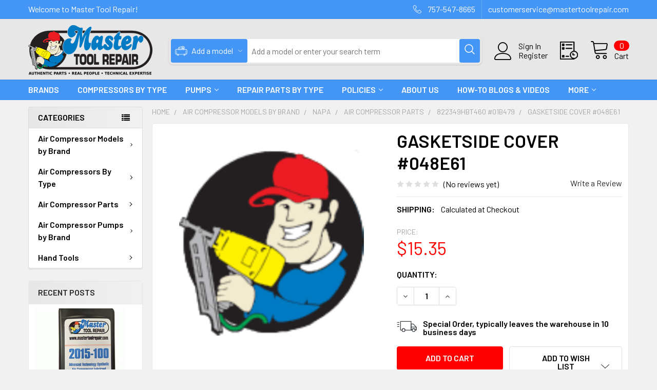

--- FILE ---
content_type: text/html; charset=UTF-8
request_url: https://mastertoolrepair.com/gasketside-cover-048e61/
body_size: 38184
content:

        <!DOCTYPE html>
<html class="no-js" lang="en">
    
    <head>
        <script src="https://cdn.yottaa.com/rapid.rum.min.js?key=iNZAV5VenBczmw"></script>
        <script>
            Yo.configure('https://qoe-1.yottaa.net/api/v1/configure.rapid.js?key=iNZAV5VenBczmw');
        </script>
        <title>1312100916 GASKETSIDE COVER MASTERTOOLREPAIR.COM</title>
        <link rel="dns-prefetch preconnect" href="https://cdn11.bigcommerce.com/s-mtbw6a63iq" crossorigin><link rel="dns-prefetch preconnect" href="https://fonts.googleapis.com/" crossorigin><link rel="dns-prefetch preconnect" href="https://fonts.gstatic.com/" crossorigin>
        <meta property="product:price:amount" content="15.35" /><meta property="product:price:currency" content="USD" /><meta property="og:url" content="https://mastertoolrepair.com/gasketside-cover-048e61/" /><meta property="og:site_name" content="Master Tool Repair" /><meta name="keywords" content="1312100916,GASKETSIDE COVER,Importer"><meta name="description" content="Importer Our site is easy to shop and we have online schematics, tech docs and videos available."><link rel='canonical' href='https://mastertoolrepair.com/gasketside-cover-048e61/' /><meta name='platform' content='bigcommerce.stencil' /><meta property="og:type" content="product" />
<meta property="og:title" content="GASKETSIDE COVER #048E61" />
<meta property="og:description" content="Importer Our site is easy to shop and we have online schematics, tech docs and videos available." />
<meta property="pinterest:richpins" content="disabled" />
        
         

        <link href="https://cdn11.bigcommerce.com/s-mtbw6a63iq/product_images/site-icon.png?t=1634145347" rel="shortcut icon">
        <meta name="viewport" content="width=device-width, initial-scale=1, maximum-scale=1">

        <meta name="google-site-verification" content="5tTLVxdF3qTT-cXOffuS5bhzOsmVj4G9JkjYxRKPAII" />
        <meta name="google-site-verification" content="7XhN-O5MYaKTSja3m0uvl6RybGgp4wWfIssRw7q4i14" />


        <script>
            document.documentElement.className = document.documentElement.className.replace('no-js', 'js');
        </script>

        <script>
    function browserSupportsAllFeatures() {
        return window.Promise
            && window.fetch
            && window.URL
            && window.URLSearchParams
            && window.WeakMap
            // object-fit support
            && ('objectFit' in document.documentElement.style);
    }

    function loadScript(src) {
        var js = document.createElement('script');
        js.src = src;
        js.onerror = function () {
            console.error('Failed to load polyfill script ' + src);
        };
        document.head.appendChild(js);
    }

    if (!browserSupportsAllFeatures()) {
        loadScript('https://cdn11.bigcommerce.com/s-mtbw6a63iq/stencil/88c6c4b0-7f79-013e-ce55-4e7dddb030cd/e/91b609e0-8ff9-013e-bbf6-22bac285f2f0/dist/theme-bundle.polyfills.js');
    }
</script>
        <script>window.consentManagerTranslations = `{"locale":"en","locales":{"consent_manager.data_collection_warning":"en","consent_manager.accept_all_cookies":"en","consent_manager.gdpr_settings":"en","consent_manager.data_collection_preferences":"en","consent_manager.manage_data_collection_preferences":"en","consent_manager.use_data_by_cookies":"en","consent_manager.data_categories_table":"en","consent_manager.allow":"en","consent_manager.accept":"en","consent_manager.deny":"en","consent_manager.dismiss":"en","consent_manager.reject_all":"en","consent_manager.category":"en","consent_manager.purpose":"en","consent_manager.functional_category":"en","consent_manager.functional_purpose":"en","consent_manager.analytics_category":"en","consent_manager.analytics_purpose":"en","consent_manager.targeting_category":"en","consent_manager.advertising_category":"en","consent_manager.advertising_purpose":"en","consent_manager.essential_category":"en","consent_manager.esential_purpose":"en","consent_manager.yes":"en","consent_manager.no":"en","consent_manager.not_available":"en","consent_manager.cancel":"en","consent_manager.save":"en","consent_manager.back_to_preferences":"en","consent_manager.close_without_changes":"en","consent_manager.unsaved_changes":"en","consent_manager.by_using":"en","consent_manager.agree_on_data_collection":"en","consent_manager.change_preferences":"en","consent_manager.cancel_dialog_title":"en","consent_manager.privacy_policy":"en","consent_manager.allow_category_tracking":"en","consent_manager.disallow_category_tracking":"en"},"translations":{"consent_manager.data_collection_warning":"We use cookies (and other similar technologies) to collect data to improve your shopping experience.","consent_manager.accept_all_cookies":"Accept All Cookies","consent_manager.gdpr_settings":"Settings","consent_manager.data_collection_preferences":"Website Data Collection Preferences","consent_manager.manage_data_collection_preferences":"Manage Website Data Collection Preferences","consent_manager.use_data_by_cookies":" uses data collected by cookies and JavaScript libraries to improve your shopping experience.","consent_manager.data_categories_table":"The table below outlines how we use this data by category. To opt out of a category of data collection, select 'No' and save your preferences.","consent_manager.allow":"Allow","consent_manager.accept":"Accept","consent_manager.deny":"Deny","consent_manager.dismiss":"Dismiss","consent_manager.reject_all":"Reject all","consent_manager.category":"Category","consent_manager.purpose":"Purpose","consent_manager.functional_category":"Functional","consent_manager.functional_purpose":"Enables enhanced functionality, such as videos and live chat. If you do not allow these, then some or all of these functions may not work properly.","consent_manager.analytics_category":"Analytics","consent_manager.analytics_purpose":"Provide statistical information on site usage, e.g., web analytics so we can improve this website over time.","consent_manager.targeting_category":"Targeting","consent_manager.advertising_category":"Advertising","consent_manager.advertising_purpose":"Used to create profiles or personalize content to enhance your shopping experience.","consent_manager.essential_category":"Essential","consent_manager.esential_purpose":"Essential for the site and any requested services to work, but do not perform any additional or secondary function.","consent_manager.yes":"Yes","consent_manager.no":"No","consent_manager.not_available":"N/A","consent_manager.cancel":"Cancel","consent_manager.save":"Save","consent_manager.back_to_preferences":"Back to Preferences","consent_manager.close_without_changes":"You have unsaved changes to your data collection preferences. Are you sure you want to close without saving?","consent_manager.unsaved_changes":"You have unsaved changes","consent_manager.by_using":"By using our website, you're agreeing to our","consent_manager.agree_on_data_collection":"By using our website, you're agreeing to the collection of data as described in our ","consent_manager.change_preferences":"You can change your preferences at any time","consent_manager.cancel_dialog_title":"Are you sure you want to cancel?","consent_manager.privacy_policy":"Privacy Policy","consent_manager.allow_category_tracking":"Allow [CATEGORY_NAME] tracking","consent_manager.disallow_category_tracking":"Disallow [CATEGORY_NAME] tracking"}}`;</script>
        
        <script>
            window.lazySizesConfig = window.lazySizesConfig || {};
            window.lazySizesConfig.loadMode = 1;
        </script>
        <script async src="https://cdn11.bigcommerce.com/s-mtbw6a63iq/stencil/88c6c4b0-7f79-013e-ce55-4e7dddb030cd/e/91b609e0-8ff9-013e-bbf6-22bac285f2f0/dist/theme-bundle.head_async.js"></script>

            <script>
                (function() {
                    var el = document.createElement('head');
                    el.innerHTML = '<link href="https://fonts.googleapis.com/css?family=Barlow:600,400&display=swap" rel="stylesheet">'.replace('rel="stylesheet"', 'rel="preload" as="style" onload="this.onload=null;this.rel=\'stylesheet\'"');
                    el.children && el.children[0] && document.head.appendChild(el.children[0]);
                })();
            </script>
            <noscript><link href="https://fonts.googleapis.com/css?family=Barlow:600,400&display=swap" rel="stylesheet"></noscript>

            <link data-stencil-stylesheet href="https://cdn11.bigcommerce.com/s-mtbw6a63iq/stencil/88c6c4b0-7f79-013e-ce55-4e7dddb030cd/e/91b609e0-8ff9-013e-bbf6-22bac285f2f0/css/theme-41f84a00-85df-013e-5fe7-52d3205c85c1.css" rel="stylesheet">

            <script>
                window.lazySizesConfig.loadHidden = false;
                window.lazySizesConfig.expand = 0;
            </script>
            <script>!function(n){"use strict";n.loadCSS||(n.loadCSS=function(){});var o=loadCSS.relpreload={};if(o.support=function(){var e;try{e=n.document.createElement("link").relList.supports("preload")}catch(t){e=!1}return function(){return e}}(),o.bindMediaToggle=function(t){var e=t.media||"all";function a(){t.addEventListener?t.removeEventListener("load",a):t.attachEvent&&t.detachEvent("onload",a),t.setAttribute("onload",null),t.media=e}t.addEventListener?t.addEventListener("load",a):t.attachEvent&&t.attachEvent("onload",a),setTimeout(function(){t.rel="stylesheet",t.media="only x"}),setTimeout(a,3e3)},o.poly=function(){if(!o.support())for(var t=n.document.getElementsByTagName("link"),e=0;e<t.length;e++){var a=t[e];"preload"!==a.rel||"style"!==a.getAttribute("as")||a.getAttribute("data-loadcss")||(a.setAttribute("data-loadcss",!0),o.bindMediaToggle(a))}},!o.support()){o.poly();var t=n.setInterval(o.poly,500);n.addEventListener?n.addEventListener("load",function(){o.poly(),n.clearInterval(t)}):n.attachEvent&&n.attachEvent("onload",function(){o.poly(),n.clearInterval(t)})}"undefined"!=typeof exports?exports.loadCSS=loadCSS:n.loadCSS=loadCSS}("undefined"!=typeof global?global:this);</script>
                <!-- Start Tracking Code for analytics_googleanalytics -->

<script async src="https://www.googletagmanager.com/gtag/js?id=UA-325848-1"></script>
<script>
window.dataLayer = window.dataLayer || [];
function gtag(){dataLayer.push(arguments);}
gtag('js', new Date());
gtag('config', 'UA-325848-1');

function trackEcommerce() {
    function gaAddTrans(orderID, store, total, tax, shipping, city, state, country, currency, channelInfo) {
        var transaction = {
            id: orderID,
            affiliation: store,
            revenue: total,
            tax: tax,
            shipping: shipping,
            city: city,
            state: state,
            country: country
        };

        if (currency) {
            transaction.currency = currency;
        }

        ga('ecommerce:addTransaction', transaction);
    }
    
    function gaAddItems(orderID, sku, product, variation, price, qty) {
        ga('ecommerce:addItem', {
            id: orderID,
            sku: sku,
            name: product,
            category: variation,
            price: price,
            quantity: qty
        });
    }

    function gaTrackTrans() {
        ga('ecommerce:send');
    }

    function gtagAddTrans(orderID, store, total, tax, shipping, city, state, country, currency, channelInfo) {
        this.transaction = {
            transaction_id: orderID,
            affiliation: store,
            value: total,
            tax: tax,
            shipping: shipping,
            items: []
        };

        if (currency) {
            this.transaction.currency = currency;
        }
    }

    function gtagAddItem(orderID, sku, product, variation, price, qty) {
        this.transaction.items.push({
            id: sku,
            name: product,
            category: variation,
            price: price,
            quantity: qty
        });
    }

    function gtagTrackTrans() {
        gtag('event', 'purchase', this.transaction);        
        this.transaction = null;
    }

    if (typeof gtag === 'function') {
        this._addTrans = gtagAddTrans;
        this._addItem = gtagAddItem;
        this._trackTrans = gtagTrackTrans;
    } else if (typeof ga === 'function') {
        this._addTrans = gaAddTrans;
        this._addItem = gaAddItems;
        this._trackTrans = gaTrackTrans;
    }
}

var pageTracker = new trackEcommerce();

</script>

<!-- End Tracking Code for analytics_googleanalytics -->

<!-- Start Tracking Code for analytics_googleanalytics4 -->

<script data-cfasync="false" src="https://cdn11.bigcommerce.com/shared/js/google_analytics4_bodl_subscribers-358423becf5d870b8b603a81de597c10f6bc7699.js" integrity="sha256-gtOfJ3Avc1pEE/hx6SKj/96cca7JvfqllWA9FTQJyfI=" crossorigin="anonymous"></script>
<script data-cfasync="false">
  (function () {
    window.dataLayer = window.dataLayer || [];

    function gtag(){
        dataLayer.push(arguments);
    }

    function initGA4(event) {
         function setupGtag() {
            function configureGtag() {
                gtag('js', new Date());
                gtag('set', 'developer_id.dMjk3Nj', true);
                gtag('config', 'G-8TJGLX1ESV');
            }

            var script = document.createElement('script');

            script.src = 'https://www.googletagmanager.com/gtag/js?id=G-8TJGLX1ESV';
            script.async = true;
            script.onload = configureGtag;

            document.head.appendChild(script);
        }

        setupGtag();

        if (typeof subscribeOnBodlEvents === 'function') {
            subscribeOnBodlEvents('G-8TJGLX1ESV', false);
        }

        window.removeEventListener(event.type, initGA4);
    }

    

    var eventName = document.readyState === 'complete' ? 'consentScriptsLoaded' : 'DOMContentLoaded';
    window.addEventListener(eventName, initGA4, false);
  })()
</script>

<!-- End Tracking Code for analytics_googleanalytics4 -->

<!-- Start Tracking Code for analytics_siteverification -->

<!-- Start Bing Tracking -->
<script>(function(w,d,t,r,u){var f,n,i;w[u]=w[u]||[],f=function(){var o={ti:"4025700"};o.q=w[u],w[u]=new UET(o),w[u].push("pageLoad")},n=d.createElement(t),n.src=r,n.async=1,n.onload=n.onreadystatechange=function(){var s=this.readyState;s&&s!=="loaded"&&s!=="complete"||(f(),n.onload=n.onreadystatechange=null)},i=d.getElementsByTagName(t)[0],i.parentNode.insertBefore(n,i)})(window,document,"script","//bat.bing.com/bat.js","uetq");</script>
<!-- End Bing Tracking -->

<meta name="google-site-verification" content="4PnrsreFNXTgw0rLU7kz89lZnB0BXfL4lUkJGpZlokw" />

<!-- Google tag (gtag.js) -->
<script async src="https://www.googletagmanager.com/gtag/js?id=AW-1072375809"></script>
<script>
  window.dataLayer = window.dataLayer || [];
  function gtag(){dataLayer.push(arguments);}
  gtag('js', new Date());

  gtag('config', 'AW-1072375809');
</script>



<!-- End Tracking Code for analytics_siteverification -->


<script type="text/javascript" src="https://checkout-sdk.bigcommerce.com/v1/loader.js" defer ></script>
<script src="https://www.google.com/recaptcha/api.js" async defer></script>
<script type="text/javascript">
var BCData = {"product_attributes":{"sku":null,"upc":null,"mpn":null,"gtin":null,"weight":null,"base":true,"image":null,"price":{"without_tax":{"formatted":"$15.35","value":15.35,"currency":"USD"},"tax_label":"Sales Tax"},"stock":null,"instock":true,"stock_message":null,"purchasable":true,"purchasing_message":null}};
</script>
<script src='https://ochatbot.ometrics.com/shopifyometrics/js/154539b34f1f4df140ba4058f90c365c/ometrics.js' defer  ></script><script></script><script type="text/javascript">
    (function(c,l,a,r,i,t,y){
        c[a]=c[a]||function(){(c[a].q=c[a].q||[]).push(arguments)};
        t=l.createElement(r);t.async=1;t.src="https://www.clarity.ms/tag/"+i;
        y=l.getElementsByTagName(r)[0];y.parentNode.insertBefore(t,y);
    })(window, document, "clarity", "script", "q0rhxr66ao");
</script><script readonly id='get_store_uid' store_uid='mtbw6a63iq'></script><script type='text/javascript' src='https://go.smartrmail.com/scripts/pop_up_v3_script_bc_tag_live.js?v=1.0.0'></script><script>
  const GADsconversionID = "1072375809"; // Do not include AW-
  const GADsPurchaseConvLabel = "Qa_aCN3cm5wYEIHQrP8D"; // From the Purchase Conversion
</script>

<script>
  const GADs_initial_script = document.createElement('script');
  GADs_initial_script.setAttribute('src', 'https://www.googletagmanager.com/gtag/js?id=AW-' + GADsconversionID);
  GADs_initial_script.setAttribute('async', '');
  document.head.appendChild(GADs_initial_script);

  window.dataLayer = window.dataLayer || [];
  function gtag() { dataLayer.push(arguments); }
  gtag('js', new Date());
  gtag('config', 'AW-' + GADsconversionID, { 'allow_enhanced_conversions': true });
</script>

<script>
  if ('product' === 'orderconfirmation') {

    // Fetch API to get product, order and customer details
    fetch('/api/storefront/orders/' + "" )
      .then((res) => res.json())
      .then((order) => {

        // Get order details
        var GADs_currency_code = order.currency.code;
        var GADs_order_amount = order.orderAmount;
        var GADs_order_email = order.billingAddress.email;
        var inputPhone = order.billingAddress.phone;
        var GADs_formatted_phone = "";

        // Format phone
        switch (true) {
          case inputPhone.indexOf("+") == 0:
            GADs_formatted_phone = inputPhone.replace(/[^0-9+]/gi, '');
            break;
          case inputPhone.indexOf("1") == 0:
            GADs_formatted_phone = "+" + inputPhone.replace(/[^0-9]/gi, '');
            break;
          default:
            GADs_formatted_phone = "+1" + inputPhone.replace(/[^0-9]/gi, '');
            break;
        }

        var GADs_items_list = order.lineItems.physicalItems.map((item) => {
          let itemID = item.productId;
          return {
            'id': itemID,
            'google_business_vertical': 'retail'
          };
        });

        gtag('set', 'user_data', {
          "email": GADs_order_email,
          "phone_number": GADs_formatted_phone
        });

        gtag('event', 'conversion', {
          'send_to': "AW-" + GADsconversionID + "/" + GADsPurchaseConvLabel,
          'value': GADs_order_amount,
          'currency': GADs_currency_code,
          'transaction_id': ""
        });

        gtag('event', 'purchase', {
          'send_to': "AW-" + GADsconversionID,
          'value': GADs_order_amount,
          'items': GADs_items_list
        });

      });
  }
</script>

<script>
  if ('product' === 'product') {
    gtag('event', 'view_item', {
      'send_to': "AW-" + GADsconversionID,
      'value': BCData.product_attributes.price.without_tax.value,
      'items': [
        {
          'id': '42592',
          'google_business_vertical': 'retail'
        }
      ]
    });
  }
</script>

<script>
  window.addEventListener('submit', function DR_addToCart(e) {
    if (e.target.attributes["data-cart-item-add"]) {
      gtag('event', 'add_to_cart',
        {
          'send_to': "AW-" + GADsconversionID,
          'value': BCData.product_attributes.price.without_tax.value,
          'items':
            [
              {
                'id': '42592',
                'google_business_vertical': 'retail'
              }
            ]
        });
    }
  })
</script><script>
  const GADsconversionID = "1072375809"; // Do not include AW-
  const GADsPurchaseConvLabel = "PKmVCKfwiwIQgdCs_wM"; // From the Purchase Conversion
</script>

<script>
  const GADs_initial_script = document.createElement('script');
  GADs_initial_script.setAttribute('src', 'https://www.googletagmanager.com/gtag/js?id=AW-' + GADsconversionID);
  GADs_initial_script.setAttribute('async', '');
  document.head.appendChild(GADs_initial_script);

  window.dataLayer = window.dataLayer || [];
  function gtag() { dataLayer.push(arguments); }
  gtag('js', new Date());
  gtag('config', 'AW-' + GADsconversionID, { 'allow_enhanced_conversions': true });
</script>

<script>
  if ('product' === 'orderconfirmation') {

    // Fetch API to get product, order and customer details
    fetch('/api/storefront/orders/' + "" )
      .then((res) => res.json())
      .then((order) => {

        // Get order details
        var GADs_currency_code = order.currency.code;
        var GADs_order_amount = order.orderAmount;
        var GADs_order_email = order.billingAddress.email;
        var inputPhone = order.billingAddress.phone;
        var GADs_formatted_phone = "";

        // Format phone
        switch (true) {
          case inputPhone.indexOf("+") == 0:
            GADs_formatted_phone = inputPhone.replace(/[^0-9+]/gi, '');
            break;
          case inputPhone.indexOf("1") == 0:
            GADs_formatted_phone = "+" + inputPhone.replace(/[^0-9]/gi, '');
            break;
          default:
            GADs_formatted_phone = "+1" + inputPhone.replace(/[^0-9]/gi, '');
            break;
        }

        var GADs_items_list = order.lineItems.physicalItems.map((item) => {
          let itemID = item.productId;
          return {
            'id': itemID,
            'google_business_vertical': 'retail'
          };
        });

        gtag('set', 'user_data', {
          "email": GADs_order_email,
          "phone_number": GADs_formatted_phone
        });

        gtag('event', 'conversion', {
          'send_to': "AW-" + GADsconversionID + "/" + GADsPurchaseConvLabel,
          'value': GADs_order_amount,
          'currency': GADs_currency_code,
          'transaction_id': ""
        });

        gtag('event', 'purchase', {
          'send_to': "AW-" + GADsconversionID,
          'value': GADs_order_amount,
          'items': GADs_items_list
        });

      });
  }
</script>

<script>
  if ('product' === 'product') {
    gtag('event', 'view_item', {
      'send_to': "AW-" + GADsconversionID,
      'value': BCData.product_attributes.price.without_tax.value,
      'items': [
        {
          'id': '42592',
          'google_business_vertical': 'retail'
        }
      ]
    });
  }
</script>

<script>
  window.addEventListener('submit', function DR_addToCart(e) {
    if (e.target.attributes["data-cart-item-add"]) {
      gtag('event', 'add_to_cart',
        {
          'send_to': "AW-" + GADsconversionID,
          'value': BCData.product_attributes.price.without_tax.value,
          'items':
            [
              {
                'id': '42592',
                'google_business_vertical': 'retail'
              }
            ]
        });
    }
  })
</script>
 <script data-cfasync="false" src="https://microapps.bigcommerce.com/bodl-events/1.9.4/index.js" integrity="sha256-Y0tDj1qsyiKBRibKllwV0ZJ1aFlGYaHHGl/oUFoXJ7Y=" nonce="" crossorigin="anonymous"></script>
 <script data-cfasync="false" nonce="">

 (function() {
    function decodeBase64(base64) {
       const text = atob(base64);
       const length = text.length;
       const bytes = new Uint8Array(length);
       for (let i = 0; i < length; i++) {
          bytes[i] = text.charCodeAt(i);
       }
       const decoder = new TextDecoder();
       return decoder.decode(bytes);
    }
    window.bodl = JSON.parse(decodeBase64("[base64]"));
 })()

 </script>

<script nonce="">
(function () {
    var xmlHttp = new XMLHttpRequest();

    xmlHttp.open('POST', 'https://bes.gcp.data.bigcommerce.com/nobot');
    xmlHttp.setRequestHeader('Content-Type', 'application/json');
    xmlHttp.send('{"store_id":"1001993007","timezone_offset":"-4.0","timestamp":"2025-11-12T14:29:51.73051200Z","visit_id":"8a18d198-41af-4d67-b83e-e4feda960016","channel_id":1}');
})();
</script>




        <!-- snippet location htmlhead -->

        

                    <link
                        rel="stylesheet"
                        href="https://pim.mastertoolrepair.com/build/bigcommerce/assets/bigcommerce-widgets.ee3741e6.css"
                        onerror="this.href='https://pim.mastertoolrepair.com/assets/bigcommerce/css/bigcommerce-widgets.css'"
                    />
        <script src="https://pim.mastertoolrepair.com/build/bigcommerce/assets/solrSearch.ab84b353.js" type="module"></script>
        
        
        <style>
            .papaSupermarket-page--pages-home .proto-recommendations-element {
                display: none!important;
            }
        </style>
        
        <script type="application/ld+json">
            {
                "@context": "http://schema.org",
                "@type": "WebSite",
                "@id": "https://mastertoolrepair.com/#website",
                "url": "https://mastertoolrepair.com/",
                "name": "Master Tool Repair",
                "alternateName": "Master Tool Repair Company",
                "description": "Find top-quality air compressor parts and replacement pumps at Master Tool Repair. Browse brands like Craftsman, DEWALT, and more for reliable performance.", 
                "disambiguatingDescription": "Master Tool Repair offers a wide range of air compressor parts and pumps. Shop by brand or type to keep your equipment running smoothly.",
                "identifier": "https://en.wikipedia.org/wiki/Air_compressor",
                "image": "https://cdn11.bigcommerce.com/s-mtbw6a63iq/images/stencil/500w/mtr_logo-with-tagline_1637007645__85971.original.png",
                "mainEntityOfPage": "https://en.wikipedia.org/wiki/Compressor",
                "potentialAction": {
                  "@type": "SearchAction",
                  "target": "https://www.google.com/search?q=air+compressor+parts",
                  "query-input": "required name=air+compressor+parts"
                }
            }
        </script>
    </head>
    <body class="csscolumns papaSupermarket-layout--left-sidebar 
        papaSupermarket-style--modern
        papaSupermarket-pageType--product 
        papaSupermarket-page--pages-product 
        emthemesModez-productUniform
        
        papaSupermarket--showAllCategoriesMenu
        
        
        
        
        
        
        " id="topOfPage">


        <!-- snippet location header -->
        <svg data-src="https://cdn11.bigcommerce.com/s-mtbw6a63iq/stencil/88c6c4b0-7f79-013e-ce55-4e7dddb030cd/e/91b609e0-8ff9-013e-bbf6-22bac285f2f0/img/icon-sprite.svg" class="icons-svg-sprite"></svg>

        <div class="banners" data-banner-location="top">
</div>
    <div data-emthemesmodez-remote-banner="emthemesModezBannersBlockAdvTopHeader"></div>
<header class="header" role="banner" >
    <a href="#" class="mobileMenu-toggle" data-mobile-menu-toggle="menu">
        <span class="mobileMenu-toggleIcon">Toggle menu</span>
    </a>

    <div class="emthemesModez-header-topSection">
        <div class="container">
            <nav class="navUser navUser--storeInfo">
    <ul class="navUser-section">
        <li class="navUser-item">
            <span class="navUser-welcome">Welcome to Master Tool Repair!</span>
        </li>
    </ul>
</nav>

<nav class="navUser">


        
    <ul class="navUser-section">
        

        <li class="navUser-item">
            <a class="navUser-action" href="tel:757-547-8665">
                <span class="navUser-item-icon emthemesModez-icon-linear-phone-handset"></span>
                <span>757-547-8665</span>
            </a>
        </li>

        <li class="navUser-item">
            <a class="navUser-action" href="mailto:customerservice@mastertoolrepair.com">
                <span>customerservice@mastertoolrepair.com</span>
            </a>
        </li>

    </ul>
</nav>
        </div>
    </div>

    <div class="emthemesModez-header-userSection emthemesModez-header-userSection--logo-left" data-stickymenu>
        <div class="container">
            <nav class="navUser">
    
    <ul class="navUser-section navUser-section--alt">

            <li class="navUser-item navUser-item--account">
                    <span class="navUser-item-icon navUser-item-accountIcon emthemesModez-icon-linear-user"></span>
                    <div class="navUser-actions">
                        <a class="navUser-action" href="/login.php">
                            <span class="navUser-item-loginLabel">Sign In</span>
                        </a>
                            <a class="navUser-action" href="/login.php?action=create_account">Register</a>
                    </div>
            </li>

        

        <li class="navUser-item navUser-item--compare">
            <a class="navUser-action navUser-action--compare" href="/compare" data-compare-nav>Compare <span class="countPill countPill--positive countPill--alt"></span></a>
        </li>
        

        <li class="navUser-item navUser-item--recentlyViewed">
            <a class="navUser-action navUser-action--recentlyViewed" href="#recently-viewed" data-dropdown="recently-viewed-dropdown" data-options="align:right" title="Recently Viewed" style="display:none">
                <span class="navUser-item-icon navUser-item-recentlyViewedIcon"><svg class="icon"><use href="#icon-recent-list" /></svg></span>
                <span class="navUser-item-recentlyViewedLabel"><span class='firstword'>Recently </span>Viewed</span>
            </a>
            <div class="dropdown-menu" id="recently-viewed-dropdown" data-dropdown-content aria-hidden="true"></div>
        </li>

        <li class="navUser-item navUser-item--cart">

            <a
                class="navUser-action navUser-action--cart"
                data-cart-preview
                data-dropdown="cart-preview-dropdown"
                data-options="align:right"
                href="/cart.php"
                title="Cart">
                <span class="navUser-item-icon navUser-item-cartIcon"><svg class="icon"><use href="#icon-cart" /></svg></span>
                <span class="navUser-item-cartLabel">Cart</span> <span class="countPill cart-quantity"></span>
            </a>

            <div class="dropdown-menu" id="cart-preview-dropdown" data-dropdown-content aria-hidden="true"></div>
        </li>
    </ul>
</nav>

                <div class="header-logo header-logo--left">
                    <a href="https://mastertoolrepair.com/" data-instantload='{"page":"home"}'>
            <div class="header-logo-image-container">
                <img class="header-logo-image" src="https://cdn11.bigcommerce.com/s-mtbw6a63iq/images/stencil/250x100/mtr_logo-with-tagline_1637007645__85971.original.png" srcset="https://cdn11.bigcommerce.com/s-mtbw6a63iq/images/stencil/250x100/mtr_logo-with-tagline_1637007645__85971.original.png 1x, https://cdn11.bigcommerce.com/s-mtbw6a63iq/images/stencil/500w/mtr_logo-with-tagline_1637007645__85971.original.png 2x" alt="Master Tool Repair" title="Master Tool Repair">
            </div>
</a>
                </div>

            <div class="emthemesModez-quickSearch" data-prevent-quick-search-close>
            <!-- <div id="mtr-search-widget" class="real-mtr-search-widget tw-flex-grow tw-max-w-3xl"></div> -->
            <div id="mtr-search-widget"
                 class="real-mtr-search-widget tw-flex-grow tw-max-w-3xl"></div>
            <!-- Custom MTR search widget results -->
            <!-- <form action="/search-results" class="mtr-search-form">
                <div
                    class="form-prefixPostfix wrap"
                    style="
                        border: 1px solid #4496f6;
                        border-radius: 5px;
                        position: relative;
                        width: 100%;
                        overflow: hidden;
                    "
                >
                    <input
                        name="sq"
                        placeholder="Search the store"
                        autocomplete="off"
                        type="text"
                        style="
                            width: 100%;
                            border: none;
                            padding: .75rem;
                        "
                    />
                    <input
                        type="submit"
                        class="button button--primary form-prefixPostfix-button--postfix"
                        value="Search"
                        style="
                            position: absolute;
                            top: 0;
                            bottom: 0;
                            right: 0;
                            padding: 0 .75rem;
                            color: white;
                            background-color: #4496f6;
                            border-radius: 0;
                            border: none;
                            margin: 0;
                            height: auto;
                            max-width: 100px;
                        "
                    />
                </div>
                <div class="output"></div>
            </form> -->

</div>

<style>

</style>

            <style>
                .mobile-header-contact {
                    font-size: 14px;
                    justify-content: space-between;
                    display: flex;
                }
                .mobile-header-contact a {
                    padding: 5px 0;
                }

                body {
                    padding-top: 85px!important;
                }

                @media (min-width: 768px) {
                    .mobile-header-contact {
                        display: none;
                    }
                    body {
                        padding-top: 0!important;
                    }
                }
            </style>

            <div class="mobile-header-contact">
                <a href="tel:757-547-8665">
                    <span>757-547-8665</span>
                </a>

                <a href="mailto:customerservice@mastertoolrepair.com">
                    <span>customerservice@mastertoolrepair.com</span>
                </a>
            </div>
        </div>
    </div>

    <div class="navPages-container navPages-container--bg" id="menu" data-menu>
        <div class="container">
            <nav class="navPages">

        <div class="emthemesModez-navPages-verticalCategories-container">
            <a class="navPages-action has-subMenu" data-collapsible="emthemesModez-verticalCategories"
                data-collapsible-disabled-breakpoint="medium"
                data-collapsible-disabled-state="open"
                data-collapsible-enabled-state="closed">Categories</a>
            <div class="emthemesModez-verticalCategories " id="emthemesModez-verticalCategories" data-emthemesmodez-fix-height="emthemesModez-section1-container" aria-hidden="true">
                <ul class="navPages-list navPages-list--categories">

                            <li class="navPages-item navPages-item--standard">
                                <a class="navPages-action has-subMenu " href="https://mastertoolrepair.com/air-compressor-parts-by-brand-1/"
    data-instantload
    
    data-collapsible="navPages-52435"
    data-collapsible-disabled-breakpoint="medium"
    data-collapsible-disabled-state="open"
    data-collapsible-enabled-state="closed">
    Air Compressor Models by Brand <i class="icon navPages-action-moreIcon" aria-hidden="true"><svg><use href="#icon-chevron-down" /></svg></i>
</a>
<div class="navPage-subMenu
            navPage-subMenu--standard
            " id="navPages-52435" aria-hidden="true" tabindex="-1">
    <ul class="navPage-subMenu-list">
        <li class="navPage-subMenu-item">
            <a class="navPage-subMenu-action navPages-action" href="https://mastertoolrepair.com/air-compressor-parts-by-brand-1/" data-instantload>All Air Compressor Models by Brand</a>
        </li>
            <li class="navPage-subMenu-item">
                <a class="navPage-subMenu-action navPages-action" href="https://mastertoolrepair.com/air-compressor-parts-by-brand/abac-american-imc-1/" data-instantload >American IMC, BelAire</a>
            </li>
            <li class="navPage-subMenu-item">
                <a class="navPage-subMenu-action navPages-action" href="https://mastertoolrepair.com/air-compressor-parts-by-brand/bostitch" data-instantload >Bostitch</a>
            </li>
            <li class="navPage-subMenu-item">
                <a class="navPage-subMenu-action navPages-action" href="https://mastertoolrepair.com/air-compressor-parts-by-brand/briggs-stratton-1/" data-instantload >Briggs &amp; Stratton</a>
            </li>
            <li class="navPage-subMenu-item">
                <a class="navPage-subMenu-action navPages-action" href="https://mastertoolrepair.com/air-compressor-parts-by-brand/brute/" data-instantload >Brute</a>
            </li>
            <li class="navPage-subMenu-item">
                <a class="navPage-subMenu-action navPages-action" href="https://mastertoolrepair.com/air-compressor-parts-by-brand/california-air-tools/" data-instantload >California Air Tools</a>
            </li>
            <li class="navPage-subMenu-item">
                <a class="navPage-subMenu-action navPages-action" href="https://mastertoolrepair.com/air-compressor-parts-by-brand/campbell-hausfeld-1/" data-instantload >Campbell Hausfeld</a>
            </li>
            <li class="navPage-subMenu-item">
                <a class="navPage-subMenu-action navPages-action" href="https://mastertoolrepair.com/air-compressor-parts-by-brand/central-pneumatic-1/" data-instantload >Central Pneumatic</a>
            </li>
            <li class="navPage-subMenu-item">
                <a class="navPage-subMenu-action navPages-action" href="https://mastertoolrepair.com/air-compressor-parts-by-brand/chicago-pneumatic-1/" data-instantload >Chicago Pneumatic</a>
            </li>
            <li class="navPage-subMenu-item">
                <a class="navPage-subMenu-action navPages-action" href="https://mastertoolrepair.com/air-compressor-parts-by-brand/coleman-powermate-1/" data-instantload >Coleman Powermate</a>
            </li>
            <li class="navPage-subMenu-item">
                <a class="navPage-subMenu-action navPages-action" href="https://mastertoolrepair.com/air-compressor-parts-by-brand/sears-craftsman/" data-instantload >Craftsman</a>
            </li>
            <li class="navPage-subMenu-item">
                <a class="navPage-subMenu-action navPages-action" href="https://mastertoolrepair.com/air-compressor-parts-by-brand/devilbiss/" data-instantload >DeVilbiss</a>
            </li>
            <li class="navPage-subMenu-item">
                <a class="navPage-subMenu-action navPages-action" href="https://mastertoolrepair.com/air-compressor-parts-by-brand/dewalt/" data-instantload >DEWALT</a>
            </li>
            <li class="navPage-subMenu-item">
                <a class="navPage-subMenu-action navPages-action" href="https://mastertoolrepair.com/air-compressor-parts-by-brand/emglo/" data-instantload >Emglo</a>
            </li>
            <li class="navPage-subMenu-item">
                <a class="navPage-subMenu-action navPages-action" href="https://mastertoolrepair.com/air-compressor-parts-by-brand/fini/" data-instantload >Fini</a>
            </li>
            <li class="navPage-subMenu-item">
                <a class="navPage-subMenu-action navPages-action" href="https://mastertoolrepair.com/air-compressor-parts-by-brand/grip-rite-1/" data-instantload >Grip Rite</a>
            </li>
            <li class="navPage-subMenu-item">
                <a class="navPage-subMenu-action navPages-action" href="https://mastertoolrepair.com/air-compressor-parts-by-brand/hitachi-metabo/" data-instantload >Hitachi / Metabo HPT</a>
            </li>
            <li class="navPage-subMenu-item">
                <a class="navPage-subMenu-action navPages-action" href="https://mastertoolrepair.com/air-compressor-parts-by-brand/husky-1/" data-instantload >Husky</a>
            </li>
            <li class="navPage-subMenu-item">
                <a class="navPage-subMenu-action navPages-action" href="https://mastertoolrepair.com/air-compressor-parts-by-brand/industrial-air/" data-instantload >Industrial Air</a>
            </li>
            <li class="navPage-subMenu-item">
                <a class="navPage-subMenu-action navPages-action" href="https://mastertoolrepair.com/air-compressor-parts-by-brand/jenny-1/" data-instantload >Jenny</a>
            </li>
            <li class="navPage-subMenu-item">
                <a class="navPage-subMenu-action navPages-action" href="https://mastertoolrepair.com/air-compressor-parts-by-brand/kellogg-1/" data-instantload >Kellogg</a>
            </li>
            <li class="navPage-subMenu-item">
                <a class="navPage-subMenu-action navPages-action" href="https://mastertoolrepair.com/air-compressor-parts-by-brand/kobalt/" data-instantload >Kobalt</a>
            </li>
            <li class="navPage-subMenu-item">
                <a class="navPage-subMenu-action navPages-action" href="https://mastertoolrepair.com/air-compressor-parts-by-brand/masterforce/" data-instantload >Masterforce</a>
            </li>
            <li class="navPage-subMenu-item">
                <a class="navPage-subMenu-action navPages-action" href="https://mastertoolrepair.com/air-compressor-parts-by-brand/maxus/" data-instantload >Maxus</a>
            </li>
            <li class="navPage-subMenu-item">
                <a class="navPage-subMenu-action navPages-action" href="https://mastertoolrepair.com/air-compressor-parts-by-brand/morgan-series-1/" data-instantload >Morgan Series</a>
            </li>
            <li class="navPage-subMenu-item">
                <a class="navPage-subMenu-action navPages-action" href="https://mastertoolrepair.com/air-compressor-parts-by-brand/napa/" data-instantload >NAPA</a>
            </li>
            <li class="navPage-subMenu-item">
                <a class="navPage-subMenu-action navPages-action" href="https://mastertoolrepair.com/air-compressor-parts-by-brand/porter-cable/" data-instantload >Porter Cable</a>
            </li>
            <li class="navPage-subMenu-item">
                <a class="navPage-subMenu-action navPages-action" href="https://mastertoolrepair.com/air-compressor-parts-by-brand/ridgid-1/" data-instantload >Ridgid</a>
            </li>
            <li class="navPage-subMenu-item">
                <a class="navPage-subMenu-action navPages-action" href="https://mastertoolrepair.com/air-compressor-parts-by-brand/rol-air/" data-instantload >Rolair</a>
            </li>
            <li class="navPage-subMenu-item">
                <a class="navPage-subMenu-action navPages-action" href="https://mastertoolrepair.com/air-compressor-parts-by-brand/ryobi/" data-instantload >Ryobi</a>
            </li>
            <li class="navPage-subMenu-item">
                <a class="navPage-subMenu-action navPages-action" href="https://mastertoolrepair.com/air-compressor-parts-by-brand/sanborn/" data-instantload >Sanborn</a>
            </li>
            <li class="navPage-subMenu-item">
                <a class="navPage-subMenu-action navPages-action" href="https://mastertoolrepair.com/air-compressor-parts-by-brand/senco/" data-instantload >Senco</a>
            </li>
            <li class="navPage-subMenu-item">
                <a class="navPage-subMenu-action navPages-action" href="https://mastertoolrepair.com/air-compressor-parts-by-brand/snap-on/" data-instantload >Snap-on</a>
            </li>
            <li class="navPage-subMenu-item">
                <a class="navPage-subMenu-action navPages-action" href="https://mastertoolrepair.com/air-compressor-parts-by-brand/speedaire-1/" data-instantload >Speedaire</a>
            </li>
            <li class="navPage-subMenu-item">
                <a class="navPage-subMenu-action navPages-action" href="https://mastertoolrepair.com/air-compressor-parts-by-brand/task-force-1/" data-instantload >Task Force</a>
            </li>
            <li class="navPage-subMenu-item">
                <a class="navPage-subMenu-action navPages-action" href="https://mastertoolrepair.com/air-compressor-parts-by-brand/thomas/" data-instantload >Thomas</a>
            </li>
            <li class="navPage-subMenu-item">
                <a class="navPage-subMenu-action navPages-action" href="https://mastertoolrepair.com/air-compressor-parts-by-brand/u-s-general-1/" data-instantload >U.S. General</a>
            </li>
            <li class="navPage-subMenu-item">
                <a class="navPage-subMenu-action navPages-action" href="https://mastertoolrepair.com/air-compressor-parts-by-brand/westward-1/" data-instantload >Westward</a>
            </li>
    </ul>
</div>
                            </li>
                            <li class="navPages-item navPages-item--standard">
                                <a class="navPages-action has-subMenu " href="https://mastertoolrepair.com/air-compressors-by-type/"
    data-instantload
    
    data-collapsible="navPages-52842"
    data-collapsible-disabled-breakpoint="medium"
    data-collapsible-disabled-state="open"
    data-collapsible-enabled-state="closed">
    Air Compressors By Type <i class="icon navPages-action-moreIcon" aria-hidden="true"><svg><use href="#icon-chevron-down" /></svg></i>
</a>
<div class="navPage-subMenu
            navPage-subMenu--standard
            " id="navPages-52842" aria-hidden="true" tabindex="-1">
    <ul class="navPage-subMenu-list">
        <li class="navPage-subMenu-item">
            <a class="navPage-subMenu-action navPages-action" href="https://mastertoolrepair.com/air-compressors-by-type/" data-instantload>All Air Compressors By Type</a>
        </li>
            <li class="navPage-subMenu-item">
                <a class="navPage-subMenu-action navPages-action" href="https://mastertoolrepair.com/air-compressors-by-type/electric/" data-instantload >Electric Air Compressors</a>
            </li>
            <li class="navPage-subMenu-item">
                <a class="navPage-subMenu-action navPages-action" href="https://mastertoolrepair.com/air-compressors-by-type/gas/" data-instantload >Gas Air Compressors</a>
            </li>
            <li class="navPage-subMenu-item">
                <a class="navPage-subMenu-action navPages-action" href="https://mastertoolrepair.com/air-compressors-by-type/oil-free/" data-instantload >Oil-Free Air Compressors</a>
            </li>
            <li class="navPage-subMenu-item">
                <a class="navPage-subMenu-action navPages-action" href="https://mastertoolrepair.com/air-compressors-by-type/oil-lubricated/" data-instantload >Oil-Lubricated Air Compressors</a>
            </li>
            <li class="navPage-subMenu-item">
                <a class="navPage-subMenu-action navPages-action" href="https://mastertoolrepair.com/air-compressors-by-type/portable/" data-instantload >Portable Air Compressors</a>
            </li>
            <li class="navPage-subMenu-item">
                <a class="navPage-subMenu-action navPages-action" href="https://mastertoolrepair.com/air-compressors-by-type/stationary/" data-instantload >Stationary Air Compressors</a>
            </li>
            <li class="navPage-subMenu-item">
                <a class="navPage-subMenu-action navPages-action" href="https://mastertoolrepair.com/air-compressors-by-type/ultra-quiet/" data-instantload >Ultra-Quiet Air Compressors</a>
            </li>
    </ul>
</div>
                            </li>
                            <li class="navPages-item navPages-item--standard">
                                <a class="navPages-action has-subMenu " href="https://mastertoolrepair.com/air-compressor-parts/"
    data-instantload
    
    data-collapsible="navPages-52709"
    data-collapsible-disabled-breakpoint="medium"
    data-collapsible-disabled-state="open"
    data-collapsible-enabled-state="closed">
    Air Compressor Parts <i class="icon navPages-action-moreIcon" aria-hidden="true"><svg><use href="#icon-chevron-down" /></svg></i>
</a>
<div class="navPage-subMenu
            navPage-subMenu--standard
            " id="navPages-52709" aria-hidden="true" tabindex="-1">
    <ul class="navPage-subMenu-list">
        <li class="navPage-subMenu-item">
            <a class="navPage-subMenu-action navPages-action" href="https://mastertoolrepair.com/air-compressor-parts/" data-instantload>All Air Compressor Parts</a>
        </li>
            <li class="navPage-subMenu-item">
                <a class="navPage-subMenu-action navPages-action" href="https://mastertoolrepair.com/air-compressor-parts/air-compressor-air-filters/" data-instantload >Air Compressor Air Filters and Maintenance Kits...</a>
            </li>
            <li class="navPage-subMenu-item">
                <a class="navPage-subMenu-action navPages-action" href="https://mastertoolrepair.com/air-compressor-parts/air-manifolds/" data-instantload >Air Compressor Air Line Manifolds &amp; Auxiliary A...</a>
            </li>
            <li class="navPage-subMenu-item">
                <a class="navPage-subMenu-action navPages-action" href="https://mastertoolrepair.com/air-compressor-parts/air-compressor-belts/" data-instantload >Air Compressor Belts</a>
            </li>
            <li class="navPage-subMenu-item">
                <a class="navPage-subMenu-action navPages-action" href="https://mastertoolrepair.com/air-compressor-parts/air-compressor-centrifugal-unloader-valves/" data-instantload >Air Compressor Centrifugal Unloader Valves</a>
            </li>
            <li class="navPage-subMenu-item">
                <a class="navPage-subMenu-action navPages-action" href="https://mastertoolrepair.com/air-compressor-parts/check-valves/" data-instantload >Air Compressor Check Valves</a>
            </li>
            <li class="navPage-subMenu-item">
                <a class="navPage-subMenu-action navPages-action" href="https://mastertoolrepair.com/categories/air-compressor-parts/air-compressor-couplers-plugs-and-other-acces.html" data-instantload >Air Compressor Couplers, Plugs, &amp; Other Accesso...</a>
            </li>
            <li class="navPage-subMenu-item">
                <a class="navPage-subMenu-action navPages-action" href="https://mastertoolrepair.com/air-compressor-parts/drain-cocks/" data-instantload >Air Compressor Drain Valves &amp; Drain Cocks </a>
            </li>
            <li class="navPage-subMenu-item">
                <a class="navPage-subMenu-action navPages-action" href="https://mastertoolrepair.com/categories/air-compressor-parts/air-compressor-electric-motors.html" data-instantload >Air Compressor Electric Motors</a>
            </li>
            <li class="navPage-subMenu-item">
                <a class="navPage-subMenu-action navPages-action" href="https://mastertoolrepair.com/air-compressor-parts/new-air-compressors-tools/new-pneumatic-nail-guns-accessories/" data-instantload >Air Compressor Guns &amp; Accessories</a>
            </li>
            <li class="navPage-subMenu-item">
                <a class="navPage-subMenu-action navPages-action" href="https://mastertoolrepair.com/air-compressor-parts/air-compressor-hose-hose-reels/" data-instantload >Air Compressor Hoses &amp; Hose Reels</a>
            </li>
            <li class="navPage-subMenu-item">
                <a class="navPage-subMenu-action navPages-action" href="https://mastertoolrepair.com/air-compressor-parts/air-line-lubricators/" data-instantload >Air Compressor In-Line Lubricators</a>
            </li>
            <li class="navPage-subMenu-item">
                <a class="navPage-subMenu-action navPages-action" href="https://mastertoolrepair.com/air-compressor-parts/isolator-pads-and-rubber-feet/" data-instantload >Air Compressor Isolator Pads and Rubber Feet</a>
            </li>
            <li class="navPage-subMenu-item">
                <a class="navPage-subMenu-action navPages-action" href="https://mastertoolrepair.com/air-compressor-parts/air-compressor-line-filters/" data-instantload >Air Compressor Line Filters</a>
            </li>
            <li class="navPage-subMenu-item">
                <a class="navPage-subMenu-action navPages-action" href="https://mastertoolrepair.com/air-compressor-parts/magnetic-starters/" data-instantload >Air Compressor Magnetic Starters</a>
            </li>
            <li class="navPage-subMenu-item">
                <a class="navPage-subMenu-action navPages-action" href="https://mastertoolrepair.com/air-compressor-parts/motor-pulleys/" data-instantload >Air Compressor Motor Pulleys</a>
            </li>
            <li class="navPage-subMenu-item">
                <a class="navPage-subMenu-action navPages-action" href="https://mastertoolrepair.com/air-compressor-parts/air-compressor-oil/" data-instantload >Air Compressor Oil</a>
            </li>
            <li class="navPage-subMenu-item">
                <a class="navPage-subMenu-action navPages-action" href="https://mastertoolrepair.com/air-compressor-parts/oil-sight-glasses/" data-instantload >Air Compressor Oil Sight Glasses</a>
            </li>
            <li class="navPage-subMenu-item">
                <a class="navPage-subMenu-action navPages-action" href="https://mastertoolrepair.com/air-compressor-parts/pilot-unloader-valve-controls/" data-instantload >Air Compressor Pilot Valves</a>
            </li>
            <li class="navPage-subMenu-item">
                <a class="navPage-subMenu-action navPages-action" href="https://mastertoolrepair.com/air-compressor-parts/pressure-gauges/" data-instantload >Air Compressor Pressure Gauges</a>
            </li>
            <li class="navPage-subMenu-item">
                <a class="navPage-subMenu-action navPages-action" href="https://mastertoolrepair.com/air-compressor-parts/pressure-regulators/" data-instantload >Air Compressor Pressure Regulators</a>
            </li>
            <li class="navPage-subMenu-item">
                <a class="navPage-subMenu-action navPages-action" href="https://mastertoolrepair.com/air-compressor-parts/pressure-switches/" data-instantload >Air Compressor Pressure Switches</a>
            </li>
            <li class="navPage-subMenu-item">
                <a class="navPage-subMenu-action navPages-action" href="https://mastertoolrepair.com/air-compressor-parts/air-compressor-rebuild-tools/" data-instantload >Air Compressor Rebuild Tools</a>
            </li>
            <li class="navPage-subMenu-item">
                <a class="navPage-subMenu-action navPages-action" href="https://mastertoolrepair.com/air-compressor-parts/safety-relief-valves/" data-instantload >Air Compressor Safety Relief Valves</a>
            </li>
            <li class="navPage-subMenu-item">
                <a class="navPage-subMenu-action navPages-action" href="https://mastertoolrepair.com/air-compressor-parts/throttle-control-valves/" data-instantload >Air Compressor Throttle Control Valves</a>
            </li>
            <li class="navPage-subMenu-item">
                <a class="navPage-subMenu-action navPages-action" href="https://mastertoolrepair.com/air-compressor-parts/transfer-tubes-nylon-tubing/" data-instantload >Air Compressor Tubing &amp; Transfer Tubes</a>
            </li>
            <li class="navPage-subMenu-item">
                <a class="navPage-subMenu-action navPages-action" href="https://mastertoolrepair.com/air-compressor-parts/new-air-compressors-tools/" data-instantload >Air Compressors, Oil-Bath and Oil-Free</a>
            </li>
            <li class="navPage-subMenu-item">
                <a class="navPage-subMenu-action navPages-action" href="https://mastertoolrepair.com/categories/air-compressor-parts/pressure-pots-accessories.html" data-instantload >Pressure Pots &amp; Accessories</a>
            </li>
    </ul>
</div>
                            </li>
                            <li class="navPages-item navPages-item--standard">
                                <a class="navPages-action has-subMenu " href="https://mastertoolrepair.com/pumps-by-brand/"
    data-instantload
    
    data-collapsible="navPages-61456"
    data-collapsible-disabled-breakpoint="medium"
    data-collapsible-disabled-state="open"
    data-collapsible-enabled-state="closed">
    Air Compressor Pumps by Brand <i class="icon navPages-action-moreIcon" aria-hidden="true"><svg><use href="#icon-chevron-down" /></svg></i>
</a>
<div class="navPage-subMenu
            navPage-subMenu--standard
            " id="navPages-61456" aria-hidden="true" tabindex="-1">
    <ul class="navPage-subMenu-list">
        <li class="navPage-subMenu-item">
            <a class="navPage-subMenu-action navPages-action" href="https://mastertoolrepair.com/pumps-by-brand/" data-instantload>All Air Compressor Pumps by Brand</a>
        </li>
            <li class="navPage-subMenu-item">
                <a class="navPage-subMenu-action navPages-action" href="https://mastertoolrepair.com/pumps-by-brand/belaire/" data-instantload >Belaire Air Compressor Pumps</a>
            </li>
            <li class="navPage-subMenu-item">
                <a class="navPage-subMenu-action navPages-action" href="https://mastertoolrepair.com/pumps-by-brand/bostitch/" data-instantload >Bostitch Air Compressor Pumps</a>
            </li>
            <li class="navPage-subMenu-item">
                <a class="navPage-subMenu-action navPages-action" href="https://mastertoolrepair.com/pumps-by-brand/california-air-tools/" data-instantload >California Air Tools Air Compressor Pumps</a>
            </li>
            <li class="navPage-subMenu-item">
                <a class="navPage-subMenu-action navPages-action" href="https://mastertoolrepair.com/pumps-by-brand/campbell-hausfeld/" data-instantload >Campbell Hausfeld Air Compressor Pumps</a>
            </li>
            <li class="navPage-subMenu-item">
                <a class="navPage-subMenu-action navPages-action" href="https://mastertoolrepair.com/pumps-by-brand/chicago-pneumatic/" data-instantload >Chicago Pneumatic Air Compressor Pumps</a>
            </li>
            <li class="navPage-subMenu-item">
                <a class="navPage-subMenu-action navPages-action" href="https://mastertoolrepair.com/pumps-by-brand/coleman-powermate-sanborn/" data-instantload >Coleman Powermate Sanborn Air Compressor Pumps</a>
            </li>
            <li class="navPage-subMenu-item">
                <a class="navPage-subMenu-action navPages-action" href="https://mastertoolrepair.com/pumps-by-brand/craftsmen/" data-instantload >Craftsman Air Compressor Pumps</a>
            </li>
            <li class="navPage-subMenu-item">
                <a class="navPage-subMenu-action navPages-action" href="https://mastertoolrepair.com/pumps-by-brand/dewalt/" data-instantload >DeWalt Air Compressor Pumps</a>
            </li>
            <li class="navPage-subMenu-item">
                <a class="navPage-subMenu-action navPages-action" href="https://mastertoolrepair.com/pumps-by-brand/emglo/" data-instantload >Emglo Air Compressor Pumps</a>
            </li>
            <li class="navPage-subMenu-item">
                <a class="navPage-subMenu-action navPages-action" href="https://mastertoolrepair.com/pumps-by-brand/fini/" data-instantload >Fini Air Compressor Pumps</a>
            </li>
            <li class="navPage-subMenu-item">
                <a class="navPage-subMenu-action navPages-action" href="https://mastertoolrepair.com/pumps-by-brand/grip-rite/" data-instantload >Grip Rite Air Compressor Pumps</a>
            </li>
            <li class="navPage-subMenu-item">
                <a class="navPage-subMenu-action navPages-action" href="https://mastertoolrepair.com/pumps-by-brand/hitachi/" data-instantload >Hitachi Air Compressor Pumps</a>
            </li>
            <li class="navPage-subMenu-item">
                <a class="navPage-subMenu-action navPages-action" href="https://mastertoolrepair.com/pumps-by-brand/husky/" data-instantload >Husky Air Compressor Pumps</a>
            </li>
            <li class="navPage-subMenu-item">
                <a class="navPage-subMenu-action navPages-action" href="https://mastertoolrepair.com/pumps-by-brand/imc-atlas-copco/" data-instantload >IMC-ATLAS COPCO Air Compressor Pumps</a>
            </li>
            <li class="navPage-subMenu-item">
                <a class="navPage-subMenu-action navPages-action" href="https://mastertoolrepair.com/pumps-by-brand/industrial-air/" data-instantload >Industrial Air Air Compressor Pumps</a>
            </li>
            <li class="navPage-subMenu-item">
                <a class="navPage-subMenu-action navPages-action" href="https://mastertoolrepair.com/pumps-by-brand/jenny/" data-instantload >Jenny Air Compressor Pumps</a>
            </li>
            <li class="navPage-subMenu-item">
                <a class="navPage-subMenu-action navPages-action" href="https://mastertoolrepair.com/pumps-by-brand/kellog/" data-instantload >Kellogg Air Compressor Pumps</a>
            </li>
            <li class="navPage-subMenu-item">
                <a class="navPage-subMenu-action navPages-action" href="https://mastertoolrepair.com/pumps-by-brand/kobalt/" data-instantload >Kobalt Air Compressor Pumps</a>
            </li>
            <li class="navPage-subMenu-item">
                <a class="navPage-subMenu-action navPages-action" href="https://mastertoolrepair.com/pumps-by-brand/master-force/" data-instantload >Master Force Air Compressor Pumps</a>
            </li>
            <li class="navPage-subMenu-item">
                <a class="navPage-subMenu-action navPages-action" href="https://mastertoolrepair.com/pumps-by-brand/maxus/" data-instantload >Maxus Air Compressor Pumps</a>
            </li>
            <li class="navPage-subMenu-item">
                <a class="navPage-subMenu-action navPages-action" href="https://mastertoolrepair.com/pumps-by-brand/napa/" data-instantload >NAPA Air Compressor Pumps</a>
            </li>
            <li class="navPage-subMenu-item">
                <a class="navPage-subMenu-action navPages-action" href="https://mastertoolrepair.com/pumps-by-brand/porter-cable/" data-instantload >Porter Cable Air Compressor Pumps</a>
            </li>
            <li class="navPage-subMenu-item">
                <a class="navPage-subMenu-action navPages-action" href="https://mastertoolrepair.com/pumps-by-brand/ridgid/" data-instantload >Ridgid Air Compressor Pumps</a>
            </li>
            <li class="navPage-subMenu-item">
                <a class="navPage-subMenu-action navPages-action" href="https://mastertoolrepair.com/pumps-by-brand/rol-air/" data-instantload >Rolair Air Compressor Pumps</a>
            </li>
            <li class="navPage-subMenu-item">
                <a class="navPage-subMenu-action navPages-action" href="https://mastertoolrepair.com/categories/air-compressor-pumps-by-brand/schulz-air-compressor-pumps.html" data-instantload >Schulz Air Compressor Pumps</a>
            </li>
            <li class="navPage-subMenu-item">
                <a class="navPage-subMenu-action navPages-action" href="https://mastertoolrepair.com/pumps-by-brand/senco/" data-instantload >Senco Air Compressor Pumps</a>
            </li>
            <li class="navPage-subMenu-item">
                <a class="navPage-subMenu-action navPages-action" href="https://mastertoolrepair.com/pumps-by-brand/speedaire/" data-instantload >Speedaire Air Compressor Pumps</a>
            </li>
    </ul>
</div>
                            </li>
                            <li class="navPages-item navPages-item--standard">
                                <a class="navPages-action has-subMenu " href="https://mastertoolrepair.com/hand-tools/"
    data-instantload
    
    data-collapsible="navPages-62499"
    data-collapsible-disabled-breakpoint="medium"
    data-collapsible-disabled-state="open"
    data-collapsible-enabled-state="closed">
    Hand Tools <i class="icon navPages-action-moreIcon" aria-hidden="true"><svg><use href="#icon-chevron-down" /></svg></i>
</a>
<div class="navPage-subMenu
            navPage-subMenu--standard
            " id="navPages-62499" aria-hidden="true" tabindex="-1">
    <ul class="navPage-subMenu-list">
        <li class="navPage-subMenu-item">
            <a class="navPage-subMenu-action navPages-action" href="https://mastertoolrepair.com/hand-tools/" data-instantload>All Hand Tools</a>
        </li>
            <li class="navPage-subMenu-item">
                <a class="navPage-subMenu-action navPages-action" href="https://mastertoolrepair.com/categories/eclipse-tools/1000v-insulated-tools.html" data-instantload >1000V Insulated Tools</a>
            </li>
            <li class="navPage-subMenu-item">
                <a class="navPage-subMenu-action navPages-action" href="https://mastertoolrepair.com/categories/eclipse-tools/crimpers-die-sets.html" data-instantload >Crimpers &amp; Die Sets</a>
            </li>
            <li class="navPage-subMenu-item">
                <a class="navPage-subMenu-action navPages-action" href="https://mastertoolrepair.com/categories/eclipse-tools/holemaking.html" data-instantload >Holemaking Tools</a>
            </li>
            <li class="navPage-subMenu-item">
                <a class="navPage-subMenu-action navPages-action" href="https://mastertoolrepair.com/categories/eclipse-tools/hydraulic-tools.html" data-instantload >Hydraulic Tools</a>
            </li>
            <li class="navPage-subMenu-item">
                <a class="navPage-subMenu-action navPages-action" href="https://mastertoolrepair.com/categories/eclipse-tools/knives-scissors-saws.html" data-instantload >Knives &amp; Scissors</a>
            </li>
            <li class="navPage-subMenu-item">
                <a class="navPage-subMenu-action navPages-action" href="https://mastertoolrepair.com/categories/eclipse-tools/multimeters.html" data-instantload >Multimeters, Telecom, &amp; Testing</a>
            </li>
            <li class="navPage-subMenu-item">
                <a class="navPage-subMenu-action navPages-action" href="https://mastertoolrepair.com/hand-tools/pliers-strippers-cutters/" data-instantload >Pliers, Strippers &amp; Cutters</a>
            </li>
            <li class="navPage-subMenu-item">
                <a class="navPage-subMenu-action navPages-action" href="https://mastertoolrepair.com/categories/eclipse-tools/punchdown-tools.html" data-instantload >Punchdown Tools</a>
            </li>
            <li class="navPage-subMenu-item">
                <a class="navPage-subMenu-action navPages-action" href="https://mastertoolrepair.com/categories/eclipse-tools/screwdrivers-bits.html" data-instantload >Screwdrivers &amp; Bits</a>
            </li>
            <li class="navPage-subMenu-item">
                <a class="navPage-subMenu-action navPages-action" href="https://mastertoolrepair.com/categories/eclipse-tools/soldering-assembly.html" data-instantload >Soldering &amp; Assembly Tools</a>
            </li>
            <li class="navPage-subMenu-item">
                <a class="navPage-subMenu-action navPages-action" href="https://mastertoolrepair.com/categories/eclipse-tools/tool-kits-cases.html" data-instantload >Tool Kits, Cases, &amp; More</a>
            </li>
            <li class="navPage-subMenu-item">
                <a class="navPage-subMenu-action navPages-action" href="https://mastertoolrepair.com/categories/eclipse-tools/wrenches-sockets.html" data-instantload >Wrenches &amp; Sockets</a>
            </li>
    </ul>
</div>
                            </li>
                    
                </ul>
            </div>
        </div>
    
    
        <ul class="navPages-list">
                <li class="navPages-item">
                    <a class="navPages-action" data-instantload href="/air-compressor-parts-by-brand-1/">Brands</a>
                </li>
                <li class="navPages-item">
                    <a class="navPages-action" data-instantload href="/air-compressors-by-type/">Compressors By Type</a>
                </li>
                <li class="navPages-item">
                    <a class="navPages-action has-subMenu" href="#" 
    data-instantload
    data-collapsible="navPages-page-2"
    data-collapsible-disabled-breakpoint="medium"
    data-collapsible-disabled-state="open"
    data-collapsible-enabled-state="closed">
    Pumps <i class="icon navPages-action-moreIcon" aria-hidden="true"><svg><use href="#icon-chevron-down" /></svg></i>
</a>
<div class="navPage-subMenu navPage-subMenu--standard" id="navPages-page-2" aria-hidden="true" tabindex="-1">
    <ul class="navPage-subMenu-list">
        <li class="navPage-subMenu-item">
            <a class="navPage-subMenu-action navPages-action" data-instantload href="#">Pumps</a>
        </li>
            <li class="navPage-subMenu-item">
                    <a class="navPage-subMenu-action navPages-action" data-instantload href="/pumps-by-brand/">Pumps by Brand</a>
            </li>
    </ul>
</div>
                </li>
                <li class="navPages-item">
                    <a class="navPages-action" data-instantload href="/air-compressor-parts/">Repair Parts by Type</a>
                </li>
                <li class="navPages-item">
                    <a class="navPages-action has-subMenu" href="https://mastertoolrepair.com/policies/" 
    data-instantload
    data-collapsible="navPages-page-4"
    data-collapsible-disabled-breakpoint="medium"
    data-collapsible-disabled-state="open"
    data-collapsible-enabled-state="closed">
    Policies <i class="icon navPages-action-moreIcon" aria-hidden="true"><svg><use href="#icon-chevron-down" /></svg></i>
</a>
<div class="navPage-subMenu navPage-subMenu--standard" id="navPages-page-4" aria-hidden="true" tabindex="-1">
    <ul class="navPage-subMenu-list">
        <li class="navPage-subMenu-item">
            <a class="navPage-subMenu-action navPages-action" data-instantload href="https://mastertoolrepair.com/policies/">Policies</a>
        </li>
            <li class="navPage-subMenu-item">
                    <a class="navPage-subMenu-action navPages-action" data-instantload href="https://mastertoolrepair.com/policies/privacy-policy/">Privacy Policy</a>
            </li>
            <li class="navPage-subMenu-item">
                    <a class="navPage-subMenu-action navPages-action" data-instantload href="https://mastertoolrepair.com/policies/terms-and-conditions/">Terms and Conditions</a>
            </li>
            <li class="navPage-subMenu-item">
                    <a class="navPage-subMenu-action navPages-action" data-instantload href="https://mastertoolrepair.com/pages/policies/order-processing-and-shipping-info.html">Order Processing and Shipping Info</a>
            </li>
            <li class="navPage-subMenu-item">
                    <a class="navPage-subMenu-action navPages-action" data-instantload href="https://mastertoolrepair.com/return-policy-procedures/">Returns </a>
            </li>
    </ul>
</div>
                </li>
                <li class="navPages-item">
                    <a class="navPages-action" data-instantload href="https://mastertoolrepair.com/about-us/">About Us</a>
                </li>
                <li class="navPages-item">
                    <a class="navPages-action" data-instantload href="https://mastertoolrepair.com/pages/how-to-blogs-videos.html/">How-To Blogs &amp; Videos</a>
                </li>
                <li class="navPages-item">
                    <a class="navPages-action" data-instantload href="https://mastertoolrepair.com/technical-help/">Technical Help</a>
                </li>
                <li class="navPages-item">
                    <a class="navPages-action" data-instantload href="/account.php?action=order_status">My Account</a>
                </li>
                <li class="navPages-item">
                    <a class="navPages-action" data-instantload href="https://mastertoolrepair.com/contact-us/">Contact Us</a>
                </li>
        </ul>
    <ul class="navPages-list navPages-list--user">
            <li class="navPages-item">
                <a class="navPages-action" href="/login.php">Sign In</a>
                    <a class="navPages-action" href="/login.php?action=create_account">Register</a>
            </li>
    </ul>

</nav>
        </div>
    </div>

    <div data-content-region="header_navigation_bottom--global"><div data-layout-id="e1f3d899-e41f-4e51-ac56-8c2d4dd7d399">       <div data-sub-layout-container="0afd0f4b-3989-45c3-ad75-18325b75c852" data-layout-name="Layout">
    <style data-container-styling="0afd0f4b-3989-45c3-ad75-18325b75c852">
        [data-sub-layout-container="0afd0f4b-3989-45c3-ad75-18325b75c852"] {
            box-sizing: border-box;
            display: flex;
            flex-wrap: wrap;
            z-index: 0;
            position: relative;
            height: ;
            padding-top: 0px;
            padding-right: 0px;
            padding-bottom: 0px;
            padding-left: 0px;
            margin-top: 0px;
            margin-right: 0px;
            margin-bottom: 0px;
            margin-left: 0px;
            border-width: 0px;
            border-style: solid;
            border-color: #333333;
        }

        [data-sub-layout-container="0afd0f4b-3989-45c3-ad75-18325b75c852"]:after {
            display: block;
            position: absolute;
            top: 0;
            left: 0;
            bottom: 0;
            right: 0;
            background-size: cover;
            z-index: auto;
        }
    </style>

    <div data-sub-layout="aaa0e815-84e7-40f2-bcb4-078b2c9dcd63">
        <style data-column-styling="aaa0e815-84e7-40f2-bcb4-078b2c9dcd63">
            [data-sub-layout="aaa0e815-84e7-40f2-bcb4-078b2c9dcd63"] {
                display: flex;
                flex-direction: column;
                box-sizing: border-box;
                flex-basis: 100%;
                max-width: 100%;
                z-index: 0;
                position: relative;
                height: ;
                padding-top: 0px;
                padding-right: 10.5px;
                padding-bottom: 0px;
                padding-left: 10.5px;
                margin-top: 0px;
                margin-right: 0px;
                margin-bottom: 0px;
                margin-left: 0px;
                border-width: 0px;
                border-style: solid;
                border-color: #333333;
                justify-content: center;
            }
            [data-sub-layout="aaa0e815-84e7-40f2-bcb4-078b2c9dcd63"]:after {
                display: block;
                position: absolute;
                top: 0;
                left: 0;
                bottom: 0;
                right: 0;
                background-size: cover;
                z-index: auto;
            }
            @media only screen and (max-width: 700px) {
                [data-sub-layout="aaa0e815-84e7-40f2-bcb4-078b2c9dcd63"] {
                    flex-basis: 100%;
                    max-width: 100%;
                }
            }
        </style>
    </div>
</div>

       <div data-sub-layout-container="2ffa90a3-a7e7-4129-8c83-9a043bc727fa" data-layout-name="Layout">
    <style data-container-styling="2ffa90a3-a7e7-4129-8c83-9a043bc727fa">
        [data-sub-layout-container="2ffa90a3-a7e7-4129-8c83-9a043bc727fa"] {
            box-sizing: border-box;
            display: flex;
            flex-wrap: wrap;
            z-index: 0;
            position: relative;
            height: ;
            padding-top: 0px;
            padding-right: 0px;
            padding-bottom: 0px;
            padding-left: 0px;
            margin-top: 0px;
            margin-right: 0px;
            margin-bottom: 0px;
            margin-left: 0px;
            border-width: 0px;
            border-style: solid;
            border-color: #333333;
        }

        [data-sub-layout-container="2ffa90a3-a7e7-4129-8c83-9a043bc727fa"]:after {
            display: block;
            position: absolute;
            top: 0;
            left: 0;
            bottom: 0;
            right: 0;
            background-size: cover;
            z-index: auto;
        }
    </style>

    <div data-sub-layout="52a8c4ae-7f28-48cc-acbf-fb7d12dfd114">
        <style data-column-styling="52a8c4ae-7f28-48cc-acbf-fb7d12dfd114">
            [data-sub-layout="52a8c4ae-7f28-48cc-acbf-fb7d12dfd114"] {
                display: flex;
                flex-direction: column;
                box-sizing: border-box;
                flex-basis: 100%;
                max-width: 100%;
                z-index: 0;
                position: relative;
                height: ;
                padding-top: 0px;
                padding-right: 10.5px;
                padding-bottom: 0px;
                padding-left: 10.5px;
                margin-top: 0px;
                margin-right: 0px;
                margin-bottom: 0px;
                margin-left: 0px;
                border-width: 0px;
                border-style: solid;
                border-color: #333333;
                justify-content: center;
            }
            [data-sub-layout="52a8c4ae-7f28-48cc-acbf-fb7d12dfd114"]:after {
                display: block;
                position: absolute;
                top: 0;
                left: 0;
                bottom: 0;
                right: 0;
                background-size: cover;
                z-index: auto;
            }
            @media only screen and (max-width: 700px) {
                [data-sub-layout="52a8c4ae-7f28-48cc-acbf-fb7d12dfd114"] {
                    flex-basis: 100%;
                    max-width: 100%;
                }
            }
        </style>
    </div>
</div>

</div></div>
</header>

<div class="emthemesModez-quickSearch emthemesModez-quickSearch--mobileOnly" data-prevent-quick-search-close>
            <!-- <div id="mtr-search-widget" class="real-mtr-search-widget tw-flex-grow tw-max-w-3xl"></div> -->
            <div id="mtr-search-widget"
                 class="real-mtr-search-widget tw-flex-grow tw-max-w-3xl"></div>
            <!-- Custom MTR search widget results -->
            <!-- <form action="/search-results" class="mtr-search-form">
                <div
                    class="form-prefixPostfix wrap"
                    style="
                        border: 1px solid #4496f6;
                        border-radius: 5px;
                        position: relative;
                        width: 100%;
                        overflow: hidden;
                    "
                >
                    <input
                        name="sq"
                        placeholder="Search the store"
                        autocomplete="off"
                        type="text"
                        style="
                            width: 100%;
                            border: none;
                            padding: .75rem;
                        "
                    />
                    <input
                        type="submit"
                        class="button button--primary form-prefixPostfix-button--postfix"
                        value="Search"
                        style="
                            position: absolute;
                            top: 0;
                            bottom: 0;
                            right: 0;
                            padding: 0 .75rem;
                            color: white;
                            background-color: #4496f6;
                            border-radius: 0;
                            border: none;
                            margin: 0;
                            height: auto;
                            max-width: 100px;
                        "
                    />
                </div>
                <div class="output"></div>
            </form> -->

</div>

<style>

</style>

<div class="dropdown dropdown--quickSearch" id="quickSearch" aria-hidden="true" tabindex="-1" data-prevent-quick-search-close>
    <div class="container">
        <section class="quickSearchResults" data-bind="html: results"></section>
    </div>
</div>
<div class="emthemesModez-overlay"></div>

<div data-content-region="header_bottom--global"><div data-layout-id="df8ba1ef-e200-4b9b-9c1f-9b7ba4df99f1">       <div data-sub-layout-container="d5f42724-e8e4-4ca0-8fa3-6429050bb60c" data-layout-name="Layout">
    <style data-container-styling="d5f42724-e8e4-4ca0-8fa3-6429050bb60c">
        [data-sub-layout-container="d5f42724-e8e4-4ca0-8fa3-6429050bb60c"] {
            box-sizing: border-box;
            display: flex;
            flex-wrap: wrap;
            z-index: 0;
            position: relative;
            height: ;
            padding-top: 0px;
            padding-right: 0px;
            padding-bottom: 0px;
            padding-left: 0px;
            margin-top: 0px;
            margin-right: 0px;
            margin-bottom: 0px;
            margin-left: 0px;
            border-width: 0px;
            border-style: solid;
            border-color: #333333;
        }

        [data-sub-layout-container="d5f42724-e8e4-4ca0-8fa3-6429050bb60c"]:after {
            display: block;
            position: absolute;
            top: 0;
            left: 0;
            bottom: 0;
            right: 0;
            background-size: cover;
            z-index: auto;
        }
    </style>

    <div data-sub-layout="7b30f8fd-c6fa-4e0e-9662-5a2b1960e8ce">
        <style data-column-styling="7b30f8fd-c6fa-4e0e-9662-5a2b1960e8ce">
            [data-sub-layout="7b30f8fd-c6fa-4e0e-9662-5a2b1960e8ce"] {
                display: flex;
                flex-direction: column;
                box-sizing: border-box;
                flex-basis: 100%;
                max-width: 100%;
                z-index: 0;
                position: relative;
                height: ;
                padding-top: 0px;
                padding-right: 10.5px;
                padding-bottom: 0px;
                padding-left: 10.5px;
                margin-top: 0px;
                margin-right: 0px;
                margin-bottom: 0px;
                margin-left: 0px;
                border-width: 0px;
                border-style: solid;
                border-color: #333333;
                justify-content: center;
            }
            [data-sub-layout="7b30f8fd-c6fa-4e0e-9662-5a2b1960e8ce"]:after {
                display: block;
                position: absolute;
                top: 0;
                left: 0;
                bottom: 0;
                right: 0;
                background-size: cover;
                z-index: auto;
            }
            @media only screen and (max-width: 700px) {
                [data-sub-layout="7b30f8fd-c6fa-4e0e-9662-5a2b1960e8ce"] {
                    flex-basis: 100%;
                    max-width: 100%;
                }
            }
        </style>
    </div>
</div>

</div></div>
<div data-content-region="header_bottom"></div>

    <div data-emthemesmodez-remote-banner="emthemesModezBannersBlockAfterHeader"></div>
        <div class="body" data-currency-code="USD">
     
    <div class="container">
        
        <div class="page">
            <div class="page-sidebar">
                <nav class="navList navList--aside">
    <div data-content-region="home_sidebar_top--global"></div>
    <div data-content-region="home_sidebar_top"></div>

    <div class="sidebarBlock sidebarBlock--verticalCategories sidebarBlock--verticalAllCategories">
    <div class="emthemesModez-navPages-verticalCategories-container">
        <a class="navPages-action has-subMenu" data-collapsible="emthemesModez-verticalCategories-sidebar"
            data-collapsible-disabled-breakpoint="medium"
            data-collapsible-disabled-state="open"
            data-collapsible-enabled-state="closed">Categories</a>
        <div class="emthemesModez-verticalCategories emthemesModez-verticalCategories--open" id="emthemesModez-verticalCategories-sidebar" aria-hidden="false">
            <ul class="navPages-list navPages-list--categories">
                        <li class="navPages-item navPages-item--standard">
                            <a class="navPages-action has-subMenu " href="https://mastertoolrepair.com/air-compressor-parts-by-brand-1/"
    data-instantload
    
    data-collapsible="navPages-52435-sidebar"
    data-collapsible-disabled-breakpoint="medium"
    data-collapsible-disabled-state="open"
    data-collapsible-enabled-state="closed">
    Air Compressor Models by Brand <i class="icon navPages-action-moreIcon" aria-hidden="true"><svg><use href="#icon-chevron-down" /></svg></i>
</a>
<div class="navPage-subMenu
            navPage-subMenu--standard
            " id="navPages-52435-sidebar" aria-hidden="true" tabindex="-1">
    <ul class="navPage-subMenu-list">
        <li class="navPage-subMenu-item">
            <a class="navPage-subMenu-action navPages-action" href="https://mastertoolrepair.com/air-compressor-parts-by-brand-1/" data-instantload>All Air Compressor Models by Brand</a>
        </li>
            <li class="navPage-subMenu-item">
                <a class="navPage-subMenu-action navPages-action" href="https://mastertoolrepair.com/air-compressor-parts-by-brand/abac-american-imc-1/" data-instantload >American IMC, BelAire</a>
            </li>
            <li class="navPage-subMenu-item">
                <a class="navPage-subMenu-action navPages-action" href="https://mastertoolrepair.com/air-compressor-parts-by-brand/bostitch" data-instantload >Bostitch</a>
            </li>
            <li class="navPage-subMenu-item">
                <a class="navPage-subMenu-action navPages-action" href="https://mastertoolrepair.com/air-compressor-parts-by-brand/briggs-stratton-1/" data-instantload >Briggs &amp; Stratton</a>
            </li>
            <li class="navPage-subMenu-item">
                <a class="navPage-subMenu-action navPages-action" href="https://mastertoolrepair.com/air-compressor-parts-by-brand/brute/" data-instantload >Brute</a>
            </li>
            <li class="navPage-subMenu-item">
                <a class="navPage-subMenu-action navPages-action" href="https://mastertoolrepair.com/air-compressor-parts-by-brand/california-air-tools/" data-instantload >California Air Tools</a>
            </li>
            <li class="navPage-subMenu-item">
                <a class="navPage-subMenu-action navPages-action" href="https://mastertoolrepair.com/air-compressor-parts-by-brand/campbell-hausfeld-1/" data-instantload >Campbell Hausfeld</a>
            </li>
            <li class="navPage-subMenu-item">
                <a class="navPage-subMenu-action navPages-action" href="https://mastertoolrepair.com/air-compressor-parts-by-brand/central-pneumatic-1/" data-instantload >Central Pneumatic</a>
            </li>
            <li class="navPage-subMenu-item">
                <a class="navPage-subMenu-action navPages-action" href="https://mastertoolrepair.com/air-compressor-parts-by-brand/chicago-pneumatic-1/" data-instantload >Chicago Pneumatic</a>
            </li>
            <li class="navPage-subMenu-item">
                <a class="navPage-subMenu-action navPages-action" href="https://mastertoolrepair.com/air-compressor-parts-by-brand/coleman-powermate-1/" data-instantload >Coleman Powermate</a>
            </li>
            <li class="navPage-subMenu-item">
                <a class="navPage-subMenu-action navPages-action" href="https://mastertoolrepair.com/air-compressor-parts-by-brand/sears-craftsman/" data-instantload >Craftsman</a>
            </li>
            <li class="navPage-subMenu-item">
                <a class="navPage-subMenu-action navPages-action" href="https://mastertoolrepair.com/air-compressor-parts-by-brand/devilbiss/" data-instantload >DeVilbiss</a>
            </li>
            <li class="navPage-subMenu-item">
                <a class="navPage-subMenu-action navPages-action" href="https://mastertoolrepair.com/air-compressor-parts-by-brand/dewalt/" data-instantload >DEWALT</a>
            </li>
            <li class="navPage-subMenu-item">
                <a class="navPage-subMenu-action navPages-action" href="https://mastertoolrepair.com/air-compressor-parts-by-brand/emglo/" data-instantload >Emglo</a>
            </li>
            <li class="navPage-subMenu-item">
                <a class="navPage-subMenu-action navPages-action" href="https://mastertoolrepair.com/air-compressor-parts-by-brand/fini/" data-instantload >Fini</a>
            </li>
            <li class="navPage-subMenu-item">
                <a class="navPage-subMenu-action navPages-action" href="https://mastertoolrepair.com/air-compressor-parts-by-brand/grip-rite-1/" data-instantload >Grip Rite</a>
            </li>
            <li class="navPage-subMenu-item">
                <a class="navPage-subMenu-action navPages-action" href="https://mastertoolrepair.com/air-compressor-parts-by-brand/hitachi-metabo/" data-instantload >Hitachi / Metabo HPT</a>
            </li>
            <li class="navPage-subMenu-item">
                <a class="navPage-subMenu-action navPages-action" href="https://mastertoolrepair.com/air-compressor-parts-by-brand/husky-1/" data-instantload >Husky</a>
            </li>
            <li class="navPage-subMenu-item">
                <a class="navPage-subMenu-action navPages-action" href="https://mastertoolrepair.com/air-compressor-parts-by-brand/industrial-air/" data-instantload >Industrial Air</a>
            </li>
            <li class="navPage-subMenu-item">
                <a class="navPage-subMenu-action navPages-action" href="https://mastertoolrepair.com/air-compressor-parts-by-brand/jenny-1/" data-instantload >Jenny</a>
            </li>
            <li class="navPage-subMenu-item">
                <a class="navPage-subMenu-action navPages-action" href="https://mastertoolrepair.com/air-compressor-parts-by-brand/kellogg-1/" data-instantload >Kellogg</a>
            </li>
            <li class="navPage-subMenu-item">
                <a class="navPage-subMenu-action navPages-action" href="https://mastertoolrepair.com/air-compressor-parts-by-brand/kobalt/" data-instantload >Kobalt</a>
            </li>
            <li class="navPage-subMenu-item">
                <a class="navPage-subMenu-action navPages-action" href="https://mastertoolrepair.com/air-compressor-parts-by-brand/masterforce/" data-instantload >Masterforce</a>
            </li>
            <li class="navPage-subMenu-item">
                <a class="navPage-subMenu-action navPages-action" href="https://mastertoolrepair.com/air-compressor-parts-by-brand/maxus/" data-instantload >Maxus</a>
            </li>
            <li class="navPage-subMenu-item">
                <a class="navPage-subMenu-action navPages-action" href="https://mastertoolrepair.com/air-compressor-parts-by-brand/morgan-series-1/" data-instantload >Morgan Series</a>
            </li>
            <li class="navPage-subMenu-item">
                <a class="navPage-subMenu-action navPages-action" href="https://mastertoolrepair.com/air-compressor-parts-by-brand/napa/" data-instantload >NAPA</a>
            </li>
            <li class="navPage-subMenu-item">
                <a class="navPage-subMenu-action navPages-action" href="https://mastertoolrepair.com/air-compressor-parts-by-brand/porter-cable/" data-instantload >Porter Cable</a>
            </li>
            <li class="navPage-subMenu-item">
                <a class="navPage-subMenu-action navPages-action" href="https://mastertoolrepair.com/air-compressor-parts-by-brand/ridgid-1/" data-instantload >Ridgid</a>
            </li>
            <li class="navPage-subMenu-item">
                <a class="navPage-subMenu-action navPages-action" href="https://mastertoolrepair.com/air-compressor-parts-by-brand/rol-air/" data-instantload >Rolair</a>
            </li>
            <li class="navPage-subMenu-item">
                <a class="navPage-subMenu-action navPages-action" href="https://mastertoolrepair.com/air-compressor-parts-by-brand/ryobi/" data-instantload >Ryobi</a>
            </li>
            <li class="navPage-subMenu-item">
                <a class="navPage-subMenu-action navPages-action" href="https://mastertoolrepair.com/air-compressor-parts-by-brand/sanborn/" data-instantload >Sanborn</a>
            </li>
            <li class="navPage-subMenu-item">
                <a class="navPage-subMenu-action navPages-action" href="https://mastertoolrepair.com/air-compressor-parts-by-brand/senco/" data-instantload >Senco</a>
            </li>
            <li class="navPage-subMenu-item">
                <a class="navPage-subMenu-action navPages-action" href="https://mastertoolrepair.com/air-compressor-parts-by-brand/snap-on/" data-instantload >Snap-on</a>
            </li>
            <li class="navPage-subMenu-item">
                <a class="navPage-subMenu-action navPages-action" href="https://mastertoolrepair.com/air-compressor-parts-by-brand/speedaire-1/" data-instantload >Speedaire</a>
            </li>
            <li class="navPage-subMenu-item">
                <a class="navPage-subMenu-action navPages-action" href="https://mastertoolrepair.com/air-compressor-parts-by-brand/task-force-1/" data-instantload >Task Force</a>
            </li>
            <li class="navPage-subMenu-item">
                <a class="navPage-subMenu-action navPages-action" href="https://mastertoolrepair.com/air-compressor-parts-by-brand/thomas/" data-instantload >Thomas</a>
            </li>
            <li class="navPage-subMenu-item">
                <a class="navPage-subMenu-action navPages-action" href="https://mastertoolrepair.com/air-compressor-parts-by-brand/u-s-general-1/" data-instantload >U.S. General</a>
            </li>
            <li class="navPage-subMenu-item">
                <a class="navPage-subMenu-action navPages-action" href="https://mastertoolrepair.com/air-compressor-parts-by-brand/westward-1/" data-instantload >Westward</a>
            </li>
    </ul>
</div>
                        </li>
                        <li class="navPages-item navPages-item--standard">
                            <a class="navPages-action has-subMenu " href="https://mastertoolrepair.com/air-compressors-by-type/"
    data-instantload
    
    data-collapsible="navPages-52842-sidebar"
    data-collapsible-disabled-breakpoint="medium"
    data-collapsible-disabled-state="open"
    data-collapsible-enabled-state="closed">
    Air Compressors By Type <i class="icon navPages-action-moreIcon" aria-hidden="true"><svg><use href="#icon-chevron-down" /></svg></i>
</a>
<div class="navPage-subMenu
            navPage-subMenu--standard
            " id="navPages-52842-sidebar" aria-hidden="true" tabindex="-1">
    <ul class="navPage-subMenu-list">
        <li class="navPage-subMenu-item">
            <a class="navPage-subMenu-action navPages-action" href="https://mastertoolrepair.com/air-compressors-by-type/" data-instantload>All Air Compressors By Type</a>
        </li>
            <li class="navPage-subMenu-item">
                <a class="navPage-subMenu-action navPages-action" href="https://mastertoolrepair.com/air-compressors-by-type/electric/" data-instantload >Electric Air Compressors</a>
            </li>
            <li class="navPage-subMenu-item">
                <a class="navPage-subMenu-action navPages-action" href="https://mastertoolrepair.com/air-compressors-by-type/gas/" data-instantload >Gas Air Compressors</a>
            </li>
            <li class="navPage-subMenu-item">
                <a class="navPage-subMenu-action navPages-action" href="https://mastertoolrepair.com/air-compressors-by-type/oil-free/" data-instantload >Oil-Free Air Compressors</a>
            </li>
            <li class="navPage-subMenu-item">
                <a class="navPage-subMenu-action navPages-action" href="https://mastertoolrepair.com/air-compressors-by-type/oil-lubricated/" data-instantload >Oil-Lubricated Air Compressors</a>
            </li>
            <li class="navPage-subMenu-item">
                <a class="navPage-subMenu-action navPages-action" href="https://mastertoolrepair.com/air-compressors-by-type/portable/" data-instantload >Portable Air Compressors</a>
            </li>
            <li class="navPage-subMenu-item">
                <a class="navPage-subMenu-action navPages-action" href="https://mastertoolrepair.com/air-compressors-by-type/stationary/" data-instantload >Stationary Air Compressors</a>
            </li>
            <li class="navPage-subMenu-item">
                <a class="navPage-subMenu-action navPages-action" href="https://mastertoolrepair.com/air-compressors-by-type/ultra-quiet/" data-instantload >Ultra-Quiet Air Compressors</a>
            </li>
    </ul>
</div>
                        </li>
                        <li class="navPages-item navPages-item--standard">
                            <a class="navPages-action has-subMenu " href="https://mastertoolrepair.com/air-compressor-parts/"
    data-instantload
    
    data-collapsible="navPages-52709-sidebar"
    data-collapsible-disabled-breakpoint="medium"
    data-collapsible-disabled-state="open"
    data-collapsible-enabled-state="closed">
    Air Compressor Parts <i class="icon navPages-action-moreIcon" aria-hidden="true"><svg><use href="#icon-chevron-down" /></svg></i>
</a>
<div class="navPage-subMenu
            navPage-subMenu--standard
            " id="navPages-52709-sidebar" aria-hidden="true" tabindex="-1">
    <ul class="navPage-subMenu-list">
        <li class="navPage-subMenu-item">
            <a class="navPage-subMenu-action navPages-action" href="https://mastertoolrepair.com/air-compressor-parts/" data-instantload>All Air Compressor Parts</a>
        </li>
            <li class="navPage-subMenu-item">
                <a class="navPage-subMenu-action navPages-action" href="https://mastertoolrepair.com/air-compressor-parts/air-compressor-air-filters/" data-instantload >Air Compressor Air Filters and Maintenance Kits...</a>
            </li>
            <li class="navPage-subMenu-item">
                <a class="navPage-subMenu-action navPages-action" href="https://mastertoolrepair.com/air-compressor-parts/air-manifolds/" data-instantload >Air Compressor Air Line Manifolds &amp; Auxiliary A...</a>
            </li>
            <li class="navPage-subMenu-item">
                <a class="navPage-subMenu-action navPages-action" href="https://mastertoolrepair.com/air-compressor-parts/air-compressor-belts/" data-instantload >Air Compressor Belts</a>
            </li>
            <li class="navPage-subMenu-item">
                <a class="navPage-subMenu-action navPages-action" href="https://mastertoolrepair.com/air-compressor-parts/air-compressor-centrifugal-unloader-valves/" data-instantload >Air Compressor Centrifugal Unloader Valves</a>
            </li>
            <li class="navPage-subMenu-item">
                <a class="navPage-subMenu-action navPages-action" href="https://mastertoolrepair.com/air-compressor-parts/check-valves/" data-instantload >Air Compressor Check Valves</a>
            </li>
            <li class="navPage-subMenu-item">
                <a class="navPage-subMenu-action navPages-action" href="https://mastertoolrepair.com/categories/air-compressor-parts/air-compressor-couplers-plugs-and-other-acces.html" data-instantload >Air Compressor Couplers, Plugs, &amp; Other Accesso...</a>
            </li>
            <li class="navPage-subMenu-item">
                <a class="navPage-subMenu-action navPages-action" href="https://mastertoolrepair.com/air-compressor-parts/drain-cocks/" data-instantload >Air Compressor Drain Valves &amp; Drain Cocks </a>
            </li>
            <li class="navPage-subMenu-item">
                <a class="navPage-subMenu-action navPages-action" href="https://mastertoolrepair.com/categories/air-compressor-parts/air-compressor-electric-motors.html" data-instantload >Air Compressor Electric Motors</a>
            </li>
            <li class="navPage-subMenu-item">
                <a class="navPage-subMenu-action navPages-action" href="https://mastertoolrepair.com/air-compressor-parts/new-air-compressors-tools/new-pneumatic-nail-guns-accessories/" data-instantload >Air Compressor Guns &amp; Accessories</a>
            </li>
            <li class="navPage-subMenu-item">
                <a class="navPage-subMenu-action navPages-action" href="https://mastertoolrepair.com/air-compressor-parts/air-compressor-hose-hose-reels/" data-instantload >Air Compressor Hoses &amp; Hose Reels</a>
            </li>
            <li class="navPage-subMenu-item">
                <a class="navPage-subMenu-action navPages-action" href="https://mastertoolrepair.com/air-compressor-parts/air-line-lubricators/" data-instantload >Air Compressor In-Line Lubricators</a>
            </li>
            <li class="navPage-subMenu-item">
                <a class="navPage-subMenu-action navPages-action" href="https://mastertoolrepair.com/air-compressor-parts/isolator-pads-and-rubber-feet/" data-instantload >Air Compressor Isolator Pads and Rubber Feet</a>
            </li>
            <li class="navPage-subMenu-item">
                <a class="navPage-subMenu-action navPages-action" href="https://mastertoolrepair.com/air-compressor-parts/air-compressor-line-filters/" data-instantload >Air Compressor Line Filters</a>
            </li>
            <li class="navPage-subMenu-item">
                <a class="navPage-subMenu-action navPages-action" href="https://mastertoolrepair.com/air-compressor-parts/magnetic-starters/" data-instantload >Air Compressor Magnetic Starters</a>
            </li>
            <li class="navPage-subMenu-item">
                <a class="navPage-subMenu-action navPages-action" href="https://mastertoolrepair.com/air-compressor-parts/motor-pulleys/" data-instantload >Air Compressor Motor Pulleys</a>
            </li>
            <li class="navPage-subMenu-item">
                <a class="navPage-subMenu-action navPages-action" href="https://mastertoolrepair.com/air-compressor-parts/air-compressor-oil/" data-instantload >Air Compressor Oil</a>
            </li>
            <li class="navPage-subMenu-item">
                <a class="navPage-subMenu-action navPages-action" href="https://mastertoolrepair.com/air-compressor-parts/oil-sight-glasses/" data-instantload >Air Compressor Oil Sight Glasses</a>
            </li>
            <li class="navPage-subMenu-item">
                <a class="navPage-subMenu-action navPages-action" href="https://mastertoolrepair.com/air-compressor-parts/pilot-unloader-valve-controls/" data-instantload >Air Compressor Pilot Valves</a>
            </li>
            <li class="navPage-subMenu-item">
                <a class="navPage-subMenu-action navPages-action" href="https://mastertoolrepair.com/air-compressor-parts/pressure-gauges/" data-instantload >Air Compressor Pressure Gauges</a>
            </li>
            <li class="navPage-subMenu-item">
                <a class="navPage-subMenu-action navPages-action" href="https://mastertoolrepair.com/air-compressor-parts/pressure-regulators/" data-instantload >Air Compressor Pressure Regulators</a>
            </li>
            <li class="navPage-subMenu-item">
                <a class="navPage-subMenu-action navPages-action" href="https://mastertoolrepair.com/air-compressor-parts/pressure-switches/" data-instantload >Air Compressor Pressure Switches</a>
            </li>
            <li class="navPage-subMenu-item">
                <a class="navPage-subMenu-action navPages-action" href="https://mastertoolrepair.com/air-compressor-parts/air-compressor-rebuild-tools/" data-instantload >Air Compressor Rebuild Tools</a>
            </li>
            <li class="navPage-subMenu-item">
                <a class="navPage-subMenu-action navPages-action" href="https://mastertoolrepair.com/air-compressor-parts/safety-relief-valves/" data-instantload >Air Compressor Safety Relief Valves</a>
            </li>
            <li class="navPage-subMenu-item">
                <a class="navPage-subMenu-action navPages-action" href="https://mastertoolrepair.com/air-compressor-parts/throttle-control-valves/" data-instantload >Air Compressor Throttle Control Valves</a>
            </li>
            <li class="navPage-subMenu-item">
                <a class="navPage-subMenu-action navPages-action" href="https://mastertoolrepair.com/air-compressor-parts/transfer-tubes-nylon-tubing/" data-instantload >Air Compressor Tubing &amp; Transfer Tubes</a>
            </li>
            <li class="navPage-subMenu-item">
                <a class="navPage-subMenu-action navPages-action" href="https://mastertoolrepair.com/air-compressor-parts/new-air-compressors-tools/" data-instantload >Air Compressors, Oil-Bath and Oil-Free</a>
            </li>
            <li class="navPage-subMenu-item">
                <a class="navPage-subMenu-action navPages-action" href="https://mastertoolrepair.com/categories/air-compressor-parts/pressure-pots-accessories.html" data-instantload >Pressure Pots &amp; Accessories</a>
            </li>
    </ul>
</div>
                        </li>
                        <li class="navPages-item navPages-item--standard">
                            <a class="navPages-action has-subMenu " href="https://mastertoolrepair.com/pumps-by-brand/"
    data-instantload
    
    data-collapsible="navPages-61456-sidebar"
    data-collapsible-disabled-breakpoint="medium"
    data-collapsible-disabled-state="open"
    data-collapsible-enabled-state="closed">
    Air Compressor Pumps by Brand <i class="icon navPages-action-moreIcon" aria-hidden="true"><svg><use href="#icon-chevron-down" /></svg></i>
</a>
<div class="navPage-subMenu
            navPage-subMenu--standard
            " id="navPages-61456-sidebar" aria-hidden="true" tabindex="-1">
    <ul class="navPage-subMenu-list">
        <li class="navPage-subMenu-item">
            <a class="navPage-subMenu-action navPages-action" href="https://mastertoolrepair.com/pumps-by-brand/" data-instantload>All Air Compressor Pumps by Brand</a>
        </li>
            <li class="navPage-subMenu-item">
                <a class="navPage-subMenu-action navPages-action" href="https://mastertoolrepair.com/pumps-by-brand/belaire/" data-instantload >Belaire Air Compressor Pumps</a>
            </li>
            <li class="navPage-subMenu-item">
                <a class="navPage-subMenu-action navPages-action" href="https://mastertoolrepair.com/pumps-by-brand/bostitch/" data-instantload >Bostitch Air Compressor Pumps</a>
            </li>
            <li class="navPage-subMenu-item">
                <a class="navPage-subMenu-action navPages-action" href="https://mastertoolrepair.com/pumps-by-brand/california-air-tools/" data-instantload >California Air Tools Air Compressor Pumps</a>
            </li>
            <li class="navPage-subMenu-item">
                <a class="navPage-subMenu-action navPages-action" href="https://mastertoolrepair.com/pumps-by-brand/campbell-hausfeld/" data-instantload >Campbell Hausfeld Air Compressor Pumps</a>
            </li>
            <li class="navPage-subMenu-item">
                <a class="navPage-subMenu-action navPages-action" href="https://mastertoolrepair.com/pumps-by-brand/chicago-pneumatic/" data-instantload >Chicago Pneumatic Air Compressor Pumps</a>
            </li>
            <li class="navPage-subMenu-item">
                <a class="navPage-subMenu-action navPages-action" href="https://mastertoolrepair.com/pumps-by-brand/coleman-powermate-sanborn/" data-instantload >Coleman Powermate Sanborn Air Compressor Pumps</a>
            </li>
            <li class="navPage-subMenu-item">
                <a class="navPage-subMenu-action navPages-action" href="https://mastertoolrepair.com/pumps-by-brand/craftsmen/" data-instantload >Craftsman Air Compressor Pumps</a>
            </li>
            <li class="navPage-subMenu-item">
                <a class="navPage-subMenu-action navPages-action" href="https://mastertoolrepair.com/pumps-by-brand/dewalt/" data-instantload >DeWalt Air Compressor Pumps</a>
            </li>
            <li class="navPage-subMenu-item">
                <a class="navPage-subMenu-action navPages-action" href="https://mastertoolrepair.com/pumps-by-brand/emglo/" data-instantload >Emglo Air Compressor Pumps</a>
            </li>
            <li class="navPage-subMenu-item">
                <a class="navPage-subMenu-action navPages-action" href="https://mastertoolrepair.com/pumps-by-brand/fini/" data-instantload >Fini Air Compressor Pumps</a>
            </li>
            <li class="navPage-subMenu-item">
                <a class="navPage-subMenu-action navPages-action" href="https://mastertoolrepair.com/pumps-by-brand/grip-rite/" data-instantload >Grip Rite Air Compressor Pumps</a>
            </li>
            <li class="navPage-subMenu-item">
                <a class="navPage-subMenu-action navPages-action" href="https://mastertoolrepair.com/pumps-by-brand/hitachi/" data-instantload >Hitachi Air Compressor Pumps</a>
            </li>
            <li class="navPage-subMenu-item">
                <a class="navPage-subMenu-action navPages-action" href="https://mastertoolrepair.com/pumps-by-brand/husky/" data-instantload >Husky Air Compressor Pumps</a>
            </li>
            <li class="navPage-subMenu-item">
                <a class="navPage-subMenu-action navPages-action" href="https://mastertoolrepair.com/pumps-by-brand/imc-atlas-copco/" data-instantload >IMC-ATLAS COPCO Air Compressor Pumps</a>
            </li>
            <li class="navPage-subMenu-item">
                <a class="navPage-subMenu-action navPages-action" href="https://mastertoolrepair.com/pumps-by-brand/industrial-air/" data-instantload >Industrial Air Air Compressor Pumps</a>
            </li>
            <li class="navPage-subMenu-item">
                <a class="navPage-subMenu-action navPages-action" href="https://mastertoolrepair.com/pumps-by-brand/jenny/" data-instantload >Jenny Air Compressor Pumps</a>
            </li>
            <li class="navPage-subMenu-item">
                <a class="navPage-subMenu-action navPages-action" href="https://mastertoolrepair.com/pumps-by-brand/kellog/" data-instantload >Kellogg Air Compressor Pumps</a>
            </li>
            <li class="navPage-subMenu-item">
                <a class="navPage-subMenu-action navPages-action" href="https://mastertoolrepair.com/pumps-by-brand/kobalt/" data-instantload >Kobalt Air Compressor Pumps</a>
            </li>
            <li class="navPage-subMenu-item">
                <a class="navPage-subMenu-action navPages-action" href="https://mastertoolrepair.com/pumps-by-brand/master-force/" data-instantload >Master Force Air Compressor Pumps</a>
            </li>
            <li class="navPage-subMenu-item">
                <a class="navPage-subMenu-action navPages-action" href="https://mastertoolrepair.com/pumps-by-brand/maxus/" data-instantload >Maxus Air Compressor Pumps</a>
            </li>
            <li class="navPage-subMenu-item">
                <a class="navPage-subMenu-action navPages-action" href="https://mastertoolrepair.com/pumps-by-brand/napa/" data-instantload >NAPA Air Compressor Pumps</a>
            </li>
            <li class="navPage-subMenu-item">
                <a class="navPage-subMenu-action navPages-action" href="https://mastertoolrepair.com/pumps-by-brand/porter-cable/" data-instantload >Porter Cable Air Compressor Pumps</a>
            </li>
            <li class="navPage-subMenu-item">
                <a class="navPage-subMenu-action navPages-action" href="https://mastertoolrepair.com/pumps-by-brand/ridgid/" data-instantload >Ridgid Air Compressor Pumps</a>
            </li>
            <li class="navPage-subMenu-item">
                <a class="navPage-subMenu-action navPages-action" href="https://mastertoolrepair.com/pumps-by-brand/rol-air/" data-instantload >Rolair Air Compressor Pumps</a>
            </li>
            <li class="navPage-subMenu-item">
                <a class="navPage-subMenu-action navPages-action" href="https://mastertoolrepair.com/categories/air-compressor-pumps-by-brand/schulz-air-compressor-pumps.html" data-instantload >Schulz Air Compressor Pumps</a>
            </li>
            <li class="navPage-subMenu-item">
                <a class="navPage-subMenu-action navPages-action" href="https://mastertoolrepair.com/pumps-by-brand/senco/" data-instantload >Senco Air Compressor Pumps</a>
            </li>
            <li class="navPage-subMenu-item">
                <a class="navPage-subMenu-action navPages-action" href="https://mastertoolrepair.com/pumps-by-brand/speedaire/" data-instantload >Speedaire Air Compressor Pumps</a>
            </li>
    </ul>
</div>
                        </li>
                        <li class="navPages-item navPages-item--standard">
                            <a class="navPages-action has-subMenu " href="https://mastertoolrepair.com/hand-tools/"
    data-instantload
    
    data-collapsible="navPages-62499-sidebar"
    data-collapsible-disabled-breakpoint="medium"
    data-collapsible-disabled-state="open"
    data-collapsible-enabled-state="closed">
    Hand Tools <i class="icon navPages-action-moreIcon" aria-hidden="true"><svg><use href="#icon-chevron-down" /></svg></i>
</a>
<div class="navPage-subMenu
            navPage-subMenu--standard
            " id="navPages-62499-sidebar" aria-hidden="true" tabindex="-1">
    <ul class="navPage-subMenu-list">
        <li class="navPage-subMenu-item">
            <a class="navPage-subMenu-action navPages-action" href="https://mastertoolrepair.com/hand-tools/" data-instantload>All Hand Tools</a>
        </li>
            <li class="navPage-subMenu-item">
                <a class="navPage-subMenu-action navPages-action" href="https://mastertoolrepair.com/categories/eclipse-tools/1000v-insulated-tools.html" data-instantload >1000V Insulated Tools</a>
            </li>
            <li class="navPage-subMenu-item">
                <a class="navPage-subMenu-action navPages-action" href="https://mastertoolrepair.com/categories/eclipse-tools/crimpers-die-sets.html" data-instantload >Crimpers &amp; Die Sets</a>
            </li>
            <li class="navPage-subMenu-item">
                <a class="navPage-subMenu-action navPages-action" href="https://mastertoolrepair.com/categories/eclipse-tools/holemaking.html" data-instantload >Holemaking Tools</a>
            </li>
            <li class="navPage-subMenu-item">
                <a class="navPage-subMenu-action navPages-action" href="https://mastertoolrepair.com/categories/eclipse-tools/hydraulic-tools.html" data-instantload >Hydraulic Tools</a>
            </li>
            <li class="navPage-subMenu-item">
                <a class="navPage-subMenu-action navPages-action" href="https://mastertoolrepair.com/categories/eclipse-tools/knives-scissors-saws.html" data-instantload >Knives &amp; Scissors</a>
            </li>
            <li class="navPage-subMenu-item">
                <a class="navPage-subMenu-action navPages-action" href="https://mastertoolrepair.com/categories/eclipse-tools/multimeters.html" data-instantload >Multimeters, Telecom, &amp; Testing</a>
            </li>
            <li class="navPage-subMenu-item">
                <a class="navPage-subMenu-action navPages-action" href="https://mastertoolrepair.com/hand-tools/pliers-strippers-cutters/" data-instantload >Pliers, Strippers &amp; Cutters</a>
            </li>
            <li class="navPage-subMenu-item">
                <a class="navPage-subMenu-action navPages-action" href="https://mastertoolrepair.com/categories/eclipse-tools/punchdown-tools.html" data-instantload >Punchdown Tools</a>
            </li>
            <li class="navPage-subMenu-item">
                <a class="navPage-subMenu-action navPages-action" href="https://mastertoolrepair.com/categories/eclipse-tools/screwdrivers-bits.html" data-instantload >Screwdrivers &amp; Bits</a>
            </li>
            <li class="navPage-subMenu-item">
                <a class="navPage-subMenu-action navPages-action" href="https://mastertoolrepair.com/categories/eclipse-tools/soldering-assembly.html" data-instantload >Soldering &amp; Assembly Tools</a>
            </li>
            <li class="navPage-subMenu-item">
                <a class="navPage-subMenu-action navPages-action" href="https://mastertoolrepair.com/categories/eclipse-tools/tool-kits-cases.html" data-instantload >Tool Kits, Cases, &amp; More</a>
            </li>
            <li class="navPage-subMenu-item">
                <a class="navPage-subMenu-action navPages-action" href="https://mastertoolrepair.com/categories/eclipse-tools/wrenches-sockets.html" data-instantload >Wrenches &amp; Sockets</a>
            </li>
    </ul>
</div>
                        </li>
            </ul>
        </div>
    </div>
</div>
    

    <div data-content-region="home_sidebar_below_menu--global"></div>
    <div data-content-region="home_sidebar_below_menu"></div>

    

    <div data-content-region="home_sidebar_below_brands--global"></div>
    <div data-content-region="home_sidebar_below_brands"></div>

    <div data-emthemesmodez-remote-banner="emthemesModezBannersBlockSidebar01"></div>

    
        <div class="sidebarBlock sidebarBlock--blog">
    <h5 class="sidebarBlock-heading" data-collapsible="#sidebar-blog-navList" data-collapsible-disabled-breakpoint="medium" aria-expanded="false">
        <a href="/pages/how-to-blogs-videos.html/" style="text-decoration: none;">
            Recent Posts
        </a>
    </h5>
    <ul class="navList">
        <li class="navList-item">
            <article class="blog  ">
    <div class="blog-post-figure">
            <figure class="blog-thumbnail">
                <a data-instantload href="https://mastertoolrepair.com/pages/how-to-blogs-videos.htmlthe-benefits-of-synthetic-air-compressor-oil-why-its-worth-the-investment/">
                        <img src="https://cdn11.bigcommerce.com/s-mtbw6a63iq/images/stencil/160w/uploaded_images/screen-shot-2025-11-11-at-3.58.04-pm.png" alt="The Benefits of Synthetic Air Compressor Oil: Why It&#x27;s Worth the Investment" title="The Benefits of Synthetic Air Compressor Oil: Why It&#x27;s Worth the Investment" data-sizes="auto"
        srcset="[data-uri]"
    data-srcset="https://cdn11.bigcommerce.com/s-mtbw6a63iq/images/stencil/80w/uploaded_images/screen-shot-2025-11-11-at-3.58.04-pm.png 80w, https://cdn11.bigcommerce.com/s-mtbw6a63iq/images/stencil/160w/uploaded_images/screen-shot-2025-11-11-at-3.58.04-pm.png 160w, https://cdn11.bigcommerce.com/s-mtbw6a63iq/images/stencil/320w/uploaded_images/screen-shot-2025-11-11-at-3.58.04-pm.png 320w, https://cdn11.bigcommerce.com/s-mtbw6a63iq/images/stencil/640w/uploaded_images/screen-shot-2025-11-11-at-3.58.04-pm.png 640w, https://cdn11.bigcommerce.com/s-mtbw6a63iq/images/stencil/960w/uploaded_images/screen-shot-2025-11-11-at-3.58.04-pm.png 960w, https://cdn11.bigcommerce.com/s-mtbw6a63iq/images/stencil/1280w/uploaded_images/screen-shot-2025-11-11-at-3.58.04-pm.png 1280w, https://cdn11.bigcommerce.com/s-mtbw6a63iq/images/stencil/1920w/uploaded_images/screen-shot-2025-11-11-at-3.58.04-pm.png 1920w, https://cdn11.bigcommerce.com/s-mtbw6a63iq/images/stencil/2560w/uploaded_images/screen-shot-2025-11-11-at-3.58.04-pm.png 2560w"
    
    class="lazyload"
    
     />
                </a>
            </figure>
    </div>

    <div class="blog-post-body">
        <header class="blog-header">
                <h2 class="blog-title">
                    <a data-instantload href="https://mastertoolrepair.com/pages/how-to-blogs-videos.htmlthe-benefits-of-synthetic-air-compressor-oil-why-its-worth-the-investment/">The Benefits of Synthetic Air Compressor Oil: Why It&#x27;s Worth the Investment</a>
                </h2>
        </header>

        <div class="blog-post">
                    <div class="blog-summary">
                        Your air compressor is a powerhouse, an indispensable tool that keeps your business running. Yet, th
                            &hellip; 
                    </div>

                <div class="blog-dateContainer">
                        <div class="blog-readmore"><a data-instantload href="https://mastertoolrepair.com/pages/how-to-blogs-videos.htmlthe-benefits-of-synthetic-air-compressor-oil-why-its-worth-the-investment/">read more</a></div>
                    <div class="blog-date"><span class="blog-date-date">Nov 11, 2025</span> <span class="blog-date-author">Master Tool Repair</span></div>
                </div>
        </div>


        
    </div>
</article>
        </li>
        <li class="navList-item">
            <article class="blog  ">
    <div class="blog-post-figure">
            <figure class="blog-thumbnail">
                <a data-instantload href="https://mastertoolrepair.com/pages/how-to-blogs-videos.htmlreplacing-your-air-compressors-reed-valves-to-restore-peak-power/">
                        <img src="https://cdn11.bigcommerce.com/s-mtbw6a63iq/images/stencil/160w/uploaded_images/screen-shot-2025-11-05-at-3.35.39-pm.png" alt="Replacing Your Air Compressor&#x27;s Reed Valves to Restore Peak Power" title="Replacing Your Air Compressor&#x27;s Reed Valves to Restore Peak Power" data-sizes="auto"
        srcset="[data-uri]"
    data-srcset="https://cdn11.bigcommerce.com/s-mtbw6a63iq/images/stencil/80w/uploaded_images/screen-shot-2025-11-05-at-3.35.39-pm.png 80w, https://cdn11.bigcommerce.com/s-mtbw6a63iq/images/stencil/160w/uploaded_images/screen-shot-2025-11-05-at-3.35.39-pm.png 160w, https://cdn11.bigcommerce.com/s-mtbw6a63iq/images/stencil/320w/uploaded_images/screen-shot-2025-11-05-at-3.35.39-pm.png 320w, https://cdn11.bigcommerce.com/s-mtbw6a63iq/images/stencil/640w/uploaded_images/screen-shot-2025-11-05-at-3.35.39-pm.png 640w, https://cdn11.bigcommerce.com/s-mtbw6a63iq/images/stencil/960w/uploaded_images/screen-shot-2025-11-05-at-3.35.39-pm.png 960w, https://cdn11.bigcommerce.com/s-mtbw6a63iq/images/stencil/1280w/uploaded_images/screen-shot-2025-11-05-at-3.35.39-pm.png 1280w, https://cdn11.bigcommerce.com/s-mtbw6a63iq/images/stencil/1920w/uploaded_images/screen-shot-2025-11-05-at-3.35.39-pm.png 1920w, https://cdn11.bigcommerce.com/s-mtbw6a63iq/images/stencil/2560w/uploaded_images/screen-shot-2025-11-05-at-3.35.39-pm.png 2560w"
    
    class="lazyload"
    
     />
                </a>
            </figure>
    </div>

    <div class="blog-post-body">
        <header class="blog-header">
                <h2 class="blog-title">
                    <a data-instantload href="https://mastertoolrepair.com/pages/how-to-blogs-videos.htmlreplacing-your-air-compressors-reed-valves-to-restore-peak-power/">Replacing Your Air Compressor&#x27;s Reed Valves to Restore Peak Power</a>
                </h2>
        </header>

        <div class="blog-post">
                    <div class="blog-summary">
                        If your air compressor is running sluggishly, struggling to reach maximum PSI, or taking forever to
                            &hellip; 
                    </div>

                <div class="blog-dateContainer">
                        <div class="blog-readmore"><a data-instantload href="https://mastertoolrepair.com/pages/how-to-blogs-videos.htmlreplacing-your-air-compressors-reed-valves-to-restore-peak-power/">read more</a></div>
                    <div class="blog-date"><span class="blog-date-date">Nov 5, 2025</span> <span class="blog-date-author">Master Tool Repair</span></div>
                </div>
        </div>


        
    </div>
</article>
        </li>
    </ul>
    
    <p style="text-align: center;"><a href="/pages/how-to-blogs-videos.html/" style="text-decoration: none;">View All</a></p>
</div>

        <div data-emthemesmodez-remote-banner="emthemesModezBannersBlockSidebar02"></div>

    <div data-content-region="home_sidebar_bottom"></div>
    <div data-content-region="home_sidebar_bottom--global"><div data-layout-id="fd9a1ac9-91eb-4fe1-9871-8cd3ae3078ff">       <div data-sub-layout-container="a4ab4fcb-c038-4ec0-88b5-e2a5ed78ceaf" data-layout-name="Layout">
    <style data-container-styling="a4ab4fcb-c038-4ec0-88b5-e2a5ed78ceaf">
        [data-sub-layout-container="a4ab4fcb-c038-4ec0-88b5-e2a5ed78ceaf"] {
            box-sizing: border-box;
            display: flex;
            flex-wrap: wrap;
            z-index: 0;
            position: relative;
            height: ;
            padding-top: 0px;
            padding-right: 0px;
            padding-bottom: 0px;
            padding-left: 0px;
            margin-top: 0px;
            margin-right: 0px;
            margin-bottom: 0px;
            margin-left: 0px;
            border-width: 0px;
            border-style: solid;
            border-color: #333333;
        }

        [data-sub-layout-container="a4ab4fcb-c038-4ec0-88b5-e2a5ed78ceaf"]:after {
            display: block;
            position: absolute;
            top: 0;
            left: 0;
            bottom: 0;
            right: 0;
            background-size: cover;
            z-index: auto;
        }
    </style>

    <div data-sub-layout="575a18e0-b45a-449c-91cb-76d524b1d7d9">
        <style data-column-styling="575a18e0-b45a-449c-91cb-76d524b1d7d9">
            [data-sub-layout="575a18e0-b45a-449c-91cb-76d524b1d7d9"] {
                display: flex;
                flex-direction: column;
                box-sizing: border-box;
                flex-basis: 100%;
                max-width: 100%;
                z-index: 0;
                position: relative;
                height: ;
                padding-top: 0px;
                padding-right: 0px;
                padding-bottom: 0px;
                padding-left: 0px;
                margin-top: 0px;
                margin-right: 0px;
                margin-bottom: 0px;
                margin-left: 0px;
                border-width: 0px;
                border-style: solid;
                border-color: #333333;
                justify-content: center;
            }
            [data-sub-layout="575a18e0-b45a-449c-91cb-76d524b1d7d9"]:after {
                display: block;
                position: absolute;
                top: 0;
                left: 0;
                bottom: 0;
                right: 0;
                background-size: cover;
                z-index: auto;
            }
            @media only screen and (max-width: 700px) {
                [data-sub-layout="575a18e0-b45a-449c-91cb-76d524b1d7d9"] {
                    flex-basis: 100%;
                    max-width: 100%;
                }
            }
        </style>
        <div data-widget-id="1ce0bc4f-a413-41ca-9ca3-705157d240a2" data-placement-id="7f3efcb4-5106-4de5-bf7c-9c28201414c6" data-placement-status="ACTIVE"><div class="proto-recommendations-element proto-ai-horizontal section-padding "><div class="proto-section-header" style="text-align:center"> <h3 class="product-recommendations__heading" style="color: #444444">Recommendations</h3> </div> 
                         
                         
                    <div class="proto-grid-uniform proto-ai-product-recommendations" data-number-of-recommendations="none" data-currency-symbol="$" data-currency-iso-code="USD" data-product-title-font="none" data-product-title-font-size="none" data-product-title-alignment="none" data-product-price-alignment="none" data-product-price-font-size="none"></div></div></div>
    </div>
</div>

</div></div>
</nav>
            </div>
            <main class="page-content">

    <ul class="breadcrumbs">
            <li class="breadcrumb ">
                <a data-instantload href="https://mastertoolrepair.com/" class="breadcrumb-label">
                    <span>Home</span>
                </a>
            </li>
            <li class="breadcrumb ">
                <a data-instantload href="https://mastertoolrepair.com/air-compressor-parts-by-brand-1/" class="breadcrumb-label">
                    <span>Air Compressor Models by Brand</span>
                </a>
            </li>
            <li class="breadcrumb ">
                <a data-instantload href="https://mastertoolrepair.com/air-compressor-parts-by-brand/napa/" class="breadcrumb-label">
                    <span>NAPA</span>
                </a>
            </li>
            <li class="breadcrumb ">
                <a data-instantload href="https://mastertoolrepair.com/air-compressor-parts-by-brand/napa/air-compressor-parts/" class="breadcrumb-label">
                    <span>Air Compressor Parts</span>
                </a>
            </li>
            <li class="breadcrumb ">
                <a data-instantload href="https://mastertoolrepair.com/air-compressor-parts-by-brand/napa/air-compressor-parts/822349hbt460-01b479/" class="breadcrumb-label">
                    <span>822349HBT460 #01B479</span>
                </a>
            </li>
            <li class="breadcrumb is-active">
                <a data-instantload href="https://mastertoolrepair.com/gasketside-cover-048e61/" class="breadcrumb-label">
                    <span>GASKETSIDE COVER #048E61</span>
                </a>
            </li>
</ul>

<script type="application/ld+json">
{
    "@context": "https://schema.org",
    "@type": "BreadcrumbList",
    "itemListElement":
    [
        {
            "@type": "ListItem",
            "position": 1,
            "item": {
                "@id": "https://mastertoolrepair.com/",
                "name": "Home"
            }
        },
        {
            "@type": "ListItem",
            "position": 2,
            "item": {
                "@id": "https://mastertoolrepair.com/air-compressor-parts-by-brand-1/",
                "name": "Air Compressor Models by Brand"
            }
        },
        {
            "@type": "ListItem",
            "position": 3,
            "item": {
                "@id": "https://mastertoolrepair.com/air-compressor-parts-by-brand/napa/",
                "name": "NAPA"
            }
        },
        {
            "@type": "ListItem",
            "position": 4,
            "item": {
                "@id": "https://mastertoolrepair.com/air-compressor-parts-by-brand/napa/air-compressor-parts/",
                "name": "Air Compressor Parts"
            }
        },
        {
            "@type": "ListItem",
            "position": 5,
            "item": {
                "@id": "https://mastertoolrepair.com/air-compressor-parts-by-brand/napa/air-compressor-parts/822349hbt460-01b479/",
                "name": "822349HBT460 #01B479"
            }
        },
        {
            "@type": "ListItem",
            "position": 6,
            "item": {
                "@id": "https://mastertoolrepair.com/gasketside-cover-048e61/",
                "name": "GASKETSIDE COVER #048E61"
            }
        }
    ]
}
</script>


    <div class="productView-scope">
        

<div class="productView productView--full"
>

    <div class="productView-detailsWrapper">
        <div data-also-bought-parent-scope class="productView-beforeAlsoBought">
            <section class="productView-details">
                <div class="productView-product">
                    
                    <h1 class="productView-title">GASKETSIDE COVER #048E61</h1>

                    <div class="productView-rating">
                                    <span class="icon icon--ratingEmpty">
            <svg>
                <use href="#icon-star" />
            </svg>
        </span>
        <span class="icon icon--ratingEmpty">
            <svg>
                <use href="#icon-star" />
            </svg>
        </span>
        <span class="icon icon--ratingEmpty">
            <svg>
                <use href="#icon-star" />
            </svg>
        </span>
        <span class="icon icon--ratingEmpty">
            <svg>
                <use href="#icon-star" />
            </svg>
        </span>
        <span class="icon icon--ratingEmpty">
            <svg>
                <use href="#icon-star" />
            </svg>
        </span>
<!-- snippet location product_rating -->
                            <span class="productView-reviewLink">
                                    (No reviews yet)
                            </span>
                            <span class="productView-reviewLink">
                                <a href="https://mastertoolrepair.com/gasketside-cover-048e61/"
                                        data-reveal-id="modal-review-form"
                                >
                                Write a Review
                                </a>
                            </span>
                            <div id="modal-review-form" class="modal" data-reveal>
    
    
    
    
    <div class="modal-header">
        <h2 class="modal-header-title">Write a Review</h2>
        <a href="#" class="modal-close" aria-label="Close" role="button">
            <svg class="icon"><use href="#icon-close" /></svg>
        </a>
    </div>
    <div class="modal-body">
        <div class="writeReview-productDetails">
            <div class="writeReview-productImage-container">
                        <img src="https://cdn11.bigcommerce.com/s-mtbw6a63iq/stencil/88c6c4b0-7f79-013e-ce55-4e7dddb030cd/e/91b609e0-8ff9-013e-bbf6-22bac285f2f0/img/ProductDefault.gif"
    class="lazyload"
    loading="lazy"
     />
            </div>
            <h6 class="product-brand"></h6>
            <h5 class="product-title">GASKETSIDE COVER #048E61</h5>
        </div>
        <form class="form writeReview-form" action="/postreview.php" method="post">
            <fieldset class="form-fieldset">
                <div class="form-field">
                    <label class="form-label" for="rating-rate">Rating
                        <small>Required</small>
                    </label>
                    <!-- Stars -->
                    <!-- TODO: Review Stars need to be componentised, both for display and input -->
                    <select id="rating-rate" class="form-select" name="revrating">
                        <option value="">Select Rating</option>
                                <option value="1">1 star (worst)</option>
                                <option value="2">2 stars</option>
                                <option value="3">3 stars (average)</option>
                                <option value="4">4 stars</option>
                                <option value="5">5 stars (best)</option>
                    </select>
                </div>

                <!-- Name -->
                    <div class="form-field" id="revfromname" data-validation="" >
    <label class="form-label" for="revfromname_input">Name
        
    </label>
    <input type="text" id="revfromname_input" data-label="Name" name="revfromname"   class="form-input" aria-required="" aria-labelledby="revfromname" aria-live="polite"  >
</div>

                    <!-- Email -->
                        <div class="form-field" id="email" data-validation="" >
    <label class="form-label" for="email_input">Email
        <small>Required</small>
    </label>
    <input type="text" id="email_input" data-label="Email" name="email"   class="form-input" aria-required="false" aria-labelledby="email" aria-live="polite"  >
</div>

                <!-- Review Subject -->
                <div class="form-field" id="revtitle" data-validation="" >
    <label class="form-label" for="revtitle_input">Review Subject
        <small>Required</small>
    </label>
    <input type="text" id="revtitle_input" data-label="Review Subject" name="revtitle"   class="form-input" aria-required="true" aria-labelledby="revtitle" aria-live="polite"  >
</div>

                <!-- Comments -->
                <div class="form-field" id="revtext" data-validation="">
    <label class="form-label" for="revtext_input">Comments
            <small>Required</small>
    </label>
    <textarea name="revtext" id="revtext_input" data-label="Comments" rows="" aria-required="true" aria-labelledby="revtext" aria-live="polite" class="form-input" ></textarea>
</div>

                <div class="g-recaptcha" data-sitekey="6LcjX0sbAAAAACp92-MNpx66FT4pbIWh-FTDmkkz"></div><br/>

                <div class="form-field">
                    <input type="submit" class="button button--primary"
                           value="Submit Review">
                </div>
                <input type="hidden" name="product_id" value="42592">
                <input type="hidden" name="action" value="post_review">
                <input type="hidden" name="throttleToken" value="2140e4be-5ee1-416d-9d94-8a9871f1becd">
            </fieldset>
        </form>
    </div>
</div>
                    </div>


                    <div data-content-region="product_below_rating--global"></div>
                    <div data-content-region="product_below_rating"></div>
                    
                    
                    <dl class="productView-info">
                        <dt class="productView-info-name productView-info-name--sku sku-label" style="display: none;">SKU:</dt>
                        <dd class="productView-info-value productView-info-value--sku" data-product-sku></dd>
                        <dt class="productView-info-name productView-info-name--upc upc-label" style="display: none;">UPC:</dt>
                        <dd class="productView-info-value productView-info-value--upc" data-product-upc></dd>
                        <dt class="productView-info-name productView-info-name--mpn mpn-label"  style="display: none;">MPN:</dt>
                        <dd class="productView-info-value productView-info-value--mpn" data-product-mpn data-original-mpn=""></dd>
                        
                        <!---->
                        <!--    -->
                        <!--        <dt class="productView-info-name productView-info-name--shippingCalc">Shipping:</dt>-->
                        <!--        <dd class="productView-info-value productView-info-value--shippingCalc">Calculated at Checkout</dd>-->
                        <!--    -->
                        <!---->
                        
                        <dt class="productView-info-name productView-info-name--leadTime">Shipping:</dt>
                        <dd class='productView-info-value productView-info-value--leadTime' data-product-id=42592>Calculated at Checkout</dd>
                        

                    </dl>

                        <div class="productView-info-bulkPricing">
                                                    </div>
                </div>
            </section>

            <section class="productView-images productView-images--bottom" data-image-gallery 
                    data-sidebar-sticky
            >
                
                    

                    <ul class="productView-imageCarousel-main" id="productView-imageCarousel-main-42592" data-image-gallery-main>
                        <li class="productView-imageCarousel-main-item slick-current">
                                    <img src="https://cdn11.bigcommerce.com/s-mtbw6a63iq/stencil/88c6c4b0-7f79-013e-ce55-4e7dddb030cd/e/91b609e0-8ff9-013e-bbf6-22bac285f2f0/img/ProductDefault.gif"
    class="lazyload"
    
    alt="GASKETSIDE COVER #048E61"undefined />
                        </li>
                    </ul>





            </section>


            <section class="productView-details">
                <div class="productView-options productView-options--1col">

                    <div class="productView-price">
                                    
            <div class="price-section price-section--withoutTax rrp-price--withoutTax" style="display: none;">
                <span class="price-was-label"></span>
                <span data-product-rrp-price-without-tax class="price price--rrp"> 
                    
                </span>
            </div>
            <div class="price-section price-section--withoutTax">
                <span class="price-label" >
                    Price:
                </span>
                <span class="price-now-label" style="display: none;">
                    Now:
                </span>
                <span data-product-price-without-tax class="price price--withoutTax price--main">$15.35</span>
            </div>
            <div class="price-section price-section--withoutTax non-sale-price--withoutTax" style="display: none;">
                <span class="price-was-label">Was:</span>
                <span data-product-non-sale-price-without-tax class="price price--non-sale">
                    
                </span>
            </div>
             <div class="price-section price-section--saving" style="display: none;">
                    <span class="price">— You save</span>
                    <span data-product-price-saved class="price price--saving">
                        
                    </span>
                    <span class="price"> </span>
             </div>
    
                    </div>
                    <div data-content-region="product_below_price--global"></div>
                    <div data-content-region="product_below_price"><div data-layout-id="3a6781cc-8c6c-438e-9eb5-040e7e3d0a2c">       
</div></div>

                    <form class="form form--addToCart" method="post" action="https://mastertoolrepair.com/cart.php" enctype="multipart/form-data"
                        data-cart-item-add>
                        <input type="hidden" name="action" value="add">
                        <input type="hidden" name="product_id" value="42592"/>

                        <div class="emthemesModez-productView-optionsGrid">
                            <div data-product-option-change style="display:none;">
                            </div>
                        </div>

                        <div class="form-field form-field--stock u-hiddenVisually">
                            <label class="form-label form-label--alternate">
                                Current Stock:
                                <span data-product-stock></span>
                            </label>
                        </div>

                            <div class="form-field form-field--increments _addToCartVisibility" >
                                <label class="form-label form-label--alternate"
                                    for="qty[]">Quantity:</label>

                                <div class="form-increment" data-quantity-change>
                                    <button class="button button--icon" data-action="dec">
                                        <span class="is-srOnly">Decrease Quantity of GASKETSIDE COVER #048E61</span>
                                        <i class="icon" aria-hidden="true">
                                            <svg>
                                                <use href="#icon-keyboard-arrow-down"/>
                                            </svg>
                                        </i>
                                    </button>
                                    <input class="form-input form-input--incrementTotal"
                                        id="qty[]"
                                        name="qty[]"
                                        type="tel"
                                        value="1"
                                        data-quantity-min="0"
                                        data-quantity-max="0"
                                        min="1"
                                        pattern="[0-9]*"
                                        aria-live="polite">
                                    <button class="button button--icon" data-action="inc">
                                        <span class="is-srOnly">Increase Quantity of GASKETSIDE COVER #048E61</span>
                                        <i class="icon" aria-hidden="true">
                                            <svg>
                                                <use href="#icon-keyboard-arrow-up"/>
                                            </svg>
                                        </i>
                                    </button>
                                </div>
                            </div>
                        <div class="alertBox productAttributes-message" style="display:none">
                            <div class="alertBox-column alertBox-icon">
                                <icon glyph="ic-success" class="icon" aria-hidden="true"><svg xmlns="http://www.w3.org/2000/svg" width="24" height="24" viewBox="0 0 24 24"><path d="M12 2C6.48 2 2 6.48 2 12s4.48 10 10 10 10-4.48 10-10S17.52 2 12 2zm1 15h-2v-2h2v2zm0-4h-2V7h2v6z"></path></svg></icon>
                            </div>
                            <p class="alertBox-column alertBox-message"></p>
                        </div>
                        
                        <div class="mtr-product-availability-message-wrapper mtr-hidden">
                            <div class="mtr-product-availability-message-icon" style="height: 48px; width: 48px;">
                                <svg viewBox="0 0 32 32" xmlns="http://www.w3.org/2000/svg"><defs><style>.cls-1{fill:none;stroke:#3c4044;stroke-linecap:round;stroke-linejoin:round;}</style></defs><title/><path class="cls-1" d="M22.94,9V22.6H13.28a2.42,2.42,0,0,0-4.83,0H6V9Z"/><path class="cls-1" d="M31,17.8v4.8H29.39a2.42,2.42,0,0,0-4.83,0H22.94V13h3.37Z"/><path class="cls-1" d="M31,17.8v4.8H29.39a2.42,2.42,0,0,0-4.83,0H22.94V17.8Z"/><ellipse class="cls-1" cx="10.86" cy="22.6" rx="2.42" ry="2.4"/><ellipse class="cls-1" cx="26.97" cy="22.6" rx="2.42" ry="2.4"/><line class="cls-1" x1="1" x2="3.61" y1="10.6" y2="10.6"/><line class="cls-1" x1="1" x2="3.61" y1="13.8" y2="13.8"/><line class="cls-1" x1="1" x2="3.61" y1="17" y2="17"/></svg>
                            </div>
                        
                            <div class="mtr-product-availability-message" data-product-id="42592"></div>
                        </div>
                        
                            <div class="form-action _addToCartVisibility" >
                                <input id="form-action-addToCart" data-wait-message="Adding to cart…" class="button button--primary" type="submit"
                                    value="Add to Cart">
                                <div class="add-to-cart-wallet-buttons" data-add-to-cart-wallet-buttons>
                                        <div id=bc-smart-payment-buttons_691499e012d00>
<script type="text/javascript">
    (function() {
        let productData = null;

        init();

        function init() {
            const buttonsContainerId = 'bc-smart-payment-buttons_691499e012d00';
            const smartButtonsContainer = document.getElementById(buttonsContainerId);

            if (!smartButtonsContainer) {
                return;
            }

            const appLoadingProps = {
                checkoutKitLoaderScriptPath: 'https://checkout-sdk.bigcommerce.com/v1/loader.js',
                microAppJsFilesPaths: JSON.parse('["https:\/\/microapps.bigcommerce.com\/smart-payment-buttons\/js\/runtime-ead45ca4.js","https:\/\/microapps.bigcommerce.com\/smart-payment-buttons\/js\/vendors-13b050f2.js","https:\/\/microapps.bigcommerce.com\/smart-payment-buttons\/js\/smart-payment-buttons-ee781486.js"]'),
            }

            const smartPaymentButtonsProps = {
                buyNowInitializeOptions: {
                    getBuyNowCartRequestBody: getBuyNowCartRequestBody,
                    storefrontApiToken: 'eyJ0eXAiOiJKV1QiLCJhbGciOiJFUzI1NiJ9.[base64].7Uqq4ngijL8_a39CO8hmHebQHP-ZV90SfXojX7IKul-2Ff0x-u-UKWBjxehNu2ItW3kpwa_gXe-b54MVdvMfMw',
                },
                containerId: buttonsContainerId,
                currencyCode: 'USD',
                showMoreButtonLabel: 'More payment options',
                smartPaymentButtons: JSON.parse('[{"gatewayId":"braintreepaypal","methodId":"paypal","initializationOptions":{"style":{"size":"medium","color":"gold","shape":"rect","label":"checkout","height":40}},"sortOrder":0},{"gatewayId":"braintreepaypalcredit","methodId":"paypal-credit","initializationOptions":{"style":{"size":"40","color":"gold","shape":"rect","label":"checkout","height":null}},"sortOrder":1},{"gatewayId":"googlepaybraintree","methodId":"googlepay","initializationOptions":{"style":{"size":"medium","color":"black","shape":null,"label":null,"height":null}},"sortOrder":2},{"gatewayId":"applepay","methodId":"applepay","initializationOptions":{"style":{"size":"medium","color":"black","shape":null,"label":null,"height":null}},"sortOrder":3}]'),
                storeSettings: {
                    host: 'https://mastertoolrepair.com',
                    locale: '',
                },
                visibleBaseButtonsCount: Number('1'),
                confirmationPageRedirectUrl: '/checkout/order-confirmation',
                requiresShipping: Boolean('1'),
            };

            document.addEventListener('onProductUpdate', (e) => {
                productData = e.detail.productDetails;
                productData.quantity = productData.quantity || 1;
            }, false);

            appInit(appLoadingProps, smartPaymentButtonsProps);
        }

        /**
         *
         * Get 'buy now' cart data functions
         *
         * */
        function getBuyNowCartRequestBody() {
            return {
                lineItems: [productData],
                source: 'BUY_NOW',
            };
        }

        /**
         *
         * App initialization
         *
         * */
        function appInit(appLoadingProps, smartPaymentButtonsProps) {
            const { checkoutKitLoaderScriptPath, microAppJsFilesPaths } = appLoadingProps;

            if (window.checkoutKitLoader) {
                initializeSmartPaymentButtonsApp(microAppJsFilesPaths, smartPaymentButtonsProps);
            } else {
                createScriptTag(
                    checkoutKitLoaderScriptPath,
                    () => initializeSmartPaymentButtonsApp(microAppJsFilesPaths, smartPaymentButtonsProps)
                );
            }
        }

        function initializeSmartPaymentButtonsApp(microAppJsFilesPaths, smartPaymentButtonsProps) {
            if (
                window.BigCommerce
                && window.BigCommerce.initializeSmartPaymentButtons
                && typeof window.BigCommerce.initializeSmartPaymentButtons === 'function'
            ) {
                window.BigCommerce.initializeSmartPaymentButtons(smartPaymentButtonsProps);
            } else {
                loadScripts(
                    microAppJsFilesPaths,
                    () => window.BigCommerce.initializeSmartPaymentButtons(smartPaymentButtonsProps)
                );
            }
        }

        function createScriptTag(src, onLoad) {
            const scriptTag = document.createElement('script');
            scriptTag.type = 'text/javascript';
            scriptTag.defer = true;
            scriptTag.async = false;
            scriptTag.crossorigin = true;
            scriptTag.src = src;
            if (onLoad) {
                scriptTag.onload = onLoad;
            }
            document.head.appendChild(scriptTag);
        }

        function loadScripts(scripts, onLoadEnd) {
            const script = scripts[0];
            const scriptsToLoad = scripts.slice(1);

            createScriptTag(script, () => {
                if (scriptsToLoad.length > 0) {
                    loadScripts(scriptsToLoad, onLoadEnd);
                } else {
                    onLoadEnd();
                }
            });
        }
    })();
</script>
</div>

                                </div>
                            </div>
                            <!-- snippet location product_addtocart -->


                    </form>

                        <form action="/wishlist.php?action=add&amp;product_id=42592" class="form form-wishlist form-action" data-wishlist-add method="post">
    <a aria-controls="wishlist-dropdown" aria-expanded="false" class="button dropdown-menu-button" data-dropdown="wishlist-dropdown">
        <span>Add to Wish List</span>
        <i aria-hidden="true" class="icon">
            <svg>
                <use href="#icon-chevron-down" />
            </svg>
        </i>
    </a>
    <ul aria-hidden="true" class="dropdown-menu" data-dropdown-content id="wishlist-dropdown" tabindex="-1">
        
        <li>
            <input class="button" type="submit" value="Add to My Wish List">
        </li>
        <li>
            <a data-wishlist class="button" href="/wishlist.php?action=addwishlist&product_id=42592">Create New Wish List</a>
        </li>
    </ul>
</form>
                </div>


                    
    
    <div class="addthis_toolbox">
            <ul class="socialLinks socialLinks--alt">
                    <li class="socialLinks-item socialLinks-item--facebook">
                        <a class="socialLinks__link icon icon--facebook"
                        title="Facebook"
                        href="https://facebook.com/sharer/sharer.php?u=https%3A%2F%2Fmastertoolrepair.com%2Fgasketside-cover-048e61%2F"
                        target="_blank"
                        rel="noopener"
                        
                        >
                            <span class="aria-description--hidden">Facebook</span>
                            <svg>
                                <use href="#icon-facebook"/>
                            </svg>
                        </a>
                    </li>
                    <li class="socialLinks-item socialLinks-item--twitter">
                        <a class="socialLinks__link icon icon--twitter"
                        href="https://twitter.com/intent/tweet/?text=1312100916%20GASKETSIDE%20COVER%20MASTERTOOLREPAIR.COM&amp;url=https%3A%2F%2Fmastertoolrepair.com%2Fgasketside-cover-048e61%2F"
                        target="_blank"
                        rel="noopener"
                        title="Twitter"
                        
                        >
                            <span class="aria-description--hidden">Twitter</span>
                            <svg>
                                <use href="#icon-twitter"/>
                            </svg>
                        </a>
                    </li>
                    <li class="socialLinks-item socialLinks-item--pinterest">
                        <a class="socialLinks__link icon icon--pinterest"
                        title="Pinterest"
                        href="https://pinterest.com/pin/create/button/?url=https%3A%2F%2Fmastertoolrepair.com%2Fgasketside-cover-048e61%2F&amp;description=1312100916%20GASKETSIDE%20COVER%20MASTERTOOLREPAIR.COM"
                        target="_blank"
                        rel="noopener"
                        
                        >
                            <span class="aria-description--hidden">Pinterest</span>
                            <svg>
                                <use href="#icon-pinterest"/>
                            </svg>
                        </a>
                                            </li>
            </ul>
    </div>
                <!-- snippet location product_details -->
            </section>
        </div>

            <div class="productView-alsoBought productView-alsoBought--right u-hiddenVisually" data-also-bought>
    <div class="productView-alsoBought-heading">Frequently bought together:</div>
    <div class="productView-alsoBought-thumbnails" data-thumbnails></div>
    <div class="productView-alsoBought-buttons">
        <button class="button button--small button--primary" data-add-all>Select all</button>
        <button class="button button--small button--primary" data-add-to-cart>Add selected to cart</button>
    </div>
    <div class="productView-alsoBought-list">
            </div>
</div>
            </div>

    

    <div data-also-bought-parent-scope class="productView-descriptionWrapper">
        <article class="productView-description productView-description--full">
            <ul class="tabs tabs--alt" data-tab>
                <li class="tab tab--description is-active">
                    <a class="tab-title" href="#tab-description">Description</a>
                </li>

                

                <li class="tab tab--reviews">
                    <a class="tab-title productView-reviewTabLink" href="#tab-reviews">0 Reviews</a>
                </li>
            </ul>
            <div class="tabs-contents">
                <div class="tab-content is-active" id="tab-description" data-emthemesmodez-mobile-collapse>
                    <h2 class="page-heading">Description</h2>
                    <div class="productView-description-tabContent emthemesModez-mobile-collapse-content" data-emthemesmodez-mobile-collapse-content >
                        
                        <!-- snippet location product_description -->
                    </div>
                    <a href="#" class="emthemesModez-mobile-collapse-handle" data-emthemesmodez-mobile-collapse-handle><span class="on">View All</span><span class="off">Close</span></a>
                </div>
                <div class="tab-content" id="tab-reviews" data-emthemesmodez-mobile-collapse>
                    <h2 class="page-heading">0 Reviews</h2>
                    <div class="productView-description-tabContent emthemesModez-mobile-collapse-content" data-emthemesmodez-mobile-collapse-content>
                        <!-- snippet location reviews -->
                    </div>
                    <a href="#" class="emthemesModez-mobile-collapse-handle" data-emthemesmodez-mobile-collapse-handle><span class="on">View All</span><span class="off">Close</span></a>
                </div>
            </div>
        </article>
    </div>
    
</div>

        <div data-content-region="product_below_content--global"></div>
        <div data-content-region="product_below_content"></div>


    </div>

    <div class="productView-productTabs">
        <ul class="tabs" data-tab role="tablist">
</ul>

<div class="tabs-contents">

</div>
    </div>

    <script type="application/ld+json">
    {
        "@context": "https://schema.org/",
        "@type": "Product",
        "@id": "https://mastertoolrepair.com/gasketside-cover-048e61/",
        "name": "GASKETSIDE COVER #048E61",
        "sku": 42592,
        
        
        "url" : "https://mastertoolrepair.com/gasketside-cover-048e61/",
            "description": "",
        "image": "https://cdn11.bigcommerce.com/s-mtbw6a63iq/stencil/88c6c4b0-7f79-013e-ce55-4e7dddb030cd/e/91b609e0-8ff9-013e-bbf6-22bac285f2f0/img/ProductDefault.gif",
        "offers": {
            "@type": "Offer",
            "priceCurrency": "USD",
            "price": "15.35",
            "itemCondition" : "https://schema.org/NewCondition",
            "availability" : "https://schema.org/InStock",
            "url" : "https://mastertoolrepair.com/gasketside-cover-048e61/",
            "priceValidUntil": "2026-11-12"
        }
    }
</script>

            </main>
        </div>

    </div>
    <div id="modal" class="modal" data-reveal data-prevent-quick-search-close>
    <a href="#" class="modal-close" aria-label="Close" role="button">
        <svg class="icon"><use href="#icon-close" /></svg>
    </a>
    <div class="modal-content"></div>
    <div class="loadingOverlay"></div>
</div>

<div id="previewModal" class="modal modal--large" data-reveal>
    <a href="#" class="modal-close" aria-label="Close" role="button">
        <svg class="icon"><use href="#icon-close" /></svg>
    </a>
    <div class="modal-content"></div>
    <div class="loadingOverlay"></div>
</div>
    <div id="alert-modal" class="modal modal--alert modal--small" data-reveal data-prevent-quick-search-close>
    <div class="swal2-icon swal2-error swal2-icon-show"><span class="swal2-x-mark"><span class="swal2-x-mark-line-left"></span><span class="swal2-x-mark-line-right"></span></span></div>

    <div class="modal-content"></div>

    <div class="button-container"><button type="button" class="confirm button" data-reveal-close>OK</button></div>
</div>
</div>

<div class="scrollToTop">
    <a href="#topOfPage" class="button u-hiddenVisually" id="scrollToTopFloatingButton" title="Top of Page"><i class="fa fa-chevron-up"></i></a>
</div>
        
<div class="container">
        <div class="banners banners--bottom" data-banner-location="bottom">
            <div class="banner">
                
            </div>
        </div>
</div>

<div data-content-region="footer_before"></div>
<div data-content-region="footer_before--global"></div>


<footer class="footer" role="contentinfo">
    <div class="emthemesModez-footer-topColumns-wrapper">
        <div class="container">
            <div class="emthemesModez-footer-topColumns">
                <div class="emthemesModez-footer-newsletter">
                    <div class="emthemesModez-newsletterSection emthemesModez-newsletterSection--hasSocials">
    <article class="emthemesModez-newsletterForm" data-section-type="newsletterSubscription">
        <h5 class="footer-info-heading">Subscribe to our newsletter</h5>

<form class="form" action="/subscribe.php" method="post">
    <fieldset class="form-fieldset">
        <input type="hidden" name="action" value="subscribe">
        <input type="hidden" name="nl_first_name" value="bc">
        <input type="hidden" name="check" value="1">
        <div class="form-field">
            <label class="form-label is-srOnly" for="nl_email">Email Address</label>
            <div class="form-prefixPostfix wrap">
                <input class="form-input form-prefixPostfix-input" id="nl_email" name="nl_email" type="email" value="" placeholder="Your email address" aria-required="true" required>
                <input class="button form-prefixPostfix-button--postfix" type="submit" value="Subscribe">
            </div>
        </div>
    </fieldset>
</form>
    </article>
</div>
                </div>
            </div>
        </div>
    </div>

    <div data-content-region="newsletter_below"></div>
    <div data-content-region="newsletter_below--global"><div data-layout-id="5c014f38-ea19-49a0-b463-f10da9c5c883">       <div data-sub-layout-container="c45ae9c7-cd5f-4e8d-a624-3e28d52e94e9" data-layout-name="Layout">
    <style data-container-styling="c45ae9c7-cd5f-4e8d-a624-3e28d52e94e9">
        [data-sub-layout-container="c45ae9c7-cd5f-4e8d-a624-3e28d52e94e9"] {
            box-sizing: border-box;
            display: flex;
            flex-wrap: wrap;
            z-index: 0;
            position: relative;
            height: ;
            padding-top: 0px;
            padding-right: 0px;
            padding-bottom: 0px;
            padding-left: 0px;
            margin-top: 0px;
            margin-right: 0px;
            margin-bottom: 0px;
            margin-left: 0px;
            border-width: 0px;
            border-style: solid;
            border-color: #333333;
        }

        [data-sub-layout-container="c45ae9c7-cd5f-4e8d-a624-3e28d52e94e9"]:after {
            display: block;
            position: absolute;
            top: 0;
            left: 0;
            bottom: 0;
            right: 0;
            background-size: cover;
            z-index: auto;
        }
    </style>

    <div data-sub-layout="07cf2c70-fcd0-480a-b455-660f7b2c74e5">
        <style data-column-styling="07cf2c70-fcd0-480a-b455-660f7b2c74e5">
            [data-sub-layout="07cf2c70-fcd0-480a-b455-660f7b2c74e5"] {
                display: flex;
                flex-direction: column;
                box-sizing: border-box;
                flex-basis: 100%;
                max-width: 100%;
                z-index: 0;
                position: relative;
                height: ;
                padding-top: 0px;
                padding-right: 10.5px;
                padding-bottom: 0px;
                padding-left: 10.5px;
                margin-top: 0px;
                margin-right: 0px;
                margin-bottom: 0px;
                margin-left: 0px;
                border-width: 0px;
                border-style: solid;
                border-color: #333333;
                justify-content: center;
            }
            [data-sub-layout="07cf2c70-fcd0-480a-b455-660f7b2c74e5"]:after {
                display: block;
                position: absolute;
                top: 0;
                left: 0;
                bottom: 0;
                right: 0;
                background-size: cover;
                z-index: auto;
            }
            @media only screen and (max-width: 700px) {
                [data-sub-layout="07cf2c70-fcd0-480a-b455-660f7b2c74e5"] {
                    flex-basis: 100%;
                    max-width: 100%;
                }
            }
        </style>
        <div data-widget-id="9eb1fcab-aa54-4344-8732-23f365792d5a" data-placement-id="3a21c261-c2d3-4756-8ea2-99b31c641d29" data-placement-status="ACTIVE"><style>
  .sd-spacer-9eb1fcab-aa54-4344-8732-23f365792d5a {
    height: 50px;
  }
</style>

<div class="sd-spacer-9eb1fcab-aa54-4344-8732-23f365792d5a">
</div>
</div>
    </div>
</div>

       <div data-sub-layout-container="f0aa6f0d-4c61-434c-8b43-6f7283ee42b6" data-layout-name="Layout">
    <style data-container-styling="f0aa6f0d-4c61-434c-8b43-6f7283ee42b6">
        [data-sub-layout-container="f0aa6f0d-4c61-434c-8b43-6f7283ee42b6"] {
            box-sizing: border-box;
            display: flex;
            flex-wrap: wrap;
            z-index: 0;
            position: relative;
            height: ;
            padding-top: 0px;
            padding-right: 0px;
            padding-bottom: 0px;
            padding-left: 0px;
            margin-top: 0px;
            margin-right: 0px;
            margin-bottom: 0px;
            margin-left: 0px;
            border-width: 0px;
            border-style: solid;
            border-color: #333333;
        }

        [data-sub-layout-container="f0aa6f0d-4c61-434c-8b43-6f7283ee42b6"]:after {
            display: block;
            position: absolute;
            top: 0;
            left: 0;
            bottom: 0;
            right: 0;
            background-size: cover;
            z-index: auto;
        }
    </style>

    <div data-sub-layout="4783c050-6d12-4140-b6bf-b8cbed0612b1">
        <style data-column-styling="4783c050-6d12-4140-b6bf-b8cbed0612b1">
            [data-sub-layout="4783c050-6d12-4140-b6bf-b8cbed0612b1"] {
                display: flex;
                flex-direction: column;
                box-sizing: border-box;
                flex-basis: 100%;
                max-width: 100%;
                z-index: 0;
                position: relative;
                height: ;
                padding-top: 0px;
                padding-right: 10.5px;
                padding-bottom: 0px;
                padding-left: 10.5px;
                margin-top: 0px;
                margin-right: 0px;
                margin-bottom: 0px;
                margin-left: 0px;
                border-width: 0px;
                border-style: solid;
                border-color: #333333;
                justify-content: center;
            }
            [data-sub-layout="4783c050-6d12-4140-b6bf-b8cbed0612b1"]:after {
                display: block;
                position: absolute;
                top: 0;
                left: 0;
                bottom: 0;
                right: 0;
                background-size: cover;
                z-index: auto;
            }
            @media only screen and (max-width: 700px) {
                [data-sub-layout="4783c050-6d12-4140-b6bf-b8cbed0612b1"] {
                    flex-basis: 100%;
                    max-width: 100%;
                }
            }
        </style>
    </div>
</div>

       <div data-sub-layout-container="19659a12-e130-4754-81a3-32b8cb1be9de" data-layout-name="Layout">
    <style data-container-styling="19659a12-e130-4754-81a3-32b8cb1be9de">
        [data-sub-layout-container="19659a12-e130-4754-81a3-32b8cb1be9de"] {
            box-sizing: border-box;
            display: flex;
            flex-wrap: wrap;
            z-index: 0;
            position: relative;
            height: ;
            padding-top: 0px;
            padding-right: 0px;
            padding-bottom: 0px;
            padding-left: 0px;
            margin-top: 0px;
            margin-right: 0px;
            margin-bottom: 0px;
            margin-left: 0px;
            border-width: 0px;
            border-style: solid;
            border-color: #333333;
        }

        [data-sub-layout-container="19659a12-e130-4754-81a3-32b8cb1be9de"]:after {
            display: block;
            position: absolute;
            top: 0;
            left: 0;
            bottom: 0;
            right: 0;
            background-size: cover;
            z-index: auto;
        }
    </style>

    <div data-sub-layout="facddb37-64d1-4ff8-a574-ccb8e78adc10">
        <style data-column-styling="facddb37-64d1-4ff8-a574-ccb8e78adc10">
            [data-sub-layout="facddb37-64d1-4ff8-a574-ccb8e78adc10"] {
                display: flex;
                flex-direction: column;
                box-sizing: border-box;
                flex-basis: 100%;
                max-width: 100%;
                z-index: 0;
                position: relative;
                height: ;
                padding-top: 0px;
                padding-right: 10.5px;
                padding-bottom: 0px;
                padding-left: 10.5px;
                margin-top: 0px;
                margin-right: 0px;
                margin-bottom: 0px;
                margin-left: 0px;
                border-width: 0px;
                border-style: solid;
                border-color: #333333;
                justify-content: center;
            }
            [data-sub-layout="facddb37-64d1-4ff8-a574-ccb8e78adc10"]:after {
                display: block;
                position: absolute;
                top: 0;
                left: 0;
                bottom: 0;
                right: 0;
                background-size: cover;
                z-index: auto;
            }
            @media only screen and (max-width: 700px) {
                [data-sub-layout="facddb37-64d1-4ff8-a574-ccb8e78adc10"] {
                    flex-basis: 100%;
                    max-width: 100%;
                }
            }
        </style>
    </div>
</div>

       <div data-sub-layout-container="0928db6d-ebda-441d-92d6-bd51b1ef9576" data-layout-name="Layout">
    <style data-container-styling="0928db6d-ebda-441d-92d6-bd51b1ef9576">
        [data-sub-layout-container="0928db6d-ebda-441d-92d6-bd51b1ef9576"] {
            box-sizing: border-box;
            display: flex;
            flex-wrap: wrap;
            z-index: 0;
            position: relative;
            height: ;
            padding-top: 0px;
            padding-right: 0px;
            padding-bottom: 0px;
            padding-left: 0px;
            margin-top: 0px;
            margin-right: 0px;
            margin-bottom: 0px;
            margin-left: 0px;
            border-width: 0px;
            border-style: solid;
            border-color: #333333;
        }

        [data-sub-layout-container="0928db6d-ebda-441d-92d6-bd51b1ef9576"]:after {
            display: block;
            position: absolute;
            top: 0;
            left: 0;
            bottom: 0;
            right: 0;
            background-size: cover;
            z-index: auto;
        }
    </style>

    <div data-sub-layout="333f227b-4fc7-4049-8e35-4ba1cc2cf8d8">
        <style data-column-styling="333f227b-4fc7-4049-8e35-4ba1cc2cf8d8">
            [data-sub-layout="333f227b-4fc7-4049-8e35-4ba1cc2cf8d8"] {
                display: flex;
                flex-direction: column;
                box-sizing: border-box;
                flex-basis: 33.333333%;
                max-width: 33.333333%;
                z-index: 0;
                position: relative;
                height: ;
                padding-top: 0px;
                padding-right: 10.5px;
                padding-bottom: 0px;
                padding-left: 10.5px;
                margin-top: 0px;
                margin-right: 0px;
                margin-bottom: 0px;
                margin-left: 0px;
                border-width: 0px;
                border-style: solid;
                border-color: #333333;
                justify-content: center;
            }
            [data-sub-layout="333f227b-4fc7-4049-8e35-4ba1cc2cf8d8"]:after {
                display: block;
                position: absolute;
                top: 0;
                left: 0;
                bottom: 0;
                right: 0;
                background-size: cover;
                z-index: auto;
            }
            @media only screen and (max-width: 700px) {
                [data-sub-layout="333f227b-4fc7-4049-8e35-4ba1cc2cf8d8"] {
                    flex-basis: 100%;
                    max-width: 100%;
                }
            }
        </style>
        <div data-widget-id="7262e5ce-c082-494f-9be8-2df3db2ddf7b" data-placement-id="75396bb2-7c8d-44b2-a4d9-66b206baac6c" data-placement-status="ACTIVE"><style>
    #sd-image-7262e5ce-c082-494f-9be8-2df3db2ddf7b {
        display: flex;
        align-items: center;
        background: url('https://cdn11.bigcommerce.com/s-mtbw6a63iq/images/stencil/original/image-manager/screen-shot-2023-07-18-at-2.52.44-pm.png?t=1694191529') no-repeat;
        opacity: calc(100 / 100);


            background-size: contain;

            height: auto;

        background-position:
                center
                center
;


        padding-top: 0px;
        padding-right: 0px;
        padding-bottom: 0px;
        padding-left: 0px;

        margin-top: 0px;
        margin-right: 0px;
        margin-bottom: 0px;
        margin-left: 0px;
    }

    #sd-image-7262e5ce-c082-494f-9be8-2df3db2ddf7b * {
        margin: 0px;
    }

    #sd-image-7262e5ce-c082-494f-9be8-2df3db2ddf7b img {
        width: auto;
        opacity: 0;

            height: auto;
    }

    @media only screen and (max-width: 700px) {
        #sd-image-7262e5ce-c082-494f-9be8-2df3db2ddf7b {
        }
    }
</style>

<div>
    
    <div id="sd-image-7262e5ce-c082-494f-9be8-2df3db2ddf7b" data-edit-mode="">
        <img src="https://cdn11.bigcommerce.com/s-mtbw6a63iq/images/stencil/original/image-manager/screen-shot-2023-07-18-at-2.52.44-pm.png?t=1694191529" alt="Text box with a Five star review that has five green circles running horizontally across the top of the box, each with a white star in the middle of the circle. Followed by a user review about the site being &quot;as easy as 'See Spot Run'!!!!!!&quot;">
    </div>
    
</div>


</div>
    </div>
    <div data-sub-layout="df93c164-0393-4090-8462-c8df502ae6df">
        <style data-column-styling="df93c164-0393-4090-8462-c8df502ae6df">
            [data-sub-layout="df93c164-0393-4090-8462-c8df502ae6df"] {
                display: flex;
                flex-direction: column;
                box-sizing: border-box;
                flex-basis: 33.333333%;
                max-width: 33.333333%;
                z-index: 0;
                position: relative;
                height: ;
                padding-top: 0px;
                padding-right: 10.5px;
                padding-bottom: 0px;
                padding-left: 10.5px;
                margin-top: 0px;
                margin-right: 0px;
                margin-bottom: 0px;
                margin-left: 0px;
                border-width: 0px;
                border-style: solid;
                border-color: #333333;
                justify-content: center;
            }
            [data-sub-layout="df93c164-0393-4090-8462-c8df502ae6df"]:after {
                display: block;
                position: absolute;
                top: 0;
                left: 0;
                bottom: 0;
                right: 0;
                background-size: cover;
                z-index: auto;
            }
            @media only screen and (max-width: 700px) {
                [data-sub-layout="df93c164-0393-4090-8462-c8df502ae6df"] {
                    flex-basis: 100%;
                    max-width: 100%;
                }
            }
        </style>
        <div data-widget-id="cc5b842b-2839-44de-b3de-f0252fac01c0" data-placement-id="508ee4bc-170b-4212-9478-5d6a71aa072c" data-placement-status="ACTIVE"><style>
    #sd-image-cc5b842b-2839-44de-b3de-f0252fac01c0 {
        display: flex;
        align-items: center;
        background: url('https://cdn11.bigcommerce.com/s-mtbw6a63iq/images/stencil/original/image-manager/screen-shot-2023-08-23-at-4.50.39-pm.png?t=1694191477') no-repeat;
        opacity: calc(100 / 100);


            background-size: contain;

            height: auto;

        background-position:
                center
                center
;


        padding-top: 0px;
        padding-right: 0px;
        padding-bottom: 0px;
        padding-left: 0px;

        margin-top: 0px;
        margin-right: 0px;
        margin-bottom: 0px;
        margin-left: 0px;
    }

    #sd-image-cc5b842b-2839-44de-b3de-f0252fac01c0 * {
        margin: 0px;
    }

    #sd-image-cc5b842b-2839-44de-b3de-f0252fac01c0 img {
        width: auto;
        opacity: 0;

            height: auto;
    }

    @media only screen and (max-width: 700px) {
        #sd-image-cc5b842b-2839-44de-b3de-f0252fac01c0 {
        }
    }
</style>

<div>
    
    <div id="sd-image-cc5b842b-2839-44de-b3de-f0252fac01c0" data-edit-mode="">
        <img src="https://cdn11.bigcommerce.com/s-mtbw6a63iq/images/stencil/original/image-manager/screen-shot-2023-08-23-at-4.50.39-pm.png?t=1694191477" alt="Text box with a Five star review that has five green circles running horizontally across the top of the box, each with a white star in the middle of the circle. Followed by a user review about the site being &quot;Great friendly service&quot;">
    </div>
    
</div>


</div>
    </div>
    <div data-sub-layout="c8721c23-8d9e-4526-9082-dde43b66a1ae">
        <style data-column-styling="c8721c23-8d9e-4526-9082-dde43b66a1ae">
            [data-sub-layout="c8721c23-8d9e-4526-9082-dde43b66a1ae"] {
                display: flex;
                flex-direction: column;
                box-sizing: border-box;
                flex-basis: 33.333333%;
                max-width: 33.333333%;
                z-index: 0;
                position: relative;
                height: ;
                padding-top: 0px;
                padding-right: 10.5px;
                padding-bottom: 0px;
                padding-left: 10.5px;
                margin-top: 0px;
                margin-right: 0px;
                margin-bottom: 0px;
                margin-left: 0px;
                border-width: 0px;
                border-style: solid;
                border-color: #333333;
                justify-content: center;
            }
            [data-sub-layout="c8721c23-8d9e-4526-9082-dde43b66a1ae"]:after {
                display: block;
                position: absolute;
                top: 0;
                left: 0;
                bottom: 0;
                right: 0;
                background-size: cover;
                z-index: auto;
            }
            @media only screen and (max-width: 700px) {
                [data-sub-layout="c8721c23-8d9e-4526-9082-dde43b66a1ae"] {
                    flex-basis: 100%;
                    max-width: 100%;
                }
            }
        </style>
        <div data-widget-id="22adb25f-c057-48d9-b866-f75d8939dda5" data-placement-id="27b4f919-64a5-4447-ab6c-5a4bbc743a12" data-placement-status="ACTIVE"><style>
    #sd-image-22adb25f-c057-48d9-b866-f75d8939dda5 {
        display: flex;
        align-items: center;
        background: url('https://cdn11.bigcommerce.com/s-mtbw6a63iq/images/stencil/original/image-manager/screen-shot-2023-08-30-at-4.22.29-pm.png?t=1694191505') no-repeat;
        opacity: calc(100 / 100);


            background-size: contain;

            height: auto;

        background-position:
                center
                center
;


        padding-top: 0px;
        padding-right: 0px;
        padding-bottom: 0px;
        padding-left: 0px;

        margin-top: 0px;
        margin-right: 0px;
        margin-bottom: 0px;
        margin-left: 0px;
    }

    #sd-image-22adb25f-c057-48d9-b866-f75d8939dda5 * {
        margin: 0px;
    }

    #sd-image-22adb25f-c057-48d9-b866-f75d8939dda5 img {
        width: auto;
        opacity: 0;

            height: auto;
    }

    @media only screen and (max-width: 700px) {
        #sd-image-22adb25f-c057-48d9-b866-f75d8939dda5 {
        }
    }
</style>

<div>
    
    <div id="sd-image-22adb25f-c057-48d9-b866-f75d8939dda5" data-edit-mode="">
        <img src="https://cdn11.bigcommerce.com/s-mtbw6a63iq/images/stencil/original/image-manager/screen-shot-2023-08-30-at-4.22.29-pm.png?t=1694191505" alt="Text box with a Five star review that has five green circles running horizontally across the top of the box, each with a white star in the middle of the circle. Followed by a user review about the site being &quot;Right parts to get back on the job.&quot;">
    </div>
    
</div>


</div>
    </div>
</div>

       <div data-sub-layout-container="285140c0-8fdf-4319-8db2-cd285697a2b4" data-layout-name="Layout">
    <style data-container-styling="285140c0-8fdf-4319-8db2-cd285697a2b4">
        [data-sub-layout-container="285140c0-8fdf-4319-8db2-cd285697a2b4"] {
            box-sizing: border-box;
            display: flex;
            flex-wrap: wrap;
            z-index: 0;
            position: relative;
            height: ;
            padding-top: 0px;
            padding-right: 0px;
            padding-bottom: 0px;
            padding-left: 0px;
            margin-top: 0px;
            margin-right: 0px;
            margin-bottom: 0px;
            margin-left: 0px;
            border-width: 0px;
            border-style: solid;
            border-color: #333333;
        }

        [data-sub-layout-container="285140c0-8fdf-4319-8db2-cd285697a2b4"]:after {
            display: block;
            position: absolute;
            top: 0;
            left: 0;
            bottom: 0;
            right: 0;
            background-size: cover;
            z-index: auto;
        }
    </style>

    <div data-sub-layout="ac20cdda-b62b-45e5-a31b-113d95d4e826">
        <style data-column-styling="ac20cdda-b62b-45e5-a31b-113d95d4e826">
            [data-sub-layout="ac20cdda-b62b-45e5-a31b-113d95d4e826"] {
                display: flex;
                flex-direction: column;
                box-sizing: border-box;
                flex-basis: 100%;
                max-width: 100%;
                z-index: 0;
                position: relative;
                height: ;
                padding-top: 0px;
                padding-right: 10.5px;
                padding-bottom: 0px;
                padding-left: 10.5px;
                margin-top: 0px;
                margin-right: 0px;
                margin-bottom: 0px;
                margin-left: 0px;
                border-width: 0px;
                border-style: solid;
                border-color: #333333;
                justify-content: center;
            }
            [data-sub-layout="ac20cdda-b62b-45e5-a31b-113d95d4e826"]:after {
                display: block;
                position: absolute;
                top: 0;
                left: 0;
                bottom: 0;
                right: 0;
                background-size: cover;
                z-index: auto;
            }
            @media only screen and (max-width: 700px) {
                [data-sub-layout="ac20cdda-b62b-45e5-a31b-113d95d4e826"] {
                    flex-basis: 100%;
                    max-width: 100%;
                }
            }
        </style>
        <div data-widget-id="bff4d28e-81df-4245-ac8d-5e651d5b7f18" data-placement-id="d5acaa97-a149-4023-a6ed-03c6b228357e" data-placement-status="ACTIVE"><style>
  .sd-divider-wrapper-bff4d28e-81df-4245-ac8d-5e651d5b7f18 {
    display: flex;
    height: 20px;
      align-items: center;
      justify-content: center;
      text-align: center;
  }

  .sd-divider-bff4d28e-81df-4245-ac8d-5e651d5b7f18 {
    height: 0;
    border-top: 1px;
    border-color: rgba(180, 186, 209, 1);
    border-style: solid;
    width: 100%;
    margin: 0;
  }
</style>

<div class="sd-divider-wrapper-bff4d28e-81df-4245-ac8d-5e651d5b7f18">
  <hr class="sd-divider-bff4d28e-81df-4245-ac8d-5e651d5b7f18">
</div>
</div>
    </div>
</div>

</div></div>


    <div class="container">
        <section class="footer-info">

                <article class="footer-info-col footer-info-col--about" data-section-type="storeInfo">
                    <div data-content-region="footer_before_logo--global"></div>
                    <div class="footer-info-heading">
                        <div class="footer-logo">
                            <a href="https://mastertoolrepair.com/" data-instantload='{"page":"home"}'>
            <div class="header-logo-image-container">
                <img class="header-logo-image" src="https://cdn11.bigcommerce.com/s-mtbw6a63iq/images/stencil/250x100/mtr_logo-with-tagline_1637007645__85971.original.png" srcset="https://cdn11.bigcommerce.com/s-mtbw6a63iq/images/stencil/250x100/mtr_logo-with-tagline_1637007645__85971.original.png 1x, https://cdn11.bigcommerce.com/s-mtbw6a63iq/images/stencil/500w/mtr_logo-with-tagline_1637007645__85971.original.png 2x" alt="Master Tool Repair" title="Master Tool Repair">
            </div>
</a>
                        </div>
                    </div>
                    <div data-content-region="footer_below_logo--global"><div data-layout-id="dbcc4732-6197-456d-b242-8f3cdacd604a">       <div data-sub-layout-container="dc294396-35a3-4800-aaf1-1fd3f53f97b0" data-layout-name="Layout">
    <style data-container-styling="dc294396-35a3-4800-aaf1-1fd3f53f97b0">
        [data-sub-layout-container="dc294396-35a3-4800-aaf1-1fd3f53f97b0"] {
            box-sizing: border-box;
            display: flex;
            flex-wrap: wrap;
            z-index: 0;
            position: relative;
            height: ;
            padding-top: 0px;
            padding-right: 0px;
            padding-bottom: 0px;
            padding-left: 0px;
            margin-top: 0px;
            margin-right: 0px;
            margin-bottom: 0px;
            margin-left: 0px;
            border-width: 0px;
            border-style: solid;
            border-color: #333333;
        }

        [data-sub-layout-container="dc294396-35a3-4800-aaf1-1fd3f53f97b0"]:after {
            display: block;
            position: absolute;
            top: 0;
            left: 0;
            bottom: 0;
            right: 0;
            background-size: cover;
            z-index: auto;
        }
    </style>

    <div data-sub-layout="5b10daa2-cece-4bd9-ae08-e18964c975ae">
        <style data-column-styling="5b10daa2-cece-4bd9-ae08-e18964c975ae">
            [data-sub-layout="5b10daa2-cece-4bd9-ae08-e18964c975ae"] {
                display: flex;
                flex-direction: column;
                box-sizing: border-box;
                flex-basis: 100%;
                max-width: 100%;
                z-index: 0;
                position: relative;
                height: ;
                padding-top: 0px;
                padding-right: 10.5px;
                padding-bottom: 0px;
                padding-left: 10.5px;
                margin-top: 0px;
                margin-right: 0px;
                margin-bottom: 0px;
                margin-left: 0px;
                border-width: 0px;
                border-style: solid;
                border-color: #333333;
                justify-content: center;
            }
            [data-sub-layout="5b10daa2-cece-4bd9-ae08-e18964c975ae"]:after {
                display: block;
                position: absolute;
                top: 0;
                left: 0;
                bottom: 0;
                right: 0;
                background-size: cover;
                z-index: auto;
            }
            @media only screen and (max-width: 700px) {
                [data-sub-layout="5b10daa2-cece-4bd9-ae08-e18964c975ae"] {
                    flex-basis: 100%;
                    max-width: 100%;
                }
            }
        </style>
        <div data-widget-id="501150fc-c932-4aac-b875-601bd46ca970" data-placement-id="53f09940-58cc-41fd-9a8e-ae9b4fce5d8e" data-placement-status="ACTIVE"><style>
    .sd-simple-text-501150fc-c932-4aac-b875-601bd46ca970 {
      padding-top: 0px;
      padding-right: 0px;
      padding-bottom: 0px;
      padding-left: 0px;

      margin-top: 0px;
      margin-right: 0px;
      margin-bottom: 0px;
      margin-left: 0px;

    }

    .sd-simple-text-501150fc-c932-4aac-b875-601bd46ca970 * {
      margin: 0;
      padding: 0;

        color: #333333;
        font-family: inherit;
        font-weight: 700;
        font-size: 16px;
        min-height: 16px;

    }

    .sd-simple-text-501150fc-c932-4aac-b875-601bd46ca970 {
        text-align: center;
    }

    #sd-simple-text-editable-501150fc-c932-4aac-b875-601bd46ca970 {
      min-width: 14px;
      line-height: 1.5;
      display: inline-block;
    }

    #sd-simple-text-editable-501150fc-c932-4aac-b875-601bd46ca970[data-edit-mode="true"]:hover,
    #sd-simple-text-editable-501150fc-c932-4aac-b875-601bd46ca970[data-edit-mode="true"]:active,
    #sd-simple-text-editable-501150fc-c932-4aac-b875-601bd46ca970[data-edit-mode="true"]:focus {
      outline: 1px dashed #3C64F4;
    }

    #sd-simple-text-editable-501150fc-c932-4aac-b875-601bd46ca970 strong,
    #sd-simple-text-editable-501150fc-c932-4aac-b875-601bd46ca970 strong * {
      font-weight: bold;
    }

    #sd-simple-text-editable-501150fc-c932-4aac-b875-601bd46ca970 a {
      color: inherit;
    }

    @supports (color: color-mix(in srgb, #000 50%, #fff 50%)) {
      #sd-simple-text-editable-501150fc-c932-4aac-b875-601bd46ca970 a:hover,
      #sd-simple-text-editable-501150fc-c932-4aac-b875-601bd46ca970 a:active,
      #sd-simple-text-editable-501150fc-c932-4aac-b875-601bd46ca970 a:focus {
        color: color-mix(in srgb, currentColor 68%, white 32%);
      }
    }

    @supports not (color: color-mix(in srgb, #000 50%, #fff 50%)) {
      #sd-simple-text-editable-501150fc-c932-4aac-b875-601bd46ca970 a:hover,
      #sd-simple-text-editable-501150fc-c932-4aac-b875-601bd46ca970 a:active,
      #sd-simple-text-editable-501150fc-c932-4aac-b875-601bd46ca970 a:focus {
        filter: brightness(2);
      }
    }
</style>

<div class="sd-simple-text-501150fc-c932-4aac-b875-601bd46ca970 ">
  <div id="sd-simple-text-editable-501150fc-c932-4aac-b875-601bd46ca970" data-edit-mode="">
    <p>BUSINESS ADDRESS</p>
  </div>
</div>

</div>
    </div>
</div>

       <div data-sub-layout-container="fed3e350-ae6a-4732-a06b-f6392b6397ec" data-layout-name="Layout">
    <style data-container-styling="fed3e350-ae6a-4732-a06b-f6392b6397ec">
        [data-sub-layout-container="fed3e350-ae6a-4732-a06b-f6392b6397ec"] {
            box-sizing: border-box;
            display: flex;
            flex-wrap: wrap;
            z-index: 0;
            position: relative;
            height: ;
            padding-top: 0px;
            padding-right: 0px;
            padding-bottom: 0px;
            padding-left: 0px;
            margin-top: 0px;
            margin-right: 0px;
            margin-bottom: 0px;
            margin-left: 0px;
            border-width: 0px;
            border-style: solid;
            border-color: #333333;
        }

        [data-sub-layout-container="fed3e350-ae6a-4732-a06b-f6392b6397ec"]:after {
            display: block;
            position: absolute;
            top: 0;
            left: 0;
            bottom: 0;
            right: 0;
            background-size: cover;
            z-index: auto;
        }
    </style>

    <div data-sub-layout="f1db6c77-aa36-4239-b0b7-4860367ec5b5">
        <style data-column-styling="f1db6c77-aa36-4239-b0b7-4860367ec5b5">
            [data-sub-layout="f1db6c77-aa36-4239-b0b7-4860367ec5b5"] {
                display: flex;
                flex-direction: column;
                box-sizing: border-box;
                flex-basis: 100%;
                max-width: 100%;
                z-index: 0;
                position: relative;
                height: ;
                padding-top: 0px;
                padding-right: 10.5px;
                padding-bottom: 0px;
                padding-left: 10.5px;
                margin-top: 0px;
                margin-right: 0px;
                margin-bottom: 0px;
                margin-left: 0px;
                border-width: 0px;
                border-style: solid;
                border-color: #333333;
                justify-content: center;
            }
            [data-sub-layout="f1db6c77-aa36-4239-b0b7-4860367ec5b5"]:after {
                display: block;
                position: absolute;
                top: 0;
                left: 0;
                bottom: 0;
                right: 0;
                background-size: cover;
                z-index: auto;
            }
            @media only screen and (max-width: 700px) {
                [data-sub-layout="f1db6c77-aa36-4239-b0b7-4860367ec5b5"] {
                    flex-basis: 100%;
                    max-width: 100%;
                }
            }
        </style>
        <div data-widget-id="e5c6bf3c-65d8-49ed-8ac0-89419d58d326" data-placement-id="f91d8c06-4e8d-4c1a-a713-f4f5578ab0ee" data-placement-status="ACTIVE"><style>
    .sd-simple-text-e5c6bf3c-65d8-49ed-8ac0-89419d58d326 {
      padding-top: 0px;
      padding-right: 0px;
      padding-bottom: 0px;
      padding-left: 0px;

      margin-top: 0px;
      margin-right: 0px;
      margin-bottom: 0px;
      margin-left: 0px;

    }

    .sd-simple-text-e5c6bf3c-65d8-49ed-8ac0-89419d58d326 * {
      margin: 0;
      padding: 0;

        color: #333333;
        font-family: inherit;
        font-weight: 700;
        font-size: 14px;
        min-height: 14px;

    }

    .sd-simple-text-e5c6bf3c-65d8-49ed-8ac0-89419d58d326 {
        text-align: center;
    }

    #sd-simple-text-editable-e5c6bf3c-65d8-49ed-8ac0-89419d58d326 {
      min-width: 14px;
      line-height: 1.5;
      display: inline-block;
    }

    #sd-simple-text-editable-e5c6bf3c-65d8-49ed-8ac0-89419d58d326[data-edit-mode="true"]:hover,
    #sd-simple-text-editable-e5c6bf3c-65d8-49ed-8ac0-89419d58d326[data-edit-mode="true"]:active,
    #sd-simple-text-editable-e5c6bf3c-65d8-49ed-8ac0-89419d58d326[data-edit-mode="true"]:focus {
      outline: 1px dashed #3C64F4;
    }

    #sd-simple-text-editable-e5c6bf3c-65d8-49ed-8ac0-89419d58d326 strong,
    #sd-simple-text-editable-e5c6bf3c-65d8-49ed-8ac0-89419d58d326 strong * {
      font-weight: bold;
    }

    #sd-simple-text-editable-e5c6bf3c-65d8-49ed-8ac0-89419d58d326 a {
      color: inherit;
    }

    @supports (color: color-mix(in srgb, #000 50%, #fff 50%)) {
      #sd-simple-text-editable-e5c6bf3c-65d8-49ed-8ac0-89419d58d326 a:hover,
      #sd-simple-text-editable-e5c6bf3c-65d8-49ed-8ac0-89419d58d326 a:active,
      #sd-simple-text-editable-e5c6bf3c-65d8-49ed-8ac0-89419d58d326 a:focus {
        color: color-mix(in srgb, currentColor 68%, white 32%);
      }
    }

    @supports not (color: color-mix(in srgb, #000 50%, #fff 50%)) {
      #sd-simple-text-editable-e5c6bf3c-65d8-49ed-8ac0-89419d58d326 a:hover,
      #sd-simple-text-editable-e5c6bf3c-65d8-49ed-8ac0-89419d58d326 a:active,
      #sd-simple-text-editable-e5c6bf3c-65d8-49ed-8ac0-89419d58d326 a:focus {
        filter: brightness(2);
      }
    }
</style>

<div class="sd-simple-text-e5c6bf3c-65d8-49ed-8ac0-89419d58d326 ">
  <div id="sd-simple-text-editable-e5c6bf3c-65d8-49ed-8ac0-89419d58d326" data-edit-mode="">
    <p>(please do not send</p>
<p>Returns to this address)</p>
  </div>
</div>

</div>
    </div>
</div>

</div></div>

                        <ul class="fa-ul">
                            <li><i class="fa fa-li fa-map-marker"></i><address>Master Tool Repair<br>
DaviSy Corp<br>
3007 West Clay Street, Suite C<br>
Richmond, VA 23230<br>
757-547-8665</address></li>
                            <li><i class="fa fa-li fa-phone"></i><a href="tel:757-547-8665">Call us at 757-547-8665</a></li>

                            <li style="line-break: anywhere;"><i class="fa fa-li fa-envelope"></i><a href="mailto:customerservice@mastertoolrepair.com">Email us at<br />customerservice@mastertoolrepair.com</a></li>
                        </ul>

                            <ul class="socialLinks socialLinks--alt">
            <li class="socialLinks-item">
                <a class="icon icon--facebook"
                    href="https://www.facebook.com/mtrtools/"
                    target="_blank"
                    rel="noopener"
                    title="Facebook"
                 >
                     <span class="aria-description--hidden">Facebook</span>
                     <svg>
                         <use href="#icon-facebook"/>
                     </svg>
                </a>
            </li>
            <li class="socialLinks-item">
                <a class="icon icon--youtube"
                    href="https://www.youtube.com/user/MasterToolRepair"
                    target="_blank"
                    rel="noopener"
                    title="Youtube"
                 >
                     <span class="aria-description--hidden">Youtube</span>
                     <svg>
                         <use href="#icon-youtube"/>
                     </svg>
                </a>
            </li>
            <li class="socialLinks-item">
                <a class="icon icon--twitter"
                    href="https://twitter.com/mtrparts"
                    target="_blank"
                    rel="noopener"
                    title="Twitter"
                 >
                     <span class="aria-description--hidden">Twitter</span>
                     <svg>
                         <use href="#icon-twitter"/>
                     </svg>
                </a>
            </li>
    </ul>

                    <div data-content-region="footer_below_contact--global"></div>
                </article>
            

                <article class="footer-info-col" data-section-type="footer-webPages">
                    <h5 class="footer-info-heading">Navigate</h5>
                    <ul class="footer-info-list">
                        <!---
                        Manually add the navigate pages ourselves
                                <li>
                                    <a href="/air-compressor-parts-by-brand-1/">Brands</a>
                                </li>
                                <li>
                                    <a href="/air-compressors-by-type/">Compressors By Type</a>
                                </li>
                                <li>
                                    <a href="#">Pumps</a>
                                </li>
                                <li>
                                    <a href="/air-compressor-parts/">Repair Parts by Type</a>
                                </li>
                        --->
                        <li><a href="/air-compressor-parts-by-brand-1/">Brands</a></li>
                        <li><a href="/air-compressors-by-type/">Compressors by Type</a></li>
                        <li><a href="/pumps-by-brand/">Pumps</a></li>
                        <li><a href="/air-compressor-parts/">Repair Parts by Type</a></li>
                        <li><a href="/policies/">Policies</a></li>
                        <!-- <li><a href="https://mastertoolrepair.postaffiliatepro.com/affiliates/" target="_blank">Affiliates</a></li> -->
                    </ul>
                    <div data-content-region="footer_below_pages--global"></div>
                </article>

                <article class="footer-info-col" data-section-type="footer-categories">
                    <h5 class="footer-info-heading">Categories</h5>
                    <ul class="footer-info-list">
                                <li>
                                    <a href="https://mastertoolrepair.com/air-compressor-parts-by-brand-1/">Air Compressor Models by Brand</a>
                                </li>
                                <li>
                                    <a href="https://mastertoolrepair.com/air-compressors-by-type/">Air Compressors By Type</a>
                                </li>
                                <li>
                                    <a href="https://mastertoolrepair.com/air-compressor-parts/">Air Compressor Parts</a>
                                </li>
                                <li>
                                    <a href="https://mastertoolrepair.com/pumps-by-brand/">Air Compressor Pumps by Brand</a>
                                </li>
                                <li>
                                    <a href="https://mastertoolrepair.com/hand-tools/">Hand Tools</a>
                                </li>
                    </ul>
                    <div data-content-region="footer_below_categories--global"></div>
                </article>


            
            


                <article class="footer-info-col footer-info-col--brands" data-section-type="footer-brands">
                    <h5 class="footer-info-heading">Popular Brands</h5>
                    <ul class="footer-info-list">
                        <li><a href="/air-compressor-parts-by-brand/kobalt/">Kobalt</a></li>
                        <li><a href="/air-compressor-parts-by-brand/sears-craftsman/">Craftsman</a></li>
                        <li><a href="/air-compressor-parts-by-brand/husky-1/">Husky</a></li>
                        <li><a href="/air-compressor-parts-by-brand/emglo/">Emglo</a></li>
                        <li><a href="/air-compressor-parts-by-brand/campbell-hausfeld-1/">Campbell Hausfeld</a></li>
                        <li><a href="/air-compressor-parts-by-brand/california-air-tools/">California Air Tools</a></li>
                        <li><a href="/air-compressor-parts-by-brand/coleman-powermate-1/">Coleman Powermate</a></li>
                        <li><a href="/air-compressor-parts-by-brand-1/">View All</a></li>
                    </ul>
                    <div data-content-region="footer_below_brands--global"></div>
                </article>

        </section>
        <div data-content-region="footer_below_columns--global"></div>
    </div>

    <div class="footer-copyright">
        <div class="container">
            <p class="powered-by">
                    &copy; <span id="copyright_year"></span> Master Tool Repair.
                    <script>
                        document.getElementById("copyright_year").innerHTML = new Date().getFullYear();
                    </script>
            </p>

                    <div class="footer-payment-icons">
                <svg class="footer-payment-icon"><use href="#icon-logo-american-express-dark"></use></svg>
                <svg class="footer-payment-icon"><use href="#icon-logo-discover-dark"></use></svg>
                <svg class="footer-payment-icon"><use href="#icon-logo-mastercard-dark"></use></svg>
                <svg class="footer-payment-icon"><use href="#icon-logo-paypal-dark"></use></svg>
                <svg class="footer-payment-icon"><use href="#icon-logo-visa-dark"></use></svg>
                <svg class="footer-payment-icon"><use href="#icon-logo-applepay-dark"></use></svg>
                <svg class="footer-payment-icon"><use href="#icon-logo-googlepay-dark"></use></svg>
        </div>

            <div data-content-region="ssl_site_seal--global"></div>
        </div>
    </div>
</footer>

<div data-content-region="footer_bottom--global"></div>

        <script>window.__webpack_public_path__ = "https://cdn11.bigcommerce.com/s-mtbw6a63iq/stencil/88c6c4b0-7f79-013e-ce55-4e7dddb030cd/e/91b609e0-8ff9-013e-bbf6-22bac285f2f0/dist/";</script>
        <script src="https://cdn11.bigcommerce.com/s-mtbw6a63iq/stencil/88c6c4b0-7f79-013e-ce55-4e7dddb030cd/e/91b609e0-8ff9-013e-bbf6-22bac285f2f0/dist/theme-bundle.main.js"></script>
        <script>
            window.stencilBootstrap("product", "{\"themeSettings\":{\"optimizedCheckout-formChecklist-color\":\"#000000\",\"banner3x_1_style\":\"\",\"footer-secondary-backgroundColor\":\"#4496F6\",\"optimizedCheckout-buttonPrimary-backgroundColorActive\":\"#989898\",\"show_accept_amex\":true,\"optimizedCheckout-buttonPrimary-borderColorDisabled\":\"transparent\",\"categoriesList_count\":4,\"brandpage_products_per_page\":8,\"color-secondaryDarker\":\"#e8e8e8\",\"banner_half_1_style\":\"\",\"card--alternate-color--hover\":\"#ffffff\",\"productsByCategory-heading-backgroundColor3\":\"#00a6ed\",\"optimizedCheckout-colorFocus\":\"#4496f6\",\"alsobought_product\":\"custom\",\"navUser-color\":\"#000000\",\"bannerAdvTopHeader\":\"all\",\"social_icon_placement_bottom\":true,\"productpage_bulk_price_table\":true,\"topHeader_style\":\"modern\",\"show_powered_by\":false,\"topHeader-borderColor\":\"#4496F6\",\"productsByCategory-heading-color2\":\"#ffffff\",\"checkRadio-borderColor\":\"#dcdcdc\",\"product_custom_badges\":true,\"color-primaryDarker\":\"#000000\",\"optimizedCheckout-buttonPrimary-colorHover\":\"#ffffff\",\"brand_size\":\"300x150\",\"optimizedCheckout-logo-position\":\"left\",\"carousel_video_autoplay\":false,\"optimizedCheckout-discountBanner-backgroundColor\":\"#f5f5f5\",\"color-textLink--hover\":\"#4496F6\",\"pdp-sale-price-label\":\"Now:\",\"nl_popup_show\":\"hide\",\"navPages-categoriesItem-color\":\"#000000\",\"optimizedCheckout-buttonSecondary-backgroundColorHover\":\"#f5f5f5\",\"show_sku\":true,\"optimizedCheckout-headingPrimary-font\":\"Google_Barlow_600\",\"mtrMinimumOrderAmount\":\"9.99\",\"mtrSearchPageUrl\":\"/bigcommerce/supermarket/search/results\",\"icon--alt-color-hover\":\"#4496F6\",\"productpage_description_type\":\"full\",\"footer-backgroundColor\":\"#f1f1f2\",\"navPages-color\":\"#ffffff\",\"productpage_reviews_count\":5,\"optimizedCheckout-step-borderColor\":\"#dddddd\",\"logo_size\":\"250x100\",\"product_options_column\":1,\"blog_style\":\"featured\",\"fontSizeH2\":\"30\",\"optimizedCheckout-formField-backgroundColor\":\"#ffffff\",\"show_accept_paypal\":true,\"footer-secondary-button-backgroundColor\":\"#ff0000\",\"paymentbuttons-paypal-shape\":\"rect\",\"color_badge_product_custom_badges\":\"#000000\",\"optimizedCheckout-discountBanner-textColor\":\"#000000\",\"section4\":\"categories_list\",\"pdp-retail-price-label\":\"\",\"optimizedCheckout-buttonPrimary-font\":\"Google_Barlow_400\",\"topHeader_banner1\":false,\"paymentbuttons-paypal-label\":\"checkout\",\"productsByCategorySortingTabs-heading-backgroundColor2\":\"#4496F6\",\"banner_half_2_style\":\"\",\"navPages-borderColor\":\"#dcdcdc\",\"optimizedCheckout-backgroundImage-size\":\"1000x400\",\"carousel-dot-color\":\"#9c9c9c\",\"button--disabled-backgroundColor\":\"#dcdcdc\",\"header_sticky\":\"search\",\"footer_show_pages\":4,\"topBanner-backgroundColor\":\"#FFFFFF\",\"show_subcategories_grid\":true,\"navPages_categoriesMenu\":\"group\",\"blockquote-cite-font-color\":\"#a5a5a5\",\"topBanner-color\":\"#ffffff\",\"banner_half_2_backgroundColor\":\"transparent\",\"optimizedCheckout-formField-shadowColor\":\"#e5e5e5\",\"categorypage_products_per_page\":8,\"banner_one_1_backgroundColor\":\"transparent\",\"button--default-color\":\"#000000\",\"icon--alt-color\":\"#000000\",\"productsByCategorySortingTabs_count\":100,\"productpage_vertical_thumbnails\":false,\"section7\":\"special_products_columns\",\"specialProductsTab-heading-color\":\"#000000\",\"fontSizeH6\":\"14\",\"optimizedCheckout-loadingToaster-backgroundColor\":\"#000000\",\"color-textHeading\":\"#000000\",\"show_accept_discover\":true,\"footer_show_links_2\":false,\"specialProductsTab_show_featured\":false,\"container-fill-base\":\"#FFFFFF\",\"optimizedCheckout-formField-errorColor\":\"#FF0000\",\"spinner-borderColor-dark\":\"#989898\",\"input-font-color\":\"#000000\",\"footer-secondary-headingColor\":\"#ffffff\",\"select-bg-color\":\"#ffffff\",\"banner_one_1_style\":\"\",\"show_accept_mastercard\":true,\"topHeader-bgColor\":\"#4496F6\",\"style\":\"modern\",\"optimizedCheckout-link-font\":\"Google_Barlow_400\",\"supported_payment_methods\":[\"card\",\"paypal\",\"bank\"],\"carousel-arrow-bgColor\":\"#ffffff\",\"lazyload_mode\":\"lazyload+lqip\",\"carousel-title-color\":\"#000000\",\"banner3x_2_backgroundColor\":\"transparent\",\"mtrSearchWidgetUrl\":\"/bigcommerce/supermarket/search/widget\",\"categorypage_search\":\"show\",\"color_text_product_sale_badges\":\"#ffffff\",\"specialProductsTab_lazy_count\":4,\"show_accept_googlepay\":true,\"card--alternate-borderColor\":\"#ffffff\",\"icon--alt-backgroundColor-hover\":\"transparent\",\"button--disabled-color\":\"#ffffff\",\"carousel-slide0-position\":\"center\",\"color-primaryDark\":\"#2d2d2d\",\"categoriesList_showBanner\":false,\"product_outstock_badge\":true,\"navPages_autoFit\":true,\"banner_one_2_backgroundColor\":\"transparent\",\"paymentbuttons-paypal-accelerated-content-font-weight\":\"400\",\"color_hover_product_sale_badges\":\"#FF0000\",\"color-price\":\"#ff0000\",\"optimizedCheckout-buttonPrimary-borderColorActive\":\"#989898\",\"navPages-subMenu-backgroundColor\":\"#ffffff\",\"productpage_layout\":\"default\",\"color-grey\":\"#4f4f4f\",\"homepage_expand_categories_menu\":false,\"footer_show_contact\":true,\"body-font\":\"Google_Barlow_400\",\"show_quick_payment_buttons\":true,\"optimizedCheckout-step-textColor\":\"#ffffff\",\"button--primary-backgroundColor\":\"#FF0000\",\"optimizedCheckout-formField-borderColor\":\"#989898\",\"checkRadio-color\":\"#000000\",\"show_product_dimensions\":false,\"optimizedCheckout-link-color\":\"#4496f6\",\"optimizedCheckout-headingSecondary-font\":\"Google_Barlow_400\",\"headings-font\":\"Google_Barlow_600\",\"label-backgroundColor\":\"#bfbfbf\",\"mtrFallbackCssUrl\":\"/assets/bigcommerce/css/bigcommerce-widgets.css\",\"button--primary-backgroundColorHover\":\"#FF0000\",\"card-figcaption-button-background\":\"#ffffff\",\"banner_half_3_style\":\"\",\"show_welcome_text\":true,\"navPages_style\":\"modern\",\"button--default-borderColor\":\"#e0e1e4\",\"pdp-non-sale-price-label\":\"Was:\",\"button--disabled-borderColor\":\"#dcdcdc\",\"label-color\":\"#ffffff\",\"specialProductsColumns_show_top\":true,\"select-arrow-color\":\"#999999\",\"payment_icons_style\":\"dark\",\"optimizedCheckout-logo-size\":\"250x50\",\"navPages_banners\":false,\"categoriesList_subCount\":5,\"footer-color\":\"#000000\",\"card-title-color\":\"#000000\",\"productsByCategory-heading-color1\":\"#ffffff\",\"carousel_video_mute\":false,\"optimizedCheckout-headingSecondary-color\":\"#000000\",\"banner_one_2_style\":\"\",\"logo_fontSize\":56,\"alert-backgroundColor\":\"#ffffff\",\"productsByCategorySortingTabs_show_new\":false,\"product_uniform\":true,\"show_shop_by_price\":true,\"default_image_brand\":\"img/BrandDefault.gif\",\"productsByCategorySubcategoriesTabs-heading-color3\":\"#ffffff\",\"productsByCategorySubcategoriesTabs-heading-backgroundColor1\":\"#009688\",\"show_allcategories_menu\":true,\"specialProductsColumns_products_count\":4,\"bannerAfterAddToCartButton\":\"disable\",\"section5\":\"bc_banner_home_2\",\"product_list_display_mode\":\"grid\",\"navPages_bg_stretch\":true,\"paymentbanners-cartpage-logo-type\":\"primary\",\"quickSearch-color\":\"#FFFFFF\",\"carousel_banners\":false,\"navPages-rootMenu-backgroundColor\":\"#4496F6\",\"optimizedCheckout-link-hoverColor\":\"#4496F6\",\"product_size\":\"608x608\",\"paymentbuttons-paypal-color\":\"gold\",\"homepage_show_carousel\":false,\"optimizedCheckout-body-backgroundColor\":\"#ffffff\",\"section1\":\"\",\"ajax_add_to_cart\":true,\"carousel_vid0\":\"\",\"fontSizeH3\":\"25\",\"color-greyDarkest\":\"#2d2d2d\",\"color_badge_product_sale_badges\":\"#FF0000\",\"price_ranges\":true,\"container-border-global-color-dark\":\"#000000\",\"color-greyDark\":\"#666666\",\"navPages_animation\":\"no\",\"header-backgroundColor\":\"#E7E7E8\",\"banner3x_3_backgroundColor\":\"transparent\",\"optimizedCheckout-buttonSecondary-borderColorHover\":\"#999999\",\"optimizedCheckout-discountBanner-iconColor\":\"#000000\",\"productpage_thumbnails_count\":4,\"optimizedCheckout-buttonSecondary-borderColor\":\"#dcdcdc\",\"subcategories_menu_vertical\":false,\"optimizedCheckout-loadingToaster-textColor\":\"#ffffff\",\"color-errorLight\":\"#ffdddd\",\"mtrAssetBaseUrl\":\"https://pim.mastertoolrepair.com\",\"optimizedCheckout-buttonPrimary-colorDisabled\":\"#ffffff\",\"optimizedCheckout-formField-placeholderColor\":\"#999999\",\"navUser-color-hover\":\"#4496F6\",\"icon-ratingFull\":\"#ffb400\",\"default_image_gift_certificate\":\"img/GiftCertificate.png\",\"carousel-slide4-position\":\"center\",\"mtrCssUrl\":\"/build/bigcommerce/assets/bigcommerce-widgets.ee3741e6.css\",\"add_to_cart_popup\":\"default\",\"homepage_blog_posts_position\":\"sidebar\",\"social_icon_placement_top\":false,\"productsByCategorySortingTabs_show_reviews\":false,\"section6\":\"bc_banner_home_3\",\"fontSizeRoot\":\"16\",\"footer-secondary-color\":\"#ffffff\",\"brandspage_layout\":\"default\",\"manual_content_nav\":false,\"font-smoothing\":\"antialiased\",\"paymentbanners-proddetailspage-color\":\"white\",\"bannerAfterRating\":\"disable\",\"instantload\":true,\"blog_size\":\"1193x795\",\"color-warningLight\":\"#fffdea\",\"show_product_weight\":true,\"alsobought_position\":\"right\",\"optimizedCheckout-buttonSecondary-colorActive\":\"#000000\",\"paymentbuttons-provider-sorting\":[\"paypal\",\"paypal-credit\",\"googlepay\",\"applepay\"],\"optimizedCheckout-orderSummary-backgroundColor\":\"#ffffff\",\"specialProductsTab_init_count\":4,\"masterpass-button-color\":\"black\",\"color-info\":\"#666666\",\"copyright-backgroundColor\":\"#DCDCDC\",\"show_bulk_order_mode\":false,\"paymentbuttons-paypal-accelerated-content-font-family\":\"Montserrat, Arial, Helvetica, sans-serif\",\"show_product_quick_view\":true,\"button--default-borderColorHover\":\"#cccccc\",\"card--alternate-backgroundColor\":\"#ffffff\",\"banner_half_1_backgroundColor\":\"transparent\",\"hide_content_navigation\":false,\"amazon-button-color\":\"Gold\",\"optimizedCheckout-formChecklist-backgroundColorSelected\":\"#f5f5f5\",\"nl_popup_start\":\"10\",\"show_copyright_footer\":true,\"swatch_option_size\":\"22x22\",\"optimizedCheckout-orderSummary-borderColor\":\"#dddddd\",\"productsByCategorySortingTabs-heading-backgroundColor3\":\"#FF0000\",\"optimizedCheckout-show-logo\":\"none\",\"carousel-description-color\":\"#000000\",\"optimizedCheckout-step-backgroundColor\":\"#000000\",\"optimizedCheckout-formChecklist-backgroundColor\":\"#ffffff\",\"footer_show_links_3\":false,\"pdp-price-label\":\"Price:\",\"specialProductsColumns_show_featured\":true,\"footer_show_links_4\":false,\"optimizedCheckout-headingPrimary-color\":\"#000000\",\"banner_one_3_backgroundColor\":\"transparent\",\"color-textBase\":\"#000000\",\"color-warning\":\"#d4cb49\",\"paymentbuttons-paypal-accelerated-content-color\":\"white\",\"productgallery_size\":\"590x590\",\"blog_count\":5,\"quickSearch-borderColor\":\"#4496F6\",\"show_accept_applepay\":true,\"alert-color\":\"#4f4f4f\",\"footer_show_newsletter\":true,\"searchpage_products_per_page\":8,\"optimizedCheckout-formField-inputControlColor\":\"#4496F6\",\"optimizedCheckout-contentPrimary-color\":\"#4f4f4f\",\"optimizedCheckout-buttonSecondary-font\":\"Google_Barlow_400\",\"storeName-color\":\"#ffffff\",\"optimizedCheckout-backgroundImage\":\"\",\"form-label-font-color\":\"#000000\",\"navUser_wishlist\":false,\"footer_show_location\":true,\"card-figcaption-button-color\":\"#000000\",\"show_shop_by_brand\":5,\"topHeader-color\":\"#FFFFFF\",\"paymentbuttons-paypal-accelerated-content-label\":\"checkout\",\"productsByCategorySubcategoriesTabs-heading-color2\":\"#ffffff\",\"color_badge_product_outstock_badges\":\"#eeeeee\",\"productsByCategorySortingTabs_subcategories\":0,\"color-greyLightest\":\"#e8e8e8\",\"productsByCategorySortingTabs-heading-color1\":\"#ffffff\",\"productpage_related_products_count\":0,\"color-secondaryDark\":\"#e8e8e8\",\"fb_page\":\"\",\"optimizedCheckout-buttonSecondary-backgroundColorActive\":\"#e5e5e5\",\"color-textLink\":\"#282828\",\"color-greyLighter\":\"#dfdfdf\",\"carousel_vid3\":\"\",\"mtrSchematicJsUrl\":\"/build/bigcommerce/assets/supermarketSchematics.a24b113e.js\",\"paymentbanners-homepage-ratio\":\"8x1\",\"topHeader_address\":false,\"fontSizeH4\":\"20\",\"optimizedCheckout-header-backgroundColor\":\"#f7f7f7\",\"carousel_vid2\":\"\",\"carousel-arrow-color\":\"#989898\",\"productpage_similar_by_views_count\":5,\"card_info\":\"hide\",\"show_accept_amazon\":false,\"afterpay-button-color\":\"black-mint\",\"productsByCategorySubcategoriesTabs-heading-backgroundColor2\":\"#fe5621\",\"input-bg-color\":\"#ffffff\",\"loadingOverlay-backgroundColor\":\"#ffffff\",\"paymentbanners-proddetailspage-ratio\":\"8x1\",\"color_text_product_outstock_badges\":\"#000000\",\"optimizedCheckout-buttonPrimary-color\":\"#ffffff\",\"navPages-subMenu-separatorColor\":\"#E7E7E8\",\"navPages-color-hover\":\"#eeeeee\",\"color-infoLight\":\"#dfdfdf\",\"paymentbanners-homepage-color\":\"white\",\"googlepay-button-color\":\"black\",\"product_sale_badges\":\"topright\",\"category_size\":\"1192x250\",\"default_image_product\":\"img/ProductDefault.gif\",\"navUser-dropdown-borderColor\":\"#E7E7E8\",\"color-greyMedium\":\"#989898\",\"topHeader_banner2\":false,\"footer_show_aboutus\":true,\"optimizedCheckout-formChecklist-borderColor\":\"#cccccc\",\"footer-headingColor\":\"#000000\",\"image_product_loading\":\"/assets/img/product-loading.gif\",\"optimizedCheckout-buttonPrimary-colorActive\":\"#ffffff\",\"footer-secondary-linkColor-hover\":\"#ff0000\",\"section9\":\"bc_banner_home_4\",\"color-greyLight\":\"#a5a5a5\",\"paymentbuttons-paypal-accelerated-border-color\":\"black\",\"optimizedCheckout-logo\":\"\",\"icon-ratingEmpty\":\"#dfdfdf\",\"specialProductsTab-heading-color-inactive\":\"#888888\",\"icon-color\":\"#ffffff\",\"mtrFallbackSchematicJsUrl\":\"/assets/bigcommerce/js/supermarketSchematics.js\",\"icon--alt-backgroundColor\":\"transparent\",\"copyright-color\":\"#000000\",\"checkout-paymentbuttons-paypal-shape\":\"rect\",\"max_shop_by_brand\":10,\"carousel-video-ratio\":\"56.25%\",\"redirect_cart\":false,\"section2\":\"special_products_tabs\",\"overlay-backgroundColor\":\"#2d2d2d\",\"input-border-color-active\":\"#ffc34b\",\"topHeader_account\":false,\"nl_popup_hide\":\"60\",\"show_subcategories_menu\":false,\"container-fill-dark\":\"#DCDCDC\",\"optimizedCheckout-buttonPrimary-backgroundColorDisabled\":\"#cccccc\",\"productsByCategorySortingTabs_show_bestselling\":false,\"optimizedCheckout-buttonPrimary-borderColorHover\":\"#666666\",\"topHeader-icon-color\":\"#ffffff\",\"topBanner-backgroundColorGradient\":\"#FFFFFF\",\"color-successLight\":\"#d5ffd8\",\"specialProductsTab_more\":true,\"navPages_categoriesItem_text\":\"Categories\",\"color-greyDarker\":\"#454545\",\"productsByCategorySortingTabs_showBanner\":true,\"paymentbuttons-number-of-buttons\":1,\"carousel-slide3-position\":\"center\",\"button--primary-color\":\"#ffffff\",\"banner3x_1_backgroundColor\":\"transparent\",\"banner_one_3_style\":\"\",\"categoriesGrid-heading-backgroundColor\":\"#00a6ed\",\"color_text_product_custom_badges\":\"#ffffff\",\"color-success\":\"#69d66f\",\"color-white\":\"#ffffff\",\"spinner-borderColor-light\":\"#ffffff\",\"card_showHoverImage\":true,\"optimizedCheckout-header-borderColor\":\"#dddddd\",\"container-border-radius2\":\"4\",\"paymentbuttons-container\":\"medium\",\"productsByCategory-heading-backgroundColor1\":\"#009688\",\"zoom_size\":\"1280x1280\",\"productsByCategorySortingTabs-heading-color2\":\"#ffffff\",\"button-radius2\":\"4\",\"optimizedCheckout-buttonSecondary-backgroundColor\":\"#ffffff\",\"navPages-subMenu-color\":\"#000000\",\"topHeader_phone\":true,\"color-textSecondary--hover\":\"#666666\",\"input-border-color\":\"#dcdcdc\",\"optimizedCheckout-buttonPrimary-backgroundColor\":\"#454545\",\"bannerAfterHeader\":\"all\",\"footer_show_categories\":5,\"banner_half_3_backgroundColor\":\"transparent\",\"footer-linkColor\":\"#000000\",\"productsByCategorySortingTabs_catIDs\":\"\",\"footer_style\":\"modern\",\"bannerBeforeDescription\":\"disable\",\"icon-backgroundColor-hover\":\"#ffa500\",\"carousel-bgColor\":\"#ffffff\",\"checkout-paymentbuttons-paypal-color\":\"black\",\"specialProductsTab_show_new\":false,\"carousel-dot-color-active\":\"#ffc34b\",\"color-secondary\":\"#ffffff\",\"categoriesGrid-heading-color\":\"#ffffff\",\"productsByCategorySubcategoriesTabs-heading-color1\":\"#ffffff\",\"bannerBeforeCategory\":\"all\",\"color-whitesBase\":\"#f8f8f8\",\"productpage_custom_fields_tab\":true,\"body-bg\":\"#F1F1F2\",\"dropdown--quickSearch-backgroundColor\":\"#4496F6\",\"navUser-dropdown-backgroundColor\":\"#ffffff\",\"color-primary\":\"#4496F6\",\"product_image_responsive\":false,\"productsByCategory-heading-backgroundColor2\":\"#fe5621\",\"optimizedCheckout-contentSecondary-font\":\"Google_Barlow_400\",\"card-figcaption-button-borderColor\":\"#dcdcdc\",\"optimizedCheckout-contentPrimary-font\":\"Google_Barlow_400\",\"productsByCategorySortingTabs-heading-backgroundColor1\":\"#DCDCDC\",\"csspreload\":\"speedtest\",\"layout\":\"left-sidebar\",\"productsByCategory-heading-color3\":\"#ffffff\",\"supported_card_type_icons\":[\"american_express\",\"diners_club\",\"discover\",\"mastercard\",\"unionpay\",\"visa\"],\"navPages_standard\":true,\"fontSizeH1\":\"35\",\"categorypage_search_subs\":true,\"footer_show_links_1\":false,\"carousel-slide1-position\":\"center\",\"color-black\":\"#000000\",\"footer-secondary-linkColor\":\"#ffffff\",\"footer-secondary-button-color\":\"#ffffff\",\"optimizedCheckout-formField-textColor\":\"#333333\",\"brand_main_size\":\"500x250\",\"checkout-paymentbuttons-paypal-size\":\"large\",\"carousel_vid4\":\"\",\"optimizedCheckout-buttonSecondary-colorHover\":\"#333333\",\"show_accept_klarna\":false,\"mtrEmailAddress\":\"customerservice@mastertoolrepair.com\",\"card-textAlign\":\"center\",\"paymentbanners-cartpage-logo-position\":\"left\",\"optimizedCheckout-contentSecondary-color\":\"#989898\",\"navPages-subMenu-color-hover\":\"#4496F6\",\"productsByCategorySortingTabs_active\":\"featured\",\"checkout-paymentbuttons-paypal-label\":\"pay\",\"applePay-button\":\"black\",\"carousel_vid1\":\"\",\"card-title-color-hover\":\"#4496F6\",\"optimizedCheckout-buttonPrimary-borderColor\":\"#454545\",\"section3\":\"bc_banner_home_1\",\"navUser-indicator-backgroundColor\":\"#FF0000\",\"optimizedCheckout-buttonSecondary-borderColorActive\":\"#757575\",\"fontSizeH5\":\"16\",\"productsByCategorySortingTabs-heading-color3\":\"#ffffff\",\"footer-linkColor-hover\":\"#4496F6\",\"category_card_size\":\"300x300\",\"banner3x_3_style\":\"\",\"productsByCategorySortingTabs_show_featured\":false,\"color-primaryLight\":\"#a5a5a5\",\"topHeader-color-hover\":\"#EEEEEE\",\"icon-backgroundColor\":\"#ffc34b\",\"specialProductsTab_active_tab\":\"new\",\"carousel-bgColor-opacity2\":\"0\",\"optimizedCheckout-header-textColor\":\"#000000\",\"optimizedCheckout-show-backgroundImage\":false,\"productpage_videos_position\":\"tab\",\"navPages-categoriesItem-backgroundColor\":\"#E7E7E8\",\"show_accept_visa\":true,\"logo-position\":\"left\",\"show_product_reviews_tabs\":true,\"carousel-dot-bgColor\":\"#ffffff\",\"optimizedCheckout-form-textColor\":\"#666666\",\"paymentbuttons-paypal-accelerated-checkout-color\":\"#444\",\"carousel-slide2-position\":\"center\",\"optimizedCheckout-buttonSecondary-color\":\"#4f4f4f\",\"button--icon-svg-color\":\"#4f4f4f\",\"banner3x_2_style\":\"\",\"input-radius2\":\"4\",\"button--default-colorHover\":\"#000000\",\"checkRadio-backgroundColor\":\"#ffffff\",\"productsByCategorySortingTabs_lazy\":false,\"optimizedCheckout-buttonPrimary-backgroundColorHover\":\"#666666\",\"homepage_carousel_style\":\"fullwidth\",\"input-disabled-bg\":\"#ffffff\",\"section8\":\"blog_recent\",\"alert-color-alt\":\"#ffffff\",\"paymentbanners-cartpage-text-color\":\"black\",\"footer-color-hover\":\"#4496F6\",\"dropdown--wishList-backgroundColor\":\"#ffffff\",\"container-border-global-color-base\":\"#E7E7E8\",\"productthumb_size\":\"100x100\",\"specialProductsTab_show_top\":false,\"productsByCategorySubcategoriesTabs-heading-backgroundColor3\":\"#00a6ed\",\"button--primary-colorHover\":\"#ffffff\",\"color-error\":\"#ff7d7d\",\"homepage_blog_posts_count\":2,\"productpage_custom_fields_hide_special\":true,\"color-textSecondary\":\"#a5a5a5\",\"gallery_size\":\"300x300\",\"specialProductsColumns_show_new\":false,\"productsByCategorySortingTabs_products\":10},\"genericError\":\"Oops! Something went wrong.\",\"urls\":{\"home\":\"https://mastertoolrepair.com/\",\"account\":{\"index\":\"/account.php\",\"orders\":{\"all\":\"/account.php?action=order_status\",\"completed\":\"/account.php?action=view_orders\",\"save_new_return\":\"/account.php?action=save_new_return\"},\"update_action\":\"/account.php?action=update_account\",\"returns\":\"/account.php?action=view_returns\",\"addresses\":\"/account.php?action=address_book\",\"inbox\":\"/account.php?action=inbox\",\"send_message\":\"/account.php?action=send_message\",\"add_address\":\"/account.php?action=add_shipping_address\",\"wishlists\":{\"all\":\"/wishlist.php\",\"add\":\"/wishlist.php?action=addwishlist\",\"edit\":\"/wishlist.php?action=editwishlist\",\"delete\":\"/wishlist.php?action=deletewishlist\"},\"details\":\"/account.php?action=account_details\",\"recent_items\":\"/account.php?action=recent_items\",\"payment_methods\":{\"all\":\"/account.php?action=payment_methods\"}},\"brands\":\"https://mastertoolrepair.com/brands/\",\"gift_certificate\":{\"purchase\":\"/giftcertificates.php\",\"redeem\":\"/giftcertificates.php?action=redeem\",\"balance\":\"/giftcertificates.php?action=balance\"},\"auth\":{\"login\":\"/login.php\",\"check_login\":\"/login.php?action=check_login\",\"create_account\":\"/login.php?action=create_account\",\"save_new_account\":\"/login.php?action=save_new_account\",\"forgot_password\":\"/login.php?action=reset_password\",\"send_password_email\":\"/login.php?action=send_password_email\",\"save_new_password\":\"/login.php?action=save_new_password\",\"logout\":\"/login.php?action=logout\"},\"product\":{\"post_review\":\"/postreview.php\"},\"cart\":\"/cart.php\",\"checkout\":{\"single_address\":\"/checkout\",\"multiple_address\":\"/checkout.php?action=multiple\"},\"rss\":{\"products\":[]},\"contact_us_submit\":\"/pages.php?action=sendContactForm\",\"search\":\"/search.php\",\"compare\":\"/compare\",\"sitemap\":\"/sitemap.php\",\"subscribe\":{\"action\":\"/subscribe.php\"}},\"secureBaseUrl\":\"https://mastertoolrepair.com\",\"cartId\":null,\"template\":\"pages/product\",\"pageType\":\"product\",\"validationDictionaryJSON\":\"{\\\"locale\\\":\\\"en\\\",\\\"locales\\\":{\\\"validation_messages.valid_email\\\":\\\"en\\\",\\\"validation_messages.password\\\":\\\"en\\\",\\\"validation_messages.password_match\\\":\\\"en\\\",\\\"validation_messages.invalid_password\\\":\\\"en\\\",\\\"validation_messages.field_not_blank\\\":\\\"en\\\",\\\"validation_messages.certificate_amount\\\":\\\"en\\\",\\\"validation_messages.certificate_amount_range\\\":\\\"en\\\",\\\"validation_messages.price_min_evaluation\\\":\\\"en\\\",\\\"validation_messages.price_max_evaluation\\\":\\\"en\\\",\\\"validation_messages.price_min_not_entered\\\":\\\"en\\\",\\\"validation_messages.price_max_not_entered\\\":\\\"en\\\",\\\"validation_messages.price_invalid_value\\\":\\\"en\\\",\\\"validation_messages.invalid_gift_certificate\\\":\\\"en\\\"},\\\"translations\\\":{\\\"validation_messages.valid_email\\\":\\\"You must enter a valid email.\\\",\\\"validation_messages.password\\\":\\\"You must enter a password.\\\",\\\"validation_messages.password_match\\\":\\\"Your passwords do not match.\\\",\\\"validation_messages.invalid_password\\\":\\\"Passwords must be at least 7 characters and contain both alphabetic and numeric characters.\\\",\\\"validation_messages.field_not_blank\\\":\\\" field cannot be blank.\\\",\\\"validation_messages.certificate_amount\\\":\\\"You must enter a gift certificate amount.\\\",\\\"validation_messages.certificate_amount_range\\\":\\\"You must enter a certificate amount between [MIN] and [MAX]\\\",\\\"validation_messages.price_min_evaluation\\\":\\\"Min. price must be less than max. price.\\\",\\\"validation_messages.price_max_evaluation\\\":\\\"Min. price must be less than max. price.\\\",\\\"validation_messages.price_min_not_entered\\\":\\\"Min. price is required.\\\",\\\"validation_messages.price_max_not_entered\\\":\\\"Max. price is required.\\\",\\\"validation_messages.price_invalid_value\\\":\\\"Input must be greater than 0.\\\",\\\"validation_messages.invalid_gift_certificate\\\":\\\"Please enter your valid certificate code.\\\"}}\",\"validationFallbackDictionaryJSON\":\"{\\\"locale\\\":\\\"en\\\",\\\"locales\\\":{\\\"validation_fallback_messages.valid_email\\\":\\\"en\\\",\\\"validation_fallback_messages.password\\\":\\\"en\\\",\\\"validation_fallback_messages.password_match\\\":\\\"en\\\",\\\"validation_fallback_messages.invalid_password\\\":\\\"en\\\",\\\"validation_fallback_messages.field_not_blank\\\":\\\"en\\\",\\\"validation_fallback_messages.certificate_amount\\\":\\\"en\\\",\\\"validation_fallback_messages.certificate_amount_range\\\":\\\"en\\\",\\\"validation_fallback_messages.price_min_evaluation\\\":\\\"en\\\",\\\"validation_fallback_messages.price_max_evaluation\\\":\\\"en\\\",\\\"validation_fallback_messages.price_min_not_entered\\\":\\\"en\\\",\\\"validation_fallback_messages.price_max_not_entered\\\":\\\"en\\\",\\\"validation_fallback_messages.price_invalid_value\\\":\\\"en\\\",\\\"validation_fallback_messages.invalid_gift_certificate\\\":\\\"en\\\"},\\\"translations\\\":{\\\"validation_fallback_messages.valid_email\\\":\\\"You must enter a valid email.\\\",\\\"validation_fallback_messages.password\\\":\\\"You must enter a password.\\\",\\\"validation_fallback_messages.password_match\\\":\\\"Your passwords do not match.\\\",\\\"validation_fallback_messages.invalid_password\\\":\\\"Passwords must be at least 7 characters and contain both alphabetic and numeric characters.\\\",\\\"validation_fallback_messages.field_not_blank\\\":\\\" field cannot be blank.\\\",\\\"validation_fallback_messages.certificate_amount\\\":\\\"You must enter a gift certificate amount.\\\",\\\"validation_fallback_messages.certificate_amount_range\\\":\\\"You must enter a certificate amount between [MIN] and [MAX]\\\",\\\"validation_fallback_messages.price_min_evaluation\\\":\\\"Min. price must be less than max. price.\\\",\\\"validation_fallback_messages.price_max_evaluation\\\":\\\"Min. price must be less than max. price.\\\",\\\"validation_fallback_messages.price_min_not_entered\\\":\\\"Min. price is required.\\\",\\\"validation_fallback_messages.price_max_not_entered\\\":\\\"Max. price is required.\\\",\\\"validation_fallback_messages.price_invalid_value\\\":\\\"Input must be greater than 0.\\\",\\\"validation_fallback_messages.invalid_gift_certificate\\\":\\\"Please enter your valid certificate code.\\\"}}\",\"validationDefaultDictionaryJSON\":\"{\\\"locale\\\":\\\"en\\\",\\\"locales\\\":{\\\"validation_default_messages.valid_email\\\":\\\"en\\\",\\\"validation_default_messages.password\\\":\\\"en\\\",\\\"validation_default_messages.password_match\\\":\\\"en\\\",\\\"validation_default_messages.invalid_password\\\":\\\"en\\\",\\\"validation_default_messages.field_not_blank\\\":\\\"en\\\",\\\"validation_default_messages.certificate_amount\\\":\\\"en\\\",\\\"validation_default_messages.certificate_amount_range\\\":\\\"en\\\",\\\"validation_default_messages.price_min_evaluation\\\":\\\"en\\\",\\\"validation_default_messages.price_max_evaluation\\\":\\\"en\\\",\\\"validation_default_messages.price_min_not_entered\\\":\\\"en\\\",\\\"validation_default_messages.price_max_not_entered\\\":\\\"en\\\",\\\"validation_default_messages.price_invalid_value\\\":\\\"en\\\",\\\"validation_default_messages.invalid_gift_certificate\\\":\\\"en\\\"},\\\"translations\\\":{\\\"validation_default_messages.valid_email\\\":\\\"You must enter a valid email.\\\",\\\"validation_default_messages.password\\\":\\\"You must enter a password.\\\",\\\"validation_default_messages.password_match\\\":\\\"Your passwords do not match.\\\",\\\"validation_default_messages.invalid_password\\\":\\\"Passwords must be at least 7 characters and contain both alphabetic and numeric characters.\\\",\\\"validation_default_messages.field_not_blank\\\":\\\"The field cannot be blank.\\\",\\\"validation_default_messages.certificate_amount\\\":\\\"You must enter a gift certificate amount.\\\",\\\"validation_default_messages.certificate_amount_range\\\":\\\"You must enter a certificate amount between [MIN] and [MAX]\\\",\\\"validation_default_messages.price_min_evaluation\\\":\\\"Min. price must be less than max. price.\\\",\\\"validation_default_messages.price_max_evaluation\\\":\\\"Min. price must be less than max. price.\\\",\\\"validation_default_messages.price_min_not_entered\\\":\\\"Min. price is required.\\\",\\\"validation_default_messages.price_max_not_entered\\\":\\\"Max. price is required.\\\",\\\"validation_default_messages.price_invalid_value\\\":\\\"Input must be greater than 0.\\\",\\\"validation_default_messages.invalid_gift_certificate\\\":\\\"Please enter your valid certificate code.\\\"}}\",\"ajaxAddToCartEnterQty\":\"Please enter quantity\",\"bulkOrderEnterQty\":\"Please enter quantity\",\"compareAddonLang_compare\":\"Compare\",\"compareAddonLang_quick_view\":\"Quick view\",\"compareAddonLang_remove\":\"Remove\",\"compareAddonLang_clear_all\":\"Clear All\",\"txtNavMore\":\"More\",\"customerRecentlyViewedProductIds\":[],\"customerId\":null,\"graphQLToken\":\"eyJ0eXAiOiJKV1QiLCJhbGciOiJFUzI1NiJ9.[base64].7Uqq4ngijL8_a39CO8hmHebQHP-ZV90SfXojX7IKul-2Ff0x-u-UKWBjxehNu2ItW3kpwa_gXe-b54MVdvMfMw\",\"currencyCode\":\"USD\",\"hidePriceFromGuests\":false,\"outOfStockDefaultMessage\":\"Sold Out\",\"enableVerticalCurrentCategory\":true,\"reviewRating\":\"The 'Rating' field cannot be blank.\",\"reviewSubject\":\"The 'Review Subject' field cannot be blank.\",\"reviewComment\":\"The 'Comments' field cannot be blank.\",\"reviewEmail\":\"Please use a valid email address, such as user@example.com.\"}").load();
        </script>

                <script type="text/javascript" src="https://cdn11.bigcommerce.com/shared/js/csrf-protection-header-5eeddd5de78d98d146ef4fd71b2aedce4161903e.js"></script>
<script src="https://apis.google.com/js/platform.js?onload=renderBadge" async defer ></script>


<script type="text/javascript">
window.renderBadge = function() {
    if ("BOTTOM_LEFT" === "INLINE") {
        var ratingBadgeContainer = document.getElementById("");
    } else {
        var ratingBadgeContainer = document.createElement("div");
        document.body.appendChild(ratingBadgeContainer);
    }

    window.gapi.load('ratingbadge', function() {
        window.gapi.ratingbadge.render(
            ratingBadgeContainer, {
                "merchant_id": 433886348,
                "position": "BOTTOM_LEFT"
        });
    });
}

</script>
<script type="text/javascript" src="https://cdn11.bigcommerce.com/r-110992c15d826db9211b389532935af7146a5eff/javascript/visitor_stencil.js"></script>
<script src='https://server.shiptect.com/js/shiptect_cart.js'   ></script><!-- Dynamic Remarketing for home page -->
<script async src="https://www.googletagmanager.com/gtag/js?id=AW-1072375809"></script>
<script>
  window.dataLayer = window.dataLayer || [];
  function gtag(){dataLayer.push(arguments);}
  gtag('js', new Date());
  gtag('config', 'AW-1072375809');
</script>
<script>
  gtag('event', 'home', {
    'send_to': 'AW-1072375809'
  });
</script>

<script type="application/ld+json">
{
  "@context": "https://schema.org/",
  "@type": "WebSite",
  "name": "Master Tool Repair | Air Compressor Parts, Pumps, Valves &amp; More",
  "url": "https://mastertoolrepair.com/",
  "description": "Wide selection of air compressor parts, pumps, pressure switches, check valves, rebuild kits and regulators. On-line schematics and helpful hints.",
  "image": "https://cdn11.bigcommerce.com/s-mtbw6a63iq/images/stencil/original/image-manager/master-tool4.jpg?t=1643654346"
}
</script><script src="https://cdn.jsdelivr.net/npm/pako@2.1.0/dist/pako.min.js"></script>
<script>
    (function($) {
        $.fn.mtrSchematicReferenceNumbers = function() {
            let referenceNumberLookup = {}
            
            const isOnSchematicPage = () =>  {
             	return $("#mtr-schematic-display-widget").length > 0   
            }
            
            const initializePage = () => {
                if (isOnSchematicPage() == false) {
                    referenceNumberLookup = {}
                    return
                }
                
                let encodedData = $("#mtr-schematic-display-widget").attr('data-schematic-data')
                let compressedData = new Uint8Array(atob(encodedData).split('').map(char => char.charCodeAt(0)))
                let decodedData = JSON.parse(pako.inflate(compressedData, {to: 'string'}));
                
                for (let coordinate of decodedData[0].coordinates) {
                	for (let product of coordinate.products) {
                    	if (referenceNumberLookup[product.bigcommerce_id] === undefined) {
                        	referenceNumberLookup[product.bigcommerce_id] = [];
                    	}

                   		referenceNumberLookup[product.bigcommerce_id].push(coordinate.referenceNumber);
                	}
            	}
                
                console.log('page initialized', referenceNumberLookup)
                renderProductReferenceNumbers()
            }
            
            let renderProductReferenceNumbers = () => {
                if (isOnSchematicPage() == false) {
                    return
                }
                
                for (let productId in referenceNumberLookup) {
        			let productReferenceNumbers = referenceNumberLookup[productId].filter((e, i, self) => i === self.indexOf(e));
                    const classList = 'quickview tw-bg-blue-500/25 hover:tw-bg-blue-500/50 hover:tw-cursor-pointer tw-rounded'
                    const styles = 'padding: 1px 4px 2px 4px; display: inline-block; margin-right: 4px;'
        			$("#product-listing-container .mtr-product-"+productId+" .card-title")
                        .prepend("<a data-product-id='"+productId+"' class='mtr-reference-number "+classList+"' style='"+styles+"'>"+productReferenceNumbers.join(", ")+"</a>")
    			}
            }
            
            initializePage()
            
            $('body').on('loaded.instantload', function() {
                initializePage()
            });
            
            $('body').on("afterupdate.searchincategory", function() {
            	renderProductReferenceNumbers()
            });
        }

        $(function() {            
        	$("#body").mtrSchematicReferenceNumbers();
        });
    }( jQuerySupermarket ))
</script>
<script>
    (function($) {
        $.fn.mtrLeadTimes = function() {
            const addLeadTimes = function() {
                $('.mtr-cart-availability-message-wrapper').addClass('mtr-hidden');
                $('.mtr-product-availability-message-wrapper').addClass('mtr-hidden');
    
                let productIds = $('.mtr-product-availability-message').map((key, el) => el.dataset.productId).toArray();
                let cartProductIds = $("tr.cart-item").map((key, el) => el.dataset.productId).toArray();


                if (productIds.length === 0 && cartProductIds.length === 0) {
                    return
                }

                $.getJSON('https://pim.mastertoolrepair.com/api/products/lead-time', {productIds: productIds, cartProductIds: cartProductIds})
                    .then(function(response) {
                    	for (let productId in response.product_messages) {
                            $('div[data-product-id='+productId+'].mtr-product-availability-message').html(response.product_messages[productId]);
                            $('div[data-product-id='+productId+'].mtr-product-availability-message').parent().removeClass('mtr-hidden');
                        }
                    
                    	let cartMessageEl = $('.mtr-cart-availability-message')
                        if (response.cart_message && cartMessageEl) {
                            $(cartMessageEl).html(response.cart_message);
                            $(cartMessageEl).parent().removeClass('mtr-hidden');
                        }
                    });
            }

            $('body').on('loaded.instantload', function() {
                addLeadTimes();
            });

            $('body').on('loaded.quickview', function(product) {
                addLeadTimes();
            });

            addLeadTimes();
        };


        $(function() {
            $('body').mtrLeadTimes();
        });

    }( jQuerySupermarket ))
</script>
        <!-- snippet location footer -->

        <script>
    (function($) {
        $.fn.mtrBackorder = function() {
            let loadedBackorders = [];

            // var oldTrigger = $.fn.trigger;
            // $.fn.extend({
            //     trigger: function(event,data) {
            //         console.debug("Triggered %s on %s",event,this[0]);
            //         var trigReturn = oldTrigger.apply(this,arguments);//$(this).trigger(event,data);
            //         return trigReturn;
            //     }
            // });


            $.getJSON('https://pim.mastertoolrepair.com/api/backorders/products')
                .then(function(backorders) {
                    for (const backorder of backorders) {
                        loadedBackorders.push(backorder);
                        handleBackorder(backorder)
                    }

                    markupCartPage();
                })

            $('body').on('cart-quantity-update', function() {
                markupCartPage();
            });

            $('body').on('loaded.instantload', function() {
                for (const backorder of loadedBackorders) {
                    handleBackorder(backorder)
                }

                markupCartPage();
            });

            $('body').on('afterupdate.searchincategory', function() {
                for (const backorder of loadedBackorders) {
                    handleBackorder(backorder)
                }

                markupCartPage();
            });

            $('body').on('loaded.quickview', function(product) {
                $('.modal-body.quickView .form--addToCart').each(function() {
                    let productId = $(this).find('input[name=product_id]').val();
                    for (const backorder of loadedBackorders) {
                        if (productId == backorder.product_id) {
                            let button = $(this).find('.button[type=submit]');

                            let backorderMessage = backorder.due_on === null
                                ? '*Please Note: This product is on backorder with no ETA.'
                                : '*Please Note: This product is on backorder until ' + backorder.due_on;

                            $(button).addClass('backorder-button').val('Add to Cart*');

                            $('<div>'+backorderMessage+'</div>').insertAfter(button);
                        }
                    }
                })
            });

            $('body').on("cart-preview-loaded", function() {
                for (const backorder of loadedBackorders) {
                    backorderMessage = getBackorderMessage(backorder);

                    $('li.previewCartItem[data-product-id='+backorder.product_id+'] .previewCartItem-content').append(
                        '<div style="font-size: 11px;">'+backorderMessage+'</div>'
                    );
                }
            });


            const getBackorderMessage = (backorder) => {
                return backorder.due_on === null
                    ? '*Please Note: In stock soon. Place your order now to secure your part.'
                    : '*Please Note: In stock soon - ships by ' + backorder.due_on + '. Place your order now to secure your part.';
            }

            const markupCartPage = () => {
                $('.cart-contentWrapper table.cart .backorder-message').remove();

                let partsOnBackorder = []
                for (const backorder of loadedBackorders) {
                    backorderMessage = getBackorderMessage(backorder);

                    if ($('tr[data-product-id='+backorder.product_id+']').length > 0) {
                        partsOnBackorder.push(backorder)
                    }

                    $('.cart-contentWrapper table.cart tr[data-product-id='+backorder.product_id+'] td.cart-item-title').append(
                        '<div class="backorder-message" style="font-size: 11px;">'+backorderMessage+'</div>'
                    );
                }

                if (partsOnBackorder.length > 0) {
                    let markup = '';
                    markup += '<div class="alertBox backorder-message-container">';
                    markup += '<div class="alertBox-column alertBox-icon">';
                    markup += '<icon glyph="ic-success" class="icon" aria-hidden="true"><svg xmlns="http://www.w3.org/2000/svg" width="24" height="24" viewBox="0 0 24 24"><path d="M12 2C6.48 2 2 6.48 2 12s4.48 10 10 10 10-4.48 10-10S17.52 2 12 2zm1 15h-2v-2h2v2zm0-4h-2V7h2v6z"></path></svg></icon>';
                    markup += '</div>'
                    markup += '<div class="alertBox-column alertBox-message">';

                    markup += '<p>Your cart contains the following items on backorder:</p>'
                    markup += '<ul>';

                    for (const backorder of partsOnBackorder) {
                        markup += '<li>';
                        markup += '<strong>'+ backorder.label +':</strong> '
                        markup += backorder.due_on
                            ? 'Estimated to ship by ' + backorder.due_on
                            : 'No estimated shipping date';
                        markup += '</li>';
                    }

                    markup += '</ul>';
                    markup += '</div>';
                    markup += '</div>';

                    $('.backorder-message-container').remove();
                    $('div[data-cart-status]').append(markup);
                }
            }

            const handleBackorder = (backorder) => {
                let addToCartButtonsAffected = [];

                $('.form--addToCart').each(function() {
                    let productId = $(this).find('input[name=product_id]').val();
                    if (productId == backorder.product_id) {
                        let button = $(this).find('.button[type=submit]');

                        let backorderMessage = getBackorderMessage(backorder);

                        $(button).addClass('backorder-button').val('Add to Cart*');

                        $('<div>'+backorderMessage+'</div>').insertAfter(button);
                    }
                });

                $('.productGrid .product .card-buttons a[data-emthemesmodez-cart-item-add]').each(function() {
                    let queryParams = new URLSearchParams($(this).attr('href'));
                    if (queryParams.get('product_id') == backorder.product_id) {
                        $(this).addClass('backorder-button');
                    }
                });

                $('.productList li[data-product-id='+backorder.product_id+'] a[data-emthemesmodez-cart-item-add]').addClass('backorder-button');

                $('.productCarousel-slide[data-product-id='+backorder.product_id+'] a[data-emthemesmodez-cart-item-add]').addClass('backorder-button');
            }
        };

        $(function() {
            $('body').mtrBackorder();
            
            $('body').on('loaded.instantload', function() {
                document.body.dispatchEvent(new Event('mtr-instantload-loaded'));
            });
        });
        
    }( jQuerySupermarket ))
</script>

<style>
    .backorder-button {
        background-color: yellow!important;
        color: #000!important;
    }

    .alertBox.backorder-message-container {
        background-color: lightyellow;
    }

    .alertBox.backorder-message-container .icon svg { fill: black!important; }
    
    .mtr-hidden { display: none!important; }
    
    .mtr-product-availability-message-wrapper, .mtr-cart-availability-message-wrapper {
        display: flex;
        margin-bottom: .75rem;
        align-items: center;
    }
    
    .mtr-product-availability-message-icon, .mtr-cart-availability-message-icon {
        height: 48px;
        width: 48px;
        margin-right: .75rem;
    }
    
    .mtr-product-availability-message, .mtr-cart-availability-message {
        font-size: 16px;
        line-height: 16px;
        font-weight: bold;
    }
    
    .productView-info .productView-info-name--sku,
    .productView-info .productView-info-value--sku {
        display: none;
    }
</style>
                <script>
                    (function($) {
                        function debounce (func, timeout = 300){
                            let timer

                            return (...args) => {
                                clearTimeout(timer);
                                timer = setTimeout(() => { func.apply(this, args); }, timeout)
                            }
                        }

                        $.fn.mtrSearch = function() {
                            let root = this
                            let searchTerm = ''
                            let searchInput = $(root).find('input[type="text"]')
                            let output = $(root).find('.output')
                            let hasResults = false

                            setInterval(() => {
                                $(root).attr('action', '/search-results')
                            }, 1000)


                            function getSearchResults() {
                                if (searchTerm === searchInput.val()) {
                                    return
                                }

                                searchTerm = searchInput.val().trim()

                                if (searchTerm === '') {
                                    output.html('')
                                    output.hide()
                                } else {
                                    output.show()
                                    $(root).find('.mtr-loading-indicator').show()
                                    output.load(encodeURI(`https://pim.mastertoolrepair.com/bigcommerce/supermarket/search/widget?term=${searchTerm}`), () => {
                                        hasResults = true
                                        $(root).find('.mtr-loading-indicator').hide()
                                    })
                                }
                            }

                            // Rename the search input to the correct name for the search results page to use
                            $(root).on('submit', function(e) {
                                searchInput.attr('name', 'q');
                            })

                            // Really handle tab switching
                            $(root).on('click', '.mtr-search-tab', (e) => {
                                let target = $(e.target)
                                let tabName = target.attr('data-tab')

                                $(root).find(`.mtr-search-tab-${tabName}`)
                                    .removeClass('hover:tw-bg-brand-blue/50 hover:tw-text-white')
                                    .addClass('!tw-text-white tw-bg-brand-blue')

                                $(root).find(`.mtr-search-tab:not(.mtr-search-tab-${tabName})`)
                                    .removeClass('!tw-text-white tw-bg-brand-blue')
                                    .addClass('hover:tw-bg-brand-blue/50 hover:tw-text-white')

                                $(root).find(`.mtr-search-tab-panel-${tabName}`).show()
                                $(root).find(`.mtr-search-tab-panel:not(.mtr-search-tab-panel-${tabName})`).hide()
                            })

                            // Handle clicking a suggestion
                            $(root).on('click', '.mtr-popular-suggestions button', (e) => {
                                e.preventDefault()

                                $(searchInput).val(e.target.innerHTML.trim())

                                getSearchResults()
                            })

                            // Handle closing results if escape is pushed
                            $(root).on('keyup', (e) => {
                                if (e.keyCode !== 27) {
                                    return
                                }

                                searchInput.blur()
                                output.hide()
                            })

                            // Handle closing results when clicking outside the search widget
                            $('body').on('click', (e) => {
                                let rootEl = $(root).get(0)

                                if (rootEl.contains(e.target)) {
                                    return
                                }

                                output.hide()
                            })

                            // Handle fetching and displaying search results
                            searchInput.on('keyup', debounce(() => {
                                getSearchResults()
                            }))

                            // Handle showing existing results if search input is focused
                            searchInput.on('focus', () => {
                                if (hasResults === false) {
                                    return
                                }

                                output.show()
                            })

                            return this
                        };

                        $(function() {
                            // $(".mtr-search-form:first").mtrSearch()
                            // $(".mtr-search-form:last").mtrSearch()
                            setInterval(function() {
                                $("a[href='https://mastertoolrepair.postaffiliatepro.com/affiliates/']").attr("target", "_blank");
                            }, 1000);
                        })
                    }( jQuerySupermarket ))
                </script>

                <style>
                    a.snize-sticky-searchbox { display: none!important; }
                    .snize-ac-results { display: none!important; }
                    
                    .productCarousel .card-buttons .card-figcaption-button.quickview::before, .productGrid .card-buttons .card-figcaption-button.quickview::before {
	                    content: "";
                    }

                    .productCarousel .card-buttons .card-figcaption-button::before, .productGrid .card-buttons .card-figcaption-button::before {
	                    content: "";
                    }

                    .productCarousel .card-buttons .card-figcaption-button--compare::before, .productGrid .card-buttons .card-figcaption-button--compare::before {
	                    content: "";
                    }
                </style>
    </body>
</html>

<script type="text/javascript"> var _learnq = _learnq || []; var product_categories = [];  product_categories.push('Air Compressor Models by Brand/American IMC, BelAire/Air Compressor Pump Parts/1312202800, CA1/C1 #01A708');  product_categories.push('American IMC, BelAire/Air Compressor Parts/Stationary Air Compressor Parts/Two-Stage Parts (175 PSI)/4G3HH #01B027');  product_categories.push('Air Compressor Models by Brand/American IMC, BelAire/All Air Compressor Parts/4G3HH #01B027');  product_categories.push('Air Compressors By Type/Stationary Air Compressors/4G3HH #01B027');  product_categories.push('American IMC, BelAire/Air Compressor Parts/Stationary Air Compressor Parts/Two-Stage Parts (175 PSI)/4G3HKL #01B028');  product_categories.push('Air Compressor Models by Brand/American IMC, BelAire/All Air Compressor Parts/4G3HKL #01B028');  product_categories.push('Air Compressors By Type/Stationary Air Compressors/4G3HKL #01B028');  product_categories.push('American IMC, BelAire/Air Compressor Parts/Stationary Air Compressor Parts/Two-Stage Parts (175 PSI)/4G3HHL #01B029');  product_categories.push('Air Compressor Models by Brand/American IMC, BelAire/All Air Compressor Parts/4G3HHL #01B029');  product_categories.push('Air Compressors By Type/Stationary Air Compressors/4G3HHL #01B029');  product_categories.push('American IMC, BelAire/Air Compressor Parts/Stationary Air Compressor Parts/Two-Stage Parts (175 PSI)/418VE #01B02A');  product_categories.push('Air Compressor Models by Brand/American IMC, BelAire/All Air Compressor Parts/418VE #01B02A');  product_categories.push('Air Compressors By Type/Stationary Air Compressors/418VE #01B02A');  product_categories.push('American IMC, BelAire/Air Compressor Parts/Stationary Air Compressor Parts/Two-Stage Parts (175 PSI)/438VE/4 #01B02B');  product_categories.push('Air Compressor Models by Brand/American IMC, BelAire/All Air Compressor Parts/438VE/4 #01B02B');  product_categories.push('Air Compressors By Type/Stationary Air Compressors/438VE/4 #01B02B');  product_categories.push('American IMC, BelAire/Air Compressor Parts/Stationary Air Compressor Parts/Two-Stage Parts (175 PSI)/418V #01B02D');  product_categories.push('Air Compressor Models by Brand/American IMC, BelAire/All Air Compressor Parts/418V #01B02D');  product_categories.push('Air Compressors By Type/Stationary Air Compressors/418V #01B02D');  product_categories.push('American IMC, BelAire/Air Compressor Parts/Stationary Air Compressor Parts/Two-Stage Parts (175 PSI)/438V/4 #01B02E');  product_categories.push('Air Compressor Models by Brand/American IMC, BelAire/All Air Compressor Parts/438V/4 #01B02E');  product_categories.push('Air Compressors By Type/Stationary Air Compressors/438V/4 #01B02E');  product_categories.push('American IMC, BelAire/Air Compressor Parts/Stationary Air Compressor Parts/Two-Stage Parts (175 PSI)/418VLE #01B02F');  product_categories.push('Air Compressor Models by Brand/American IMC, BelAire/All Air Compressor Parts/418VLE #01B02F');  product_categories.push('Air Compressors By Type/Stationary Air Compressors/418VLE #01B02F');  product_categories.push('American IMC, BelAire/Air Compressor Parts/Stationary Air Compressor Parts/Two-Stage Parts (175 PSI)/438VLE/4 #01B030');  product_categories.push('Air Compressor Models by Brand/American IMC, BelAire/All Air Compressor Parts/438VLE/4 #01B030');  product_categories.push('Air Compressors By Type/Stationary Air Compressors/438VLE/4 #01B030');  product_categories.push('American IMC, BelAire/Air Compressor Parts/Stationary Air Compressor Parts/Two-Stage Parts (175 PSI)/418VL #01B031');  product_categories.push('Air Compressor Models by Brand/American IMC, BelAire/All Air Compressor Parts/418VL #01B031');  product_categories.push('Air Compressors By Type/Stationary Air Compressors/418VL #01B031');  product_categories.push('American IMC, BelAire/Air Compressor Parts/Stationary Air Compressor Parts/Two-Stage Parts (175 PSI)/438VL/4 #01B032');  product_categories.push('Air Compressor Models by Brand/American IMC, BelAire/All Air Compressor Parts/438VL/4 #01B032');  product_categories.push('Air Compressors By Type/Stationary Air Compressors/438VL/4 #01B032');  product_categories.push('Air Compressor Models by Brand/NAPA/Air Compressor Parts/821033GTH #01B447');  product_categories.push('Air Compressor Models by Brand/NAPA/Air Compressor Parts/821133GTV #01B448');  product_categories.push('Air Compressor Models by Brand/NAPA/Air Compressor Parts/82348VAT208 #01B44A');  product_categories.push('Air Compressor Models by Brand/NAPA/Air Compressor Parts/82348VAT #01B44B');  product_categories.push('Air Compressor Models by Brand/NAPA/Air Compressor Parts/82348VATK #01B44C');  product_categories.push('Air Compressor Models by Brand/NAPA/Air Compressor Parts/82348VATFF #01B451');  product_categories.push('Air Compressor Models by Brand/NAPA/Air Compressor Parts/82348VBT #01B452');  product_categories.push('Air Compressor Models by Brand/NAPA/Air Compressor Parts/82348VBT460 #01B453');  product_categories.push('Air Compressor Models by Brand/NAPA/Air Compressor Parts/82348VBTK #01B454');  product_categories.push('Air Compressor Models by Brand/NAPA/Air Compressor Parts/82348VBTK460 #01B455');  product_categories.push('Air Compressor Models by Brand/NAPA/Air Compressor Parts/82348VBTFF #01B456');  product_categories.push('Air Compressor Models by Brand/NAPA/Air Compressor Parts/82348VBTFF460 #01B457');  product_categories.push('Air Compressor Models by Brand/NAPA/Air Compressor Parts/82348HAT, 82348HAT208 #01B458');  product_categories.push('Air Compressor Models by Brand/NAPA/Air Compressor Parts/82348HBT #01B459');  product_categories.push('Air Compressor Models by Brand/NAPA/Air Compressor Parts/82348HBT460 #01B45A');  product_categories.push('Air Compressor Models by Brand/NAPA/Air Compressor Parts/82349HAT, 82349HAT208 #01B45B');  product_categories.push('Air Compressor Models by Brand/NAPA/Air Compressor Parts/82349HBT #01B45C');  product_categories.push('Air Compressor Models by Brand/NAPA/Air Compressor Parts/82349HBT460 #01B45D');  product_categories.push('Air Compressor Models by Brand/NAPA/Air Compressor Parts/822349HAT208, 822349HAT #01B477');  product_categories.push('Air Compressor Models by Brand/NAPA/Air Compressor Parts/822349HBT #01B478');  product_categories.push('Air Compressor Models by Brand/NAPA/Air Compressor Parts/822349HBT460 #01B479');  var item = { Name: "GASKETSIDE COVER #048E61", ProductID: "42592", ImageURL: "https://cdn11.bigcommerce.com/s-mtbw6a63iq/stencil/88c6c4b0-7f79-013e-ce55-4e7dddb030cd/e/91b609e0-8ff9-013e-bbf6-22bac285f2f0/img/ProductDefault.gif", URL: "https://mastertoolrepair.com/gasketside-cover-048e61/", Brand: "", Categories: product_categories, Price: "15.35", CompareAtPrice:"" }; _learnq.push(['track', 'Viewed Product', item]); _learnq.push(['trackViewedItem', { Title: item.Name, ItemId: item.ProductID, Categories: item.Categories, ImageUrl: item.ImageURL, Url: item.URL, Metadata: { Brand: item.Brand, Price: item.Price, CompareAtPrice: item.CompareAtPrice } }]); </script>

--- FILE ---
content_type: text/html; charset=UTF-8
request_url: https://mastertoolrepair.com/search.php?search_query=&section=content
body_size: 304
content:

<script>window.bodlEvents.product.emit('bodl_v1_keyword_search', { event_id: '19fac6ef-b8d2-49f0-8e90-5d47e9d2ece1', search_keyword: '', channel_id: '1' });</script>

--- FILE ---
content_type: text/html; charset=utf-8
request_url: https://www.google.com/recaptcha/api2/anchor?ar=1&k=6LcjX0sbAAAAACp92-MNpx66FT4pbIWh-FTDmkkz&co=aHR0cHM6Ly9tYXN0ZXJ0b29scmVwYWlyLmNvbTo0NDM.&hl=en&v=naPR4A6FAh-yZLuCX253WaZq&size=normal&anchor-ms=20000&execute-ms=15000&cb=yk2eqgx0v03b
body_size: 45728
content:
<!DOCTYPE HTML><html dir="ltr" lang="en"><head><meta http-equiv="Content-Type" content="text/html; charset=UTF-8">
<meta http-equiv="X-UA-Compatible" content="IE=edge">
<title>reCAPTCHA</title>
<style type="text/css">
/* cyrillic-ext */
@font-face {
  font-family: 'Roboto';
  font-style: normal;
  font-weight: 400;
  src: url(//fonts.gstatic.com/s/roboto/v18/KFOmCnqEu92Fr1Mu72xKKTU1Kvnz.woff2) format('woff2');
  unicode-range: U+0460-052F, U+1C80-1C8A, U+20B4, U+2DE0-2DFF, U+A640-A69F, U+FE2E-FE2F;
}
/* cyrillic */
@font-face {
  font-family: 'Roboto';
  font-style: normal;
  font-weight: 400;
  src: url(//fonts.gstatic.com/s/roboto/v18/KFOmCnqEu92Fr1Mu5mxKKTU1Kvnz.woff2) format('woff2');
  unicode-range: U+0301, U+0400-045F, U+0490-0491, U+04B0-04B1, U+2116;
}
/* greek-ext */
@font-face {
  font-family: 'Roboto';
  font-style: normal;
  font-weight: 400;
  src: url(//fonts.gstatic.com/s/roboto/v18/KFOmCnqEu92Fr1Mu7mxKKTU1Kvnz.woff2) format('woff2');
  unicode-range: U+1F00-1FFF;
}
/* greek */
@font-face {
  font-family: 'Roboto';
  font-style: normal;
  font-weight: 400;
  src: url(//fonts.gstatic.com/s/roboto/v18/KFOmCnqEu92Fr1Mu4WxKKTU1Kvnz.woff2) format('woff2');
  unicode-range: U+0370-0377, U+037A-037F, U+0384-038A, U+038C, U+038E-03A1, U+03A3-03FF;
}
/* vietnamese */
@font-face {
  font-family: 'Roboto';
  font-style: normal;
  font-weight: 400;
  src: url(//fonts.gstatic.com/s/roboto/v18/KFOmCnqEu92Fr1Mu7WxKKTU1Kvnz.woff2) format('woff2');
  unicode-range: U+0102-0103, U+0110-0111, U+0128-0129, U+0168-0169, U+01A0-01A1, U+01AF-01B0, U+0300-0301, U+0303-0304, U+0308-0309, U+0323, U+0329, U+1EA0-1EF9, U+20AB;
}
/* latin-ext */
@font-face {
  font-family: 'Roboto';
  font-style: normal;
  font-weight: 400;
  src: url(//fonts.gstatic.com/s/roboto/v18/KFOmCnqEu92Fr1Mu7GxKKTU1Kvnz.woff2) format('woff2');
  unicode-range: U+0100-02BA, U+02BD-02C5, U+02C7-02CC, U+02CE-02D7, U+02DD-02FF, U+0304, U+0308, U+0329, U+1D00-1DBF, U+1E00-1E9F, U+1EF2-1EFF, U+2020, U+20A0-20AB, U+20AD-20C0, U+2113, U+2C60-2C7F, U+A720-A7FF;
}
/* latin */
@font-face {
  font-family: 'Roboto';
  font-style: normal;
  font-weight: 400;
  src: url(//fonts.gstatic.com/s/roboto/v18/KFOmCnqEu92Fr1Mu4mxKKTU1Kg.woff2) format('woff2');
  unicode-range: U+0000-00FF, U+0131, U+0152-0153, U+02BB-02BC, U+02C6, U+02DA, U+02DC, U+0304, U+0308, U+0329, U+2000-206F, U+20AC, U+2122, U+2191, U+2193, U+2212, U+2215, U+FEFF, U+FFFD;
}
/* cyrillic-ext */
@font-face {
  font-family: 'Roboto';
  font-style: normal;
  font-weight: 500;
  src: url(//fonts.gstatic.com/s/roboto/v18/KFOlCnqEu92Fr1MmEU9fCRc4AMP6lbBP.woff2) format('woff2');
  unicode-range: U+0460-052F, U+1C80-1C8A, U+20B4, U+2DE0-2DFF, U+A640-A69F, U+FE2E-FE2F;
}
/* cyrillic */
@font-face {
  font-family: 'Roboto';
  font-style: normal;
  font-weight: 500;
  src: url(//fonts.gstatic.com/s/roboto/v18/KFOlCnqEu92Fr1MmEU9fABc4AMP6lbBP.woff2) format('woff2');
  unicode-range: U+0301, U+0400-045F, U+0490-0491, U+04B0-04B1, U+2116;
}
/* greek-ext */
@font-face {
  font-family: 'Roboto';
  font-style: normal;
  font-weight: 500;
  src: url(//fonts.gstatic.com/s/roboto/v18/KFOlCnqEu92Fr1MmEU9fCBc4AMP6lbBP.woff2) format('woff2');
  unicode-range: U+1F00-1FFF;
}
/* greek */
@font-face {
  font-family: 'Roboto';
  font-style: normal;
  font-weight: 500;
  src: url(//fonts.gstatic.com/s/roboto/v18/KFOlCnqEu92Fr1MmEU9fBxc4AMP6lbBP.woff2) format('woff2');
  unicode-range: U+0370-0377, U+037A-037F, U+0384-038A, U+038C, U+038E-03A1, U+03A3-03FF;
}
/* vietnamese */
@font-face {
  font-family: 'Roboto';
  font-style: normal;
  font-weight: 500;
  src: url(//fonts.gstatic.com/s/roboto/v18/KFOlCnqEu92Fr1MmEU9fCxc4AMP6lbBP.woff2) format('woff2');
  unicode-range: U+0102-0103, U+0110-0111, U+0128-0129, U+0168-0169, U+01A0-01A1, U+01AF-01B0, U+0300-0301, U+0303-0304, U+0308-0309, U+0323, U+0329, U+1EA0-1EF9, U+20AB;
}
/* latin-ext */
@font-face {
  font-family: 'Roboto';
  font-style: normal;
  font-weight: 500;
  src: url(//fonts.gstatic.com/s/roboto/v18/KFOlCnqEu92Fr1MmEU9fChc4AMP6lbBP.woff2) format('woff2');
  unicode-range: U+0100-02BA, U+02BD-02C5, U+02C7-02CC, U+02CE-02D7, U+02DD-02FF, U+0304, U+0308, U+0329, U+1D00-1DBF, U+1E00-1E9F, U+1EF2-1EFF, U+2020, U+20A0-20AB, U+20AD-20C0, U+2113, U+2C60-2C7F, U+A720-A7FF;
}
/* latin */
@font-face {
  font-family: 'Roboto';
  font-style: normal;
  font-weight: 500;
  src: url(//fonts.gstatic.com/s/roboto/v18/KFOlCnqEu92Fr1MmEU9fBBc4AMP6lQ.woff2) format('woff2');
  unicode-range: U+0000-00FF, U+0131, U+0152-0153, U+02BB-02BC, U+02C6, U+02DA, U+02DC, U+0304, U+0308, U+0329, U+2000-206F, U+20AC, U+2122, U+2191, U+2193, U+2212, U+2215, U+FEFF, U+FFFD;
}
/* cyrillic-ext */
@font-face {
  font-family: 'Roboto';
  font-style: normal;
  font-weight: 900;
  src: url(//fonts.gstatic.com/s/roboto/v18/KFOlCnqEu92Fr1MmYUtfCRc4AMP6lbBP.woff2) format('woff2');
  unicode-range: U+0460-052F, U+1C80-1C8A, U+20B4, U+2DE0-2DFF, U+A640-A69F, U+FE2E-FE2F;
}
/* cyrillic */
@font-face {
  font-family: 'Roboto';
  font-style: normal;
  font-weight: 900;
  src: url(//fonts.gstatic.com/s/roboto/v18/KFOlCnqEu92Fr1MmYUtfABc4AMP6lbBP.woff2) format('woff2');
  unicode-range: U+0301, U+0400-045F, U+0490-0491, U+04B0-04B1, U+2116;
}
/* greek-ext */
@font-face {
  font-family: 'Roboto';
  font-style: normal;
  font-weight: 900;
  src: url(//fonts.gstatic.com/s/roboto/v18/KFOlCnqEu92Fr1MmYUtfCBc4AMP6lbBP.woff2) format('woff2');
  unicode-range: U+1F00-1FFF;
}
/* greek */
@font-face {
  font-family: 'Roboto';
  font-style: normal;
  font-weight: 900;
  src: url(//fonts.gstatic.com/s/roboto/v18/KFOlCnqEu92Fr1MmYUtfBxc4AMP6lbBP.woff2) format('woff2');
  unicode-range: U+0370-0377, U+037A-037F, U+0384-038A, U+038C, U+038E-03A1, U+03A3-03FF;
}
/* vietnamese */
@font-face {
  font-family: 'Roboto';
  font-style: normal;
  font-weight: 900;
  src: url(//fonts.gstatic.com/s/roboto/v18/KFOlCnqEu92Fr1MmYUtfCxc4AMP6lbBP.woff2) format('woff2');
  unicode-range: U+0102-0103, U+0110-0111, U+0128-0129, U+0168-0169, U+01A0-01A1, U+01AF-01B0, U+0300-0301, U+0303-0304, U+0308-0309, U+0323, U+0329, U+1EA0-1EF9, U+20AB;
}
/* latin-ext */
@font-face {
  font-family: 'Roboto';
  font-style: normal;
  font-weight: 900;
  src: url(//fonts.gstatic.com/s/roboto/v18/KFOlCnqEu92Fr1MmYUtfChc4AMP6lbBP.woff2) format('woff2');
  unicode-range: U+0100-02BA, U+02BD-02C5, U+02C7-02CC, U+02CE-02D7, U+02DD-02FF, U+0304, U+0308, U+0329, U+1D00-1DBF, U+1E00-1E9F, U+1EF2-1EFF, U+2020, U+20A0-20AB, U+20AD-20C0, U+2113, U+2C60-2C7F, U+A720-A7FF;
}
/* latin */
@font-face {
  font-family: 'Roboto';
  font-style: normal;
  font-weight: 900;
  src: url(//fonts.gstatic.com/s/roboto/v18/KFOlCnqEu92Fr1MmYUtfBBc4AMP6lQ.woff2) format('woff2');
  unicode-range: U+0000-00FF, U+0131, U+0152-0153, U+02BB-02BC, U+02C6, U+02DA, U+02DC, U+0304, U+0308, U+0329, U+2000-206F, U+20AC, U+2122, U+2191, U+2193, U+2212, U+2215, U+FEFF, U+FFFD;
}

</style>
<link rel="stylesheet" type="text/css" href="https://www.gstatic.com/recaptcha/releases/naPR4A6FAh-yZLuCX253WaZq/styles__ltr.css">
<script nonce="jPSv03f7tg15eLUVOP0uoA" type="text/javascript">window['__recaptcha_api'] = 'https://www.google.com/recaptcha/api2/';</script>
<script type="text/javascript" src="https://www.gstatic.com/recaptcha/releases/naPR4A6FAh-yZLuCX253WaZq/recaptcha__en.js" nonce="jPSv03f7tg15eLUVOP0uoA">
      
    </script></head>
<body><div id="rc-anchor-alert" class="rc-anchor-alert"></div>
<input type="hidden" id="recaptcha-token" value="[base64]">
<script type="text/javascript" nonce="jPSv03f7tg15eLUVOP0uoA">
      recaptcha.anchor.Main.init("[\x22ainput\x22,[\x22bgdata\x22,\x22\x22,\[base64]/[base64]/[base64]/[base64]/[base64]/MjU1Onk/NToyKSlyZXR1cm4gZmFsc2U7cmV0dXJuIEMuWj0oUyhDLChDLk9ZPWIsaz1oKHk/[base64]/[base64]/[base64]/[base64]/[base64]/bmV3IERbUV0oZlswXSk6Yz09Mj9uZXcgRFtRXShmWzBdLGZbMV0pOmM9PTM/bmV3IERbUV0oZlswXSxmWzFdLGZbMl0pOmM9PTQ/[base64]/[base64]/[base64]\x22,\[base64]\x22,\x22S8Odwo4cK8Oow45VwoDDqcO8c3QeSsKrw6ZZQMKtVUjDucOzwolpfcOXw4/CuADCpj88wqUkwo5Da8KIVMKaJQXDkF58ecKRwq3Dj8KRw5LDhMKaw5fDuivCsmjCvMKowqvCkcK/w4vCgSbDpMKLC8KPT2rDicO6wqfDmMOZw7/CocOiwq0HZcK4wql3cgg2wqQPwpgdBcKZwqHDqU/Dm8KRw5bCn8OnB0FGwrE3wqHCvMKVwoktGcKFHUDDocOzwrzCtMOPwoDCoz3DkwzCusOAw4LDjMOfwpsKwptQIMOfwqYlwpJcScOzwqAeU8KEw5tJScKewrVuw6xQw5HCnAvDjgrCs2bCp8O/OcKrw6FIwrzDgsOqF8OMIxQXBcK8Xw55QsOOJsKeccOILcOSwrnDk3HDlsKHw5rCmCLDgA9CegPCiDUaw4pqw7Y3wqXCpRzDpRjDrsKJH8OnwpBQwq7Dk8K7w4PDr1dEcMK/[base64]/CjmfCisKjBsO8IMOmWm3Ch8KPc8ODYkvClRXCk8KkE8OMwrTDoikURjwxwoLDn8Krw6LDtsOGw6nCn8Kmbwdew7rDqnLDt8OxwroUcWLCrcOtTj1rwpTDrMKnw4gEw6/CsD0mw7kSwqdlQ0PDhDwow6zDlMOAM8K6w4BlKhNgAgvDr8KTNm3CssO/EVZDwrTCiH5Ww4XDpMOiScObw5TCkcOqXG84NsOnwoAfQcOFU3M5N8OJw6jCk8OPw4jCh8K4PcKhwrA2EcKEwqvCihrDoMOofmfDuSoBwqtAwpfCrMOuwqlSXWvDiMOJFhxNLGJtwpbDlFNjw6vCrcKZWsOlL2x5w4QYB8Kxw7rClMO2wr/CnsOnW1R3PDJNAGkGwrbDk2NccMOrwrQdwoleAMKTHsKcAMKXw7DDusKeN8O7wpPCh8Kww64ow6Mjw6QJZcK3bhhXwqbDgMOFwrzCgcOIwr3DhW3CrX3DpMOVwrFgwpTCj8KTd8Kkwph3dMOnw6TCsic4HsKswq8Gw6sPwrvDvcK/wq9YBcK/[base64]/[base64]/Dr8KQw73Djxk0wro1w4fCqsOrwqxsa8Kpw6LDpRTDjkDDgsKxwrZIVMKNw74rw5PDgcKGwp/[base64]/[base64]/Cp8KAPMO7KcKewovCi8KDw5lvw7HCgsKBw7xSdcKadsOXE8Orw4zCt17Cr8OZAjLDsnrCkGo9wqnCvsKKIcOVwqU8w580Ehw0wr0VT8Kyw78RN0NwwplqwpfDhkHDlcKzFnhYw7/CgzFkCcOpwqDDuMO4w6HCpnLDjMKhQR5pwpzDv05BEMOawoRgwovCncOUw4VKw5BJwrPCiVZrTmvCjcOgJjBKwrLCmsOrPwFHworCsmTCoBgdFDLClmtsHxrDvm3CmmMNGk/[base64]/[base64]/DgMKaw6TDhcK2w7dpwo/CtMOQWcOvNMO2w5VMwqppwpElDjfCpsOLaMOdw7UXw7sxwpAbMQ1gwoBBwqlYNMOVCQRuw6vDvcOXwrbCosKeS1/CvQ7DrizDjHjCssKIOsO+LA/DisOfHsKPw69nGQPDm1LDijLChy9Awo7CnDUnwrXCkcKdwoVew7l1MgfCs8OIwrk/[base64]/Cg8KYw6UyGsKpTQVaw61sE8OCwr5jw7huf8OnwrR5w7VawrTDucORWBrCmA7DhsOMw7jClS5EX8KCwqzDqhYFS33Cgm5Ow6g4LcKsw4VMczvDs8K7Uw0vwp16Z8OYw4nDiMKWCsKuYcKGw4bDlMK4ZyJNwo08bsKma8OFwonDqHfCrcO/w6XCtQcJR8ODIjjCmQMRw7Y3XFlowp/Cvn9ow6jCucOcw4o6XsK/wqnDjsK5B8ODw4TDlsOCwpTDmTTCtHdvSFfDtcO+BVx5wp/Do8KOwroZw6fDiMOuwofCtk9CfDgSwqkUw4fCnDsAw6ciw4Umw6rDjsOSdsOCcsO7wrzCn8KAw4TCgV5/w7zCksOjY1M4bcOYFgDDqGrCkBzCq8ORcsK5w7jCnsKhT1nDucK8w7csfMOIw6/DvgfCh8KqbCvDjnnCsBHDkULDkcOCw71xw6jCpRbDg1kfwodbw5ZPdMKcdsOfw5MowqVzwqjDj1PDrDI0w6XDoXrCvHnDug4owoPDmsKTw7p+dQ3DoBDCosOiw408w4rDj8KcwqLCmwLCj8OlwrrDlMODw5k6LTLCj1/DqB4GOl7DhG8+w44swpTDniHCiETCvcKowpDCigoRwrzCrMKewpUHRMOTwq9sbEnCmmcAQMK1w5Ikw7HCsMOZwovDv8OOCB7DhsKhwo3DsRPDusKDOcKaw6DCtsKDwoLCpEs8ZsK2Kmpnw5NNwr5rwpUSw59ow47DthogCsO+wqxcw756FnRJwr/[base64]/aMOLUHHDp1JYEcOnwrcrw5bDn8OjC1pdKmNgw6RSwrIwP8KIw487wqnDml5hwqvCu31AwoXCrCFUU8Ojw5LDmcKPw4XDoTx1LlHDg8OkVDRJUMKSDwjCl33CncOYVHnDsDcTfgfDoBjDiMKGwrbDmcKHczXDixVKwqzDszZFwp/CgMKDw7F+wpjDnnILXS/Cs8Odw7l4TcOywrDCkEbCu8OfUhDDsW9EwovCl8KQwocJwpk6McKzLUsIUsKqwocWf8KDYMOjwqrCh8ODw6jDvTZuPMKcM8KSdTHCmktowqoiwo4nYMO/wr/CrgHCtEByTcKhZcKowrgtO0MzLnoif8KwwqHCqH/Dj8KTwpLCmAwoJipvVBZ9wqQ7w4LDmXxLwqHDjy3ChW3DjMOsH8O5PMK2woVJSy7DqcKjNHDDvMOQwpjDjjbDl0RSwoTDszUuwrbDsQLDiMOqw7pHw5TDrcO/w5Viwr8QwroRw4smL8K4KMOTImjDp8OhbkEsRcO+wpQWw5LCljjDtDArwrzCvcOBw6VUH8KBN33DksOzLsO5QCDCtULCpsKUVgJIBD/CgMO4REnChMO/wqXDmynCiyrDk8KHwpBPdzcMKsKYLHQcwoR7w6RpCcKhw69OCWPDmcONwozDksKEaMKGwp4QWwPClGDCnMKnQsO/w7bCgMKTwp/CvMK9wqzCm0E2wpICdjzCnwtmJ1zDjDDDrcKEwoDDnjA6wpBwwoAbwpgVFMK4UcOcQCjDssKtw6J8Kx9SQsOhADg9Y8K9woBdT8OIPcOXWcOgcw/DrjBwdcK3w4lDwo/DssKMwrHDkcOWTHwhwrhWYsOkwoXDvcOMCsKYH8OVw55fw5oWwpvDqlXCssOoEGAeVE/DqXnDjFchbF0nWWPDhCLDoFbDscOcWA0lLsKHwqnDvF7DlwLDusOKwrDCoMKYwq9Iw5UrJErDp3nCsQbCogPDkTbDmMOZMMKGCsOIw77DmjoUUEDDusOnwpAtwrhodw/[base64]/DuMO1wprCk8KQwptZwpE5Z2hJTHfClQfCoErCkG7ChMKBTcO/W8OWMXHDpsOFS3vDgi11D3/[base64]/VWrCvMKgdcOEwqwPfcKmD8K2KFDCmMOlasKzwqDCnsKrOBx5wrN8w7TDuTJVw6/[base64]/DtcOfb8Opw6jDu8KtWFDDg8KhHkjChcKxw4/Dn8OYwoYYeMOCwqc2ISXDlgHCh3zCicOOacKZJ8O/X0QHwqXDmAVowrDCsiJ9ecOEw5AcKGM2wqTDqcO+O8KYAj0ke33DocKMw7ZMwp3DsmTCkXDCoCnDgT5uwrzDpsOZw50MB8Kxw6rCn8OLwro6GcK3w5bCksOhE8KRR8Odw5JWPy9twr/DsG3DjcOCU8OFw4AnwqB7RcOkNMOiwoM4w6QEGBDDnjFbw6fCtgMnw5UFFCHCoMKPw63Dp1rDrBRvfMOGfSbCuMOmwr3ChcO8wo7DqwJDJcKKwpJ0QAvDjcKTwoALakskwp3CtsKeDMOow4VZcjDCtsKhwoQ4w6RSbsKRw5PDvsOWwonDq8O4RVjDt2N9GnjDrXB/Uh42e8Otw4srcMKuUsOYbMOOw4s1dMKawqNubMKZc8KHLnMKw7bChMKrQMO6Sj8xTMOMPMOtw4bCnx4KGTJRwpJ8wqvDn8Olw48/[base64]/e8ODW8Obwopae8OVw6fCpcOMwr3DiDdnABnDoSFMw7oww6kHc8OnwqTCpcO4w4wGw6bCgxEdw7zCi8KUwo7Dl2VWwqhhwpMOK8O6w7LDoibClVnDmMOaV8OIwp/CscKDMcKiwp7DnsOQw4Iew7MLCRHDm8KnTT1wwoDDjMOswovCusOxwo9pwoPCgsOBw7gOwrjCrcK0woXDoMOrTj1YeRXDgsOhFsKKXXPDsycQa0HCtTw1w67CjAXDksO4w5grw7sAUk09X8KAw54yXwFVwq/ChSsYw4jDj8O1JCRvwoobw5LCvMO0SMO+wq/DujEGwoHDsMO8EzfCosKVw67CkRgqCXZYw7VdAMOLVAvDqC7DhMO9HsK6OMK/woTCjyTDrsOwUMK2wrvDp8K0GMOLwptBw7zDrTF/dcOywq13FnXCtn/Ck8OfwqHDscOdwqtxwp7CmAJ7EsO/wqN1wqxBwqlTw4/DscOEMMKswp7CtMKGW31rRT7DlxNrFcKmw7YWSW1GZk7DjnHDiMK9w4QtPcKzw7wyTsOEw5TCkMKDBMK1w6taw4F+w6vCsAvCsXbDocOoGcOhRcOvwpfCpH50MyphwqHCp8KDV8OpwqxfK8KgI23DhcK6w5/CoCbCl8KQw47CmcOhGsO1ZBpUPMKWOSZSwqwNw53CoCZ9wpUVw4gVe3jDuMKuw5pxNMKAwpLCuBFKccO/[base64]/DpShgw6LCo8KUwozDsUrCjMOdw53DqV3CsRrCpGPDpsObRVLDmEXCucOMwpHCpcKSCMKHfcKlNsOxF8OZw5rCp8O5wpvDiF8tKCMrZ0Z3XsKNLcOYw7LDscOVwoRSwqPDqU4KO8KXeD9KK8ODCkhXwqUOwq46b8KVe8OxL8KkdMOZEsKWw5ERJi/[base64]/DqyLCusKtMsKhwqMgJjIbZCLCuwsHDzbDpwbCpUspwqkxw4/CiBQNZMKiMMOpBsKSwpjDkURpBGDCg8OlwoNpw5sNw4rChcKAwogXTBJ5ccOiRMKDw6JYwptcw7IRSsKiw7howrFIw5oBw4PDocKQPcObRVBgw6zDrcOREcOSH03CscK9wr/CscKvwrZyB8KBwozCi33CgMKdwo7Ch8OFWcOzw4TCq8O6TMOwwpDDnMO8d8OfwrxvEcKKwovCjsO3Y8ObC8OwHnfDqGYgw6lww63Dt8KJGMKOw6/DgVhFw6TCgcKMwogJSBbCm8OeY8K7w7XDu3vCqEQmwpcJw78ww5FReDnCknNXwp7DtMKhM8KEGCrDgMKlwpsfwq/DuhRcw6skLwnCpUPCgThkwpoAwrJ5w50Db2fCssKhw605bhFiSAk7XUNnRsKWZw4iw75VwrHCicOZwp5+PGtfw4U7BS4xwrvCuMOrd2jCv0ZxIsK/SC99W8OLwpDDpcK5wrolIMOSd0ATA8KePMOnwro9FMKjcyDCr8KtworDi8OGF8OkTmrDq8KAw6XCvRnCpMKfwrlZw6MKwo3DrsKnw4EbHD0IZMKjw48rwr/CqC58wqYEasKlw7kGwrhyNMKRbsKPw6zDn8KWdsKpwosMw77DvcKVPRY6EMK2LyDCisOywoRtw49LwpIuw6rDhsO6d8Krw73CpcK9wpEgcXjDpcKaw4zDr8K4XjQCw4DDiMK+RxvCjcK6w5vCvMOMwrDCs8OOwodPw7bCpcKOPMOzYsOdAQXDrlPCjMK+Xy/CmsO4wrTDiMO0CWsnLnYiw51Rw6plw58UwpZ7EhDCkjXDn2bCvloAScOzNA08woMFwprDkj7Ch8O3wqsibsOpVC7DvyXCmMK+e1DChn3CmzwvW8O0YnxibFXDjsO8w40uw7A5dcOTwoDCqG/CncKHw510wqbDr2PCoyYVVD7CsEoabsKrFsKCBcOLL8OPf8O1F3/CocKXYsO9w4/CgsOhe8KPw7UxIyzCvSzDqn3CssKZw64TCxTCvCTCgkVrwoFbw7Ztw4xfcTZxwrYyPcKMw7x1wpFYDnfCqsOEw43DpcO8woczekbDshEpX8OAT8Orw4kvwoXCq8OHG8KBw5DDjDzDkAbCqWzCkWDDlcKmG1LDuBJqHnrCucOowrzDpcKKwq/ChsO+wpfDnh8bYSJUw5XDqhRvFmcfOms8XcOUw7DCiBEVw6vDnjNwwoEDS8KSPMOQwqvCo8KkcCzDicKGJUwxwqzDkcOyfy0tw4BiQ8OnwpLDs8Oww6c2w5dgw7zCl8KLP8OcJHo4H8OBwpYywoTDr8KOd8OPwp/[base64]/Dk8KFw5R7w4fDrm/DhVjDuHTCg8OKwoDDuwfDmcKLecOIGCvDscOHGcK3ET5ZacKiIcOzw7/DvsKMX8K0woXDtMKjeMO+w6lkw4LDjcOMw5RLC0bCrMO/w5ZCaMOFe17Dm8OSICLChi4FdsO2GEvCszIMGsOcMcOba8KJQ11hVwJGwrrDoH4Yw5YgLMOtwpbCiMOBw5Edw7pNwp/[base64]/DpE0JwrbCh2l/w6cEw77CkT7DgAFFJ17Cs8OYamjDpXcjw7PChjrDmMOyDcKfbBskw6nCmHfDoURawqjDvMOld8O2V8OLw5fCvsKuYEcTa1rDrcODMQ3DmcKnR8KKecKcbjPChlsmwr/DvDvDhFHDhTscw7rDu8KbwonCm3FVQcO/[base64]/Z8KnSBvCrENjSsONKnvDqhFuJ8OqTMOGwp5rOsOgD8O6ZsOMwp47QgxNcT/[base64]/[base64]/CtXIDw77DmA9iZcO/TSHDvEjDsBrDiBbClsK9w5EORcKvNsOcScO2YcOvwqDDkcOIwokdwotww6Z8DVPDuHTChcOUZ8OEwpoSw4TDtw3DlcKCWDI8YcOPbsK6ImLCtcOxGDoBaMOowp9LN1HDqX9ywq02X8KxPFMJw4/DjlHDl8Knw4NoF8KLwqzConUAw6FCUMOhMDfCsnvDqnElajbCtMOxw5vDsA0FaUMBO8KVwpgawrBew5/Dpm84AVHDkQTDssKWGBzDrsOiwpASw7o3wok+woFKf8KLSmEALsOYwo3DrmFHw73Cs8OzwpFKLsKOHMODwp9SwprCjhHChMKjw5PCh8OYw491w4LDjMKebx0Mwo/Cj8KGwogaesO6cg09w6wmamfDrsONw5FTRMK4fylMwqfCnnBhI1R6A8OLw6DDr1pGw7gsfMKqAcO1wojDiEDCjCzCv8OiWsOybD3CksKcwojCjmokwo1Vw5g/[base64]/wqQlwoBvw6rCvcKvCB9swpbCjsK1w5Y+R3rCmMOVw7PCn2BHw5XDjcK8GRJyXcOLT8Orw6DDnBjClcOww4TDtMKAA8K2dcOmU8Okw6jDtFDDoDcDw4vCt0ROOA5xwqcVN24pw7TCvUnDt8KCO8OQacOJYMOMwrLDjsKFasOpwr/Cv8OSZcOPw5HDssKYZxjDojHDhVvDmg11SCMLwq3Doi3CocKVw7PCssOlw7I7NcKKw6pDEjZHwpp5w4ZIwpfDmEcbwovCmhApNcKpwovDvMK/Pw/[base64]/Dm27CiMOWwqwcN0bClTJhwow/NMOudh1SwrvCqcKSEMKmwrvCmyd0CcK0ficeU8KTajDDisOGOGrCisKIwqtYYMOFw6DDosOvIHcQPBjDukspR8KDaijCpMOSwrrClMOgLMKywoNPS8KTFMK5X2gIKC/DqExrw603woDDp8OzE8ODQ8O4RzhaQB/[base64]/ccK7VjvCq8KVw5fDl8O6KMONw5suUgZEw7TDisOcRGrCosO6wobCksOywphJFMK1f2MVJB9yFMKYKcKRT8OrBQjClSrCu8O6w7tKGi/DgcOYw73DgRRnU8O7wolYw4Nxw5MiwqjCong1XDfDvlnDtcOKY8Oswph6wqjDiMOwwrTDu8OJDXFEQmnDoXQIwr/DhjEECcO1RsKvw4bDv8OZwpjDn8ObwpcpYsOzwpLDrcKIGMKRw4EFXsKRw43Ch8OtTMK/Pg7CnR3Dp8Ojw6ZrYV8EfMKVw4DCkcKHwq51w5xvw7o2wph/wpwww69dGsK0K2A/wrXCqsOpwqbCg8OCSDExwq/CmsOpwr9tADjDiMOtwrc5U8K5bFxhK8KOOQZ3w4V+b8ONDSliI8KCwp96AsK2QE3Cvl8aw79TwpDDk8Ojw7jCuHfDqsKkA8KgwrHCv8KzeW/DkMKGwobCmj3DoCYWw7rDjFwywoZGPDfChcKKw4bDhFXCsTbChMOPwq0awr8Lw6sYwocDwpzDgzo6JcOjV8OFw6PCkSR3w4Ffwp0iIMO7wpHCqTPCg8ODFcO9f8KUwqfDuX/DlSJBwrnCm8OWw7whwqlrw7bCt8O2cQDDhlNqHkTCkTPCqybCjhlKCh3CsMKeChJVwoTCmHPDgcORB8KoTGhyTsO8RcKRwonCtXDClsKuBcO/[base64]/Dqk7CtMONwqN2ZWsAwrt9U8KcQ2IfwrUVFcKxwqbCvWJvK8KfGMKEfMKqScOROBXDuGLDp8KVYMKLCklFw55dBH7Dq8KqwpFtScK2OsK/w4nDtQjCoQvCr1RqMMK2AsKUwo3DjHbCtCRLUXvDlzIFwrxUw41lwrXDs3LDoMKeDSLChsO5wpdqJsKvwrbDmmDCj8K6wpsxwpdWf8KEesOaBcK8PcK/P8OxaEPCp3PCmMOmw7nDl33CmBslw64xGWTDsMKHw7bDt8OYRmvCm0bDssKVw6fDm2lfW8K0w40Nw57DhCrCtsKLwqYkwpQ7aEHDgS0hdxPDj8O5DcOYSsKTwq/DijMoXsO0wod0wrrCg1hkZMOrwpBhwobDv8KAwqhvwr1AYBULw5Q5NAPCsMKlwq4Ww4PCuRZiwqo1dQlyQ0jCpkhOwrrDm8K0NcKOOsO1D1nCisKFwrTDi8O/w4kfwp9VIgrCghbDtQ9Xwo3DnUcmCWzCrm5Jc0A2w6bDr8Osw7d7wovDlsOqVcOQRcKbCsKJZn5ewpvCgj3DgRbCpw/[base64]/CkcO6OGAjRUstw5nCpyjCqEzCjMOaw73DhA5Xw7V9w7QjA8OVw5TDkl1vwpUoJkc5w61sF8O6ek/[base64]/[base64]/[base64]/DjMK/[base64]/[base64]/DpFbDik8LRsKhI2TCrDzDp30EVgRew4Acw4Jowqspw6HDgHTDkcOXw44KYcKBCV/[base64]/DtFrDo2g8w4USS8OobMO+w4bClBnDiAoRAsOMw7NsSMKlwrvDisONwpk6dkEyw5TCjsOtYBdUVz7CjTEGbcOBLcKjJ0JYw4TDlivDgsKLfMODW8K/[base64]/[base64]/MsKyYxfCicOMwp/DkWTCncKIw7xXwrYawocOw77Ckig3BsKHaQNSOcKnw6BWIh4JwrvCvxLClzxPw6fChmTDslzCsFJbw6Nmwp/DvmddM2DDk2bCnMKLw6htw59aE8Kow6TDkWXDo8O9w55Fw5vDq8Ocw7fCuQLDmMO2w7cKScK3ZAvDsMKTwplibGF7w7AFT8ORwofCp3nDssONw5zCkxDCpMORWWnDgnbCkj7Csy1MMMONZMK/e8KNUsKZwodcTcKpVxVqwoJ2PcKcw7LDsjs6QG9Pf3oWw6rDvsOuw4xvZsKyJxIUdD9DcsKuJWNdM2BYBAlNwqg3XsOrw4cLwqLCk8O9wpthQw4SJMKCw6hLwqXDucOGUsO/[base64]/Ch8Kzw5BGCQQQw5nDhMKdL8Opwo/DjMO6w4thwqlRETVJLC3Dq8KITF7Dq8OzwozDl2TCqh/ChMK2PsKnw6FhwrbCjUhDYjUQw5HDsA/DlsKswqDCrkBXw6o+w7MUNcO1wpPDs8OYKsK6wrV/w5NSw54UW2tQGRHCslrDmUTDi8OTH8OrJRQKw5RHFsO0NSNaw73Dr8K8bGjDucONPz5eSMKSCMOrEh7CsXg0w5wyOSnDmlkrNVDDvcKwFsKHwpnDl04uw5kZw6YTwr/DrzoEworDuMOAw75jwqLDgMKfw60dRcOCwp7DvjAZfsKMKcOlBwgow5xHSGDDuMOgR8K8w70bNsKsVWPDlB/CgMKQwrTCssOnwpJ0JMKkccKkwo3DtcKBw5Bjw53Duh3CoMKiwq9ydSRSGUoIwpTCm8KAa8ObQ8K0OirCmxTCq8KJw6A7wr4uNMOfDj9gw6HCj8KLQk9FdBDClMKbDUnDnk5OesO9HMKaXx4twp3Dv8OwwrTDpmkNWsO9w4TCucKTw7g/woxqw6JTwrzDjMONacOTO8O2wqInwqY2HcKdAkQXw5jClxMew7DCqxEBwpvCk1bDjnkBwq3CtsO7wocKPz3DvMKVwroBOcKEXcK6w41SHsOiOhU4bivCusKLUcOhZ8O/DwIESsK6McOHWQ5NbyXDtsO5w7JYbMO/BG8mGkJ1w4LCncKwTz7CmXTDhSfDgHjCt8K3w5hvNMOmwp7CjWrCpMOuVFfDjHcZWCh2FcKiRMOicgLDiREcw6syAwXDj8KRw63DkMK/KTBZw5HDtXQRRjHCoMOnwrbCj8OCwp3Do8Kbw7jCgsOIwrVSRVfCm8KvO1MoA8OOw6Qgw4XDiMOPw7PDpFTDqsKUwrPCpMKhwrYDZ8KFCHHDkMKJesKHa8Ojw5jDlD5awolowr0rc8KbEjTDvsKbw7rCplzDq8OOwpbCjcO+VU8kw4/Cu8Kmwq3DknkFw4J2W8Kzw4oGD8OEwo5PwphYZHBHX1nDkDxCY1pVw6hFwrDDvcKLwrrDlhFswrRPwqcYGWEkwpLDvsOcd8Oxe8KdWcKgam4ywpZSwo/Dh0PDiz3DrnAAFMOBw79XIsOrwpFewoHDq17DoFInwo/DrsKww4zCrsO5DMONwq/DusK/[base64]/Cgm5DwqrDgMOAYsKZwqHCmwnDk1MLw6XDpB5ZYj5/P1HDiRBgTcO8RxjDsMOYwqdYfANHwp8kwq45JlTClsKnfmpRF2EEwoTCtMO8TyXCrGbDiWoaUcOqXcKzwpxtw77CmsOdwobCscOww60NNcK6wp9cMsK4w4/Cp3TCi8OQwrvCk35IwrDCmE7CryLCiMOcZCzDs2tAw6fCgCAUw7rDlMKvw7XDiTHCo8O2w4lnwprDgQjCjsK6Mggaw5rDj2vDuMKofMKLPcOUMR7Cm3ZyasKyTcOuQjrDo8ODw5NKW3nDlmoRQcK/w43Dg8KbA8OMPcO6LcKcw4DCjW3DmjPDk8KgSsKnwqQ8wrPDlxRoX2XDjTfCgnF/[base64]/DgMO8w7XDjWLDi8OpwpjCtUjDt8OZw4zCjsKnw4FuEB/DpMKxw7rDhsOhEUwyPVDCisOhw5sbacOzbMOaw6tBQ8KnwoBpwpzCvMKkw6HDp8KWw4rCoUfDvH7CmnzDiMKlY8K5QcKxbMOvw4/CgMOQJlXDtXNhwph8woocw7TChcKRwqB2wqXCqS8UbSsnwq5sw5TDmF/DpWR1wpXDpiVTK0PDtXJWwrXCvzvDmsOocUBiAMKmw6jCr8Kiw5kCMcKKwrbCqDTCvwXDo2U9w55DRlkCw65Vwq8jw7AxFsKXVT3CkMOZRjLCk0/ClCTCpMKYfAQuw5/CuMOISSbDucK+RMKSwpEYaMO7w6A2Q08jWRYgwqrCuMOvZcKGw6nDj8OMUsOEw6xqd8OXExPClWDDtmDCiMK7wrrCvSAcwqZWEcKZEcKkL8KZGsOifDvDnMO1wo80N07DgAd/w6vCkRt4w7trQWRUwrR1w4pew7/Cn8KHe8K1VzQRw7s7FMK9w57ClcOnd0jDrWc4w5QWw63DncOPM1zDj8OacHjDtMKOwrHDs8O6w4TCk8OecMOCMwTDmsKDHsOgwoUWfELDp8OEw4p9S8OowonChigzWMK9X8K6wrLDscKNTg/Dt8KXF8Klw7PDiSrCtTHDisO6CioJwqPDscOxZhIWw4Bww7EnC8OmwqtJN8KWwoLDoyjDmwU9A8Kmw4zCrScUw6LCoT45w4ZLw7QBw7MjKkXCjxrCn0/[base64]/DvsK8F8OSw5QITRxaAMO/w4ElIcOow5XCkRbDpcKoXyLDsHrDisKCL8KfwqXDusK8w5RDw5New7F3w4cPwpXDrW9kw4nDn8OzdW1/w4YRwrM7w71owpBeIMK0wr/[base64]/[base64]/DkXliCMO/fsOfGCZWMgzDmXFhw7k/wo7Dp1EQwqUrw4pCLk3DqMOrwqfChMOICcOIC8OMVn3DhkrDnGvCjsKPNljCocKBDRMcwpjCm0jCjcKlwpfDnhPDkQArwrcDF8OIRAodwpwtZBfCs8Kgw7tow78/ZDfDlldkwrQEwpfDt3bDusKNwoFYEhXDrB7CjcO6AMKVw5gnw7oVFcOGw5fCoXTDhDLDrsKHZMOhRlrDgQVsDsOaJRQ8wp3DqcOaWkbCrsKJw51sHx/Dr8KtwqPDnMOEw58PLwnCnlTCn8KRHGJXP8OsNcKCw6bCkMKvMHErw50/w6DChsKSe8KVXMK6wrcWWwPDqWY4MMOgw7FSwr7DucOxX8OlwqDDoAwcVErDpcOew6HCjTfChsOmbcOidMKEbQrCtcO0wrrDosKXw4DDjMKecz/Dtzk7woAIQsOiM8O8FljCsG4pJgUWwoTDilA+ckM9dsKdWcKiwpc5woF3TcKtJyvDjnjDqsKBaWrDhQxFG8Kdw5zCi1fDp8K9w4JAQgHCqsO/woHDvHApw7/DknTDgcO8w7TClCHDmxDDusKjw5V/[base64]/CgWzDvThNwqpZw5TCvsK9XcKfOx8Gwp7ClMOTASBWwrkQw5gkY37Dn8Ogw4Iyb8OFwpjDkhBDKMOYw63DlRZVw6ZqVsOaBVHDkUHDgsOCwoVEw6HCiMO5woDChcKWL1XDhsKsw6s1LsKfwpDDu1Yvw4APJQN/wopkw6zCn8OsRC1iw6o/[base64]/CkXLCksO2DB0nJ8KRw6vCiycBbyzDskfDnx1TwpnDvsKXSRLDnDxtFcO8woTCr3/CmcOSw4Qew6VmdV8uK1Zow7jCucKYwpplFkzDmz/DocKzwrHDgQnCq8OwfDHCksKuHcKrEcKUwqXCphXDosKUw4DCsDXDpMORw4XCqcO4w7pRw5YVT8ObcQbCoMKzwo/CiVrCnsOJwrvDsj0vCMOhw7zCjRrCqH3DlMKPMk/DqzjCrMOKaF/Cs3YUXcK1wqTDhlsxSwHCg8Ktw6YackorwojDuzXDiGRTUEE4w7XCk1olSDkebCzDuQNGwobDpw/DgzrDo8Ojwp/[base64]/CjXZYw4DDq8KIw4fDsBMdC8KHJRQyA2bCnCLCnhrCtMO3YMKmVQMxVMOhw7ZQUMKXdMOAwpgrNsKrwrHDusKhwpcARkEsZVA7wpTDljxeMcKbLU/DucKbZVbDg3XDhMO1w7s+w5rDnMOlwrEEbcKvw488wr3Ci0zCucODwrM9XcOnRzTDisOpbBgPwol9R0vDqsKbw7LDnsO0wpYCW8KLPTgJwr0Pwq5Zw7nDgnknAsO/[base64]/DksOZwqPDmMOeBcK0azvDn8Kxw746w4xBLMOFU8ObbcKuwqYBKl5NZsKmBMKzwpjChmhgHlrDgMKYJBBmdsK/X8OkUyxTNcKnwoJ/w65NDGPDkHALwpbDpTAUWhBfw4/[base64]/DpsOUwoLDtcOwwrLDqMKxwrzCtz3DulbCmMKdwqxofMODwrgqP3bDjzgIORTDosOsUsKXUsO/[base64]/DqF9Jd2hUw6FrLcOKw5B9wpVhwoLDlcK7dMKcLgjCumnDrE7CgMO9f14+wo7Cr8OVXmTDvH5BwprDq8KUwqXDiQoIw6MhXXfCvcOpw4QAw6V1w5k9w7PCnGjDpsOrcnvDrlBXRyvCjcOuwqrCtcKQYwh0w6DDnMKuwrZOw5FAw5ZZfmTCo0/DmsOTwrDDkMKUwqs1w77CghjDuQoYwqbCuMKHXxxkw7g8wrXCo0IDL8OiQMOkUsOtFMOvwrXDr1vDqMO1w4/DqFsLB8O/[base64]/DhSl6wp87wpTDoncpwpDCpcKKwrzDrGLCgirDtjLCu0gaw7DDgxARMsKPABjDosORL8Kdw5zCmi04e8KgBUDCpW/CrhEnw5dYw6PCrgbDm1HDs0/Cj099bsOHK8KHEcK4VWHCkMOwwrdewoXDvsOdwpHCnsO3wpXCg8K1w6jDv8Ozw40Qb1dQV3LCuMKJLVprwo8cw5A0wrvCsSfCo8O/[base64]/CqB1seTYqW3fCtVLDulvDlyppE8Otw7Ryw5/[base64]/DisOzw6cZKMK0wqx+QMKPw6BFH8KCVcOvX8O3XcK0wp7Dv33DvcKDBDppPsO3wplcwrLCsFRtecKgwpIvFAPCrDUhDjoVTD/DlcKaw4zDmWLCisK1wp8aw5kow70sC8O3wp0nw587w4HDj3J2CMKsw4EGw6cKwo7CgHdjOWLCvcORVw0Xwo/CnsOGwr3ChUHDisKfNzwEP0s0w7gjwp3DlzDCkXE+wqFsUC7CpsKScsOLbsKBwrrCrcK5wr7CmCXDvE0Owr3DpsOLwqVDI8KEHnDChcOAAEDDnzl/w7R0woBxWTDCu3d3w6/CsMKuwpEMw78/woXCrEV3GcOKwp0gwqVdwqshU3XCoW7DjwoZw5PCl8K3w5rCj0UpwqJAOCvDow7Dh8KoZ8OpwpHDtm/[base64]/DisK5IMO1TMKcw45wO8ONwogKw6rCp8K/VsOMwo7Dg1N1wrrDlhcPw6R6woTClwoLwqLDsMOzw54DMMKqU8OZQ2LDtCAId14xR8O/ZcOiwqsdC1bCkhnCm2zCqMOHw6HDv1lawrjDjyrCozvCu8OiIsOff8Ovwq7Cv8O7DMKiw5zDiMO8D8KTw61Nw6YHDsKABMKcWcOww7wTW17CsMOow7vDsV5wJUPCq8OXZcObw4NRZsK6w5TDjMKdwpzDscKiwoTCrwrCi8K4Q8KUAcO+WMO/woIpE8OowqMvwq1Xw6YrCljCmMOCHsKDAQvDkcKKw4XCtE53wowcL1cgwrbDhDzCm8KEw5JYwqddDj/[base64]/CgXCtcOxwq/Ds8KPwpTCuzTDm1sUdFIhw7TDn8K5EsK3YRNbMcOLwrd2w6bDtMKMwrfCscKVw5rDqsK9CATCmUQpw6p5w5bDosOfPkHCnztAwoQCw4LDjcOow6nCnHsbwqjClQkBwq1yLVrDlcOww4bCh8OvUyFrWDcQwrjChMK7C2bCpURxw5LDuzNEwonDiMKifhPCmUDDsF/[base64]/CpAvDoMOtwp1lwo7Dm8OGAE7DkncWHiTDtcOnwpvDvcO6wphHcMOGQMKKwpxuGWspIMO6w4Ekw4BtTnJ+Ww8bU8OAw48UXwcRclzCvcOhZsOAwqfDkQfDisK6XX7CkSvClTZzd8Ovw60jw7rCucKWwq5cw4xowrsRO2glLU8CEH3CtMK0RsOOQSEeKsO/wptrFQ\\u003d\\u003d\x22],null,[\x22conf\x22,null,\x226LcjX0sbAAAAACp92-MNpx66FT4pbIWh-FTDmkkz\x22,0,null,null,null,1,[21,125,63,73,95,87,41,43,42,83,102,105,109,121],[7241176,199],0,null,null,null,null,0,null,0,null,700,1,null,0,\[base64]/tzcYADoGZWF6dTZkEg4Iiv2INxgAOgVNZklJNBoZCAMSFR0U8JfjNw7/vqUGGcSdCRmc4owCGQ\\u003d\\u003d\x22,0,1,null,null,1,null,0,0],\x22https://mastertoolrepair.com:443\x22,null,[1,1,1],null,null,null,0,3600,[\x22https://www.google.com/intl/en/policies/privacy/\x22,\x22https://www.google.com/intl/en/policies/terms/\x22],\x22qH0QcpnhbhL3llFJt+J/3QT2fUxniUntjddb5fsFleU\\u003d\x22,0,0,null,1,1762961396373,0,0,[168],null,[109,197,215],\x22RC-K3glwnKb_w1BGw\x22,null,null,null,null,null,\x220dAFcWeA50czblDDrLiwhOuHnWhgLSW7oXpGqqHFb35wwkI2ywJN2eVJKLINWs0HN5zJY4qOOfuaYAiF57Ax_QrE7isUrHu240vQ\x22,1763044196478]");
    </script></body></html>

--- FILE ---
content_type: text/html
request_url: https://checkout.paypal.com/web/3.128.0/html/dispatch-frame.min.html
body_size: 3342
content:
<!DOCTYPE html><html><head><meta charset="UTF-8"></head><body><script>!function(e){if("object"==typeof exports&&"undefined"!=typeof module)module.exports=e();else if("function"==typeof define&&define.amd)define([],e);else{("undefined"!=typeof window?window:"undefined"!=typeof global?global:"undefined"!=typeof self?self:this).frameService=e()}}((function(){return function e(t,r,n){function i(o,a){if(!r[o]){if(!t[o]){var c="function"==typeof require&&require;if(!a&&c)return c(o,!0);if(s)return s(o,!0);var u=new Error("Cannot find module '"+o+"'");throw u.code="MODULE_NOT_FOUND",u}var d=r[o]={exports:{}};t[o][0].call(d.exports,(function(e){return i(t[o][1][e]||e)}),d,d.exports,e,t,r,n)}return r[o].exports}for(var s="function"==typeof require&&require,o=0;o<n.length;o++)i(n[o]);return i}({1:[function(e,t,r){"use strict";t.exports=function(){return"xxxxxxxx-xxxx-4xxx-yxxx-xxxxxxxxxxxx".replace(/[xy]/g,(function(e){var t=16*Math.random()|0;return("x"===e?t:3&t|8).toString(16)}))}},{}],2:[function(e,t,r){"use strict";Object.defineProperty(r,"__esModule",{value:!0}),r.Framebus=void 0;var n=e("./lib"),i="undefined"!=typeof window&&window.Promise,s=function(){function e(e){void 0===e&&(e={}),this.origin=e.origin||"*",this.channel=e.channel||"",this.verifyDomain=e.verifyDomain,this.targetFrames=e.targetFrames||[],this.limitBroadcastToFramesArray=Boolean(e.targetFrames),this.isDestroyed=!1,this.listeners=[],this.hasAdditionalChecksForOnListeners=Boolean(this.verifyDomain||this.limitBroadcastToFramesArray)}return e.setPromise=function(t){e.Promise=t},e.target=function(t){return new e(t)},e.prototype.addTargetFrame=function(e){this.limitBroadcastToFramesArray&&this.targetFrames.push(e)},e.prototype.include=function(e){return null!=e&&(null!=e.Window&&(e.constructor===e.Window&&(n.childWindows.push(e),!0)))},e.prototype.target=function(t){return e.target(t)},e.prototype.emit=function(e,t,r){if(this.isDestroyed)return!1;var i=this.origin;if(e=this.namespaceEvent(e),(0,n.isntString)(e))return!1;if((0,n.isntString)(i))return!1;"function"==typeof t&&(r=t,t=void 0);var s=(0,n.packagePayload)(e,i,t,r);return!!s&&(this.limitBroadcastToFramesArray?this.targetFramesAsWindows().forEach((function(e){(0,n.sendMessage)(e,s,i)})):(0,n.broadcast)(s,{origin:i,frame:window.top||window.self}),!0)},e.prototype.emitAsPromise=function(t,r){var n=this;return new e.Promise((function(e,i){n.emit(t,r,(function(t){e(t)}))||i(new Error('Listener not added for "'.concat(t,'"')))}))},e.prototype.on=function(e,t){if(this.isDestroyed)return!1;var r=this,i=this.origin,s=t;return e=this.namespaceEvent(e),!(0,n.subscriptionArgsInvalid)(e,s,i)&&(this.hasAdditionalChecksForOnListeners&&(s=function(){for(var e=[],n=0;n<arguments.length;n++)e[n]=arguments[n];r.passesVerifyDomainCheck(this&&this.origin)&&r.hasMatchingTargetFrame(this&&this.source)&&t.apply(void 0,e)}),this.listeners.push({eventName:e,handler:s,originalHandler:t}),n.subscribers[i]=n.subscribers[i]||{},n.subscribers[i][e]=n.subscribers[i][e]||[],n.subscribers[i][e].push(s),!0)},e.prototype.off=function(e,t){var r=t;if(this.isDestroyed)return!1;if(this.hasAdditionalChecksForOnListeners)for(var i=0;i<this.listeners.length;i++){var s=this.listeners[i];s.originalHandler===t&&(r=s.handler)}e=this.namespaceEvent(e);var o=this.origin;if((0,n.subscriptionArgsInvalid)(e,r,o))return!1;var a=n.subscribers[o]&&n.subscribers[o][e];if(!a)return!1;for(i=0;i<a.length;i++)if(a[i]===r)return a.splice(i,1),!0;return!1},e.prototype.teardown=function(){if(!this.isDestroyed){this.isDestroyed=!0;for(var e=0;e<this.listeners.length;e++){var t=this.listeners[e];this.off(t.eventName,t.handler)}this.listeners.length=0}},e.prototype.passesVerifyDomainCheck=function(e){return!this.verifyDomain||this.checkOrigin(e)},e.prototype.targetFramesAsWindows=function(){return this.limitBroadcastToFramesArray?this.targetFrames.map((function(e){return e instanceof HTMLIFrameElement?e.contentWindow:e})).filter((function(e){return e})):[]},e.prototype.hasMatchingTargetFrame=function(e){if(!this.limitBroadcastToFramesArray)return!0;var t=this.targetFramesAsWindows().find((function(t){return t===e}));return Boolean(t)},e.prototype.checkOrigin=function(e){var t,r=document.createElement("a");return r.href=location.href,t="https:"===r.protocol?r.host.replace(/:443$/,""):"http:"===r.protocol?r.host.replace(/:80$/,""):r.host,r.protocol+"//"+t===e||(!this.verifyDomain||this.verifyDomain(e))},e.prototype.namespaceEvent=function(e){return this.channel?"".concat(this.channel,":").concat(e):e},e.Promise=i,e}();r.Framebus=s},{"./lib":10}],3:[function(e,t,r){"use strict";var n=e("./lib"),i=e("./framebus");(0,n.attach)(),t.exports=i.Framebus},{"./framebus":2,"./lib":10}],4:[function(e,t,r){"use strict";Object.defineProperty(r,"__esModule",{value:!0}),r.detach=r.attach=void 0;var n=e("./"),i=!1;r.attach=function(){i||"undefined"==typeof window||(i=!0,window.addEventListener("message",n.onMessage,!1))},r.detach=function(){i=!1,window.removeEventListener("message",n.onMessage,!1)}},{"./":10}],5:[function(e,t,r){"use strict";Object.defineProperty(r,"__esModule",{value:!0}),r.broadcastToChildWindows=void 0;var n=e("./");r.broadcastToChildWindows=function(e,t,r){for(var i=n.childWindows.length-1;i>=0;i--){var s=n.childWindows[i];s.closed?n.childWindows.splice(i,1):r!==s&&(0,n.broadcast)(e,{origin:t,frame:s.top})}}},{"./":10}],6:[function(e,t,r){"use strict";Object.defineProperty(r,"__esModule",{value:!0}),r.broadcast=void 0;var n=e("./");r.broadcast=function e(t,r){var i,s=0,o=r.origin,a=r.frame;try{for(a.postMessage(t,o),(0,n.hasOpener)(a)&&a.opener.top!==window.top&&e(t,{origin:o,frame:a.opener.top});i=a.frames[s];)e(t,{origin:o,frame:i}),s++}catch(e){}}},{"./":10}],7:[function(e,t,r){"use strict";Object.defineProperty(r,"__esModule",{value:!0}),r.subscribers=r.childWindows=r.prefix=void 0,r.prefix="/*framebus*/",r.childWindows=[],r.subscribers={}},{}],8:[function(e,t,r){"use strict";Object.defineProperty(r,"__esModule",{value:!0}),r.dispatch=void 0;var n=e("./");r.dispatch=function(e,t,r,i,s){if(n.subscribers[e]&&n.subscribers[e][t]){var o=[];r&&o.push(r),i&&o.push(i);for(var a=0;a<n.subscribers[e][t].length;a++)n.subscribers[e][t][a].apply(s,o)}}},{"./":10}],9:[function(e,t,r){"use strict";Object.defineProperty(r,"__esModule",{value:!0}),r.hasOpener=void 0,r.hasOpener=function(e){return e.top===e&&(null!=e.opener&&(e.opener!==e&&!0!==e.opener.closed))}},{}],10:[function(e,t,r){"use strict";var n=this&&this.__createBinding||(Object.create?function(e,t,r,n){void 0===n&&(n=r);var i=Object.getOwnPropertyDescriptor(t,r);i&&!("get"in i?!t.__esModule:i.writable||i.configurable)||(i={enumerable:!0,get:function(){return t[r]}}),Object.defineProperty(e,n,i)}:function(e,t,r,n){void 0===n&&(n=r),e[n]=t[r]}),i=this&&this.__exportStar||function(e,t){for(var r in e)"default"===r||Object.prototype.hasOwnProperty.call(t,r)||n(t,e,r)};Object.defineProperty(r,"__esModule",{value:!0}),i(e("./attach"),r),i(e("./broadcast-to-child-windows"),r),i(e("./broadcast"),r),i(e("./constants"),r),i(e("./dispatch"),r),i(e("./has-opener"),r),i(e("./is-not-string"),r),i(e("./message"),r),i(e("./package-payload"),r),i(e("./send-message"),r),i(e("./subscribe-replier"),r),i(e("./subscription-args-invalid"),r),i(e("./types"),r),i(e("./unpack-payload"),r)},{"./attach":4,"./broadcast":6,"./broadcast-to-child-windows":5,"./constants":7,"./dispatch":8,"./has-opener":9,"./is-not-string":11,"./message":12,"./package-payload":13,"./send-message":14,"./subscribe-replier":15,"./subscription-args-invalid":16,"./types":17,"./unpack-payload":18}],11:[function(e,t,r){"use strict";Object.defineProperty(r,"__esModule",{value:!0}),r.isntString=void 0,r.isntString=function(e){return"string"!=typeof e}},{}],12:[function(e,t,r){"use strict";Object.defineProperty(r,"__esModule",{value:!0}),r.onMessage=void 0;var n=e("./");r.onMessage=function(e){if(!(0,n.isntString)(e.data)){var t=(0,n.unpackPayload)(e);if(t){var r=t.eventData,i=t.reply;(0,n.dispatch)("*",t.event,r,i,e),(0,n.dispatch)(e.origin,t.event,r,i,e),(0,n.broadcastToChildWindows)(e.data,t.origin,e.source)}}}},{"./":10}],13:[function(e,t,r){"use strict";Object.defineProperty(r,"__esModule",{value:!0}),r.packagePayload=void 0;var n=e("./");r.packagePayload=function(e,t,r,i){var s,o={event:e,origin:t};"function"==typeof i&&(o.reply=(0,n.subscribeReplier)(i,t)),o.eventData=r;try{s=n.prefix+JSON.stringify(o)}catch(e){throw new Error("Could not stringify event: ".concat(e.message))}return s}},{"./":10}],14:[function(e,t,r){"use strict";Object.defineProperty(r,"__esModule",{value:!0}),r.sendMessage=void 0,r.sendMessage=function(e,t,r){try{e.postMessage(t,r)}catch(e){}}},{}],15:[function(e,t,r){"use strict";var n=this&&this.__importDefault||function(e){return e&&e.__esModule?e:{default:e}};Object.defineProperty(r,"__esModule",{value:!0}),r.subscribeReplier=void 0;var i=e("../framebus"),s=n(e("@braintree/uuid"));r.subscribeReplier=function(e,t){var r=(0,s.default)();return i.Framebus.target({origin:t}).on(r,(function n(s,o){e(s,o),i.Framebus.target({origin:t}).off(r,n)})),r}},{"../framebus":2,"@braintree/uuid":1}],16:[function(e,t,r){"use strict";Object.defineProperty(r,"__esModule",{value:!0}),r.subscriptionArgsInvalid=void 0;var n=e("./");r.subscriptionArgsInvalid=function(e,t,r){return!!(0,n.isntString)(e)||("function"!=typeof t||(0,n.isntString)(r))}},{"./":10}],17:[function(e,t,r){"use strict";Object.defineProperty(r,"__esModule",{value:!0})},{}],18:[function(e,t,r){"use strict";Object.defineProperty(r,"__esModule",{value:!0}),r.unpackPayload=void 0;var n=e("./");r.unpackPayload=function(e){var t;if(e.data.slice(0,n.prefix.length)!==n.prefix)return!1;try{t=JSON.parse(e.data.slice(n.prefix.length))}catch(e){return!1}if(t.reply){var r=e.origin,i=e.source,s=t.reply;t.reply=function(e){if(i){var t=(0,n.packagePayload)(s,r,e);t&&i.postMessage(t,r)}}}return t}},{"./":10}],19:[function(e,t,r){"use strict";t.exports={ANALYTICS_PREFIX:"web.",ANALYTICS_REQUEST_TIMEOUT_MS:2e3,ANALYTICS_URL:"https://www.paypal.com/xoplatform/logger/api/logger",ASSETS_URLS:{production:"https://assets.braintreegateway.com",sandbox:"https://assets.braintreegateway.com"},CLIENT_API_URLS:{production:"https://api.braintreegateway.com:443",sandbox:"https://api.sandbox.braintreegateway.com:443"},FRAUDNET_SOURCE:"BRAINTREE_SIGNIN",FRAUDNET_FNCLS:"fnparams-dede7cc5-15fd-4c75-a9f4-36c430ee3a99",FRAUDNET_URL:"https://c.paypal.com/da/r/fb.js",BUS_CONFIGURATION_REQUEST_EVENT:"BUS_CONFIGURATION_REQUEST",GRAPHQL_URLS:{production:"https://payments.braintree-api.com/graphql",sandbox:"https://payments.sandbox.braintree-api.com/graphql"},INTEGRATION_TIMEOUT_MS:6e4,VERSION:"3.128.0",INTEGRATION:"custom",SOURCE:"client",PLATFORM:"web",BRAINTREE_LIBRARY_VERSION:"braintree/web/3.128.0",ALLOWED_EXTRA_EVENT_FIELDS:["context_id","context_type","payment_ready_button_order","payment_ready_experiment_type","payment_ready_page_type","payment_ready_session_id","button_type"]}},{}],20:[function(e,t,r){"use strict";t.exports=function(e,t){return t=null==t?"":t,e.reduce((function(e,r){return e[r]=t+r,e}),{})}},{}],21:[function(e,t,r){"use strict";var n=e("framebus"),i=e("../shared/events"),s=e("../../json-clone"),o=e("../../constants").BUS_CONFIGURATION_REQUEST_EVENT;t.exports={start:function(){var e,t=window.name.split("_")[1].split("?")[0];window.bus=new n({channel:t,targetFrames:[window.parent]}),window.bus.emit(o,(function(t){e=t,window.bus.emit(i.DISPATCH_FRAME_READY)})),window.getConfiguration=function(){return s(e)}}}},{"../../constants":19,"../../json-clone":23,"../shared/events":22,framebus:3}],22:[function(e,t,r){"use strict";var n=e("../../enumerate");t.exports=n(["DISPATCH_FRAME_READY","DISPATCH_FRAME_REPORT"],"frameService:")},{"../../enumerate":20}],23:[function(e,t,r){"use strict";t.exports=function(e){return JSON.parse(JSON.stringify(e))}},{}]},{},[21])(21)}))</script><script>frameService.start()</script></body></html>

--- FILE ---
content_type: application/javascript; charset=utf-8
request_url: https://pim.mastertoolrepair.com/build/bigcommerce/assets/solrSearch.ab84b353.js
body_size: 9169
content:
var Be=Object.defineProperty;var Ue=(c,w,v)=>w in c?Be(c,w,{enumerable:!0,configurable:!0,writable:!0,value:v}):c[w]=v;var Me=(c,w,v)=>(Ue(c,typeof w!="symbol"?w+"":w,v),v);import{a as Se,G as A,h as s,c as l,g as e,r as i,m as z,l as h,u as p,f as y,t as K,d as a,w as u,H as ce,I as _e,v as M,F as S,e as D,p as Ie,j as be,P as F,n as Re,o as Ne,K as ke,i as Le}from"./runtime-dom.esm-bundler.5963d32e.js";import{_ as Q,o as ie,u as we}from"./index.0f17388d.js";import{C as ze}from"./choices.1c6bea3c.js";const t=Se({customerModels:[],selectedModelId:null,addCustomerModel(c){this.customerModels.filter(v=>v.id===c.id).length===0&&this.customerModels.push(c)},select(c){this.selectedModelId=c.id},get selectedModel(){if(this.customerModels.length===0||this.selectedModelId===null)return null;for(let c of this.customerModels)if(c.id==this.selectedModelId)return c;return null},clearSelection(){this.selectedModelId=null},isSelected(c){return this.selectedModelId==c.id},removeModel(c){const w=this.customerModels[c];this.isSelected(w)&&(this.selectedModelId=null),this.customerModels.splice(c,1)}});A(t,(c,w)=>{localStorage.setItem("search_customerModels",JSON.stringify(c.customerModels)),localStorage.setItem("search_selectedModelId",JSON.stringify(c.selectedModelId))});var $e;t.customerModels=($e=JSON.parse(localStorage.getItem("search_customerModels")))!=null?$e:[];var Ce;t.selectedModelId=(Ce=JSON.parse(localStorage.getItem("search_selectedModelId")))!=null?Ce:[];class Pe{constructor(){Me(this,"domain","https://pim.mastertoolrepair.com")}async searchUnits(w){let v=new URL(`${this.domain}/api/solr/units`);return v.searchParams.append("query",w),await(await fetch(v.toString())).json()}async fetchWidgetResults(w,v){let I=new URL(`${this.domain}/api/solr/widget-results`);return I.searchParams.append("term",w),v&&I.searchParams.append("units",v),await(await fetch(I.toString())).json()}async fetchPageResults(w,v,I,b){let g=new URL(`${this.domain}/api/solr/page-results`);return g.searchParams.append("term",w),g.searchParams.append("page",I),b.price&&g.searchParams.append("price",b.price),b.onSale&&g.searchParams.append("onSale",b.onSale),b.excludeBackorder&&g.searchParams.append("excludeBackorder",b.excludeBackorder),b.type&&g.searchParams.append("type",b.type),b.brands.length>0&&g.searchParams.append("brands",b.brands),v&&g.searchParams.append("units",v),await(await fetch(g.toString())).json()}async loadBrands(){let w=new URL(`${this.domain}/api/solr/brands`);return await(await fetch(w.toString())).json()}}const Ae={},De={xmlns:"http://www.w3.org/2000/svg",fill:"none",viewBox:"0 0 24 24","stroke-width":"1.5",stroke:"currentColor",class:"w-6 h-6"},Ee=e("path",{"stroke-linecap":"round","stroke-linejoin":"round",d:"m19.5 8.25-7.5 7.5-7.5-7.5"},null,-1),qe=[Ee];function Oe(c,w){return s(),l("svg",De,qe)}const Te=Q(Ae,[["render",Oe]]),Ke={},Qe={fill:"currentColor",version:"1.1",id:"Layer_1",xmlns:"http://www.w3.org/2000/svg",viewBox:"0 0 512 512","xml:space":"preserve"},Je=e("g",null,[e("g",null,[e("path",{d:`M493.736,208.078c-5.55-12.12-17.635-19.953-30.788-19.953h-70.664v-0.534c0-6.31-3.547-11.803-8.75-14.6
			c11.049-12.244,17.301-28.175,17.301-45.258c0-37.426-30.448-67.875-67.875-67.875c-8.952,0-16.948,2.142-16.954,2.143
			l-154.782,41.649c-18.837,4.235-32.957,21.087-32.957,41.184c0,9.887,3.426,18.985,9.14,26.188h-1.123
			c-9.136,0-16.568,7.432-16.568,16.568v0.534H49.052c-13.154,0-25.239,7.833-30.788,19.954C6.315,234.177,0,265.532,0,298.756
			c0,33.223,6.316,64.579,18.264,90.677c5.55,12.12,17.635,19.953,30.788,19.953h49.892l-3.817,26.722h-1.599
			c-4.427,0-8.017,3.589-8.017,8.017c0,4.427,3.589,8.017,8.017,8.017h59.858c4.427,0,8.017-3.589,8.017-8.017
			c0-4.427-3.589-8.017-8.017-8.017h-1.598l-3.818-26.722h216.059l-3.817,26.722h-1.598c-4.427,0-8.017,3.589-8.017,8.017
			c0,4.427,3.589,8.017,8.017,8.017h59.858c4.427,0,8.017-3.589,8.017-8.017c0-4.427-3.589-8.017-8.017-8.017h-1.598l-3.818-26.722
			h49.893c13.154,0,25.239-7.833,30.788-19.954C505.685,363.334,512,331.979,512,298.756
			C512,265.532,505.684,234.176,493.736,208.078z M332.96,75.891c28.585,0,51.841,23.256,51.841,51.841
			c0,15.396-6.675,29.559-18.171,39.326v-47.877c0-9.136-7.432-16.568-16.568-16.568h-34.205c-9.136,0-16.568,7.432-16.568,16.568
			v47.877c-11.496-9.768-18.171-23.929-18.171-39.326C281.119,99.147,304.375,75.891,332.96,75.891z M315.324,136.818v-17.637
			c0-0.295,0.239-0.534,0.534-0.534h34.205c0.295,0,0.534,0.239,0.534,0.534v17.637H315.324z M350.597,152.852v18.171h-35.273
			v-18.171H350.597z M277.246,89.032c-7.655,10.987-12.161,24.324-12.161,38.7c0,16.182,5.613,31.329,15.596,43.29h-77.111
			c5.714-7.203,9.14-16.301,9.14-26.188c-0.001-13.845-6.701-26.155-17.029-33.859L277.246,89.032z M170.489,118.647
			c14.44,0,26.188,11.748,26.188,26.188s-11.748,26.188-26.188,26.188s-26.188-11.748-26.188-26.188
			S156.049,118.647,170.489,118.647z M135.749,187.591c0-0.295,0.239-0.534,0.534-0.534h239.432c0.295,0,0.534,0.239,0.534,0.534
			v17.102c0,0.295-0.239,0.534-0.534,0.534H136.284c-0.295,0-0.534-0.239-0.534-0.534V187.591z M111.323,436.109l6.195-43.366
			c0.037-0.262,0.265-0.458,0.529-0.458h10.821c0.264,0,0.492,0.198,0.529,0.458l6.193,43.366H111.323z M376.409,436.109
			l6.195-43.366c0.037-0.262,0.265-0.458,0.529-0.458h10.821c0.264,0,0.492,0.198,0.529,0.458l6.193,43.366H376.409z
			 M479.158,382.758c-2.946,6.436-9.309,10.595-16.21,10.595h-2.255V264.551c0-4.427-3.589-8.017-8.017-8.017
			c-4.427,0-8.017,3.589-8.017,8.017v128.802h-33.895l-0.412-2.877c-1.159-8.11-8.209-14.225-16.401-14.225h-10.821
			c-8.192,0-15.242,6.115-16.401,14.225l-0.41,2.877H145.68l-0.411-2.877c-1.159-8.11-8.209-14.225-16.401-14.225h-10.821
			c-8.192,0-15.242,6.115-16.401,14.225l-0.41,2.877H67.34V264.551c0-4.427-3.589-8.017-8.017-8.017s-8.017,3.589-8.017,8.017
			v128.802h-2.254c-6.901,0-13.264-4.159-16.21-10.595c-10.84-23.675-16.809-53.508-16.809-84.002s5.969-60.326,16.808-84.002
			c2.946-6.436,9.309-10.595,16.21-10.595h2.255v26.188c0,4.427,3.589,8.017,8.017,8.017s8.017-3.589,8.017-8.017v-26.188h52.376
			v0.534c0,9.136,7.432,16.568,16.568,16.568h17.637v0.534c0,4.427,3.589,8.017,8.017,8.017s8.017-3.589,8.017-8.017v-0.534h172.092
			v0.534c0,4.427,3.589,8.017,8.017,8.017s8.017-3.589,8.017-8.017v-0.534h17.637c9.136,0,16.568-7.432,16.568-16.568v-0.534h52.376
			v26.188c0,4.427,3.589,8.017,8.017,8.017c4.427,0,8.017-3.589,8.017-8.017v-26.188h2.254c6.901,0,13.264,4.159,16.21,10.595
			c10.84,23.675,16.809,53.508,16.809,84.002S489.998,359.082,479.158,382.758z`})])],-1),We=[Je];function Ze(c,w){return s(),l("svg",Qe,We)}const He=Q(Ke,[["render",Ze]]),Ge={},Xe={xmlns:"http://www.w3.org/2000/svg",fill:"none",viewBox:"0 0 24 24","stroke-width":"1.5",stroke:"currentColor",class:"w-6 h-6"},Ye=e("path",{"stroke-linecap":"round","stroke-linejoin":"round",d:"m21 21-5.197-5.197m0 0A7.5 7.5 0 1 0 5.196 5.196a7.5 7.5 0 0 0 10.607 10.607Z"},null,-1),et=[Ye];function tt(c,w){return s(),l("svg",Xe,et)}const st=Q(Ge,[["render",tt]]),lt={},ot={xmlns:"http://www.w3.org/2000/svg",fill:"none",viewBox:"0 0 24 24","stroke-width":"1.5",stroke:"currentColor"},nt=e("path",{"stroke-linecap":"round","stroke-linejoin":"round",d:"M16.023 9.348h4.992v-.001M2.985 19.644v-4.992m0 0h4.992m-4.993 0l3.181 3.183a8.25 8.25 0 0013.803-3.7M4.031 9.865a8.25 8.25 0 0113.803-3.7l3.181 3.182m0-4.991v4.99"},null,-1),rt=[nt];function dt(c,w){return s(),l("svg",ot,rt)}const ue=Q(lt,[["render",dt]]),at={},ct={xmlns:"http://www.w3.org/2000/svg",viewBox:"0 0 20 20",fill:"currentColor"},it=e("path",{"fill-rule":"evenodd",d:"M4.293 4.293a1 1 0 011.414 0L10 8.586l4.293-4.293a1 1 0 111.414 1.414L11.414 10l4.293 4.293a1 1 0 01-1.414 1.414L10 11.414l-4.293 4.293a1 1 0 01-1.414-1.414L8.586 10 4.293 5.707a1 1 0 010-1.414z","clip-rule":"evenodd"},null,-1),wt=[it];function ut(c,w){return s(),l("svg",ct,wt)}const ee=Q(at,[["render",ut]]),pt={class:"tw-relative tw-flex-grow tw-max-w-3xl tw-z-10"},ht={class:"tw-flex tw-flex-col-reverse tw-w-full md:tw-flex md:tw-flex-row md:tw-rounded-lg md:tw-border md:tw-border-brand-blue md:tw-shadow md:tw-p-1 tw-w-full"},mt=["onClick","title"],vt={key:0,class:"tw-flex tw-flex-col tw-items-start"},ft={class:"tw-text-xs md:tw-max-w-[30ch] tw-line-clamp-1 tw-text-left"},_t={class:"tw-text-sm md:tw-max-w-[20ch] tw-line-clamp-1 tw-text-left"},bt={key:1},gt={key:2},xt={class:"tw-flex-grow tw-flex tw-rounded-lg tw-border tw-border-brand-blue tw-shadow tw-p-1 tw-mb-2 md:tw-border-none md:tw-p-0 md:tw-shadow-none md:tw-mb-0"},yt=["onKeydown"],Mt=["onClick"],kt={class:"tw-absolute tw-bg-black/20 tw-inset-0 tw-grid tw-place-items-center"},$t={class:"tw-w-full tw-min-h-[150px] tw-max-h-[300px] tw-overflow-y-auto tw-divide-y"},Ct=e("div",{class:"tw-font-bold tw-text-xl tw-p-4 tw-sticky tw-top-0 tw-bg-white tw-shadow"},"Exact Matches ",-1),St=["innerHTML"],It={key:0,class:"tw-font-bold tw-text-xl tw-p-4 tw-sticky tw-top-0 tw-bg-white"},Rt=["innerHTML"],Lt=["href"],Pt={key:3,class:"tw-absolute tw-inset-0 tw-flex tw-flex-col tw-items-center tw-justify-center tw-space-y-4"},Tt=["innerHTML"],Ht=["onClick"],jt={class:"tw-px-4 tw-space-y-4 tw-overflow-y-auto tw-pb-4"},Ft={class:"tw-w-full tw-flex tw-justify-between tw-pt-4 tw-sticky tw-top-0"},Vt={class:"tw-text-xl tw-font-bold tw-mt-0"},Bt=["onClick"],Ut={class:"tw-flex tw-flex-col tw-space-y-4"},Nt={class:"tw-flex tw-justify-between"},zt=e("p",null,[Ie("Select a model to find "),e("strong",{class:"tw-font-bold"},"Exact Fit Parts")],-1),At=["onClick"],Dt=["value"],Et={class:"tw-flex-grow"},qt={class:"tw-hidden group-hover:tw-block tw-absolute tw-top-0 tw-right-0 tw-pt-2 tw-pr-2"},Ot=["onClick"],Kt=e("span",{class:"sr-only"},"Remove model",-1),Qt=["innerHTML"],Jt=["onClick"],Wt={class:"tw-flex tw-flex-col tw-space-y-4"},Zt={class:"tw-flex tw-flex-col tw-space-y-2"},Gt={class:"tw-border tw-border-gray-300 tw-rounded-lg md:tw-max-h-[300px]"},Xt={class:"tw-divide-y tw-divide-gray-300"},Yt=["onClick"],es=["innerHTML"],ts={key:0,class:"tw-p-4 tw-grid tw-place-items-center"},ss={key:1,class:"tw-p-4 tw-text-center tw-text-gray-500"},ls={key:2,class:"tw-p-4 tw-text-center"},os=["onClick"],ns={__name:"Widget",setup(c){const w=new Pe,v=i(null),I=i(null),b=i(null),g=i(null),T=i(!1),R=i(!1),$=i(!1),B=i([]),H=i("");ie(g,()=>W()),ie(I,()=>N(),{ignore:[b]});const pe=z(()=>t.selectedModel===null?null:t.selectedModel.record.brand?`Shopping parts for ${t.selectedModel.record.model_numbers} from  ${t.selectedModel.record.brand.name}`:`Shopping parts for ${t.selectedModel.record.model_numbers}`),he=m=>{t.addCustomerModel(m),t.customerModels.length===1&&le(m),E()},te=m=>t.isSelected(m),me=m=>{t.removeModel(m),t.customerModels.length===0&&Z()},se=()=>{t.clearSelection()},le=m=>{t.select(m)},J=()=>{N();let m=document.getElementById("menu");m&&(m.style.zIndex="0"),T.value=!0,t.customerModels.length===0&&Z()},W=()=>{if(T.value===!1)return;let m=document.getElementById("menu");m&&(m.style.zIndex="10"),T.value=!1},Z=()=>{R.value=!0,Re(()=>{v.value!==null&&v.value.focus()})},E=()=>{R.value=!1,H.value=""};A(H,()=>{ve()});const ve=we(async()=>{if(H.value.trim()===""){B.value=[];return}$.value=!0,B.value=await w.searchUnits(H.value),$.value=!1},250),L=i(""),U=i(!1),k=i(!1),C=i(null),_=i(null),P=i(null),q=()=>{window.location="/search-results-page?q="+L.value},r=z(()=>t.selectedModel===null?"No results found.":t.selectedModel.record.brand?`No results found searching products for <strong>${t.selectedModel.record.model_numbers}</strong> from <strong>${t.selectedModel.record.brand.name}</strong>`:`No results found searching products for <strong>${t.selectedModel.record.model_numbers}</strong>.`),j=()=>{U.value=!0;let m=document.getElementById("menu");m&&(m.style.zIndex="0")},N=()=>{if(U.value===!1)return;U.value=!1;let m=document.getElementById("menu");m&&(m.style.zIndex="10")},oe=()=>{L.value.trim()!==""&&j()},G=()=>{se(),X()};A(L,()=>{X()});const ne=z(()=>t.selectedModelId);A(ne,(m,x)=>{m&&m!==x&&X(!1)});const X=we(async(m=!0)=>{var f;if(L.value.trim()===""){C.value=null,k.value=!1,U.value=!1;return}m&&j(),C.value===null&&(C.value=[]),k.value=!0;let x=await w.fetchWidgetResults(L.value,(f=t.selectedModel)==null?void 0:f.record.id);C.value=[].concat(x.exact,x.other),_.value=x.exact,P.value=x.other,k.value=!1},250);return(m,x)=>(s(),l("div",pt,[e("div",ht,[e("button",{class:"tw-rounded tw-bg-brand-blue tw-text-white tw-p-2 tw-flex tw-space-x-2 tw-items-center tw-flex-grow-0 tw-flex-shrink-0",type:"button",onClick:h(J,["prevent"]),title:p(pe)},[y(He,{class:"tw-h-6 tw-w-6"}),p(t).selectedModel?(s(),l("span",vt,[e("span",ft,K(p(t).selectedModel.record.brand.name),1),e("span",_t,K(p(t).selectedModel.record.model_numbers),1)])):a("",!0),p(t).customerModels.length>0&&p(t).selectedModel===null?(s(),l("span",bt," Manage Models ")):a("",!0),p(t).customerModels.length===0?(s(),l("span",gt," Add a model ")):a("",!0),y(Te,{class:"tw-h-3 tw-w-3"})],8,mt),e("div",xt,[u(e("input",{class:"tw-p-2 tw-outline-0 tw-flex-grow tw-border-0 !tw-ring-0",type:"text",placeholder:"Add a model or enter your search term","onUpdate:modelValue":x[0]||(x[0]=f=>L.value=f),ref_key:"searchQueryInput",ref:I,onKeydown:[_e(h(N,["stop","prevent"]),["esc"]),_e(h(q,["stop","prevent"]),["enter"])],onClick:oe},null,40,yt),[[ce,L.value]]),e("button",{class:"tw-rounded tw-bg-brand-blue tw-text-white tw-p-2",onClick:h(q,["prevent"])},[y(st,{class:"tw-h-6 tw-w-6"})],8,Mt)])]),u(e("div",{ref_key:"searchResultsContainer",ref:b,class:"tw-top-14 tw-left-0 tw-right-0 tw-bg-white tw-rounded-xl tw-shadow-lg tw-overflow-y-auto tw-absolute tw-z-50"},[u(e("div",kt,[y(ue,{class:"tw-h-6 tw-w-6 tw-animate-spin"})],512),[[M,k.value]]),e("div",$t,[_.value&&_.value.length>0?(s(),l(S,{key:0},[Ct,(s(!0),l(S,null,D(_.value,(f,O)=>(s(),l("div",{key:f.id,href:"#",class:"tw-block tw-p-4",innerHTML:f.html},null,8,St))),128))],64)):a("",!0),P.value&&P.value.length>0?(s(),l(S,{key:1},[_.value&&_.value.length>0?(s(),l("div",It," Similar Matches ")):a("",!0),(s(!0),l(S,null,D(P.value,(f,O)=>(s(),l("div",{key:f.id,href:"#",class:"tw-block tw-p-4",innerHTML:f.html},null,8,Rt))),128))],64)):a("",!0),C.value&&C.value.length>0?(s(),l("a",{key:2,href:`/search-results-page?q=${L.value}`,class:"tw-block tw-p-4 tw-text-center tw-outline-red-500 tw-sticky tw-bottom-0 tw-bg-white"}," View all results ",8,Lt)):a("",!0),k.value===!1&&(!C.value||C.value.length===0)?(s(),l("div",Pt,[e("p",{class:"tw-px-4 prose",innerHTML:p(r)},null,8,Tt),u(e("button",{onClick:h(G,["prevent","stop"]),class:"tw-bg-red-500 hover:tw-bg-red-600 tw-px-4 tw-py-2 tw-text-white"}," View results for any model ",8,Ht),[[M,p(t).selectedModel]])])):a("",!0)])],512),[[M,U.value]]),u(e("div",{class:"tw-fixed tw-top-[87px] tw-bottom-0 tw-left-0 tw-mr-8 tw-bg-white tw-overflow-y-auto md:!tw-absolute md:tw-full md:tw-max-w-3xl md:tw-bg-white md:tw-rounded-xl md:tw-shadow-lg md:tw-top-auto md:tw-bottom-auto md:tw-left-auto tw-w-[calc(100%-64px)] md:tw-shadow-right tw-shadow-[rgba(0,0,15,0.2)_5px_0px_10px_0px]",ref_key:"manageModelsDropdown",ref:g},[e("div",jt,[e("div",Ft,[e("h2",Vt,K(R.value?"Add a Model":"Search parts for:"),1),e("button",{class:"md:tw-hidden",onClick:h(W,["prevent"]),type:"button"},[y(ee,{class:"tw-w-6 tw-h-6"})],8,Bt)]),u(e("form",Ut,[e("div",Nt,[zt,u(e("button",{onClick:h(se,["prevent","stop"]),type:"button",class:"tw-text-brand-blue tw-underline hover:tw-no-underline"}," Deselect ",8,At),[[M,p(t).selectedModelId]])]),(s(!0),l(S,null,D(p(t).customerModels,(f,O)=>(s(),l("label",{key:f.id,class:be(["tw-relative tw-group tw-bg-white tw-rounded-lg tw-shadow tw-p-4 tw-flex tw-space-x-4 tw-border tw-border-gray-100 tw-cursor-pointer tw-items-center",{"tw-outline tw-outline-4 tw-outline-brand-blue/50":te(f)}])},[u(e("input",{type:"radio",name:"selectedModel",class:"tw-w-6 tw-h-6 tw-accent-brand-blue","onUpdate:modelValue":x[1]||(x[1]=V=>p(t).selectedModelId=V),value:f.id},null,8,Dt),[[F,p(t).selectedModelId]]),e("div",Et,[e("div",qt,[e("button",{type:"button",onClick:h(V=>me(O),["prevent","stop"]),title:"Remove model",class:"tw-bg-gray-50 tw-rounded-lg tw-p-2 tw-text-gray-600 focus:tw-outline-none focus-visible:tw-ring-2 focus-visible:tw-ring-blue-500 focus-visible:tw-ring-offset-2"},[Kt,y(ee,{class:"tw-h-4 tw-w-4"})],8,Ot)]),e("div",{innerHTML:f.html},null,8,Qt)])],2))),128)),e("button",{class:"tw-rounded tw-bg-brand-blue tw-text-white tw-p-2 tw-w-full tw-text-center",type:"button",onClick:h(Z,["prevent","stop"])}," Add new model ",8,Jt)],512),[[M,!R.value]]),u(e("form",Wt,[e("div",Zt,[u(e("input",{ref_key:"searchModelsInput",ref:v,"onUpdate:modelValue":x[2]||(x[2]=f=>H.value=f),type:"text",class:"tw-w-full tw-border tw-border-brand-blue tw-rounded tw-p-2 tw-outline-brand",placeholder:"Type model number to find your compressor"},null,512),[[ce,H.value]]),e("div",Gt,[e("ul",Xt,[(s(!0),l(S,null,D(B.value,f=>(s(),l("li",{key:f.id,onClick:O=>he(f),class:"tw-flex tw-items-center tw-justify-between tw-gap-2 tw-w-full tw-px-4 tw-py-2 tw-text-sm tw-cursor-pointer hover:tw-bg-brand-blue/10"},[e("div",{innerHTML:f.html},null,8,es)],8,Yt))),128))]),$.value&&B.value.length===0?(s(),l("div",ts,[y(ue,{class:"tw-h-6 tw-w-6 tw-animate-spin"})])):a("",!0),B.value.length===0&&H.value.trim()===""?(s(),l("p",ss," Enter your model number above to select your compressor model.")):a("",!0),$.value===!1&&B.value.length===0&&H.value.trim()!==""?(s(),l("p",ls," Nothing to show")):a("",!0)])]),e("div",null,[u(e("button",{onClick:h(E,["prevent","stop"]),type:"button",class:"tw-text-center tw-w-full tw-text-gray-500 hover:tw-text-gray-900"}," Cancel ",8,os),[[M,p(t).customerModels.length>0]])])],512),[[M,R.value]])])],512),[[M,T.value]])]))}},rs={},ds={xmlns:"http://www.w3.org/2000/svg",fill:"none",viewBox:"0 0 24 24","stroke-width":"1.5",stroke:"currentColor"},as=e("path",{"stroke-linecap":"round","stroke-linejoin":"round",d:"M12 3c2.755 0 5.455.232 8.083.678.533.09.917.556.917 1.096v1.044a2.25 2.25 0 0 1-.659 1.591l-5.432 5.432a2.25 2.25 0 0 0-.659 1.591v2.927a2.25 2.25 0 0 1-1.244 2.013L9.75 21v-6.568a2.25 2.25 0 0 0-.659-1.591L3.659 7.409A2.25 2.25 0 0 1 3 5.818V4.774c0-.54.384-1.006.917-1.096A48.32 48.32 0 0 1 12 3Z"},null,-1),cs=[as];function is(c,w){return s(),l("svg",ds,cs)}const ws=Q(rs,[["render",is]]),us={class:"tw-w-full tw-bg-white tw-p-4 md:tw-space-x-4 tw-flex"},ps={class:"tw-space-y-4"},hs={key:0,class:"tw-w-full tw-flex tw-justify-between"},ms=e("h2",{class:"tw-text-xl tw-font-bold tw-mt-0"}," Filter Results ",-1),vs=["onClick"],fs={class:"tw-relative tw-border-none tw-m-0 tw-p-0 tw-w-full"},_s=e("legend",{class:"tw-font-bold tw-border-b tw-w-full"},"Sort by",-1),bs={class:"tw-space-y-2 tw-mt-2"},gs={class:"tw-flex tw-justify-between tw-leading-none"},xs={class:"tw-space-x-2"},ys=e("span",null,"Products",-1),Ms={class:"tw-flex tw-justify-between tw-leading-none"},ks={class:"tw-space-x-2"},$s=e("span",null,"Models",-1),Cs={class:"tw-flex tw-justify-between tw-leading-none"},Ss={class:"tw-space-x-2"},Is=e("span",null,"Categories",-1),Rs={class:"tw-relative tw-border-none tw-m-0 tw-p-0 tw-w-full"},Ls=e("legend",{class:"tw-font-bold tw-border-b tw-w-full"},"Price",-1),Ps={class:"tw-space-y-2 tw-mt-2"},Ts={class:"tw-flex tw-space-x-2 tw-leading-none tw-justify-between"},Hs={class:"tw-space-x-2"},js=e("span",null,"Under $25",-1),Fs={class:"tw-flex tw-space-x-2 tw-leading-none tw-justify-between"},Vs={class:"tw-space-x-2"},Bs=e("span",null,"$25 to $50",-1),Us={class:"tw-flex tw-space-x-2 tw-leading-none tw-justify-between"},Ns={class:"tw-space-x-2"},zs=e("span",null,"$50 to $100",-1),As={class:"tw-flex tw-space-x-2 tw-leading-none tw-justify-between"},Ds={class:"tw-space-x-2"},Es=e("span",null,"$100 to $200",-1),qs={class:"tw-flex tw-space-x-2 tw-leading-none tw-justify-between"},Os={class:"tw-space-x-2"},Ks=e("span",null,"$200 and above",-1),Qs={class:"tw-border-none tw-m-0 tw-p-0 tw-w-full"},Js=e("legend",{class:"tw-font-bold tw-border-b tw-w-full"},"Discount & Availability",-1),Ws={class:"tw-space-y-2 tw-mt-2"},Zs={class:"tw-flex tw-space-x-2 tw-leading-none"},Gs=e("span",null,"On sale",-1),Xs={class:"tw-flex tw-space-x-2 tw-leading-none"},Ys=e("span",null,"Not on backorder",-1),el={class:"tw-border-none tw-m-0 tw-p-0 tw-w-full"},tl=e("legend",{class:"font-bold tw-border-b tw-w-full"},"Brands",-1),sl={class:"tw-mt-2"},ll={key:0,class:"tw-grid tw-place-items-center"},ol={class:"tw-w-full md:tw-w-3/4"},nl={class:"tw-relative tw-w-full tw-space-y-4"},rl={class:"tw-flex tw-flex-col-reverse tw-w-full md:tw-flex md:tw-flex-row md:tw-rounded-lg md:tw-border md:tw-border-brand-blue md:tw-shadow md:tw-p-1 tw-w-full"},dl=["title"],al={key:0,class:"tw-flex tw-flex-col tw-items-start"},cl={class:"tw-text-xs md:tw-max-w-[30ch] tw-line-clamp-1 tw-text-left"},il={class:"tw-text-sm md:tw-max-w-[20ch] tw-line-clamp-1 tw-text-left"},wl={key:1},ul={key:2},pl={class:"tw-flex-grow tw-flex tw-rounded-lg tw-border tw-border-brand-blue tw-shadow tw-p-1 tw-mb-2 md:tw-border-none md:tw-p-0 md:tw-shadow-none md:tw-mb-0"},hl=["onClick"],ml={class:"tw-px-4 tw-space-y-4 tw-overflow-y-auto tw-pb-4"},vl={class:"tw-w-full tw-flex tw-justify-between tw-pt-4 tw-sticky tw-top-0"},fl={class:"tw-text-xl tw-font-bold tw-mt-0"},_l=["onClick"],bl={class:"tw-flex tw-flex-col tw-space-y-4"},gl={class:"tw-flex tw-justify-between"},xl=e("p",null,[Ie("Select a model to find "),e("strong",{class:"tw-font-bold"},"Exact Fit Parts")],-1),yl=["onClick"],Ml=["value"],kl={class:"tw-flex-grow"},$l={class:"tw-hidden group-hover:tw-block tw-absolute tw-top-0 tw-right-0 tw-pt-2 tw-pr-2"},Cl=["onClick"],Sl=e("span",{class:"sr-only"},"Remove model",-1),Il=["innerHTML"],Rl=["onClick"],Ll={class:"tw-flex tw-flex-col tw-space-y-4"},Pl={class:"tw-flex tw-flex-col tw-space-y-2"},Tl={class:"tw-border tw-border-gray-300 tw-rounded-lg md:tw-max-h-[300px]"},Hl={class:"tw-divide-y tw-divide-gray-300"},jl=["onClick"],Fl=["innerHTML"],Vl={key:0,class:"tw-p-4 tw-grid tw-place-items-center"},Bl={key:1,class:"tw-p-4 tw-text-center tw-text-gray-500"},Ul={key:2,class:"tw-p-4 tw-text-center"},Nl=["onClick"],zl={class:"tw-w-full tw-min-h-[150px] tw-divide-y tw-relative tw-bg-white tw-shadow"},Al=e("div",{class:"tw-font-bold tw-text-xl tw-p-4"}," Exact Matches ",-1),Dl=["innerHTML"],El={key:0,class:"tw-font-bold tw-text-xl tw-p-4"},ql=["innerHTML"],Ol={key:1,class:"tw-absolute tw-inset-0 tw-flex tw-flex-col tw-items-center tw-justify-center tw-space-y-4"},Kl=e("p",{class:"tw-px-4 tw-prose"},"Enter a search term above to find your model or search products.",-1),Ql=[Kl],Jl={key:2,class:"tw-absolute tw-inset-0 tw-flex tw-flex-col tw-items-center tw-justify-center tw-space-y-4"},Wl=["innerHTML"],Zl=["onClick"],Gl={key:0,class:"tw-flex tw-gap-4 tw-justify-center"},Xl=["disabled","onClick"],Yl=["disabled","onClick"],eo={__name:"Page",setup(c){const w=new Pe,v=i(null),I=i(null),b=i(!1),g=i(!1),T=i(!1),R=i([]),$=i("");ie(I,()=>le());const B=z(()=>t.selectedModel===null?null:t.selectedModel.record.brand?`Shopping parts for ${t.selectedModel.record.model_numbers} from  ${t.selectedModel.record.brand.name}`:`Shopping parts for ${t.selectedModel.record.model_numbers}`),H=d=>{t.addCustomerModel(d),t.customerModels.length===1&&me(d),W()},pe=d=>t.isSelected(d),he=d=>{t.removeModel(d),t.customerModels.length===0&&J()},te=()=>{t.clearSelection()},me=d=>{t.select(d)},se=()=>{b.value=!0,t.customerModels.length===0&&J()},le=()=>{b.value=!1},J=()=>{g.value=!0,Re(()=>{v.value!==null&&v.value.focus()})},W=()=>{g.value=!1,$.value=""};A($,()=>{Z()});const Z=we(async()=>{if($.value.trim()===""){R.value=[];return}T.value=!0,R.value=await w.searchUnits($.value),T.value=!1},250),E=i(!1),ve=()=>{E.value=!0},L=()=>{E.value=!1},U=i(null);ie(U,()=>L());const k=i(""),C=i(!1),_=i(null),P=i(null),q=i(null),r=Se({price:null,onSale:!1,excludeBackorder:!1,type:null,brands:[]}),j=i(1),N=i(!1),oe=i([]),G=i(null);A(r,()=>{V()}),Ne(()=>{let d=new URLSearchParams(window.location.search);d.has("q")&&(k.value=d.get("q"),V())});const ne=z(()=>k.value.trim()===""),X=z(()=>{var d,o;return ne.value||C.value===!0?!1:((o=(d=_.value)==null?void 0:d.pagination)==null?void 0:o.totalFound)===0}),m=z(()=>t.selectedModel===null?"No results found.":t.selectedModel.record.brand?`No results found searching products for <strong>${t.selectedModel.record.model_numbers}</strong> from <strong>${t.selectedModel.record.brand.name}</strong>`:`No results found searching products for <strong>${t.selectedModel.record.model_numbers}</strong>.`),x=()=>{te(),V()};A(k,()=>{f(),V()});const f=()=>{let d=new URL(window.location);d.searchParams.set("q",k.value),history.pushState({},"",d)},O=z(()=>t.selectedModelId);A(O,(d,o)=>{d&&d!==o&&V()});const V=we(async()=>{var d;if(k.value.trim()===""){_.value=null,C.value=!1;return}_.value===null&&(_.value=[]),C.value=!0,_.value=await w.fetchPageResults(k.value,(d=t.selectedModel)==null?void 0:d.record.id,j.value,r),P.value=_.value.results.exact,q.value=_.value.results.other,C.value=!1},250),ge=d=>{j.value=d,V()},je=()=>{j.value+1>_.value.pagination.totalPages||ge(j.value+1)},Fe=()=>{j.value-1<1||ge(j.value-1)};(async()=>{N.value=!0,oe.value=await w.loadBrands(),N.value=!1,Ve()})();const Ve=()=>{let d=new ze(G.value);(()=>{let re=r.brands;d.clearStore(),d.setChoices(oe.value.map(({value:Y,label:de})=>({value:Y,label:de,selected:re.includes(Y)})))})(),G.value.addEventListener("change",()=>{r.brands=d.getValue(!0)})};return(d,o)=>{var re,Y,de,xe;return s(),l("div",us,[e("div",{class:be({"tw-w-1/4 tw-accent-brand-blue tw-hidden md:tw-block":!0,"tw-fixed tw-top-[87px] tw-bottom-0 tw-left-0 tw-mr-8 tw-bg-white tw-overflow-y-auto tw-w-[90%] tw-p-4 tw-max-w-[300px] tw-z-50 tw-shadow-[rgba(0,0,15,0.2)_5px_0px_10px_0px] tw-bg-white !tw-block":E.value}),ref_key:"filterContainer",ref:U},[e("div",ps,[E.value?(s(),l("div",hs,[ms,e("button",{class:"",onClick:h(L,["prevent"]),type:"button"},[y(ee,{class:"tw-w-6 tw-h-6"})],8,vs)])):a("",!0),e("fieldset",fs,[_s,e("div",bs,[e("label",gs,[e("span",xs,[u(e("input",{type:"radio",name:"typeFilter","onUpdate:modelValue":o[0]||(o[0]=n=>r.type=n),value:"parts"},null,512),[[F,r.type]]),ys]),r.type=="parts"?(s(),l("button",{key:0,type:"button",class:"tw-font-sm tw-text-brand-blue tw-underline hover:tw-no-underline",onClick:o[1]||(o[1]=h(n=>r.type=null,["prevent"]))}," Deselect ")):a("",!0)]),e("label",Ms,[e("span",ks,[u(e("input",{type:"radio",name:"typeFilter","onUpdate:modelValue":o[2]||(o[2]=n=>r.type=n),value:"models"},null,512),[[F,r.type]]),$s]),r.type=="models"?(s(),l("button",{key:0,type:"button",class:"tw-font-sm tw-text-brand-blue tw-underline hover:tw-no-underline",onClick:o[3]||(o[3]=h(n=>r.type=null,["prevent"]))}," Deselect ")):a("",!0)]),e("label",Cs,[e("span",Ss,[u(e("input",{type:"radio",name:"typeFilter","onUpdate:modelValue":o[4]||(o[4]=n=>r.type=n),value:"categories"},null,512),[[F,r.type]]),Is]),r.type=="categories"?(s(),l("button",{key:0,type:"button",class:"tw-font-sm tw-text-brand-blue tw-underline hover:tw-no-underline",onClick:o[5]||(o[5]=h(n=>r.type=null,["prevent"]))}," Deselect ")):a("",!0)])])]),e("fieldset",Rs,[Ls,e("div",Ps,[e("label",Ts,[e("span",Hs,[u(e("input",{type:"radio",name:"priceFilter","onUpdate:modelValue":o[6]||(o[6]=n=>r.price=n),value:"0-25"},null,512),[[F,r.price]]),js]),r.price=="0-25"?(s(),l("button",{key:0,type:"button",class:"tw-font-sm tw-text-brand-blue tw-underline hover:tw-no-underline",onClick:o[7]||(o[7]=h(n=>r.price=null,["prevent"]))}," Deselect ")):a("",!0)]),e("label",Fs,[e("span",Vs,[u(e("input",{type:"radio",name:"priceFilter","onUpdate:modelValue":o[8]||(o[8]=n=>r.price=n),value:"25-50"},null,512),[[F,r.price]]),Bs]),r.price=="25-50"?(s(),l("button",{key:0,type:"button",class:"tw-font-sm tw-text-brand-blue tw-underline hover:tw-no-underline",onClick:o[9]||(o[9]=h(n=>r.price=null,["prevent"]))}," Deselect ")):a("",!0)]),e("label",Us,[e("span",Ns,[u(e("input",{type:"radio",name:"priceFilter","onUpdate:modelValue":o[10]||(o[10]=n=>r.price=n),value:"50-100"},null,512),[[F,r.price]]),zs]),r.price=="50-100"?(s(),l("button",{key:0,type:"button",class:"tw-font-sm tw-text-brand-blue tw-underline hover:tw-no-underline",onClick:o[11]||(o[11]=h(n=>r.price=null,["prevent"]))}," Deselect ")):a("",!0)]),e("label",As,[e("span",Ds,[u(e("input",{type:"radio",name:"priceFilter","onUpdate:modelValue":o[12]||(o[12]=n=>r.price=n),value:"100-200"},null,512),[[F,r.price]]),Es]),r.price=="100-200"?(s(),l("button",{key:0,type:"button",class:"tw-font-sm tw-text-brand-blue tw-underline hover:tw-no-underline",onClick:o[13]||(o[13]=h(n=>r.price=null,["prevent"]))}," Deselect ")):a("",!0)]),e("label",qs,[e("span",Os,[u(e("input",{type:"radio",name:"priceFilter","onUpdate:modelValue":o[14]||(o[14]=n=>r.price=n),value:"200-10000"},null,512),[[F,r.price]]),Ks]),r.price=="200-10000"?(s(),l("button",{key:0,type:"button",class:"tw-font-sm tw-text-brand-blue tw-underline hover:tw-no-underline",onClick:o[15]||(o[15]=h(n=>r.price=null,["prevent"]))}," Deselect ")):a("",!0)])])]),e("fieldset",Qs,[Js,e("div",Ws,[e("label",Zs,[u(e("input",{type:"checkbox",name:"saleFilter","onUpdate:modelValue":o[16]||(o[16]=n=>r.onSale=n)},null,512),[[ke,r.onSale]]),Gs]),e("label",Xs,[u(e("input",{type:"checkbox",name:"backorderFilter","onUpdate:modelValue":o[17]||(o[17]=n=>r.excludeBackorder=n)},null,512),[[ke,r.excludeBackorder]]),Ys])])]),e("fieldset",el,[tl,e("div",sl,[N.value?(s(),l("div",ll,[y(ue,{class:"tw-h-6 tw-w-6 tw-animate-spin"})])):a("",!0),u(e("div",null,[e("select",{ref_key:"brandSelect",ref:G,multiple:""},null,512)],512),[[M,!N.value]])])])])],2),e("div",ol,[e("div",nl,[e("div",rl,[e("button",{class:"tw-rounded tw-bg-brand-blue tw-text-white tw-p-2 tw-flex tw-space-x-2 tw-items-center tw-flex-grow-0 tw-flex-shrink-0",type:"button",onClick:se,title:p(B)},[y(He,{class:"tw-h-6 tw-w-6"}),p(t).selectedModel?(s(),l("span",al,[e("span",cl,K(p(t).selectedModel.record.brand.name),1),e("span",il,K(p(t).selectedModel.record.model_numbers),1)])):a("",!0),p(t).customerModels.length>0&&p(t).selectedModel===null?(s(),l("span",wl," Manage Models ")):a("",!0),p(t).customerModels.length===0?(s(),l("span",ul," Add a model ")):a("",!0),y(Te,{class:"tw-h-3 tw-w-3"})],8,dl),e("div",pl,[e("button",{type:"button",class:"tw-rounded tw-bg-brand-blue tw-text-white tw-p-2 md:tw-hidden",title:"Filter results",onClick:h(ve,["prevent"])},[y(ws,{class:"tw-h-6 tw-w-6"})],8,hl),u(e("input",{class:"tw-p-2 tw-outline-0 tw-flex-grow tw-border-0 !tw-ring-0",type:"text",placeholder:"Add a model or enter your search term","onUpdate:modelValue":o[18]||(o[18]=n=>k.value=n),ref:"searchQueryInput",onKeydown:o[19]||(o[19]=_e(h((...n)=>d.closeSearchResults&&d.closeSearchResults(...n),["stop","prevent"]),["esc"])),onClick:o[20]||(o[20]=(...n)=>d.openSearchResultsIfNeeded&&d.openSearchResultsIfNeeded(...n))},null,544),[[ce,k.value]])])]),u(e("div",{class:"tw-z-100 tw-fixed tw-top-[72px] tw-bottom-0 tw-left-0 tw-mr-8 tw-bg-white tw-overflow-y-auto md:!tw-absolute md:tw-full md:tw-max-w-3xl md:tw-bg-white md:tw-rounded-xl md:tw-shadow-lg md:tw-top-auto md:tw-bottom-auto md:tw-left-auto tw-w-[calc(100%-64px)] md:tw-shadow-right tw-shadow-[rgba(0,0,15,0.2)_5px_0px_10px_0px]",style:{"z-index":"100"},ref_key:"manageModelsDropdown",ref:I},[e("div",ml,[e("div",vl,[e("h2",fl,K(g.value?"Add a Model":"Search parts for:"),1),e("button",{class:"md:tw-hidden",onClick:h(le,["prevent"]),type:"button"},[y(ee,{class:"tw-w-6 tw-h-6"})],8,_l)]),u(e("form",bl,[e("div",gl,[xl,u(e("button",{onClick:h(te,["prevent","stop"]),type:"button",class:"tw-text-brand-blue tw-underline hover:tw-no-underline"}," Deselect ",8,yl),[[M,p(t).selectedModelId]])]),(s(!0),l(S,null,D(p(t).customerModels,(n,ae)=>(s(),l("label",{key:n.id,class:be(["tw-relative tw-group tw-bg-white tw-rounded-lg tw-shadow tw-p-4 tw-flex tw-space-x-4 tw-border tw-border-gray-100 tw-cursor-pointer tw-items-center",{"tw-outline tw-outline-4 tw-outline-brand-blue/50":pe(n)}])},[u(e("input",{type:"radio",name:"selectedModel",class:"tw-w-6 tw-h-6 tw-accent-brand-blue","onUpdate:modelValue":o[21]||(o[21]=ye=>p(t).selectedModelId=ye),value:n.id},null,8,Ml),[[F,p(t).selectedModelId]]),e("div",kl,[e("div",$l,[e("button",{type:"button",onClick:h(ye=>he(ae),["prevent","stop"]),title:"Remove model",class:"tw-bg-gray-50 tw-rounded-lg tw-p-2 tw-text-gray-600 focus:tw-outline-none focus-visible:tw-ring-2 focus-visible:tw-ring-blue-500 focus-visible:tw-ring-offset-2"},[Sl,y(ee,{class:"tw-h-4 tw-w-4"})],8,Cl)]),e("div",{innerHTML:n.html},null,8,Il)])],2))),128)),e("button",{class:"tw-rounded tw-bg-brand-blue tw-text-white tw-p-2 tw-w-full tw-text-center",type:"button",onClick:h(J,["prevent","stop"])}," Add new model ",8,Rl)],512),[[M,!g.value]]),u(e("form",Ll,[e("div",Pl,[u(e("input",{ref_key:"searchModelsInput",ref:v,"onUpdate:modelValue":o[22]||(o[22]=n=>$.value=n),type:"text",class:"tw-w-full tw-border tw-border-brand-blue tw-rounded tw-p-2 tw-outline-brand",placeholder:"Type model number to find your compressor"},null,512),[[ce,$.value]]),e("div",Tl,[e("ul",Hl,[(s(!0),l(S,null,D(R.value,n=>(s(),l("li",{key:n.id,onClick:ae=>H(n),class:"tw-flex tw-items-center tw-justify-between tw-gap-2 tw-w-full tw-px-4 tw-py-2 tw-text-sm tw-cursor-pointer hover:tw-bg-brand-blue/10"},[e("div",{innerHTML:n.html},null,8,Fl)],8,jl))),128))]),T.value&&R.value.length===0?(s(),l("div",Vl,[y(ue,{class:"tw-h-6 tw-w-6 tw-animate-spin"})])):a("",!0),R.value.length===0&&$.value.trim()===""?(s(),l("p",Bl," Enter your model number above to select your compressor model.")):a("",!0),T.value===!1&&R.value.length===0&&$.value.trim()!==""?(s(),l("p",Ul," Nothing to show")):a("",!0)])]),e("div",null,[u(e("button",{onClick:h(W,["prevent","stop"]),type:"button",class:"tw-text-center tw-w-full tw-text-gray-500 hover:tw-text-gray-900"}," Cancel ",8,Nl),[[M,p(t).customerModels.length>0]])])],512),[[M,g.value]])])],512),[[M,b.value]]),e("div",zl,[((Y=(re=_.value)==null?void 0:re.pagination)==null?void 0:Y.totalFound)>0?(s(),l(S,{key:0},[P.value&&P.value.length>0?(s(),l(S,{key:0},[Al,(s(!0),l(S,null,D(P.value,(n,ae)=>(s(),l("div",{key:n.id,href:"#",class:"tw-block tw-p-4",innerHTML:n.html},null,8,Dl))),128))],64)):a("",!0),q.value&&q.value.length>0?(s(),l(S,{key:1},[P.value&&P.value.length>0?(s(),l("div",El," Similar Matches ")):a("",!0),(s(!0),l(S,null,D(q.value,(n,ae)=>(s(),l("div",{key:n.id,href:"#",class:"tw-block tw-p-4",innerHTML:n.html},null,8,ql))),128))],64)):a("",!0)],64)):a("",!0),p(ne)?(s(),l("div",Ol,Ql)):a("",!0),p(X)?(s(),l("div",Jl,[e("p",{class:"tw-px-4 tw-prose",innerHTML:p(m)},null,8,Wl),u(e("button",{onClick:h(x,["prevent","stop"]),class:"tw-bg-red-500 hover:tw-bg-red-600 tw-px-4 tw-py-2 tw-text-white"}," View results for any model ",8,Zl),[[M,p(t).selectedModel]])])):a("",!0)]),((xe=(de=_.value)==null?void 0:de.pagination)==null?void 0:xe.totalPages)>1?(s(),l("div",Gl,[e("button",{type:"button",class:"tw-bg-brand-blue/80 tw-text-white tw-px-4 tw-py-2 tw-rounded hover:tw-bg-brand-blue disabled:tw-bg-brand-blue/50 disabled:cursor-not-allowed",disabled:_.value.pagination.currentPage==1,onClick:h(Fe,["prevent"])}," Previous ",8,Xl),e("button",{type:"button",class:"tw-bg-brand-blue/80 tw-text-white tw-px-4 tw-py-2 tw-rounded hover:tw-bg-brand-blue disabled:tw-bg-brand-blue/50 disabled:cursor-not-allowed",disabled:j.value>=_.value.pagination.totalPages,onClick:h(je,["prevent"])}," Next ",8,Yl)])):a("",!0)])])])}}};document.querySelector("#mtr-search-widget");const fe=document.querySelector("#mtr-search-page");document.querySelector("#mtr-mobile-search-widget");for(let c of document.querySelectorAll(".real-mtr-search-widget"))Le(ns,{...c.dataset}).mount(c);fe&&Le(eo,{...fe.dataset}).mount(fe);


--- FILE ---
content_type: application/javascript; charset=utf-8
request_url: https://pim.mastertoolrepair.com/build/bigcommerce/assets/index.0f17388d.js
body_size: 1445
content:
import{u as C,N,O as Q,r as x,G as F}from"./runtime-dom.esm-bundler.5963d32e.js";const K=(e,n)=>{const t=e.__vccOpts||e;for(const[o,u]of n)t[o]=u;return t};var w;const E=typeof window<"u",L=e=>typeof e=="string",m=()=>{};E&&((w=window==null?void 0:window.navigator)==null?void 0:w.userAgent)&&/iP(ad|hone|od)/.test(window.navigator.userAgent);function O(e){return typeof e=="function"?e():C(e)}function S(e,n){function t(...o){e(()=>n.apply(this,o),{fn:n,thisArg:this,args:o})}return t}function W(e,n={}){let t,o;return a=>{const l=O(e),i=O(n.maxWait);if(t&&clearTimeout(t),l<=0||i!==void 0&&i<=0)return o&&(clearTimeout(o),o=null),a();i&&!o&&(o=setTimeout(()=>{t&&clearTimeout(t),o=null,a()},i)),t=setTimeout(()=>{o&&clearTimeout(o),o=null,a()},l)}}function A(e){return e}function B(e){return N()?(Q(e),!0):!1}function M(e,n=200,t={}){return S(W(n,t),e)}function p(e){var n;const t=O(e);return(n=t==null?void 0:t.$el)!=null?n:t}const b=E?window:void 0;function d(...e){let n,t,o,u;if(L(e[0])?([t,o,u]=e,n=b):[n,t,o,u]=e,!n)return m;let a=m;const l=F(()=>p(n),c=>{a(),c&&(c.addEventListener(t,o,u),a=()=>{c.removeEventListener(t,o,u),a=m})},{immediate:!0,flush:"post"}),i=()=>{l(),a()};return B(i),i}function V(e,n,t={}){const{window:o=b,ignore:u,capture:a=!0,detectIframe:l=!1}=t;if(!o)return;const i=x(!0);let c;const I=r=>{o.clearTimeout(c);const s=p(e);!s||s===r.target||r.composedPath().includes(s)||!i.value||n(r)},P=r=>u&&u.some(s=>{const f=p(s);return f&&(r.target===f||r.composedPath().includes(f))}),T=[d(o,"click",I,{passive:!0,capture:a}),d(o,"pointerdown",r=>{const s=p(e);i.value=!!s&&!r.composedPath().includes(s)&&!P(r)},{passive:!0}),d(o,"pointerup",r=>{if(r.button===0){const s=r.composedPath();r.composedPath=()=>s,c=o.setTimeout(()=>I(r),50)}},{passive:!0}),l&&d(o,"blur",r=>{var s;const f=p(e);((s=document.activeElement)==null?void 0:s.tagName)==="IFRAME"&&!(f!=null&&f.contains(document.activeElement))&&n(r)})].filter(Boolean);return()=>T.forEach(r=>r())}const v=typeof globalThis<"u"?globalThis:typeof window<"u"?window:typeof global<"u"?global:typeof self<"u"?self:{},_="__vueuse_ssr_handlers__";v[_]=v[_]||{};v[_];var h;(function(e){e.UP="UP",e.RIGHT="RIGHT",e.DOWN="DOWN",e.LEFT="LEFT",e.NONE="NONE"})(h||(h={}));var k=Object.defineProperty,g=Object.getOwnPropertySymbols,D=Object.prototype.hasOwnProperty,G=Object.prototype.propertyIsEnumerable,y=(e,n,t)=>n in e?k(e,n,{enumerable:!0,configurable:!0,writable:!0,value:t}):e[n]=t,R=(e,n)=>{for(var t in n||(n={}))D.call(n,t)&&y(e,t,n[t]);if(g)for(var t of g(n))G.call(n,t)&&y(e,t,n[t]);return e};const U={easeInSine:[.12,0,.39,0],easeOutSine:[.61,1,.88,1],easeInOutSine:[.37,0,.63,1],easeInQuad:[.11,0,.5,0],easeOutQuad:[.5,1,.89,1],easeInOutQuad:[.45,0,.55,1],easeInCubic:[.32,0,.67,0],easeOutCubic:[.33,1,.68,1],easeInOutCubic:[.65,0,.35,1],easeInQuart:[.5,0,.75,0],easeOutQuart:[.25,1,.5,1],easeInOutQuart:[.76,0,.24,1],easeInQuint:[.64,0,.78,0],easeOutQuint:[.22,1,.36,1],easeInOutQuint:[.83,0,.17,1],easeInExpo:[.7,0,.84,0],easeOutExpo:[.16,1,.3,1],easeInOutExpo:[.87,0,.13,1],easeInCirc:[.55,0,1,.45],easeOutCirc:[0,.55,.45,1],easeInOutCirc:[.85,0,.15,1],easeInBack:[.36,0,.66,-.56],easeOutBack:[.34,1.56,.64,1],easeInOutBack:[.68,-.6,.32,1.6]};R({linear:A},U);export{K as _,V as o,M as u};


--- FILE ---
content_type: application/javascript; charset=utf-8
request_url: https://pim.mastertoolrepair.com/build/bigcommerce/assets/choices.1c6bea3c.js
body_size: 24447
content:
function rt(he){return he&&he.__esModule&&Object.prototype.hasOwnProperty.call(he,"default")?he.default:he}var Ye={exports:{}};/*! choices.js v10.2.0 | © 2022 Josh Johnson | https://github.com/jshjohnson/Choices#readme */(function(he,st){(function(be,ie){he.exports=ie()})(window,function(){return function(){var Ae={282:function(j,n,b){Object.defineProperty(n,"__esModule",{value:!0}),n.clearChoices=n.activateChoices=n.filterChoices=n.addChoice=void 0;var v=b(883),u=function(c){var l=c.value,I=c.label,w=c.id,g=c.groupId,N=c.disabled,H=c.elementId,z=c.customProperties,Q=c.placeholder,te=c.keyCode;return{type:v.ACTION_TYPES.ADD_CHOICE,value:l,label:I,id:w,groupId:g,disabled:N,elementId:H,customProperties:z,placeholder:Q,keyCode:te}};n.addChoice=u;var h=function(c){return{type:v.ACTION_TYPES.FILTER_CHOICES,results:c}};n.filterChoices=h;var a=function(c){return c===void 0&&(c=!0),{type:v.ACTION_TYPES.ACTIVATE_CHOICES,active:c}};n.activateChoices=a;var r=function(){return{type:v.ACTION_TYPES.CLEAR_CHOICES}};n.clearChoices=r},783:function(j,n,b){Object.defineProperty(n,"__esModule",{value:!0}),n.addGroup=void 0;var v=b(883),u=function(h){var a=h.value,r=h.id,c=h.active,l=h.disabled;return{type:v.ACTION_TYPES.ADD_GROUP,value:a,id:r,active:c,disabled:l}};n.addGroup=u},464:function(j,n,b){Object.defineProperty(n,"__esModule",{value:!0}),n.highlightItem=n.removeItem=n.addItem=void 0;var v=b(883),u=function(r){var c=r.value,l=r.label,I=r.id,w=r.choiceId,g=r.groupId,N=r.customProperties,H=r.placeholder,z=r.keyCode;return{type:v.ACTION_TYPES.ADD_ITEM,value:c,label:l,id:I,choiceId:w,groupId:g,customProperties:N,placeholder:H,keyCode:z}};n.addItem=u;var h=function(r,c){return{type:v.ACTION_TYPES.REMOVE_ITEM,id:r,choiceId:c}};n.removeItem=h;var a=function(r,c){return{type:v.ACTION_TYPES.HIGHLIGHT_ITEM,id:r,highlighted:c}};n.highlightItem=a},137:function(j,n,b){Object.defineProperty(n,"__esModule",{value:!0}),n.setIsLoading=n.resetTo=n.clearAll=void 0;var v=b(883),u=function(){return{type:v.ACTION_TYPES.CLEAR_ALL}};n.clearAll=u;var h=function(r){return{type:v.ACTION_TYPES.RESET_TO,state:r}};n.resetTo=h;var a=function(r){return{type:v.ACTION_TYPES.SET_IS_LOADING,isLoading:r}};n.setIsLoading=a},373:function(j,n,b){var v=this&&this.__spreadArray||function(m,e,t){if(t||arguments.length===2)for(var i=0,s=e.length,d;i<s;i++)(d||!(i in e))&&(d||(d=Array.prototype.slice.call(e,0,i)),d[i]=e[i]);return m.concat(d||Array.prototype.slice.call(e))},u=this&&this.__importDefault||function(m){return m&&m.__esModule?m:{default:m}};Object.defineProperty(n,"__esModule",{value:!0});var h=u(b(996)),a=u(b(221)),r=b(282),c=b(783),l=b(464),I=b(137),w=b(520),g=b(883),N=b(789),H=b(799),z=b(655),Q=u(b(744)),te=u(b(686)),_="-ms-scroll-limit"in document.documentElement.style&&"-ms-ime-align"in document.documentElement.style,L={},M=function(){function m(e,t){e===void 0&&(e="[data-choice]"),t===void 0&&(t={});var i=this;t.allowHTML===void 0&&console.warn("Deprecation warning: allowHTML will default to false in a future release. To render HTML in Choices, you will need to set it to true. Setting allowHTML will suppress this message."),this.config=h.default.all([N.DEFAULT_CONFIG,m.defaults.options,t],{arrayMerge:function(K,V){return v([],V,!0)}});var s=(0,H.diff)(this.config,N.DEFAULT_CONFIG);s.length&&console.warn("Unknown config option(s) passed",s.join(", "));var d=typeof e=="string"?document.querySelector(e):e;if(!(d instanceof HTMLInputElement||d instanceof HTMLSelectElement))throw TypeError("Expected one of the following types text|select-one|select-multiple");if(this._isTextElement=d.type===g.TEXT_TYPE,this._isSelectOneElement=d.type===g.SELECT_ONE_TYPE,this._isSelectMultipleElement=d.type===g.SELECT_MULTIPLE_TYPE,this._isSelectElement=this._isSelectOneElement||this._isSelectMultipleElement,this.config.searchEnabled=this._isSelectMultipleElement||this.config.searchEnabled,["auto","always"].includes("".concat(this.config.renderSelectedChoices))||(this.config.renderSelectedChoices="auto"),t.addItemFilter&&typeof t.addItemFilter!="function"){var C=t.addItemFilter instanceof RegExp?t.addItemFilter:new RegExp(t.addItemFilter);this.config.addItemFilter=C.test.bind(C)}if(this._isTextElement?this.passedElement=new w.WrappedInput({element:d,classNames:this.config.classNames,delimiter:this.config.delimiter}):this.passedElement=new w.WrappedSelect({element:d,classNames:this.config.classNames,template:function(K){return i._templates.option(K)}}),this.initialised=!1,this._store=new Q.default,this._initialState=z.defaultState,this._currentState=z.defaultState,this._prevState=z.defaultState,this._currentValue="",this._canSearch=!!this.config.searchEnabled,this._isScrollingOnIe=!1,this._highlightPosition=0,this._wasTap=!0,this._placeholderValue=this._generatePlaceholderValue(),this._baseId=(0,H.generateId)(this.passedElement.element,"choices-"),this._direction=this.passedElement.dir,!this._direction){var T=window.getComputedStyle(this.passedElement.element).direction,P=window.getComputedStyle(document.documentElement).direction;T!==P&&(this._direction=T)}if(this._idNames={itemChoice:"item-choice"},this._isSelectElement&&(this._presetGroups=this.passedElement.optionGroups,this._presetOptions=this.passedElement.options),this._presetChoices=this.config.choices,this._presetItems=this.config.items,this.passedElement.value&&this._isTextElement){var y=this.passedElement.value.split(this.config.delimiter);this._presetItems=this._presetItems.concat(y)}if(this.passedElement.options&&this.passedElement.options.forEach(function(K){i._presetChoices.push({value:K.value,label:K.innerHTML,selected:!!K.selected,disabled:K.disabled||K.parentNode.disabled,placeholder:K.value===""||K.hasAttribute("placeholder"),customProperties:(0,H.parseCustomProperties)(K.dataset.customProperties)})}),this._render=this._render.bind(this),this._onFocus=this._onFocus.bind(this),this._onBlur=this._onBlur.bind(this),this._onKeyUp=this._onKeyUp.bind(this),this._onKeyDown=this._onKeyDown.bind(this),this._onClick=this._onClick.bind(this),this._onTouchMove=this._onTouchMove.bind(this),this._onTouchEnd=this._onTouchEnd.bind(this),this._onMouseDown=this._onMouseDown.bind(this),this._onMouseOver=this._onMouseOver.bind(this),this._onFormReset=this._onFormReset.bind(this),this._onSelectKey=this._onSelectKey.bind(this),this._onEnterKey=this._onEnterKey.bind(this),this._onEscapeKey=this._onEscapeKey.bind(this),this._onDirectionKey=this._onDirectionKey.bind(this),this._onDeleteKey=this._onDeleteKey.bind(this),this.passedElement.isActive){this.config.silent||console.warn("Trying to initialise Choices on element already initialised",{element:e}),this.initialised=!0;return}this.init()}return Object.defineProperty(m,"defaults",{get:function(){return Object.preventExtensions({get options(){return L},get templates(){return te.default}})},enumerable:!1,configurable:!0}),m.prototype.init=function(){if(!this.initialised){this._createTemplates(),this._createElements(),this._createStructure(),this._store.subscribe(this._render),this._render(),this._addEventListeners();var e=!this.config.addItems||this.passedElement.element.hasAttribute("disabled");e&&this.disable(),this.initialised=!0;var t=this.config.callbackOnInit;t&&typeof t=="function"&&t.call(this)}},m.prototype.destroy=function(){!this.initialised||(this._removeEventListeners(),this.passedElement.reveal(),this.containerOuter.unwrap(this.passedElement.element),this.clearStore(),this._isSelectElement&&(this.passedElement.options=this._presetOptions),this._templates=te.default,this.initialised=!1)},m.prototype.enable=function(){return this.passedElement.isDisabled&&this.passedElement.enable(),this.containerOuter.isDisabled&&(this._addEventListeners(),this.input.enable(),this.containerOuter.enable()),this},m.prototype.disable=function(){return this.passedElement.isDisabled||this.passedElement.disable(),this.containerOuter.isDisabled||(this._removeEventListeners(),this.input.disable(),this.containerOuter.disable()),this},m.prototype.highlightItem=function(e,t){if(t===void 0&&(t=!0),!e||!e.id)return this;var i=e.id,s=e.groupId,d=s===void 0?-1:s,C=e.value,T=C===void 0?"":C,P=e.label,y=P===void 0?"":P,K=d>=0?this._store.getGroupById(d):null;return this._store.dispatch((0,l.highlightItem)(i,!0)),t&&this.passedElement.triggerEvent(g.EVENTS.highlightItem,{id:i,value:T,label:y,groupValue:K&&K.value?K.value:null}),this},m.prototype.unhighlightItem=function(e){if(!e||!e.id)return this;var t=e.id,i=e.groupId,s=i===void 0?-1:i,d=e.value,C=d===void 0?"":d,T=e.label,P=T===void 0?"":T,y=s>=0?this._store.getGroupById(s):null;return this._store.dispatch((0,l.highlightItem)(t,!1)),this.passedElement.triggerEvent(g.EVENTS.highlightItem,{id:t,value:C,label:P,groupValue:y&&y.value?y.value:null}),this},m.prototype.highlightAll=function(){var e=this;return this._store.items.forEach(function(t){return e.highlightItem(t)}),this},m.prototype.unhighlightAll=function(){var e=this;return this._store.items.forEach(function(t){return e.unhighlightItem(t)}),this},m.prototype.removeActiveItemsByValue=function(e){var t=this;return this._store.activeItems.filter(function(i){return i.value===e}).forEach(function(i){return t._removeItem(i)}),this},m.prototype.removeActiveItems=function(e){var t=this;return this._store.activeItems.filter(function(i){var s=i.id;return s!==e}).forEach(function(i){return t._removeItem(i)}),this},m.prototype.removeHighlightedItems=function(e){var t=this;return e===void 0&&(e=!1),this._store.highlightedActiveItems.forEach(function(i){t._removeItem(i),e&&t._triggerChange(i.value)}),this},m.prototype.showDropdown=function(e){var t=this;return this.dropdown.isActive?this:(requestAnimationFrame(function(){t.dropdown.show(),t.containerOuter.open(t.dropdown.distanceFromTopWindow),!e&&t._canSearch&&t.input.focus(),t.passedElement.triggerEvent(g.EVENTS.showDropdown,{})}),this)},m.prototype.hideDropdown=function(e){var t=this;return this.dropdown.isActive?(requestAnimationFrame(function(){t.dropdown.hide(),t.containerOuter.close(),!e&&t._canSearch&&(t.input.removeActiveDescendant(),t.input.blur()),t.passedElement.triggerEvent(g.EVENTS.hideDropdown,{})}),this):this},m.prototype.getValue=function(e){e===void 0&&(e=!1);var t=this._store.activeItems.reduce(function(i,s){var d=e?s.value:s;return i.push(d),i},[]);return this._isSelectOneElement?t[0]:t},m.prototype.setValue=function(e){var t=this;return this.initialised?(e.forEach(function(i){return t._setChoiceOrItem(i)}),this):this},m.prototype.setChoiceByValue=function(e){var t=this;if(!this.initialised||this._isTextElement)return this;var i=Array.isArray(e)?e:[e];return i.forEach(function(s){return t._findAndSelectChoiceByValue(s)}),this},m.prototype.setChoices=function(e,t,i,s){var d=this;if(e===void 0&&(e=[]),t===void 0&&(t="value"),i===void 0&&(i="label"),s===void 0&&(s=!1),!this.initialised)throw new ReferenceError("setChoices was called on a non-initialized instance of Choices");if(!this._isSelectElement)throw new TypeError("setChoices can't be used with INPUT based Choices");if(typeof t!="string"||!t)throw new TypeError("value parameter must be a name of 'value' field in passed objects");if(s&&this.clearChoices(),typeof e=="function"){var C=e(this);if(typeof Promise=="function"&&C instanceof Promise)return new Promise(function(T){return requestAnimationFrame(T)}).then(function(){return d._handleLoadingState(!0)}).then(function(){return C}).then(function(T){return d.setChoices(T,t,i,s)}).catch(function(T){d.config.silent||console.error(T)}).then(function(){return d._handleLoadingState(!1)}).then(function(){return d});if(!Array.isArray(C))throw new TypeError(".setChoices first argument function must return either array of choices or Promise, got: ".concat(typeof C));return this.setChoices(C,t,i,!1)}if(!Array.isArray(e))throw new TypeError(".setChoices must be called either with array of choices with a function resulting into Promise of array of choices");return this.containerOuter.removeLoadingState(),this._startLoading(),e.forEach(function(T){if(T.choices)d._addGroup({id:T.id?parseInt("".concat(T.id),10):null,group:T,valueKey:t,labelKey:i});else{var P=T;d._addChoice({value:P[t],label:P[i],isSelected:!!P.selected,isDisabled:!!P.disabled,placeholder:!!P.placeholder,customProperties:P.customProperties})}}),this._stopLoading(),this},m.prototype.clearChoices=function(){return this._store.dispatch((0,r.clearChoices)()),this},m.prototype.clearStore=function(){return this._store.dispatch((0,I.clearAll)()),this},m.prototype.clearInput=function(){var e=!this._isSelectOneElement;return this.input.clear(e),!this._isTextElement&&this._canSearch&&(this._isSearching=!1,this._store.dispatch((0,r.activateChoices)(!0))),this},m.prototype._render=function(){if(!this._store.isLoading()){this._currentState=this._store.state;var e=this._currentState.choices!==this._prevState.choices||this._currentState.groups!==this._prevState.groups||this._currentState.items!==this._prevState.items,t=this._isSelectElement,i=this._currentState.items!==this._prevState.items;!e||(t&&this._renderChoices(),i&&this._renderItems(),this._prevState=this._currentState)}},m.prototype._renderChoices=function(){var e=this,t=this._store,i=t.activeGroups,s=t.activeChoices,d=document.createDocumentFragment();if(this.choiceList.clear(),this.config.resetScrollPosition&&requestAnimationFrame(function(){return e.choiceList.scrollToTop()}),i.length>=1&&!this._isSearching){var C=s.filter(function(V){return V.placeholder===!0&&V.groupId===-1});C.length>=1&&(d=this._createChoicesFragment(C,d)),d=this._createGroupsFragment(i,s,d)}else s.length>=1&&(d=this._createChoicesFragment(s,d));if(d.childNodes&&d.childNodes.length>0){var T=this._store.activeItems,P=this._canAddItem(T,this.input.value);if(P.response)this.choiceList.append(d),this._highlightChoice();else{var y=this._getTemplate("notice",P.notice);this.choiceList.append(y)}}else{var K=void 0,y=void 0;this._isSearching?(y=typeof this.config.noResultsText=="function"?this.config.noResultsText():this.config.noResultsText,K=this._getTemplate("notice",y,"no-results")):(y=typeof this.config.noChoicesText=="function"?this.config.noChoicesText():this.config.noChoicesText,K=this._getTemplate("notice",y,"no-choices")),this.choiceList.append(K)}},m.prototype._renderItems=function(){var e=this._store.activeItems||[];this.itemList.clear();var t=this._createItemsFragment(e);t.childNodes&&this.itemList.append(t)},m.prototype._createGroupsFragment=function(e,t,i){var s=this;i===void 0&&(i=document.createDocumentFragment());var d=function(C){return t.filter(function(T){return s._isSelectOneElement?T.groupId===C.id:T.groupId===C.id&&(s.config.renderSelectedChoices==="always"||!T.selected)})};return this.config.shouldSort&&e.sort(this.config.sorter),e.forEach(function(C){var T=d(C);if(T.length>=1){var P=s._getTemplate("choiceGroup",C);i.appendChild(P),s._createChoicesFragment(T,i,!0)}}),i},m.prototype._createChoicesFragment=function(e,t,i){var s=this;t===void 0&&(t=document.createDocumentFragment()),i===void 0&&(i=!1);var d=this.config,C=d.renderSelectedChoices,T=d.searchResultLimit,P=d.renderChoiceLimit,y=this._isSearching?H.sortByScore:this.config.sorter,K=function(q){var J=C==="auto"?s._isSelectOneElement||!q.selected:!0;if(J){var ne=s._getTemplate("choice",q,s.config.itemSelectText);t.appendChild(ne)}},V=e;C==="auto"&&!this._isSelectOneElement&&(V=e.filter(function(q){return!q.selected}));var U=V.reduce(function(q,J){return J.placeholder?q.placeholderChoices.push(J):q.normalChoices.push(J),q},{placeholderChoices:[],normalChoices:[]}),k=U.placeholderChoices,$=U.normalChoices;(this.config.shouldSort||this._isSearching)&&$.sort(y);var X=V.length,W=this._isSelectOneElement?v(v([],k,!0),$,!0):$;this._isSearching?X=T:P&&P>0&&!i&&(X=P);for(var G=0;G<X;G+=1)W[G]&&K(W[G]);return t},m.prototype._createItemsFragment=function(e,t){var i=this;t===void 0&&(t=document.createDocumentFragment());var s=this.config,d=s.shouldSortItems,C=s.sorter,T=s.removeItemButton;d&&!this._isSelectOneElement&&e.sort(C),this._isTextElement?this.passedElement.value=e.map(function(y){var K=y.value;return K}).join(this.config.delimiter):this.passedElement.options=e;var P=function(y){var K=i._getTemplate("item",y,T);t.appendChild(K)};return e.forEach(P),t},m.prototype._triggerChange=function(e){e!=null&&this.passedElement.triggerEvent(g.EVENTS.change,{value:e})},m.prototype._selectPlaceholderChoice=function(e){this._addItem({value:e.value,label:e.label,choiceId:e.id,groupId:e.groupId,placeholder:e.placeholder}),this._triggerChange(e.value)},m.prototype._handleButtonAction=function(e,t){if(!(!e||!t||!this.config.removeItems||!this.config.removeItemButton)){var i=t.parentNode&&t.parentNode.dataset.id,s=i&&e.find(function(d){return d.id===parseInt(i,10)});!s||(this._removeItem(s),this._triggerChange(s.value),this._isSelectOneElement&&this._store.placeholderChoice&&this._selectPlaceholderChoice(this._store.placeholderChoice))}},m.prototype._handleItemAction=function(e,t,i){var s=this;if(i===void 0&&(i=!1),!(!e||!t||!this.config.removeItems||this._isSelectOneElement)){var d=t.dataset.id;e.forEach(function(C){C.id===parseInt("".concat(d),10)&&!C.highlighted?s.highlightItem(C):!i&&C.highlighted&&s.unhighlightItem(C)}),this.input.focus()}},m.prototype._handleChoiceAction=function(e,t){if(!(!e||!t)){var i=t.dataset.id,s=i&&this._store.getChoiceById(i);if(!!s){var d=e[0]&&e[0].keyCode?e[0].keyCode:void 0,C=this.dropdown.isActive;if(s.keyCode=d,this.passedElement.triggerEvent(g.EVENTS.choice,{choice:s}),!s.selected&&!s.disabled){var T=this._canAddItem(e,s.value);T.response&&(this._addItem({value:s.value,label:s.label,choiceId:s.id,groupId:s.groupId,customProperties:s.customProperties,placeholder:s.placeholder,keyCode:s.keyCode}),this._triggerChange(s.value))}this.clearInput(),C&&this._isSelectOneElement&&(this.hideDropdown(!0),this.containerOuter.focus())}}},m.prototype._handleBackspace=function(e){if(!(!this.config.removeItems||!e)){var t=e[e.length-1],i=e.some(function(s){return s.highlighted});this.config.editItems&&!i&&t?(this.input.value=t.value,this.input.setWidth(),this._removeItem(t),this._triggerChange(t.value)):(i||this.highlightItem(t,!1),this.removeHighlightedItems(!0))}},m.prototype._startLoading=function(){this._store.dispatch((0,I.setIsLoading)(!0))},m.prototype._stopLoading=function(){this._store.dispatch((0,I.setIsLoading)(!1))},m.prototype._handleLoadingState=function(e){e===void 0&&(e=!0);var t=this.itemList.getChild(".".concat(this.config.classNames.placeholder));e?(this.disable(),this.containerOuter.addLoadingState(),this._isSelectOneElement?t?t.innerHTML=this.config.loadingText:(t=this._getTemplate("placeholder",this.config.loadingText),t&&this.itemList.append(t)):this.input.placeholder=this.config.loadingText):(this.enable(),this.containerOuter.removeLoadingState(),this._isSelectOneElement?t&&(t.innerHTML=this._placeholderValue||""):this.input.placeholder=this._placeholderValue||"")},m.prototype._handleSearch=function(e){if(!!this.input.isFocussed){var t=this._store.choices,i=this.config,s=i.searchFloor,d=i.searchChoices,C=t.some(function(P){return!P.active});if(e!==null&&typeof e<"u"&&e.length>=s){var T=d?this._searchChoices(e):0;this.passedElement.triggerEvent(g.EVENTS.search,{value:e,resultCount:T})}else C&&(this._isSearching=!1,this._store.dispatch((0,r.activateChoices)(!0)))}},m.prototype._canAddItem=function(e,t){var i=!0,s=typeof this.config.addItemText=="function"?this.config.addItemText(t):this.config.addItemText;if(!this._isSelectOneElement){var d=(0,H.existsInArray)(e,t);this.config.maxItemCount>0&&this.config.maxItemCount<=e.length&&(i=!1,s=typeof this.config.maxItemText=="function"?this.config.maxItemText(this.config.maxItemCount):this.config.maxItemText),!this.config.duplicateItemsAllowed&&d&&i&&(i=!1,s=typeof this.config.uniqueItemText=="function"?this.config.uniqueItemText(t):this.config.uniqueItemText),this._isTextElement&&this.config.addItems&&i&&typeof this.config.addItemFilter=="function"&&!this.config.addItemFilter(t)&&(i=!1,s=typeof this.config.customAddItemText=="function"?this.config.customAddItemText(t):this.config.customAddItemText)}return{response:i,notice:s}},m.prototype._searchChoices=function(e){var t=typeof e=="string"?e.trim():e,i=typeof this._currentValue=="string"?this._currentValue.trim():this._currentValue;if(t.length<1&&t==="".concat(i," "))return 0;var s=this._store.searchableChoices,d=t,C=Object.assign(this.config.fuseOptions,{keys:v([],this.config.searchFields,!0),includeMatches:!0}),T=new a.default(s,C),P=T.search(d);return this._currentValue=t,this._highlightPosition=0,this._isSearching=!0,this._store.dispatch((0,r.filterChoices)(P)),P.length},m.prototype._addEventListeners=function(){var e=document.documentElement;e.addEventListener("touchend",this._onTouchEnd,!0),this.containerOuter.element.addEventListener("keydown",this._onKeyDown,!0),this.containerOuter.element.addEventListener("mousedown",this._onMouseDown,!0),e.addEventListener("click",this._onClick,{passive:!0}),e.addEventListener("touchmove",this._onTouchMove,{passive:!0}),this.dropdown.element.addEventListener("mouseover",this._onMouseOver,{passive:!0}),this._isSelectOneElement&&(this.containerOuter.element.addEventListener("focus",this._onFocus,{passive:!0}),this.containerOuter.element.addEventListener("blur",this._onBlur,{passive:!0})),this.input.element.addEventListener("keyup",this._onKeyUp,{passive:!0}),this.input.element.addEventListener("focus",this._onFocus,{passive:!0}),this.input.element.addEventListener("blur",this._onBlur,{passive:!0}),this.input.element.form&&this.input.element.form.addEventListener("reset",this._onFormReset,{passive:!0}),this.input.addEventListeners()},m.prototype._removeEventListeners=function(){var e=document.documentElement;e.removeEventListener("touchend",this._onTouchEnd,!0),this.containerOuter.element.removeEventListener("keydown",this._onKeyDown,!0),this.containerOuter.element.removeEventListener("mousedown",this._onMouseDown,!0),e.removeEventListener("click",this._onClick),e.removeEventListener("touchmove",this._onTouchMove),this.dropdown.element.removeEventListener("mouseover",this._onMouseOver),this._isSelectOneElement&&(this.containerOuter.element.removeEventListener("focus",this._onFocus),this.containerOuter.element.removeEventListener("blur",this._onBlur)),this.input.element.removeEventListener("keyup",this._onKeyUp),this.input.element.removeEventListener("focus",this._onFocus),this.input.element.removeEventListener("blur",this._onBlur),this.input.element.form&&this.input.element.form.removeEventListener("reset",this._onFormReset),this.input.removeEventListeners()},m.prototype._onKeyDown=function(e){var t=e.keyCode,i=this._store.activeItems,s=this.input.isFocussed,d=this.dropdown.isActive,C=this.itemList.hasChildren(),T=String.fromCharCode(t),P=/[^\x00-\x1F]/.test(T),y=g.KEY_CODES.BACK_KEY,K=g.KEY_CODES.DELETE_KEY,V=g.KEY_CODES.ENTER_KEY,U=g.KEY_CODES.A_KEY,k=g.KEY_CODES.ESC_KEY,$=g.KEY_CODES.UP_KEY,X=g.KEY_CODES.DOWN_KEY,W=g.KEY_CODES.PAGE_UP_KEY,G=g.KEY_CODES.PAGE_DOWN_KEY;switch(!this._isTextElement&&!d&&P&&(this.showDropdown(),this.input.isFocussed||(this.input.value+=e.key.toLowerCase())),t){case U:return this._onSelectKey(e,C);case V:return this._onEnterKey(e,i,d);case k:return this._onEscapeKey(d);case $:case W:case X:case G:return this._onDirectionKey(e,d);case K:case y:return this._onDeleteKey(e,i,s)}},m.prototype._onKeyUp=function(e){var t=e.target,i=e.keyCode,s=this.input.value,d=this._store.activeItems,C=this._canAddItem(d,s),T=g.KEY_CODES.BACK_KEY,P=g.KEY_CODES.DELETE_KEY;if(this._isTextElement){var y=C.notice&&s;if(y){var K=this._getTemplate("notice",C.notice);this.dropdown.element.innerHTML=K.outerHTML,this.showDropdown(!0)}else this.hideDropdown(!0)}else{var V=i===T||i===P,U=V&&t&&!t.value,k=!this._isTextElement&&this._isSearching,$=this._canSearch&&C.response;U&&k?(this._isSearching=!1,this._store.dispatch((0,r.activateChoices)(!0))):$&&this._handleSearch(this.input.rawValue)}this._canSearch=this.config.searchEnabled},m.prototype._onSelectKey=function(e,t){var i=e.ctrlKey,s=e.metaKey,d=i||s;if(d&&t){this._canSearch=!1;var C=this.config.removeItems&&!this.input.value&&this.input.element===document.activeElement;C&&this.highlightAll()}},m.prototype._onEnterKey=function(e,t,i){var s=e.target,d=g.KEY_CODES.ENTER_KEY,C=s&&s.hasAttribute("data-button");if(this._isTextElement&&s&&s.value){var T=this.input.value,P=this._canAddItem(t,T);P.response&&(this.hideDropdown(!0),this._addItem({value:T}),this._triggerChange(T),this.clearInput())}if(C&&(this._handleButtonAction(t,s),e.preventDefault()),i){var y=this.dropdown.getChild(".".concat(this.config.classNames.highlightedState));y&&(t[0]&&(t[0].keyCode=d),this._handleChoiceAction(t,y)),e.preventDefault()}else this._isSelectOneElement&&(this.showDropdown(),e.preventDefault())},m.prototype._onEscapeKey=function(e){e&&(this.hideDropdown(!0),this.containerOuter.focus())},m.prototype._onDirectionKey=function(e,t){var i=e.keyCode,s=e.metaKey,d=g.KEY_CODES.DOWN_KEY,C=g.KEY_CODES.PAGE_UP_KEY,T=g.KEY_CODES.PAGE_DOWN_KEY;if(t||this._isSelectOneElement){this.showDropdown(),this._canSearch=!1;var P=i===d||i===T?1:-1,y=s||i===T||i===C,K="[data-choice-selectable]",V=void 0;if(y)P>0?V=this.dropdown.element.querySelector("".concat(K,":last-of-type")):V=this.dropdown.element.querySelector(K);else{var U=this.dropdown.element.querySelector(".".concat(this.config.classNames.highlightedState));U?V=(0,H.getAdjacentEl)(U,K,P):V=this.dropdown.element.querySelector(K)}V&&((0,H.isScrolledIntoView)(V,this.choiceList.element,P)||this.choiceList.scrollToChildElement(V,P),this._highlightChoice(V)),e.preventDefault()}},m.prototype._onDeleteKey=function(e,t,i){var s=e.target;!this._isSelectOneElement&&!s.value&&i&&(this._handleBackspace(t),e.preventDefault())},m.prototype._onTouchMove=function(){this._wasTap&&(this._wasTap=!1)},m.prototype._onTouchEnd=function(e){var t=(e||e.touches[0]).target,i=this._wasTap&&this.containerOuter.element.contains(t);if(i){var s=t===this.containerOuter.element||t===this.containerInner.element;s&&(this._isTextElement?this.input.focus():this._isSelectMultipleElement&&this.showDropdown()),e.stopPropagation()}this._wasTap=!0},m.prototype._onMouseDown=function(e){var t=e.target;if(t instanceof HTMLElement){if(_&&this.choiceList.element.contains(t)){var i=this.choiceList.element.firstElementChild,s=this._direction==="ltr"?e.offsetX>=i.offsetWidth:e.offsetX<i.offsetLeft;this._isScrollingOnIe=s}if(t!==this.input.element){var d=t.closest("[data-button],[data-item],[data-choice]");if(d instanceof HTMLElement){var C=e.shiftKey,T=this._store.activeItems,P=d.dataset;"button"in P?this._handleButtonAction(T,d):"item"in P?this._handleItemAction(T,d,C):"choice"in P&&this._handleChoiceAction(T,d)}e.preventDefault()}}},m.prototype._onMouseOver=function(e){var t=e.target;t instanceof HTMLElement&&"choice"in t.dataset&&this._highlightChoice(t)},m.prototype._onClick=function(e){var t=e.target,i=this.containerOuter.element.contains(t);if(i)!this.dropdown.isActive&&!this.containerOuter.isDisabled?this._isTextElement?document.activeElement!==this.input.element&&this.input.focus():(this.showDropdown(),this.containerOuter.focus()):this._isSelectOneElement&&t!==this.input.element&&!this.dropdown.element.contains(t)&&this.hideDropdown();else{var s=this._store.highlightedActiveItems.length>0;s&&this.unhighlightAll(),this.containerOuter.removeFocusState(),this.hideDropdown(!0)}},m.prototype._onFocus=function(e){var t,i=this,s=e.target,d=s&&this.containerOuter.element.contains(s);if(!!d){var C=(t={},t[g.TEXT_TYPE]=function(){s===i.input.element&&i.containerOuter.addFocusState()},t[g.SELECT_ONE_TYPE]=function(){i.containerOuter.addFocusState(),s===i.input.element&&i.showDropdown(!0)},t[g.SELECT_MULTIPLE_TYPE]=function(){s===i.input.element&&(i.showDropdown(!0),i.containerOuter.addFocusState())},t);C[this.passedElement.element.type]()}},m.prototype._onBlur=function(e){var t,i=this,s=e.target,d=s&&this.containerOuter.element.contains(s);if(d&&!this._isScrollingOnIe){var C=this._store.activeItems,T=C.some(function(y){return y.highlighted}),P=(t={},t[g.TEXT_TYPE]=function(){s===i.input.element&&(i.containerOuter.removeFocusState(),T&&i.unhighlightAll(),i.hideDropdown(!0))},t[g.SELECT_ONE_TYPE]=function(){i.containerOuter.removeFocusState(),(s===i.input.element||s===i.containerOuter.element&&!i._canSearch)&&i.hideDropdown(!0)},t[g.SELECT_MULTIPLE_TYPE]=function(){s===i.input.element&&(i.containerOuter.removeFocusState(),i.hideDropdown(!0),T&&i.unhighlightAll())},t);P[this.passedElement.element.type]()}else this._isScrollingOnIe=!1,this.input.element.focus()},m.prototype._onFormReset=function(){this._store.dispatch((0,I.resetTo)(this._initialState))},m.prototype._highlightChoice=function(e){var t=this;e===void 0&&(e=null);var i=Array.from(this.dropdown.element.querySelectorAll("[data-choice-selectable]"));if(!!i.length){var s=e,d=Array.from(this.dropdown.element.querySelectorAll(".".concat(this.config.classNames.highlightedState)));d.forEach(function(C){C.classList.remove(t.config.classNames.highlightedState),C.setAttribute("aria-selected","false")}),s?this._highlightPosition=i.indexOf(s):(i.length>this._highlightPosition?s=i[this._highlightPosition]:s=i[i.length-1],s||(s=i[0])),s.classList.add(this.config.classNames.highlightedState),s.setAttribute("aria-selected","true"),this.passedElement.triggerEvent(g.EVENTS.highlightChoice,{el:s}),this.dropdown.isActive&&(this.input.setActiveDescendant(s.id),this.containerOuter.setActiveDescendant(s.id))}},m.prototype._addItem=function(e){var t=e.value,i=e.label,s=i===void 0?null:i,d=e.choiceId,C=d===void 0?-1:d,T=e.groupId,P=T===void 0?-1:T,y=e.customProperties,K=y===void 0?{}:y,V=e.placeholder,U=V===void 0?!1:V,k=e.keyCode,$=k===void 0?-1:k,X=typeof t=="string"?t.trim():t,W=this._store.items,G=s||X,q=C||-1,J=P>=0?this._store.getGroupById(P):null,ne=W?W.length+1:1;this.config.prependValue&&(X=this.config.prependValue+X.toString()),this.config.appendValue&&(X+=this.config.appendValue.toString()),this._store.dispatch((0,l.addItem)({value:X,label:G,id:ne,choiceId:q,groupId:P,customProperties:K,placeholder:U,keyCode:$})),this._isSelectOneElement&&this.removeActiveItems(ne),this.passedElement.triggerEvent(g.EVENTS.addItem,{id:ne,value:X,label:G,customProperties:K,groupValue:J&&J.value?J.value:null,keyCode:$})},m.prototype._removeItem=function(e){var t=e.id,i=e.value,s=e.label,d=e.customProperties,C=e.choiceId,T=e.groupId,P=T&&T>=0?this._store.getGroupById(T):null;!t||!C||(this._store.dispatch((0,l.removeItem)(t,C)),this.passedElement.triggerEvent(g.EVENTS.removeItem,{id:t,value:i,label:s,customProperties:d,groupValue:P&&P.value?P.value:null}))},m.prototype._addChoice=function(e){var t=e.value,i=e.label,s=i===void 0?null:i,d=e.isSelected,C=d===void 0?!1:d,T=e.isDisabled,P=T===void 0?!1:T,y=e.groupId,K=y===void 0?-1:y,V=e.customProperties,U=V===void 0?{}:V,k=e.placeholder,$=k===void 0?!1:k,X=e.keyCode,W=X===void 0?-1:X;if(!(typeof t>"u"||t===null)){var G=this._store.choices,q=s||t,J=G?G.length+1:1,ne="".concat(this._baseId,"-").concat(this._idNames.itemChoice,"-").concat(J);this._store.dispatch((0,r.addChoice)({id:J,groupId:K,elementId:ne,value:t,label:q,disabled:P,customProperties:U,placeholder:$,keyCode:W})),C&&this._addItem({value:t,label:q,choiceId:J,customProperties:U,placeholder:$,keyCode:W})}},m.prototype._addGroup=function(e){var t=this,i=e.group,s=e.id,d=e.valueKey,C=d===void 0?"value":d,T=e.labelKey,P=T===void 0?"label":T,y=(0,H.isType)("Object",i)?i.choices:Array.from(i.getElementsByTagName("OPTION")),K=s||Math.floor(new Date().valueOf()*Math.random()),V=i.disabled?i.disabled:!1;if(y){this._store.dispatch((0,c.addGroup)({value:i.label,id:K,active:!0,disabled:V}));var U=function(k){var $=k.disabled||k.parentNode&&k.parentNode.disabled;t._addChoice({value:k[C],label:(0,H.isType)("Object",k)?k[P]:k.innerHTML,isSelected:k.selected,isDisabled:$,groupId:K,customProperties:k.customProperties,placeholder:k.placeholder})};y.forEach(U)}else this._store.dispatch((0,c.addGroup)({value:i.label,id:i.id,active:!1,disabled:i.disabled}))},m.prototype._getTemplate=function(e){for(var t,i=[],s=1;s<arguments.length;s++)i[s-1]=arguments[s];return(t=this._templates[e]).call.apply(t,v([this,this.config],i,!1))},m.prototype._createTemplates=function(){var e=this.config.callbackOnCreateTemplates,t={};e&&typeof e=="function"&&(t=e.call(this,H.strToEl)),this._templates=(0,h.default)(te.default,t)},m.prototype._createElements=function(){this.containerOuter=new w.Container({element:this._getTemplate("containerOuter",this._direction,this._isSelectElement,this._isSelectOneElement,this.config.searchEnabled,this.passedElement.element.type,this.config.labelId),classNames:this.config.classNames,type:this.passedElement.element.type,position:this.config.position}),this.containerInner=new w.Container({element:this._getTemplate("containerInner"),classNames:this.config.classNames,type:this.passedElement.element.type,position:this.config.position}),this.input=new w.Input({element:this._getTemplate("input",this._placeholderValue),classNames:this.config.classNames,type:this.passedElement.element.type,preventPaste:!this.config.paste}),this.choiceList=new w.List({element:this._getTemplate("choiceList",this._isSelectOneElement)}),this.itemList=new w.List({element:this._getTemplate("itemList",this._isSelectOneElement)}),this.dropdown=new w.Dropdown({element:this._getTemplate("dropdown"),classNames:this.config.classNames,type:this.passedElement.element.type})},m.prototype._createStructure=function(){this.passedElement.conceal(),this.containerInner.wrap(this.passedElement.element),this.containerOuter.wrap(this.containerInner.element),this._isSelectOneElement?this.input.placeholder=this.config.searchPlaceholderValue||"":this._placeholderValue&&(this.input.placeholder=this._placeholderValue,this.input.setWidth()),this.containerOuter.element.appendChild(this.containerInner.element),this.containerOuter.element.appendChild(this.dropdown.element),this.containerInner.element.appendChild(this.itemList.element),this._isTextElement||this.dropdown.element.appendChild(this.choiceList.element),this._isSelectOneElement?this.config.searchEnabled&&this.dropdown.element.insertBefore(this.input.element,this.dropdown.element.firstChild):this.containerInner.element.appendChild(this.input.element),this._isSelectElement&&(this._highlightPosition=0,this._isSearching=!1,this._startLoading(),this._presetGroups.length?this._addPredefinedGroups(this._presetGroups):this._addPredefinedChoices(this._presetChoices),this._stopLoading()),this._isTextElement&&this._addPredefinedItems(this._presetItems)},m.prototype._addPredefinedGroups=function(e){var t=this,i=this.passedElement.placeholderOption;i&&i.parentNode&&i.parentNode.tagName==="SELECT"&&this._addChoice({value:i.value,label:i.innerHTML,isSelected:i.selected,isDisabled:i.disabled,placeholder:!0}),e.forEach(function(s){return t._addGroup({group:s,id:s.id||null})})},m.prototype._addPredefinedChoices=function(e){var t=this;this.config.shouldSort&&e.sort(this.config.sorter);var i=e.some(function(d){return d.selected}),s=e.findIndex(function(d){return d.disabled===void 0||!d.disabled});e.forEach(function(d,C){var T=d.value,P=T===void 0?"":T,y=d.label,K=d.customProperties,V=d.placeholder;if(t._isSelectElement)if(d.choices)t._addGroup({group:d,id:d.id||null});else{var U=t._isSelectOneElement&&!i&&C===s,k=U?!0:d.selected,$=d.disabled;t._addChoice({value:P,label:y,isSelected:!!k,isDisabled:!!$,placeholder:!!V,customProperties:K})}else t._addChoice({value:P,label:y,isSelected:!!d.selected,isDisabled:!!d.disabled,placeholder:!!d.placeholder,customProperties:K})})},m.prototype._addPredefinedItems=function(e){var t=this;e.forEach(function(i){typeof i=="object"&&i.value&&t._addItem({value:i.value,label:i.label,choiceId:i.id,customProperties:i.customProperties,placeholder:i.placeholder}),typeof i=="string"&&t._addItem({value:i})})},m.prototype._setChoiceOrItem=function(e){var t=this,i=(0,H.getType)(e).toLowerCase(),s={object:function(){!e.value||(t._isTextElement?t._addItem({value:e.value,label:e.label,choiceId:e.id,customProperties:e.customProperties,placeholder:e.placeholder}):t._addChoice({value:e.value,label:e.label,isSelected:!0,isDisabled:!1,customProperties:e.customProperties,placeholder:e.placeholder}))},string:function(){t._isTextElement?t._addItem({value:e}):t._addChoice({value:e,label:e,isSelected:!0,isDisabled:!1})}};s[i]()},m.prototype._findAndSelectChoiceByValue=function(e){var t=this,i=this._store.choices,s=i.find(function(d){return t.config.valueComparer(d.value,e)});s&&!s.selected&&this._addItem({value:s.value,label:s.label,choiceId:s.id,groupId:s.groupId,customProperties:s.customProperties,placeholder:s.placeholder,keyCode:s.keyCode})},m.prototype._generatePlaceholderValue=function(){if(this._isSelectElement&&this.passedElement.placeholderOption){var e=this.passedElement.placeholderOption;return e?e.text:null}var t=this.config,i=t.placeholder,s=t.placeholderValue,d=this.passedElement.element.dataset;if(i){if(s)return s;if(d.placeholder)return d.placeholder}return null},m}();n.default=M},613:function(j,n,b){Object.defineProperty(n,"__esModule",{value:!0});var v=b(799),u=b(883),h=function(){function a(r){var c=r.element,l=r.type,I=r.classNames,w=r.position;this.element=c,this.classNames=I,this.type=l,this.position=w,this.isOpen=!1,this.isFlipped=!1,this.isFocussed=!1,this.isDisabled=!1,this.isLoading=!1,this._onFocus=this._onFocus.bind(this),this._onBlur=this._onBlur.bind(this)}return a.prototype.addEventListeners=function(){this.element.addEventListener("focus",this._onFocus),this.element.addEventListener("blur",this._onBlur)},a.prototype.removeEventListeners=function(){this.element.removeEventListener("focus",this._onFocus),this.element.removeEventListener("blur",this._onBlur)},a.prototype.shouldFlip=function(r){if(typeof r!="number")return!1;var c=!1;return this.position==="auto"?c=!window.matchMedia("(min-height: ".concat(r+1,"px)")).matches:this.position==="top"&&(c=!0),c},a.prototype.setActiveDescendant=function(r){this.element.setAttribute("aria-activedescendant",r)},a.prototype.removeActiveDescendant=function(){this.element.removeAttribute("aria-activedescendant")},a.prototype.open=function(r){this.element.classList.add(this.classNames.openState),this.element.setAttribute("aria-expanded","true"),this.isOpen=!0,this.shouldFlip(r)&&(this.element.classList.add(this.classNames.flippedState),this.isFlipped=!0)},a.prototype.close=function(){this.element.classList.remove(this.classNames.openState),this.element.setAttribute("aria-expanded","false"),this.removeActiveDescendant(),this.isOpen=!1,this.isFlipped&&(this.element.classList.remove(this.classNames.flippedState),this.isFlipped=!1)},a.prototype.focus=function(){this.isFocussed||this.element.focus()},a.prototype.addFocusState=function(){this.element.classList.add(this.classNames.focusState)},a.prototype.removeFocusState=function(){this.element.classList.remove(this.classNames.focusState)},a.prototype.enable=function(){this.element.classList.remove(this.classNames.disabledState),this.element.removeAttribute("aria-disabled"),this.type===u.SELECT_ONE_TYPE&&this.element.setAttribute("tabindex","0"),this.isDisabled=!1},a.prototype.disable=function(){this.element.classList.add(this.classNames.disabledState),this.element.setAttribute("aria-disabled","true"),this.type===u.SELECT_ONE_TYPE&&this.element.setAttribute("tabindex","-1"),this.isDisabled=!0},a.prototype.wrap=function(r){(0,v.wrap)(r,this.element)},a.prototype.unwrap=function(r){this.element.parentNode&&(this.element.parentNode.insertBefore(r,this.element),this.element.parentNode.removeChild(this.element))},a.prototype.addLoadingState=function(){this.element.classList.add(this.classNames.loadingState),this.element.setAttribute("aria-busy","true"),this.isLoading=!0},a.prototype.removeLoadingState=function(){this.element.classList.remove(this.classNames.loadingState),this.element.removeAttribute("aria-busy"),this.isLoading=!1},a.prototype._onFocus=function(){this.isFocussed=!0},a.prototype._onBlur=function(){this.isFocussed=!1},a}();n.default=h},217:function(j,n){Object.defineProperty(n,"__esModule",{value:!0});var b=function(){function v(u){var h=u.element,a=u.type,r=u.classNames;this.element=h,this.classNames=r,this.type=a,this.isActive=!1}return Object.defineProperty(v.prototype,"distanceFromTopWindow",{get:function(){return this.element.getBoundingClientRect().bottom},enumerable:!1,configurable:!0}),v.prototype.getChild=function(u){return this.element.querySelector(u)},v.prototype.show=function(){return this.element.classList.add(this.classNames.activeState),this.element.setAttribute("aria-expanded","true"),this.isActive=!0,this},v.prototype.hide=function(){return this.element.classList.remove(this.classNames.activeState),this.element.setAttribute("aria-expanded","false"),this.isActive=!1,this},v}();n.default=b},520:function(j,n,b){var v=this&&this.__importDefault||function(I){return I&&I.__esModule?I:{default:I}};Object.defineProperty(n,"__esModule",{value:!0}),n.WrappedSelect=n.WrappedInput=n.List=n.Input=n.Container=n.Dropdown=void 0;var u=v(b(217));n.Dropdown=u.default;var h=v(b(613));n.Container=h.default;var a=v(b(11));n.Input=a.default;var r=v(b(624));n.List=r.default;var c=v(b(541));n.WrappedInput=c.default;var l=v(b(982));n.WrappedSelect=l.default},11:function(j,n,b){Object.defineProperty(n,"__esModule",{value:!0});var v=b(799),u=b(883),h=function(){function a(r){var c=r.element,l=r.type,I=r.classNames,w=r.preventPaste;this.element=c,this.type=l,this.classNames=I,this.preventPaste=w,this.isFocussed=this.element.isEqualNode(document.activeElement),this.isDisabled=c.disabled,this._onPaste=this._onPaste.bind(this),this._onInput=this._onInput.bind(this),this._onFocus=this._onFocus.bind(this),this._onBlur=this._onBlur.bind(this)}return Object.defineProperty(a.prototype,"placeholder",{set:function(r){this.element.placeholder=r},enumerable:!1,configurable:!0}),Object.defineProperty(a.prototype,"value",{get:function(){return(0,v.sanitise)(this.element.value)},set:function(r){this.element.value=r},enumerable:!1,configurable:!0}),Object.defineProperty(a.prototype,"rawValue",{get:function(){return this.element.value},enumerable:!1,configurable:!0}),a.prototype.addEventListeners=function(){this.element.addEventListener("paste",this._onPaste),this.element.addEventListener("input",this._onInput,{passive:!0}),this.element.addEventListener("focus",this._onFocus,{passive:!0}),this.element.addEventListener("blur",this._onBlur,{passive:!0})},a.prototype.removeEventListeners=function(){this.element.removeEventListener("input",this._onInput),this.element.removeEventListener("paste",this._onPaste),this.element.removeEventListener("focus",this._onFocus),this.element.removeEventListener("blur",this._onBlur)},a.prototype.enable=function(){this.element.removeAttribute("disabled"),this.isDisabled=!1},a.prototype.disable=function(){this.element.setAttribute("disabled",""),this.isDisabled=!0},a.prototype.focus=function(){this.isFocussed||this.element.focus()},a.prototype.blur=function(){this.isFocussed&&this.element.blur()},a.prototype.clear=function(r){return r===void 0&&(r=!0),this.element.value&&(this.element.value=""),r&&this.setWidth(),this},a.prototype.setWidth=function(){var r=this.element,c=r.style,l=r.value,I=r.placeholder;c.minWidth="".concat(I.length+1,"ch"),c.width="".concat(l.length+1,"ch")},a.prototype.setActiveDescendant=function(r){this.element.setAttribute("aria-activedescendant",r)},a.prototype.removeActiveDescendant=function(){this.element.removeAttribute("aria-activedescendant")},a.prototype._onInput=function(){this.type!==u.SELECT_ONE_TYPE&&this.setWidth()},a.prototype._onPaste=function(r){this.preventPaste&&r.preventDefault()},a.prototype._onFocus=function(){this.isFocussed=!0},a.prototype._onBlur=function(){this.isFocussed=!1},a}();n.default=h},624:function(j,n,b){Object.defineProperty(n,"__esModule",{value:!0});var v=b(883),u=function(){function h(a){var r=a.element;this.element=r,this.scrollPos=this.element.scrollTop,this.height=this.element.offsetHeight}return h.prototype.clear=function(){this.element.innerHTML=""},h.prototype.append=function(a){this.element.appendChild(a)},h.prototype.getChild=function(a){return this.element.querySelector(a)},h.prototype.hasChildren=function(){return this.element.hasChildNodes()},h.prototype.scrollToTop=function(){this.element.scrollTop=0},h.prototype.scrollToChildElement=function(a,r){var c=this;if(!!a){var l=this.element.offsetHeight,I=this.element.scrollTop+l,w=a.offsetHeight,g=a.offsetTop+w,N=r>0?this.element.scrollTop+g-I:a.offsetTop;requestAnimationFrame(function(){c._animateScroll(N,r)})}},h.prototype._scrollDown=function(a,r,c){var l=(c-a)/r,I=l>1?l:1;this.element.scrollTop=a+I},h.prototype._scrollUp=function(a,r,c){var l=(a-c)/r,I=l>1?l:1;this.element.scrollTop=a-I},h.prototype._animateScroll=function(a,r){var c=this,l=v.SCROLLING_SPEED,I=this.element.scrollTop,w=!1;r>0?(this._scrollDown(I,l,a),I<a&&(w=!0)):(this._scrollUp(I,l,a),I>a&&(w=!0)),w&&requestAnimationFrame(function(){c._animateScroll(a,r)})},h}();n.default=u},730:function(j,n,b){Object.defineProperty(n,"__esModule",{value:!0});var v=b(799),u=function(){function h(a){var r=a.element,c=a.classNames;if(this.element=r,this.classNames=c,!(r instanceof HTMLInputElement)&&!(r instanceof HTMLSelectElement))throw new TypeError("Invalid element passed");this.isDisabled=!1}return Object.defineProperty(h.prototype,"isActive",{get:function(){return this.element.dataset.choice==="active"},enumerable:!1,configurable:!0}),Object.defineProperty(h.prototype,"dir",{get:function(){return this.element.dir},enumerable:!1,configurable:!0}),Object.defineProperty(h.prototype,"value",{get:function(){return this.element.value},set:function(a){this.element.value=a},enumerable:!1,configurable:!0}),h.prototype.conceal=function(){this.element.classList.add(this.classNames.input),this.element.hidden=!0,this.element.tabIndex=-1;var a=this.element.getAttribute("style");a&&this.element.setAttribute("data-choice-orig-style",a),this.element.setAttribute("data-choice","active")},h.prototype.reveal=function(){this.element.classList.remove(this.classNames.input),this.element.hidden=!1,this.element.removeAttribute("tabindex");var a=this.element.getAttribute("data-choice-orig-style");a?(this.element.removeAttribute("data-choice-orig-style"),this.element.setAttribute("style",a)):this.element.removeAttribute("style"),this.element.removeAttribute("data-choice"),this.element.value=this.element.value},h.prototype.enable=function(){this.element.removeAttribute("disabled"),this.element.disabled=!1,this.isDisabled=!1},h.prototype.disable=function(){this.element.setAttribute("disabled",""),this.element.disabled=!0,this.isDisabled=!0},h.prototype.triggerEvent=function(a,r){(0,v.dispatchEvent)(this.element,a,r)},h}();n.default=u},541:function(j,n,b){var v=this&&this.__extends||function(){var r=function(c,l){return r=Object.setPrototypeOf||{__proto__:[]}instanceof Array&&function(I,w){I.__proto__=w}||function(I,w){for(var g in w)Object.prototype.hasOwnProperty.call(w,g)&&(I[g]=w[g])},r(c,l)};return function(c,l){if(typeof l!="function"&&l!==null)throw new TypeError("Class extends value "+String(l)+" is not a constructor or null");r(c,l);function I(){this.constructor=c}c.prototype=l===null?Object.create(l):(I.prototype=l.prototype,new I)}}(),u=this&&this.__importDefault||function(r){return r&&r.__esModule?r:{default:r}};Object.defineProperty(n,"__esModule",{value:!0});var h=u(b(730)),a=function(r){v(c,r);function c(l){var I=l.element,w=l.classNames,g=l.delimiter,N=r.call(this,{element:I,classNames:w})||this;return N.delimiter=g,N}return Object.defineProperty(c.prototype,"value",{get:function(){return this.element.value},set:function(l){this.element.setAttribute("value",l),this.element.value=l},enumerable:!1,configurable:!0}),c}(h.default);n.default=a},982:function(j,n,b){var v=this&&this.__extends||function(){var r=function(c,l){return r=Object.setPrototypeOf||{__proto__:[]}instanceof Array&&function(I,w){I.__proto__=w}||function(I,w){for(var g in w)Object.prototype.hasOwnProperty.call(w,g)&&(I[g]=w[g])},r(c,l)};return function(c,l){if(typeof l!="function"&&l!==null)throw new TypeError("Class extends value "+String(l)+" is not a constructor or null");r(c,l);function I(){this.constructor=c}c.prototype=l===null?Object.create(l):(I.prototype=l.prototype,new I)}}(),u=this&&this.__importDefault||function(r){return r&&r.__esModule?r:{default:r}};Object.defineProperty(n,"__esModule",{value:!0});var h=u(b(730)),a=function(r){v(c,r);function c(l){var I=l.element,w=l.classNames,g=l.template,N=r.call(this,{element:I,classNames:w})||this;return N.template=g,N}return Object.defineProperty(c.prototype,"placeholderOption",{get:function(){return this.element.querySelector('option[value=""]')||this.element.querySelector("option[placeholder]")},enumerable:!1,configurable:!0}),Object.defineProperty(c.prototype,"optionGroups",{get:function(){return Array.from(this.element.getElementsByTagName("OPTGROUP"))},enumerable:!1,configurable:!0}),Object.defineProperty(c.prototype,"options",{get:function(){return Array.from(this.element.options)},set:function(l){var I=this,w=document.createDocumentFragment(),g=function(N){var H=I.template(N);w.appendChild(H)};l.forEach(function(N){return g(N)}),this.appendDocFragment(w)},enumerable:!1,configurable:!0}),c.prototype.appendDocFragment=function(l){this.element.innerHTML="",this.element.appendChild(l)},c}(h.default);n.default=a},883:function(j,n){Object.defineProperty(n,"__esModule",{value:!0}),n.SCROLLING_SPEED=n.SELECT_MULTIPLE_TYPE=n.SELECT_ONE_TYPE=n.TEXT_TYPE=n.KEY_CODES=n.ACTION_TYPES=n.EVENTS=void 0,n.EVENTS={showDropdown:"showDropdown",hideDropdown:"hideDropdown",change:"change",choice:"choice",search:"search",addItem:"addItem",removeItem:"removeItem",highlightItem:"highlightItem",highlightChoice:"highlightChoice",unhighlightItem:"unhighlightItem"},n.ACTION_TYPES={ADD_CHOICE:"ADD_CHOICE",FILTER_CHOICES:"FILTER_CHOICES",ACTIVATE_CHOICES:"ACTIVATE_CHOICES",CLEAR_CHOICES:"CLEAR_CHOICES",ADD_GROUP:"ADD_GROUP",ADD_ITEM:"ADD_ITEM",REMOVE_ITEM:"REMOVE_ITEM",HIGHLIGHT_ITEM:"HIGHLIGHT_ITEM",CLEAR_ALL:"CLEAR_ALL",RESET_TO:"RESET_TO",SET_IS_LOADING:"SET_IS_LOADING"},n.KEY_CODES={BACK_KEY:46,DELETE_KEY:8,ENTER_KEY:13,A_KEY:65,ESC_KEY:27,UP_KEY:38,DOWN_KEY:40,PAGE_UP_KEY:33,PAGE_DOWN_KEY:34},n.TEXT_TYPE="text",n.SELECT_ONE_TYPE="select-one",n.SELECT_MULTIPLE_TYPE="select-multiple",n.SCROLLING_SPEED=4},789:function(j,n,b){Object.defineProperty(n,"__esModule",{value:!0}),n.DEFAULT_CONFIG=n.DEFAULT_CLASSNAMES=void 0;var v=b(799);n.DEFAULT_CLASSNAMES={containerOuter:"choices",containerInner:"choices__inner",input:"choices__input",inputCloned:"choices__input--cloned",list:"choices__list",listItems:"choices__list--multiple",listSingle:"choices__list--single",listDropdown:"choices__list--dropdown",item:"choices__item",itemSelectable:"choices__item--selectable",itemDisabled:"choices__item--disabled",itemChoice:"choices__item--choice",placeholder:"choices__placeholder",group:"choices__group",groupHeading:"choices__heading",button:"choices__button",activeState:"is-active",focusState:"is-focused",openState:"is-open",disabledState:"is-disabled",highlightedState:"is-highlighted",selectedState:"is-selected",flippedState:"is-flipped",loadingState:"is-loading",noResults:"has-no-results",noChoices:"has-no-choices"},n.DEFAULT_CONFIG={items:[],choices:[],silent:!1,renderChoiceLimit:-1,maxItemCount:-1,addItems:!0,addItemFilter:null,removeItems:!0,removeItemButton:!1,editItems:!1,allowHTML:!0,duplicateItemsAllowed:!0,delimiter:",",paste:!0,searchEnabled:!0,searchChoices:!0,searchFloor:1,searchResultLimit:4,searchFields:["label","value"],position:"auto",resetScrollPosition:!0,shouldSort:!0,shouldSortItems:!1,sorter:v.sortByAlpha,placeholder:!0,placeholderValue:null,searchPlaceholderValue:null,prependValue:null,appendValue:null,renderSelectedChoices:"auto",loadingText:"Loading...",noResultsText:"No results found",noChoicesText:"No choices to choose from",itemSelectText:"Press to select",uniqueItemText:"Only unique values can be added",customAddItemText:"Only values matching specific conditions can be added",addItemText:function(u){return'Press Enter to add <b>"'.concat((0,v.sanitise)(u),'"</b>')},maxItemText:function(u){return"Only ".concat(u," values can be added")},valueComparer:function(u,h){return u===h},fuseOptions:{includeScore:!0},labelId:"",callbackOnInit:null,callbackOnCreateTemplates:null,classNames:n.DEFAULT_CLASSNAMES}},18:function(j,n){Object.defineProperty(n,"__esModule",{value:!0})},978:function(j,n){Object.defineProperty(n,"__esModule",{value:!0})},948:function(j,n){Object.defineProperty(n,"__esModule",{value:!0})},359:function(j,n){Object.defineProperty(n,"__esModule",{value:!0})},285:function(j,n){Object.defineProperty(n,"__esModule",{value:!0})},533:function(j,n){Object.defineProperty(n,"__esModule",{value:!0})},187:function(j,n,b){var v=this&&this.__createBinding||(Object.create?function(h,a,r,c){c===void 0&&(c=r);var l=Object.getOwnPropertyDescriptor(a,r);(!l||("get"in l?!a.__esModule:l.writable||l.configurable))&&(l={enumerable:!0,get:function(){return a[r]}}),Object.defineProperty(h,c,l)}:function(h,a,r,c){c===void 0&&(c=r),h[c]=a[r]}),u=this&&this.__exportStar||function(h,a){for(var r in h)r!=="default"&&!Object.prototype.hasOwnProperty.call(a,r)&&v(a,h,r)};Object.defineProperty(n,"__esModule",{value:!0}),u(b(18),n),u(b(978),n),u(b(948),n),u(b(359),n),u(b(285),n),u(b(533),n),u(b(287),n),u(b(132),n),u(b(837),n),u(b(598),n),u(b(369),n),u(b(37),n),u(b(47),n),u(b(923),n),u(b(876),n)},287:function(j,n){Object.defineProperty(n,"__esModule",{value:!0})},132:function(j,n){Object.defineProperty(n,"__esModule",{value:!0})},837:function(j,n){Object.defineProperty(n,"__esModule",{value:!0})},598:function(j,n){Object.defineProperty(n,"__esModule",{value:!0})},37:function(j,n){Object.defineProperty(n,"__esModule",{value:!0})},369:function(j,n){Object.defineProperty(n,"__esModule",{value:!0})},47:function(j,n){Object.defineProperty(n,"__esModule",{value:!0})},923:function(j,n){Object.defineProperty(n,"__esModule",{value:!0})},876:function(j,n){Object.defineProperty(n,"__esModule",{value:!0})},799:function(j,n){Object.defineProperty(n,"__esModule",{value:!0}),n.parseCustomProperties=n.diff=n.cloneObject=n.existsInArray=n.dispatchEvent=n.sortByScore=n.sortByAlpha=n.strToEl=n.sanitise=n.isScrolledIntoView=n.getAdjacentEl=n.wrap=n.isType=n.getType=n.generateId=n.generateChars=n.getRandomNumber=void 0;var b=function(_,L){return Math.floor(Math.random()*(L-_)+_)};n.getRandomNumber=b;var v=function(_){return Array.from({length:_},function(){return(0,n.getRandomNumber)(0,36).toString(36)}).join("")};n.generateChars=v;var u=function(_,L){var M=_.id||_.name&&"".concat(_.name,"-").concat((0,n.generateChars)(2))||(0,n.generateChars)(4);return M=M.replace(/(:|\.|\[|\]|,)/g,""),M="".concat(L,"-").concat(M),M};n.generateId=u;var h=function(_){return Object.prototype.toString.call(_).slice(8,-1)};n.getType=h;var a=function(_,L){return L!=null&&(0,n.getType)(L)===_};n.isType=a;var r=function(_,L){return L===void 0&&(L=document.createElement("div")),_.parentNode&&(_.nextSibling?_.parentNode.insertBefore(L,_.nextSibling):_.parentNode.appendChild(L)),L.appendChild(_)};n.wrap=r;var c=function(_,L,M){M===void 0&&(M=1);for(var m="".concat(M>0?"next":"previous","ElementSibling"),e=_[m];e;){if(e.matches(L))return e;e=e[m]}return e};n.getAdjacentEl=c;var l=function(_,L,M){if(M===void 0&&(M=1),!_)return!1;var m;return M>0?m=L.scrollTop+L.offsetHeight>=_.offsetTop+_.offsetHeight:m=_.offsetTop>=L.scrollTop,m};n.isScrolledIntoView=l;var I=function(_){return typeof _!="string"?_:_.replace(/&/g,"&amp;").replace(/>/g,"&gt;").replace(/</g,"&lt;").replace(/"/g,"&quot;")};n.sanitise=I,n.strToEl=function(){var _=document.createElement("div");return function(L){var M=L.trim();_.innerHTML=M;for(var m=_.children[0];_.firstChild;)_.removeChild(_.firstChild);return m}}();var w=function(_,L){var M=_.value,m=_.label,e=m===void 0?M:m,t=L.value,i=L.label,s=i===void 0?t:i;return e.localeCompare(s,[],{sensitivity:"base",ignorePunctuation:!0,numeric:!0})};n.sortByAlpha=w;var g=function(_,L){var M=_.score,m=M===void 0?0:M,e=L.score,t=e===void 0?0:e;return m-t};n.sortByScore=g;var N=function(_,L,M){M===void 0&&(M=null);var m=new CustomEvent(L,{detail:M,bubbles:!0,cancelable:!0});return _.dispatchEvent(m)};n.dispatchEvent=N;var H=function(_,L,M){return M===void 0&&(M="value"),_.some(function(m){return typeof L=="string"?m[M]===L.trim():m[M]===L})};n.existsInArray=H;var z=function(_){return JSON.parse(JSON.stringify(_))};n.cloneObject=z;var Q=function(_,L){var M=Object.keys(_).sort(),m=Object.keys(L).sort();return M.filter(function(e){return m.indexOf(e)<0})};n.diff=Q;var te=function(_){if(typeof _<"u")try{return JSON.parse(_)}catch{return _}return{}};n.parseCustomProperties=te},273:function(j,n){var b=this&&this.__spreadArray||function(u,h,a){if(a||arguments.length===2)for(var r=0,c=h.length,l;r<c;r++)(l||!(r in h))&&(l||(l=Array.prototype.slice.call(h,0,r)),l[r]=h[r]);return u.concat(l||Array.prototype.slice.call(h))};Object.defineProperty(n,"__esModule",{value:!0}),n.defaultState=void 0,n.defaultState=[];function v(u,h){switch(u===void 0&&(u=n.defaultState),h===void 0&&(h={}),h.type){case"ADD_CHOICE":{var a=h,r={id:a.id,elementId:a.elementId,groupId:a.groupId,value:a.value,label:a.label||a.value,disabled:a.disabled||!1,selected:!1,active:!0,score:9999,customProperties:a.customProperties,placeholder:a.placeholder||!1};return b(b([],u,!0),[r],!1)}case"ADD_ITEM":{var c=h;return c.choiceId>-1?u.map(function(g){var N=g;return N.id===parseInt("".concat(c.choiceId),10)&&(N.selected=!0),N}):u}case"REMOVE_ITEM":{var l=h;return l.choiceId&&l.choiceId>-1?u.map(function(g){var N=g;return N.id===parseInt("".concat(l.choiceId),10)&&(N.selected=!1),N}):u}case"FILTER_CHOICES":{var I=h;return u.map(function(g){var N=g;return N.active=I.results.some(function(H){var z=H.item,Q=H.score;return z.id===N.id?(N.score=Q,!0):!1}),N})}case"ACTIVATE_CHOICES":{var w=h;return u.map(function(g){var N=g;return N.active=w.active,N})}case"CLEAR_CHOICES":return n.defaultState;default:return u}}n.default=v},871:function(j,n){var b=this&&this.__spreadArray||function(u,h,a){if(a||arguments.length===2)for(var r=0,c=h.length,l;r<c;r++)(l||!(r in h))&&(l||(l=Array.prototype.slice.call(h,0,r)),l[r]=h[r]);return u.concat(l||Array.prototype.slice.call(h))};Object.defineProperty(n,"__esModule",{value:!0}),n.defaultState=void 0,n.defaultState=[];function v(u,h){switch(u===void 0&&(u=n.defaultState),h===void 0&&(h={}),h.type){case"ADD_GROUP":{var a=h;return b(b([],u,!0),[{id:a.id,value:a.value,active:a.active,disabled:a.disabled}],!1)}case"CLEAR_CHOICES":return[];default:return u}}n.default=v},655:function(j,n,b){var v=this&&this.__importDefault||function(g){return g&&g.__esModule?g:{default:g}};Object.defineProperty(n,"__esModule",{value:!0}),n.defaultState=void 0;var u=b(791),h=v(b(52)),a=v(b(871)),r=v(b(273)),c=v(b(502)),l=b(799);n.defaultState={groups:[],items:[],choices:[],loading:!1};var I=(0,u.combineReducers)({items:h.default,groups:a.default,choices:r.default,loading:c.default}),w=function(g,N){var H=g;if(N.type==="CLEAR_ALL")H=n.defaultState;else if(N.type==="RESET_TO")return(0,l.cloneObject)(N.state);return I(H,N)};n.default=w},52:function(j,n){var b=this&&this.__spreadArray||function(u,h,a){if(a||arguments.length===2)for(var r=0,c=h.length,l;r<c;r++)(l||!(r in h))&&(l||(l=Array.prototype.slice.call(h,0,r)),l[r]=h[r]);return u.concat(l||Array.prototype.slice.call(h))};Object.defineProperty(n,"__esModule",{value:!0}),n.defaultState=void 0,n.defaultState=[];function v(u,h){switch(u===void 0&&(u=n.defaultState),h===void 0&&(h={}),h.type){case"ADD_ITEM":{var a=h,r=b(b([],u,!0),[{id:a.id,choiceId:a.choiceId,groupId:a.groupId,value:a.value,label:a.label,active:!0,highlighted:!1,customProperties:a.customProperties,placeholder:a.placeholder||!1,keyCode:null}],!1);return r.map(function(l){var I=l;return I.highlighted=!1,I})}case"REMOVE_ITEM":return u.map(function(l){var I=l;return I.id===h.id&&(I.active=!1),I});case"HIGHLIGHT_ITEM":{var c=h;return u.map(function(l){var I=l;return I.id===c.id&&(I.highlighted=c.highlighted),I})}default:return u}}n.default=v},502:function(j,n){Object.defineProperty(n,"__esModule",{value:!0}),n.defaultState=void 0,n.defaultState=!1;var b=function(v,u){switch(v===void 0&&(v=n.defaultState),u===void 0&&(u={}),u.type){case"SET_IS_LOADING":return u.isLoading;default:return v}};n.default=b},744:function(j,n,b){var v=this&&this.__spreadArray||function(c,l,I){if(I||arguments.length===2)for(var w=0,g=l.length,N;w<g;w++)(N||!(w in l))&&(N||(N=Array.prototype.slice.call(l,0,w)),N[w]=l[w]);return c.concat(N||Array.prototype.slice.call(l))},u=this&&this.__importDefault||function(c){return c&&c.__esModule?c:{default:c}};Object.defineProperty(n,"__esModule",{value:!0});var h=b(791),a=u(b(655)),r=function(){function c(){this._store=(0,h.createStore)(a.default,window.__REDUX_DEVTOOLS_EXTENSION__&&window.__REDUX_DEVTOOLS_EXTENSION__())}return c.prototype.subscribe=function(l){this._store.subscribe(l)},c.prototype.dispatch=function(l){this._store.dispatch(l)},Object.defineProperty(c.prototype,"state",{get:function(){return this._store.getState()},enumerable:!1,configurable:!0}),Object.defineProperty(c.prototype,"items",{get:function(){return this.state.items},enumerable:!1,configurable:!0}),Object.defineProperty(c.prototype,"activeItems",{get:function(){return this.items.filter(function(l){return l.active===!0})},enumerable:!1,configurable:!0}),Object.defineProperty(c.prototype,"highlightedActiveItems",{get:function(){return this.items.filter(function(l){return l.active&&l.highlighted})},enumerable:!1,configurable:!0}),Object.defineProperty(c.prototype,"choices",{get:function(){return this.state.choices},enumerable:!1,configurable:!0}),Object.defineProperty(c.prototype,"activeChoices",{get:function(){return this.choices.filter(function(l){return l.active===!0})},enumerable:!1,configurable:!0}),Object.defineProperty(c.prototype,"selectableChoices",{get:function(){return this.choices.filter(function(l){return l.disabled!==!0})},enumerable:!1,configurable:!0}),Object.defineProperty(c.prototype,"searchableChoices",{get:function(){return this.selectableChoices.filter(function(l){return l.placeholder!==!0})},enumerable:!1,configurable:!0}),Object.defineProperty(c.prototype,"placeholderChoice",{get:function(){return v([],this.choices,!0).reverse().find(function(l){return l.placeholder===!0})},enumerable:!1,configurable:!0}),Object.defineProperty(c.prototype,"groups",{get:function(){return this.state.groups},enumerable:!1,configurable:!0}),Object.defineProperty(c.prototype,"activeGroups",{get:function(){var l=this,I=l.groups,w=l.choices;return I.filter(function(g){var N=g.active===!0&&g.disabled===!1,H=w.some(function(z){return z.active===!0&&z.disabled===!1});return N&&H},[])},enumerable:!1,configurable:!0}),c.prototype.isLoading=function(){return this.state.loading},c.prototype.getChoiceById=function(l){return this.activeChoices.find(function(I){return I.id===parseInt(l,10)})},c.prototype.getGroupById=function(l){return this.groups.find(function(I){return I.id===l})},c}();n.default=r},686:function(j,n){Object.defineProperty(n,"__esModule",{value:!0});var b={containerOuter:function(v,u,h,a,r,c,l){var I=v.classNames.containerOuter,w=Object.assign(document.createElement("div"),{className:I});return w.dataset.type=c,u&&(w.dir=u),a&&(w.tabIndex=0),h&&(w.setAttribute("role",r?"combobox":"listbox"),r&&w.setAttribute("aria-autocomplete","list")),w.setAttribute("aria-haspopup","true"),w.setAttribute("aria-expanded","false"),l&&w.setAttribute("aria-labelledby",l),w},containerInner:function(v){var u=v.classNames.containerInner;return Object.assign(document.createElement("div"),{className:u})},itemList:function(v,u){var h=v.classNames,a=h.list,r=h.listSingle,c=h.listItems;return Object.assign(document.createElement("div"),{className:"".concat(a," ").concat(u?r:c)})},placeholder:function(v,u){var h,a=v.allowHTML,r=v.classNames.placeholder;return Object.assign(document.createElement("div"),(h={className:r},h[a?"innerHTML":"innerText"]=u,h))},item:function(v,u,h){var a,r,c=v.allowHTML,l=v.classNames,I=l.item,w=l.button,g=l.highlightedState,N=l.itemSelectable,H=l.placeholder,z=u.id,Q=u.value,te=u.label,_=u.customProperties,L=u.active,M=u.disabled,m=u.highlighted,e=u.placeholder,t=Object.assign(document.createElement("div"),(a={className:I},a[c?"innerHTML":"innerText"]=te,a));if(Object.assign(t.dataset,{item:"",id:z,value:Q,customProperties:_}),L&&t.setAttribute("aria-selected","true"),M&&t.setAttribute("aria-disabled","true"),e&&t.classList.add(H),t.classList.add(m?g:N),h){M&&t.classList.remove(N),t.dataset.deletable="";var i="Remove item",s=Object.assign(document.createElement("button"),(r={type:"button",className:w},r[c?"innerHTML":"innerText"]=i,r));s.setAttribute("aria-label","".concat(i,": '").concat(Q,"'")),s.dataset.button="",t.appendChild(s)}return t},choiceList:function(v,u){var h=v.classNames.list,a=Object.assign(document.createElement("div"),{className:h});return u||a.setAttribute("aria-multiselectable","true"),a.setAttribute("role","listbox"),a},choiceGroup:function(v,u){var h,a=v.allowHTML,r=v.classNames,c=r.group,l=r.groupHeading,I=r.itemDisabled,w=u.id,g=u.value,N=u.disabled,H=Object.assign(document.createElement("div"),{className:"".concat(c," ").concat(N?I:"")});return H.setAttribute("role","group"),Object.assign(H.dataset,{group:"",id:w,value:g}),N&&H.setAttribute("aria-disabled","true"),H.appendChild(Object.assign(document.createElement("div"),(h={className:l},h[a?"innerHTML":"innerText"]=g,h))),H},choice:function(v,u,h){var a,r=v.allowHTML,c=v.classNames,l=c.item,I=c.itemChoice,w=c.itemSelectable,g=c.selectedState,N=c.itemDisabled,H=c.placeholder,z=u.id,Q=u.value,te=u.label,_=u.groupId,L=u.elementId,M=u.disabled,m=u.selected,e=u.placeholder,t=Object.assign(document.createElement("div"),(a={id:L},a[r?"innerHTML":"innerText"]=te,a.className="".concat(l," ").concat(I),a));return m&&t.classList.add(g),e&&t.classList.add(H),t.setAttribute("role",_&&_>0?"treeitem":"option"),Object.assign(t.dataset,{choice:"",id:z,value:Q,selectText:h}),M?(t.classList.add(N),t.dataset.choiceDisabled="",t.setAttribute("aria-disabled","true")):(t.classList.add(w),t.dataset.choiceSelectable=""),t},input:function(v,u){var h=v.classNames,a=h.input,r=h.inputCloned,c=Object.assign(document.createElement("input"),{type:"search",name:"search_terms",className:"".concat(a," ").concat(r),autocomplete:"off",autocapitalize:"off",spellcheck:!1});return c.setAttribute("role","textbox"),c.setAttribute("aria-autocomplete","list"),c.setAttribute("aria-label",u),c},dropdown:function(v){var u=v.classNames,h=u.list,a=u.listDropdown,r=document.createElement("div");return r.classList.add(h,a),r.setAttribute("aria-expanded","false"),r},notice:function(v,u,h){var a,r=v.allowHTML,c=v.classNames,l=c.item,I=c.itemChoice,w=c.noResults,g=c.noChoices;h===void 0&&(h="");var N=[l,I];return h==="no-choices"?N.push(g):h==="no-results"&&N.push(w),Object.assign(document.createElement("div"),(a={},a[r?"innerHTML":"innerText"]=u,a.className=N.join(" "),a))},option:function(v){var u=v.label,h=v.value,a=v.customProperties,r=v.active,c=v.disabled,l=new Option(u,h,!1,r);return a&&(l.dataset.customProperties="".concat(a)),l.disabled=!!c,l}};n.default=b},996:function(j){var n=function(L){return b(L)&&!v(L)};function b(_){return!!_&&typeof _=="object"}function v(_){var L=Object.prototype.toString.call(_);return L==="[object RegExp]"||L==="[object Date]"||a(_)}var u=typeof Symbol=="function"&&Symbol.for,h=u?Symbol.for("react.element"):60103;function a(_){return _.$$typeof===h}function r(_){return Array.isArray(_)?[]:{}}function c(_,L){return L.clone!==!1&&L.isMergeableObject(_)?Q(r(_),_,L):_}function l(_,L,M){return _.concat(L).map(function(m){return c(m,M)})}function I(_,L){if(!L.customMerge)return Q;var M=L.customMerge(_);return typeof M=="function"?M:Q}function w(_){return Object.getOwnPropertySymbols?Object.getOwnPropertySymbols(_).filter(function(L){return _.propertyIsEnumerable(L)}):[]}function g(_){return Object.keys(_).concat(w(_))}function N(_,L){try{return L in _}catch{return!1}}function H(_,L){return N(_,L)&&!(Object.hasOwnProperty.call(_,L)&&Object.propertyIsEnumerable.call(_,L))}function z(_,L,M){var m={};return M.isMergeableObject(_)&&g(_).forEach(function(e){m[e]=c(_[e],M)}),g(L).forEach(function(e){H(_,e)||(N(_,e)&&M.isMergeableObject(L[e])?m[e]=I(e,M)(_[e],L[e],M):m[e]=c(L[e],M))}),m}function Q(_,L,M){M=M||{},M.arrayMerge=M.arrayMerge||l,M.isMergeableObject=M.isMergeableObject||n,M.cloneUnlessOtherwiseSpecified=c;var m=Array.isArray(L),e=Array.isArray(_),t=m===e;return t?m?M.arrayMerge(_,L,M):z(_,L,M):c(L,M)}Q.all=function(L,M){if(!Array.isArray(L))throw new Error("first argument should be an array");return L.reduce(function(m,e){return Q(m,e,M)},{})};var te=Q;j.exports=te},221:function(j,n,b){b.r(n),b.d(n,{default:function(){return pe}});function v(f){return Array.isArray?Array.isArray(f):H(f)==="[object Array]"}const u=1/0;function h(f){if(typeof f=="string")return f;let o=f+"";return o=="0"&&1/f==-u?"-0":o}function a(f){return f==null?"":h(f)}function r(f){return typeof f=="string"}function c(f){return typeof f=="number"}function l(f){return f===!0||f===!1||w(f)&&H(f)=="[object Boolean]"}function I(f){return typeof f=="object"}function w(f){return I(f)&&f!==null}function g(f){return f!=null}function N(f){return!f.trim().length}function H(f){return f==null?f===void 0?"[object Undefined]":"[object Null]":Object.prototype.toString.call(f)}const z="Incorrect 'index' type",Q=f=>`Invalid value for key ${f}`,te=f=>`Pattern length exceeds max of ${f}.`,_=f=>`Missing ${f} property in key`,L=f=>`Property 'weight' in key '${f}' must be a positive integer`,M=Object.prototype.hasOwnProperty;class m{constructor(o){this._keys=[],this._keyMap={};let p=0;o.forEach(E=>{let S=e(E);p+=S.weight,this._keys.push(S),this._keyMap[S.id]=S,p+=S.weight}),this._keys.forEach(E=>{E.weight/=p})}get(o){return this._keyMap[o]}keys(){return this._keys}toJSON(){return JSON.stringify(this._keys)}}function e(f){let o=null,p=null,E=null,S=1,O=null;if(r(f)||v(f))E=f,o=t(f),p=i(f);else{if(!M.call(f,"name"))throw new Error(_("name"));const A=f.name;if(E=A,M.call(f,"weight")&&(S=f.weight,S<=0))throw new Error(L(A));o=t(A),p=i(A),O=f.getFn}return{path:o,id:p,weight:S,src:E,getFn:O}}function t(f){return v(f)?f:f.split(".")}function i(f){return v(f)?f.join("."):f}function s(f,o){let p=[],E=!1;const S=(O,A,D)=>{if(!!g(O))if(!A[D])p.push(O);else{let F=A[D];const R=O[F];if(!g(R))return;if(D===A.length-1&&(r(R)||c(R)||l(R)))p.push(a(R));else if(v(R)){E=!0;for(let Y=0,B=R.length;Y<B;Y+=1)S(R[Y],A,D+1)}else A.length&&S(R,A,D+1)}};return S(f,r(o)?o.split("."):o,0),E?p:p[0]}var y={...{isCaseSensitive:!1,includeScore:!1,keys:[],shouldSort:!0,sortFn:(f,o)=>f.score===o.score?f.idx<o.idx?-1:1:f.score<o.score?-1:1},...{includeMatches:!1,findAllMatches:!1,minMatchCharLength:1},...{location:0,threshold:.6,distance:100},...{useExtendedSearch:!1,getFn:s,ignoreLocation:!1,ignoreFieldNorm:!1,fieldNormWeight:1}};const K=/[^ ]+/g;function V(f=1,o=3){const p=new Map,E=Math.pow(10,o);return{get(S){const O=S.match(K).length;if(p.has(O))return p.get(O);const A=1/Math.pow(O,.5*f),D=parseFloat(Math.round(A*E)/E);return p.set(O,D),D},clear(){p.clear()}}}class U{constructor({getFn:o=y.getFn,fieldNormWeight:p=y.fieldNormWeight}={}){this.norm=V(p,3),this.getFn=o,this.isCreated=!1,this.setIndexRecords()}setSources(o=[]){this.docs=o}setIndexRecords(o=[]){this.records=o}setKeys(o=[]){this.keys=o,this._keysMap={},o.forEach((p,E)=>{this._keysMap[p.id]=E})}create(){this.isCreated||!this.docs.length||(this.isCreated=!0,r(this.docs[0])?this.docs.forEach((o,p)=>{this._addString(o,p)}):this.docs.forEach((o,p)=>{this._addObject(o,p)}),this.norm.clear())}add(o){const p=this.size();r(o)?this._addString(o,p):this._addObject(o,p)}removeAt(o){this.records.splice(o,1);for(let p=o,E=this.size();p<E;p+=1)this.records[p].i-=1}getValueForItemAtKeyId(o,p){return o[this._keysMap[p]]}size(){return this.records.length}_addString(o,p){if(!g(o)||N(o))return;let E={v:o,i:p,n:this.norm.get(o)};this.records.push(E)}_addObject(o,p){let E={i:p,$:{}};this.keys.forEach((S,O)=>{let A=S.getFn?S.getFn(o):this.getFn(o,S.path);if(!!g(A)){if(v(A)){let D=[];const F=[{nestedArrIndex:-1,value:A}];for(;F.length;){const{nestedArrIndex:R,value:Y}=F.pop();if(!!g(Y))if(r(Y)&&!N(Y)){let B={v:Y,i:R,n:this.norm.get(Y)};D.push(B)}else v(Y)&&Y.forEach((B,x)=>{F.push({nestedArrIndex:x,value:B})})}E.$[O]=D}else if(r(A)&&!N(A)){let D={v:A,n:this.norm.get(A)};E.$[O]=D}}}),this.records.push(E)}toJSON(){return{keys:this.keys,records:this.records}}}function k(f,o,{getFn:p=y.getFn,fieldNormWeight:E=y.fieldNormWeight}={}){const S=new U({getFn:p,fieldNormWeight:E});return S.setKeys(f.map(e)),S.setSources(o),S.create(),S}function $(f,{getFn:o=y.getFn,fieldNormWeight:p=y.fieldNormWeight}={}){const{keys:E,records:S}=f,O=new U({getFn:o,fieldNormWeight:p});return O.setKeys(E),O.setIndexRecords(S),O}function X(f,{errors:o=0,currentLocation:p=0,expectedLocation:E=0,distance:S=y.distance,ignoreLocation:O=y.ignoreLocation}={}){const A=o/f.length;if(O)return A;const D=Math.abs(E-p);return S?A+D/S:D?1:A}function W(f=[],o=y.minMatchCharLength){let p=[],E=-1,S=-1,O=0;for(let A=f.length;O<A;O+=1){let D=f[O];D&&E===-1?E=O:!D&&E!==-1&&(S=O-1,S-E+1>=o&&p.push([E,S]),E=-1)}return f[O-1]&&O-E>=o&&p.push([E,O-1]),p}const G=32;function q(f,o,p,{location:E=y.location,distance:S=y.distance,threshold:O=y.threshold,findAllMatches:A=y.findAllMatches,minMatchCharLength:D=y.minMatchCharLength,includeMatches:F=y.includeMatches,ignoreLocation:R=y.ignoreLocation}={}){if(o.length>G)throw new Error(te(G));const Y=o.length,B=f.length,x=Math.max(0,Math.min(E,B));let Z=O,ee=x;const re=D>1||F,de=re?Array(B):[];let le;for(;(le=f.indexOf(o,ee))>-1;){let se=X(o,{currentLocation:le,expectedLocation:x,distance:S,ignoreLocation:R});if(Z=Math.min(se,Z),ee=le+Y,re){let ce=0;for(;ce<Y;)de[le+ce]=1,ce+=1}}ee=-1;let me=[],fe=1,ye=Y+B;const nt=1<<Y-1;for(let se=0;se<Y;se+=1){let ce=0,ue=ye;for(;ce<ue;)X(o,{errors:se,currentLocation:x+ue,expectedLocation:x,distance:S,ignoreLocation:R})<=Z?ce=ue:ye=ue,ue=Math.floor((ye-ce)/2+ce);ye=ue;let Ke=Math.max(1,x-ue+1),Le=A?B:Math.min(x+ue,B)+Y,ve=Array(Le+2);ve[Le+1]=(1<<se)-1;for(let oe=Le;oe>=Ke;oe-=1){let Ee=oe-1,Re=p[f.charAt(Ee)];if(re&&(de[Ee]=+!!Re),ve[oe]=(ve[oe+1]<<1|1)&Re,se&&(ve[oe]|=(me[oe+1]|me[oe])<<1|1|me[oe+1]),ve[oe]&nt&&(fe=X(o,{errors:se,currentLocation:Ee,expectedLocation:x,distance:S,ignoreLocation:R}),fe<=Z)){if(Z=fe,ee=Ee,ee<=x)break;Ke=Math.max(1,2*x-ee)}}if(X(o,{errors:se+1,currentLocation:x,expectedLocation:x,distance:S,ignoreLocation:R})>Z)break;me=ve}const we={isMatch:ee>=0,score:Math.max(.001,fe)};if(re){const se=W(de,D);se.length?F&&(we.indices=se):we.isMatch=!1}return we}function J(f){let o={};for(let p=0,E=f.length;p<E;p+=1){const S=f.charAt(p);o[S]=(o[S]||0)|1<<E-p-1}return o}class ne{constructor(o,{location:p=y.location,threshold:E=y.threshold,distance:S=y.distance,includeMatches:O=y.includeMatches,findAllMatches:A=y.findAllMatches,minMatchCharLength:D=y.minMatchCharLength,isCaseSensitive:F=y.isCaseSensitive,ignoreLocation:R=y.ignoreLocation}={}){if(this.options={location:p,threshold:E,distance:S,includeMatches:O,findAllMatches:A,minMatchCharLength:D,isCaseSensitive:F,ignoreLocation:R},this.pattern=F?o:o.toLowerCase(),this.chunks=[],!this.pattern.length)return;const Y=(x,Z)=>{this.chunks.push({pattern:x,alphabet:J(x),startIndex:Z})},B=this.pattern.length;if(B>G){let x=0;const Z=B%G,ee=B-Z;for(;x<ee;)Y(this.pattern.substr(x,G),x),x+=G;if(Z){const re=B-G;Y(this.pattern.substr(re),re)}}else Y(this.pattern,0)}searchIn(o){const{isCaseSensitive:p,includeMatches:E}=this.options;if(p||(o=o.toLowerCase()),this.pattern===o){let ee={isMatch:!0,score:0};return E&&(ee.indices=[[0,o.length-1]]),ee}const{location:S,distance:O,threshold:A,findAllMatches:D,minMatchCharLength:F,ignoreLocation:R}=this.options;let Y=[],B=0,x=!1;this.chunks.forEach(({pattern:ee,alphabet:re,startIndex:de})=>{const{isMatch:le,score:me,indices:fe}=q(o,ee,re,{location:S+de,distance:O,threshold:A,findAllMatches:D,minMatchCharLength:F,includeMatches:E,ignoreLocation:R});le&&(x=!0),B+=me,le&&fe&&(Y=[...Y,...fe])});let Z={isMatch:x,score:x?B/this.chunks.length:1};return x&&E&&(Z.indices=Y),Z}}class ae{constructor(o){this.pattern=o}static isMultiMatch(o){return Pe(o,this.multiRegex)}static isSingleMatch(o){return Pe(o,this.singleRegex)}search(){}}function Pe(f,o){const p=f.match(o);return p?p[1]:null}class He extends ae{constructor(o){super(o)}static get type(){return"exact"}static get multiRegex(){return/^="(.*)"$/}static get singleRegex(){return/^=(.*)$/}search(o){const p=o===this.pattern;return{isMatch:p,score:p?0:1,indices:[0,this.pattern.length-1]}}}class Ve extends ae{constructor(o){super(o)}static get type(){return"inverse-exact"}static get multiRegex(){return/^!"(.*)"$/}static get singleRegex(){return/^!(.*)$/}search(o){const E=o.indexOf(this.pattern)===-1;return{isMatch:E,score:E?0:1,indices:[0,o.length-1]}}}class Be extends ae{constructor(o){super(o)}static get type(){return"prefix-exact"}static get multiRegex(){return/^\^"(.*)"$/}static get singleRegex(){return/^\^(.*)$/}search(o){const p=o.startsWith(this.pattern);return{isMatch:p,score:p?0:1,indices:[0,this.pattern.length-1]}}}class ke extends ae{constructor(o){super(o)}static get type(){return"inverse-prefix-exact"}static get multiRegex(){return/^!\^"(.*)"$/}static get singleRegex(){return/^!\^(.*)$/}search(o){const p=!o.startsWith(this.pattern);return{isMatch:p,score:p?0:1,indices:[0,o.length-1]}}}class Ge extends ae{constructor(o){super(o)}static get type(){return"suffix-exact"}static get multiRegex(){return/^"(.*)"\$$/}static get singleRegex(){return/^(.*)\$$/}search(o){const p=o.endsWith(this.pattern);return{isMatch:p,score:p?0:1,indices:[o.length-this.pattern.length,o.length-1]}}}class xe extends ae{constructor(o){super(o)}static get type(){return"inverse-suffix-exact"}static get multiRegex(){return/^!"(.*)"\$$/}static get singleRegex(){return/^!(.*)\$$/}search(o){const p=!o.endsWith(this.pattern);return{isMatch:p,score:p?0:1,indices:[0,o.length-1]}}}class Me extends ae{constructor(o,{location:p=y.location,threshold:E=y.threshold,distance:S=y.distance,includeMatches:O=y.includeMatches,findAllMatches:A=y.findAllMatches,minMatchCharLength:D=y.minMatchCharLength,isCaseSensitive:F=y.isCaseSensitive,ignoreLocation:R=y.ignoreLocation}={}){super(o),this._bitapSearch=new ne(o,{location:p,threshold:E,distance:S,includeMatches:O,findAllMatches:A,minMatchCharLength:D,isCaseSensitive:F,ignoreLocation:R})}static get type(){return"fuzzy"}static get multiRegex(){return/^"(.*)"$/}static get singleRegex(){return/^(.*)$/}search(o){return this._bitapSearch.searchIn(o)}}class Ne extends ae{constructor(o){super(o)}static get type(){return"include"}static get multiRegex(){return/^'"(.*)"$/}static get singleRegex(){return/^'(.*)$/}search(o){let p=0,E;const S=[],O=this.pattern.length;for(;(E=o.indexOf(this.pattern,p))>-1;)p=E+O,S.push([E,p-1]);const A=!!S.length;return{isMatch:A,score:A?0:1,indices:S}}}const Se=[He,Ne,Be,ke,xe,Ge,Ve,Me],De=Se.length,We=/ +(?=(?:[^\"]*\"[^\"]*\")*[^\"]*$)/,Ue="|";function $e(f,o={}){return f.split(Ue).map(p=>{let E=p.trim().split(We).filter(O=>O&&!!O.trim()),S=[];for(let O=0,A=E.length;O<A;O+=1){const D=E[O];let F=!1,R=-1;for(;!F&&++R<De;){const Y=Se[R];let B=Y.isMultiMatch(D);B&&(S.push(new Y(B,o)),F=!0)}if(!F)for(R=-1;++R<De;){const Y=Se[R];let B=Y.isSingleMatch(D);if(B){S.push(new Y(B,o));break}}}return S})}const ze=new Set([Me.type,Ne.type]);class Xe{constructor(o,{isCaseSensitive:p=y.isCaseSensitive,includeMatches:E=y.includeMatches,minMatchCharLength:S=y.minMatchCharLength,ignoreLocation:O=y.ignoreLocation,findAllMatches:A=y.findAllMatches,location:D=y.location,threshold:F=y.threshold,distance:R=y.distance}={}){this.query=null,this.options={isCaseSensitive:p,includeMatches:E,minMatchCharLength:S,findAllMatches:A,ignoreLocation:O,location:D,threshold:F,distance:R},this.pattern=p?o:o.toLowerCase(),this.query=$e(this.pattern,this.options)}static condition(o,p){return p.useExtendedSearch}searchIn(o){const p=this.query;if(!p)return{isMatch:!1,score:1};const{includeMatches:E,isCaseSensitive:S}=this.options;o=S?o:o.toLowerCase();let O=0,A=[],D=0;for(let F=0,R=p.length;F<R;F+=1){const Y=p[F];A.length=0,O=0;for(let B=0,x=Y.length;B<x;B+=1){const Z=Y[B],{isMatch:ee,indices:re,score:de}=Z.search(o);if(ee){if(O+=1,D+=de,E){const le=Z.constructor.type;ze.has(le)?A=[...A,...re]:A.push(re)}}else{D=0,O=0,A.length=0;break}}if(O){let B={isMatch:!0,score:D/O};return E&&(B.indices=A),B}}return{isMatch:!1,score:1}}}const Ie=[];function Je(...f){Ie.push(...f)}function Oe(f,o){for(let p=0,E=Ie.length;p<E;p+=1){let S=Ie[p];if(S.condition(f,o))return new S(f,o)}return new ne(f,o)}const ge={AND:"$and",OR:"$or"},Te={PATH:"$path",PATTERN:"$val"},Ce=f=>!!(f[ge.AND]||f[ge.OR]),Qe=f=>!!f[Te.PATH],Ze=f=>!v(f)&&I(f)&&!Ce(f),je=f=>({[ge.AND]:Object.keys(f).map(o=>({[o]:f[o]}))});function Fe(f,o,{auto:p=!0}={}){const E=S=>{let O=Object.keys(S);const A=Qe(S);if(!A&&O.length>1&&!Ce(S))return E(je(S));if(Ze(S)){const F=A?S[Te.PATH]:O[0],R=A?S[Te.PATTERN]:S[F];if(!r(R))throw new Error(Q(F));const Y={keyId:i(F),pattern:R};return p&&(Y.searcher=Oe(R,o)),Y}let D={children:[],operator:O[0]};return O.forEach(F=>{const R=S[F];v(R)&&R.forEach(Y=>{D.children.push(E(Y))})}),D};return Ce(f)||(f=je(f)),E(f)}function qe(f,{ignoreFieldNorm:o=y.ignoreFieldNorm}){f.forEach(p=>{let E=1;p.matches.forEach(({key:S,norm:O,score:A})=>{const D=S?S.weight:null;E*=Math.pow(A===0&&D?Number.EPSILON:A,(D||1)*(o?1:O))}),p.score=E})}function et(f,o){const p=f.matches;o.matches=[],g(p)&&p.forEach(E=>{if(!g(E.indices)||!E.indices.length)return;const{indices:S,value:O}=E;let A={indices:S,value:O};E.key&&(A.key=E.key.src),E.idx>-1&&(A.refIndex=E.idx),o.matches.push(A)})}function tt(f,o){o.score=f.score}function it(f,o,{includeMatches:p=y.includeMatches,includeScore:E=y.includeScore}={}){const S=[];return p&&S.push(et),E&&S.push(tt),f.map(O=>{const{idx:A}=O,D={item:o[A],refIndex:A};return S.length&&S.forEach(F=>{F(O,D)}),D})}class pe{constructor(o,p={},E){this.options={...y,...p},this.options.useExtendedSearch,this._keyStore=new m(this.options.keys),this.setCollection(o,E)}setCollection(o,p){if(this._docs=o,p&&!(p instanceof U))throw new Error(z);this._myIndex=p||k(this.options.keys,this._docs,{getFn:this.options.getFn,fieldNormWeight:this.options.fieldNormWeight})}add(o){!g(o)||(this._docs.push(o),this._myIndex.add(o))}remove(o=()=>!1){const p=[];for(let E=0,S=this._docs.length;E<S;E+=1){const O=this._docs[E];o(O,E)&&(this.removeAt(E),E-=1,S-=1,p.push(O))}return p}removeAt(o){this._docs.splice(o,1),this._myIndex.removeAt(o)}getIndex(){return this._myIndex}search(o,{limit:p=-1}={}){const{includeMatches:E,includeScore:S,shouldSort:O,sortFn:A,ignoreFieldNorm:D}=this.options;let F=r(o)?r(this._docs[0])?this._searchStringList(o):this._searchObjectList(o):this._searchLogical(o);return qe(F,{ignoreFieldNorm:D}),O&&F.sort(A),c(p)&&p>-1&&(F=F.slice(0,p)),it(F,this._docs,{includeMatches:E,includeScore:S})}_searchStringList(o){const p=Oe(o,this.options),{records:E}=this._myIndex,S=[];return E.forEach(({v:O,i:A,n:D})=>{if(!g(O))return;const{isMatch:F,score:R,indices:Y}=p.searchIn(O);F&&S.push({item:O,idx:A,matches:[{score:R,value:O,norm:D,indices:Y}]})}),S}_searchLogical(o){const p=Fe(o,this.options),E=(D,F,R)=>{if(!D.children){const{keyId:B,searcher:x}=D,Z=this._findMatches({key:this._keyStore.get(B),value:this._myIndex.getValueForItemAtKeyId(F,B),searcher:x});return Z&&Z.length?[{idx:R,item:F,matches:Z}]:[]}const Y=[];for(let B=0,x=D.children.length;B<x;B+=1){const Z=D.children[B],ee=E(Z,F,R);if(ee.length)Y.push(...ee);else if(D.operator===ge.AND)return[]}return Y},S=this._myIndex.records,O={},A=[];return S.forEach(({$:D,i:F})=>{if(g(D)){let R=E(p,D,F);R.length&&(O[F]||(O[F]={idx:F,item:D,matches:[]},A.push(O[F])),R.forEach(({matches:Y})=>{O[F].matches.push(...Y)}))}}),A}_searchObjectList(o){const p=Oe(o,this.options),{keys:E,records:S}=this._myIndex,O=[];return S.forEach(({$:A,i:D})=>{if(!g(A))return;let F=[];E.forEach((R,Y)=>{F.push(...this._findMatches({key:R,value:A[Y],searcher:p}))}),F.length&&O.push({idx:D,item:A,matches:F})}),O}_findMatches({key:o,value:p,searcher:E}){if(!g(p))return[];let S=[];if(v(p))p.forEach(({v:O,i:A,n:D})=>{if(!g(O))return;const{isMatch:F,score:R,indices:Y}=E.searchIn(O);F&&S.push({score:R,key:o,value:O,idx:A,norm:D,indices:Y})});else{const{v:O,n:A}=p,{isMatch:D,score:F,indices:R}=E.searchIn(O);D&&S.push({score:F,key:o,value:O,norm:A,indices:R})}return S}}pe.version="6.6.2",pe.createIndex=k,pe.parseIndex=$,pe.config=y,pe.parseQuery=Fe,Je(Xe)},791:function(j,n,b){b.r(n),b.d(n,{__DO_NOT_USE__ActionTypes:function(){return g},applyMiddleware:function(){return m},bindActionCreators:function(){return L},combineReducers:function(){return te},compose:function(){return M},createStore:function(){return H},legacy_createStore:function(){return z}});function v(e){return v=typeof Symbol=="function"&&typeof Symbol.iterator=="symbol"?function(t){return typeof t}:function(t){return t&&typeof Symbol=="function"&&t.constructor===Symbol&&t!==Symbol.prototype?"symbol":typeof t},v(e)}function u(e,t){if(v(e)!=="object"||e===null)return e;var i=e[Symbol.toPrimitive];if(i!==void 0){var s=i.call(e,t||"default");if(v(s)!=="object")return s;throw new TypeError("@@toPrimitive must return a primitive value.")}return(t==="string"?String:Number)(e)}function h(e){var t=u(e,"string");return v(t)==="symbol"?t:String(t)}function a(e,t,i){return t=h(t),t in e?Object.defineProperty(e,t,{value:i,enumerable:!0,configurable:!0,writable:!0}):e[t]=i,e}function r(e,t){var i=Object.keys(e);if(Object.getOwnPropertySymbols){var s=Object.getOwnPropertySymbols(e);t&&(s=s.filter(function(d){return Object.getOwnPropertyDescriptor(e,d).enumerable})),i.push.apply(i,s)}return i}function c(e){for(var t=1;t<arguments.length;t++){var i=arguments[t]!=null?arguments[t]:{};t%2?r(Object(i),!0).forEach(function(s){a(e,s,i[s])}):Object.getOwnPropertyDescriptors?Object.defineProperties(e,Object.getOwnPropertyDescriptors(i)):r(Object(i)).forEach(function(s){Object.defineProperty(e,s,Object.getOwnPropertyDescriptor(i,s))})}return e}function l(e){return"Minified Redux error #"+e+"; visit https://redux.js.org/Errors?code="+e+" for the full message or use the non-minified dev environment for full errors. "}var I=function(){return typeof Symbol=="function"&&Symbol.observable||"@@observable"}(),w=function(){return Math.random().toString(36).substring(7).split("").join(".")},g={INIT:"@@redux/INIT"+w(),REPLACE:"@@redux/REPLACE"+w(),PROBE_UNKNOWN_ACTION:function(){return"@@redux/PROBE_UNKNOWN_ACTION"+w()}};function N(e){if(typeof e!="object"||e===null)return!1;for(var t=e;Object.getPrototypeOf(t)!==null;)t=Object.getPrototypeOf(t);return Object.getPrototypeOf(e)===t}function H(e,t,i){var s;if(typeof t=="function"&&typeof i=="function"||typeof i=="function"&&typeof arguments[3]=="function")throw new Error(l(0));if(typeof t=="function"&&typeof i>"u"&&(i=t,t=void 0),typeof i<"u"){if(typeof i!="function")throw new Error(l(1));return i(H)(e,t)}if(typeof e!="function")throw new Error(l(2));var d=e,C=t,T=[],P=T,y=!1;function K(){P===T&&(P=T.slice())}function V(){if(y)throw new Error(l(3));return C}function U(W){if(typeof W!="function")throw new Error(l(4));if(y)throw new Error(l(5));var G=!0;return K(),P.push(W),function(){if(!!G){if(y)throw new Error(l(6));G=!1,K();var J=P.indexOf(W);P.splice(J,1),T=null}}}function k(W){if(!N(W))throw new Error(l(7));if(typeof W.type>"u")throw new Error(l(8));if(y)throw new Error(l(9));try{y=!0,C=d(C,W)}finally{y=!1}for(var G=T=P,q=0;q<G.length;q++){var J=G[q];J()}return W}function $(W){if(typeof W!="function")throw new Error(l(10));d=W,k({type:g.REPLACE})}function X(){var W,G=U;return W={subscribe:function(J){if(typeof J!="object"||J===null)throw new Error(l(11));function ne(){J.next&&J.next(V())}ne();var ae=G(ne);return{unsubscribe:ae}}},W[I]=function(){return this},W}return k({type:g.INIT}),s={dispatch:k,subscribe:U,getState:V,replaceReducer:$},s[I]=X,s}var z=H;function Q(e){Object.keys(e).forEach(function(t){var i=e[t],s=i(void 0,{type:g.INIT});if(typeof s>"u")throw new Error(l(12));if(typeof i(void 0,{type:g.PROBE_UNKNOWN_ACTION()})>"u")throw new Error(l(13))})}function te(e){for(var t=Object.keys(e),i={},s=0;s<t.length;s++){var d=t[s];typeof e[d]=="function"&&(i[d]=e[d])}var C=Object.keys(i),T;try{Q(i)}catch(P){T=P}return function(y,K){if(y===void 0&&(y={}),T)throw T;for(var V=!1,U={},k=0;k<C.length;k++){var $=C[k],X=i[$],W=y[$],G=X(W,K);if(typeof G>"u")throw K&&K.type,new Error(l(14));U[$]=G,V=V||G!==W}return V=V||C.length!==Object.keys(y).length,V?U:y}}function _(e,t){return function(){return t(e.apply(this,arguments))}}function L(e,t){if(typeof e=="function")return _(e,t);if(typeof e!="object"||e===null)throw new Error(l(16));var i={};for(var s in e){var d=e[s];typeof d=="function"&&(i[s]=_(d,t))}return i}function M(){for(var e=arguments.length,t=new Array(e),i=0;i<e;i++)t[i]=arguments[i];return t.length===0?function(s){return s}:t.length===1?t[0]:t.reduce(function(s,d){return function(){return s(d.apply(void 0,arguments))}})}function m(){for(var e=arguments.length,t=new Array(e),i=0;i<e;i++)t[i]=arguments[i];return function(s){return function(){var d=s.apply(void 0,arguments),C=function(){throw new Error(l(15))},T={getState:d.getState,dispatch:function(){return C.apply(void 0,arguments)}},P=t.map(function(y){return y(T)});return C=M.apply(void 0,P)(d.dispatch),c(c({},d),{},{dispatch:C})}}}}},be={};function ie(j){var n=be[j];if(n!==void 0)return n.exports;var b=be[j]={exports:{}};return Ae[j].call(b.exports,b,b.exports,ie),b.exports}(function(){ie.n=function(j){var n=j&&j.__esModule?function(){return j.default}:function(){return j};return ie.d(n,{a:n}),n}})(),function(){ie.d=function(j,n){for(var b in n)ie.o(n,b)&&!ie.o(j,b)&&Object.defineProperty(j,b,{enumerable:!0,get:n[b]})}}(),function(){ie.o=function(j,n){return Object.prototype.hasOwnProperty.call(j,n)}}(),function(){ie.r=function(j){typeof Symbol<"u"&&Symbol.toStringTag&&Object.defineProperty(j,Symbol.toStringTag,{value:"Module"}),Object.defineProperty(j,"__esModule",{value:!0})}}();var _e={};return function(){var j=ie(373),n=ie.n(j);ie(187),ie(883),ie(789),ie(686),_e.default=n()}(),_e=_e.default,_e}()})})(Ye);const at=rt(Ye.exports);export{at as C};


--- FILE ---
content_type: application/javascript; charset=UTF-8
request_url: https://microapps.bigcommerce.com/smart-payment-buttons/js/runtime-ead45ca4.js
body_size: 400
content:
(()=>{"use strict";var r,e={},t={};function o(r){var n=t[r];if(void 0!==n)return n.exports;var a=t[r]={exports:{}};return e[r].call(a.exports,a,a.exports,o),a.exports}o.m=e,r=[],o.O=(e,t,n,a)=>{if(!t){var i=1/0;for(f=0;f<r.length;f++){for(var[t,n,a]=r[f],l=!0,s=0;s<t.length;s++)(!1&a||i>=a)&&Object.keys(o.O).every((r=>o.O[r](t[s])))?t.splice(s--,1):(l=!1,a<i&&(i=a));if(l){r.splice(f--,1);var u=n();void 0!==u&&(e=u)}}return e}a=a||0;for(var f=r.length;f>0&&r[f-1][2]>a;f--)r[f]=r[f-1];r[f]=[t,n,a]},o.n=r=>{var e=r&&r.__esModule?()=>r.default:()=>r;return o.d(e,{a:e}),e},o.d=(exports,r)=>{for(var e in r)o.o(r,e)&&!o.o(exports,e)&&Object.defineProperty(exports,e,{enumerable:!0,get:r[e]})},o.g=function(){if("object"==typeof globalThis)return globalThis;try{return this||new Function("return this")()}catch(r){if("object"==typeof window)return window}}(),o.o=(r,e)=>Object.prototype.hasOwnProperty.call(r,e),(()=>{var r={121:0};o.O.j=e=>0===r[e];var e=(e,t)=>{var n,a,[i,l,s]=t,u=0;if(i.some((e=>0!==r[e]))){for(n in l)o.o(l,n)&&(o.m[n]=l[n]);if(s)var f=s(o)}for(e&&e(t);u<i.length;u++)a=i[u],o.o(r,a)&&r[a]&&r[a][0](),r[a]=0;return o.O(f)},t=globalThis.webpackChunksmart_payment_buttons=globalThis.webpackChunksmart_payment_buttons||[];t.forEach(e.bind(null,0)),t.push=e.bind(null,t.push.bind(t))})()})();
//# sourceMappingURL=runtime-ead45ca4.js.map

--- FILE ---
content_type: application/javascript
request_url: https://cdn.yottaa.com/rapid.rum.min.js?key=iNZAV5VenBczmw
body_size: 20259
content:
/*  Rapid+JS v8.0.0 Released on 2024-01-12T18:40Z | (c) Yottaa, Inc. | https://www.yottaa.com/rapidjs-license */ var $yojscomp=$yojscomp||{};$yojscomp.scope={};$yojscomp.arrayIteratorImpl=function(d){var l=0;return function(){return l<d.length?{done:!1,value:d[l++]}:{done:!0}}};$yojscomp.arrayIterator=function(d){return{next:$yojscomp.arrayIteratorImpl(d)}};$yojscomp.ASSUME_ES5=!1;$yojscomp.ASSUME_NO_NATIVE_MAP=!1;$yojscomp.ASSUME_NO_NATIVE_SET=!1;$yojscomp.SIMPLE_FROUND_POLYFILL=!1; $yojscomp.defineProperty=$yojscomp.ASSUME_ES5||'function'==typeof Object.defineProperties?Object.defineProperty:function(d,l,w){d!=Array.prototype&&d!=Object.prototype&&(d[l]=w.value)};$yojscomp.getGlobal=function(d){return'undefined'!=typeof window&&window===d?d:'undefined'!=typeof global&&null!=global?global:d};$yojscomp.global=$yojscomp.getGlobal(this);$yojscomp.SYMBOL_PREFIX='jscomp_symbol_';$yojscomp.initSymbol=function(){$yojscomp.initSymbol=function(){};$yojscomp.global.Symbol||($yojscomp.global.Symbol=$yojscomp.Symbol)}; $yojscomp.SymbolClass=function(d,l){this.$yojscomp$symbol$id_=d;$yojscomp.defineProperty(this,'description',{configurable:!0,writable:!0,value:l})};$yojscomp.SymbolClass.prototype.toString=function(){return this.$yojscomp$symbol$id_};$yojscomp.Symbol=function(){function d(w){if(this instanceof d)throw new TypeError('Symbol is not a constructor');return new $yojscomp.SymbolClass($yojscomp.SYMBOL_PREFIX+(w||'')+'_'+l++,w)}var l=0;return d}(); $yojscomp.initSymbolIterator=function(){$yojscomp.initSymbol();var d=$yojscomp.global.Symbol.iterator;d||(d=$yojscomp.global.Symbol.iterator=$yojscomp.global.Symbol('Symbol.iterator'));'function'!=typeof Array.prototype[d]&&$yojscomp.defineProperty(Array.prototype,d,{configurable:!0,writable:!0,value:function(){return $yojscomp.iteratorPrototype($yojscomp.arrayIteratorImpl(this))}});$yojscomp.initSymbolIterator=function(){}}; $yojscomp.initSymbolAsyncIterator=function(){$yojscomp.initSymbol();var d=$yojscomp.global.Symbol.asyncIterator;d||(d=$yojscomp.global.Symbol.asyncIterator=$yojscomp.global.Symbol('Symbol.asyncIterator'));$yojscomp.initSymbolAsyncIterator=function(){}};$yojscomp.iteratorPrototype=function(d){$yojscomp.initSymbolIterator();d={next:d};d[$yojscomp.global.Symbol.iterator]=function(){return this};return d}; $yojscomp.iteratorFromArray=function(d,l){$yojscomp.initSymbolIterator();d instanceof String&&(d+='');var w=0,A={next:function(){if(w<d.length){var E=w++;return{value:l(E,d[E]),done:!1}}A.next=function(){return{done:!0,value:void 0}};return A.next()}};A[Symbol.iterator]=function(){return A};return A}; $yojscomp.polyfill=function(d,l,w,A){if(l){w=$yojscomp.global;d=d.split('.');for(A=0;A<d.length-1;A++){var E=d[A];E in w||(w[E]={});w=w[E]}d=d[d.length-1];A=w[d];l=l(A);l!=A&&null!=l&&$yojscomp.defineProperty(w,d,{configurable:!0,writable:!0,value:l})}};$yojscomp.polyfill('Array.prototype.keys',function(d){return d?d:function(){return $yojscomp.iteratorFromArray(this,function(d){return d})}},'es6','es3'); $yojscomp.findInternal=function(d,l,w){d instanceof String&&(d=String(d));for(var A=d.length,E=0;E<A;E++){var F=d[E];if(l.call(w,F,E,d))return{i:E,v:F}}return{i:-1,v:void 0}};$yojscomp.polyfill('Array.prototype.find',function(d){return d?d:function(d,w){return $yojscomp.findInternal(this,d,w).v}},'es6','es3'); $yojscomp.checkStringArgs=function(d,l,w){if(null==d)throw new TypeError("The 'this' value for String.prototype."+w+' must not be null or undefined');if(l instanceof RegExp)throw new TypeError('First argument to String.prototype.'+w+' must not be a regular expression');return d+''}; $yojscomp.polyfill('String.prototype.startsWith',function(d){return d?d:function(d,w){var l=$yojscomp.checkStringArgs(this,d,'startsWith');d+='';var E=l.length,F=d.length;w=Math.max(0,Math.min(w|0,l.length));for(var K=0;K<F&&w<E;)if(l[w++]!=d[K++])return!1;return K>=F}},'es6','es3'); var Yo=function(d,l){return l(d)}('undefined'!==typeof window?window:this,function(d,l){function w(a){return h.rum.key+'-'+a}function A(){for(var a=h.rum.key?h.rum.key:e.getCookie('yo-rum-key'),b=0,c=0,g=0,r=0;r<h.delayed.length;r++){var z=h.delayed[r];'none'!=z.orgDelayType&&(R='active',z.newNode&&z.newNode.nodeName?'img'==z.newNode.nodeName.toLowerCase()?c++:'script'==z.newNode.nodeName.toLowerCase()&&'attributesrc'!=z.type&&b++:z.me&&z.me.nodeName&&'script'==z.me.nodeName.toLowerCase()&&g++)}r= null!=a?a:d.location.hostname;a=Z;z=u.releaseDate;var f=document.location.href,k=navigator.userAgent,p=document.title,m=aa,l=e.hasResourceTiming()&&e.def(d.performance.timing.toJSON),q=e.hasResourceTiming(),t=e.hasResourceTiming(),A=e.metaDataValue('X-Yottaa-Optimizations'),E=(new Date).getTime();if(0==e.hasResourceTiming()||0==e.def(d.performance.getEntriesByType))var v={};else{v=d.performance.getEntriesByType('resource');for(var Fa=v.length,B={},x=0;x<Fa;x++){var y=v[x],F=B[y.initiatorType];F?(F.count++, F.size+=y.decodedBodySize):B[y.initiatorType]={count:1,size:y.decodedBodySize}}v=B}b={siteKey:r,uuid:a,formatVersion:'3',releaseDate:z,requestType:'navigation',fullPageURL:f,pageCategory:'',userAgent:k,pageTitle:p,lastInteraction:m,isNavigationSupported:l,isResourceTimingSupported:q,isPaintTimingSupported:t,yOptimizations:A,eventTimestamp:E,entryMap:v,domElementCount:document.getElementsByTagName('*').length,pagePrefetched:_isPagePrefetched(),maxScrollDepth:u.maxScrollDepth,sequencing:{numScriptsSequenced:b, numImagesSequenced:c,numBlocksSequenced:g,numDelayedObjects:h.delayed.length},commonDimensions:{}};h.rum.pageCategory&&(b.pageCategory=h.rum.pageCategory);u.geo&&(b.geo=u.geo);c=navigator.connection||navigator.mozConnection||navigator.webkitConnection;b.connection={};1==n.def(c)&&(b.connection.effectiveType=c.effectiveType,b.connection.rtt=c.rtt);for(var C in L)b.commonDimensions[C]=L[C];b.commonDimensions.optState||(b.commonDimensions.optState=R);try{if(d.localStorage&&localStorage.getItem){var G= localStorage.getItem(w('rapid-js-visitor-3'));if(null!=G){G=JSON.parse(G);var D=(new Date).getTime()>G.visitorTimestamp+h.sessionTimeout;b.visitor={visitorTimestamp:(new Date).getTime(),numVisitorPageViews:G.numVisitorPageViews+1,numSessionPageViews:D?1:G.numSessionPageViews+1,visitorId:G.visitorId?G.visitorId:e.uuid(),numSessions:D?G.numSessions+1:G.numSessions,sessionId:D?e.uuid():G.sessionId,bandwidth:''}}else b.visitor={visitorTimestamp:(new Date).getTime(),numVisitorPageViews:1,numSessionPageViews:1, numSessions:1,visitorId:e.uuid(),sessionId:e.uuid(),bandwidth:''};localStorage.setItem(w('rapid-js-visitor-3'),JSON.stringify(b.visitor));var H=localStorage.getItem(w('rapid-js-qoe-5'));null!=H&&(b.qoe=JSON.parse(H))}}catch(Ga){e.log('localStorage was not available',Ga)}1==b.isNavigationSupported&&!0!==h.rum.spa&&(b.navigationTiming=d.performance.timing.toJSON(),b.experienceMetrics=N,sa&&(b.webVitalsInfo=J));b.isPaintTimingSupported=!1;b.paintTiming={};b.userTiming={};b.measureTiming={};if(d.performance&& d.performance.getEntriesByType){C=d.performance.getEntriesByType('paint');if(null!=C&&0<C.length)for(b.isPaintTimingSupported=!0,r=0;r<C.length;r++)b.paintTiming[C[r].name]=C[r].startTime;C=d.performance.getEntriesByType('mark');if(null!=C&&0<C.length)for(r=0;r<C.length;r++)b.userTiming[C[r].name]=C[r].startTime;C=d.performance.getEntriesByType('measure');if(null!=C&&0<C.length)for(r=0;r<C.length;r++)b.measureTiming[C[r].name]=C[r].duration}u.rum=b}function E(a){for(var b=0;b<h.delayed.length;b++){var c= h.delayed[b];if(c.src==a||c.srcAttr==a)return c}return null}function F(a,b,c,g){a={lastByteTime:c.duration,implementationType:'dom',type:a,zone:b,resourceName:c.name,resourceSizeBytes:c.decodedBodySize};c=E(c.name);null!=c&&(a.delayedType=c.orgDelayType,a.delayedValue=c.delayValue);n.def(g)&&(a.stack=g);return a}function K(a){if(0!=e.hasResourceTiming()){try{if(!d.localStorage||!d.localStorage.getItem)return}catch(ra){e.log('localStorage was not available');return}var b=u.rum,c=[],g=d.performance.timing, r=0,z=0,f=g.domInteractive-g.navigationStart,k=g.domContentLoadedEventEnd-g.navigationStart,m=g.domComplete-g.navigationStart,l=g.loadEventEnd-g.navigationStart,q=d.performance.getEntries();g=q.length;a:{if(document.querySelector){var t=document.querySelector('img[class*=hero]');if(null!=t){t=t.currentSrc||t.src;break a}}for(var A=document.getElementsByTagName('img'),B=null,x=0,v=document.documentElement.scrollTop||document.body.scrollTop,y=0;y<A.length;y++){t=A[y];var D=t.getBoundingClientRect(); if(D.top-v<d.innerHeight)D.width*D.height>x&&(B=t.currentSrc||t.src,x=D.width*D.height);else break}t=B}for(A=0;A<g;A++)v=q[A],B=v.startTime,y=0,'resource'==v.entryType&&(B<=f?(z+=h.rum.advanced.domInteractiveCoef,y=1):B<=k?(z+=h.rum.advanced.domContentLoadedEventCoef,y=2):B<=m?(z+=h.rum.advanced.domCompleteCoef,y=3):B<=l||a&&A<a?(z+=h.rum.advanced.loadEventCoef,y=4):0<v.duration&&(r+=v.duration),x=ba[v.name],0!=y&&v.duration>h.rum.advanced.blockingTime?H.push(F(4,y,v,x)):0==y&&v.duration>h.rum.advanced.performanceTime&& H.push(F(0,y,v,x)),v.decodedBodySize>h.rum.advanced.violationSize&&H.push(F(1,y,v,x)),1==v.name.toLowerCase().startsWith('https:')&&1==v.name.toLowerCase().startsWith('http:')&&H.push(F(3,y,v,x)),t==v.name&&(p.setExperienceMetric('hero_image_display',v.startTime+v.duration),p.setExperienceMetric('hero_image',t)),v.toJSON&&(v=v.toJSON(),v.implementationType='dom',n.def(x)&&(v.stack=x),x=E(v.name),null!=x&&(v.delayedType=x.orgDelayType,v.delayedValue=x.delayValue),v.onLoadStartTime=B-l,c.push(v))); 1<g&&n._calculateTti(q,g,l);d.performance.getEntriesByName&&!0!==h.rum.spaTransition&&(a=document.getElementsByTagName('script'),ca(a,'src'),a=document.getElementsByTagName('link'),ca(a,'href'),a=document.getElementsByTagName('img'),ca(a,'currentSrc'));a=localStorage.getItem(w('rapid-js-qoe-5'));null==a?a={sessionTimeSaved:r,journeyTime:r}:(a=JSON.parse(a),a={sessionTimeSaved:(new Date).getTime()>a.collectionTimestamp+h.sessionTimeout?r:a.sessionTimeSaved+r,journeyTime:a.journeyTime+r});a.entries= g;a.timeSaved=r;a.score=z;a.pageMeasured=b?b.fullPageURL:d.location.href;a.pageMeasuredCategory=b?b.pageCategory:'';a.violations=H;!0===h.rum.requests&&(a.resourceTiming=c);a.jsErrors=da;a.domElementCount=document.getElementsByTagName('*').length;a.maxScrollDepth=u.maxScrollDepth;a.pageMeasuredPrefetched=b.pagePrefetched;a.pageMeasuredUuid=Z;a.lastInteraction=aa;a.serviceWorkers=u.serviceWorkers;a.collectionTimestamp=(new Date).getTime();a.commonDimensions={};for(var I in L)a.commonDimensions[I]= L[I];a.experienceMetrics=N;sa&&(a.webVitalsInfo=J);a.commonDimensions.optState||(a.commonDimensions.optState=R);try{!0!==h.sendRumOnUnload?localStorage.setItem(w('rapid-js-qoe-5'),JSON.stringify(a)):b.qoe=a}catch(ra){n.log('LocalStorage failed to save',ra)}}}function Ha(a){if(d.performance&&d.performance.getEntriesByType)for(var b=d.performance.getEntriesByType('resource'),c=0;c<b.length;c++)if(b[c].name===a)return c;return-1}function ea(){var a=n.browser();return!!a&&'chrome'===a.name}function ta(a, b,c){O.postMessage({url:b[c],extensionId:a,extensionAssetUrls:b,assetIndex:c})}function fa(a,b){S++;f.setExtensionState(a,b);S===f.supportedExtensions.length&&(f.detectionComplete=!0,k.publish({topic:'hijacking/finished',message:f.extensionList()}))}function Ia(a){var b=new XMLHttpRequest;b.open('GET',a.data.url);b.onreadystatechange=function(){4===this.readyState&&postMessage({assetFound:200===this.status,extId:a.data.extensionId,extAssetUrls:a.data.extensionAssetUrls,assetIdx:a.data.assetIndex})}; b.send(null)}function Ja(){var a=new Blob(['self.onmessage = ',Ia.toString()],{type:'application/javascript'});a=new Worker(URL.createObjectURL(a));a.onerror=function(a){m.utils.log('Journey Hijacking Web Worker Error: '+a.message)};a.onmessage=function(a){var b=a.data.assetFound,g=a.data.extId,d=a.data.extAssetUrls;a=a.data.assetIdx;b?fa(g,f.states.INSTALLED):a===d.length-1?fa(g,b?f.states.INSTALLED:f.states.NOT_INSTALLED):ta(g,d,a+1)};return a}function T(a,b,c,g){B.checkedComponents.push({id:a.id, state:b,extensionId:c.id});f.setExtensionState(c.id,f.states.INSTALLED);k.publish({topic:'hijacking/component-found',message:{element:g,component:a,extension:c}})}function ha(a,b,c){Ka.call(a);T(b,U.BLOCKED,c,a);m.utils.log('Journey Hijacking removed',a,'which matches component',b,'of extension',c);k.publish({topic:'hijacking/blocked',message:{element:a,component:b,extension:c}})}function ua(a,b){ia.push(k.subscribe({topic:'hijacking/found/'+a.id,callback:b}))}function La(a,b,c){c.reportOnly||'active'!== f.optState?b.requireDetection&&f.assetDetection.enabled?ua(c,function(){T(b,U.DETECTED,c,a)}):T(b,U.DETECTED,c,a):!0!==b.requireDetection?ha(a,b,c):B.aggressiveBlocking?ha(a,b,c):f.assetDetection.enabled?ua(c,function(){ha(a,b,c)}):T(b,U.DETECTED,c,a)}function Ma(){var a={childList:!0,subtree:!1};M=new MutationObserver(function(a){for(var b=0;b<a.length;b++)for(var g=0;g<a[b].addedNodes.length;g++)a:for(var d=a[b].addedNodes[g],e=f.supportedExtensions,h=0;h<e.length;h++){var k=e[h];if(k.components)for(var m= 0;m<k.components.length;m++){b:{var p=d,l=k.components[m],n=k;try{if(l.test(p)){La(p,l,n);var q=!0;break b}}catch(Qa){q=!1;break b}q=void 0}if(q)break a}}});M.observe(d.document.documentElement,a);d.document.body?M.observe(d.document.body,a):d.document.addEventListener('DOMContentLoaded',function(){M.observe(d.document.body,a)})}function va(a){var b=m.stats().rum;b={siteKey:b.siteKey,sessionId:b.visitor.sessionId,pageMeasured:b.fullPageURL,pageCategory:b.pageCategory,visitorId:b.visitor.visitorId, requestId:b.uuid,optState:f.optState,extensions:f.extensionList(),components:B.checkedComponents};if(a){a:{a=ja();var c=d.localStorage.getItem(a);if(c){try{var g=JSON.parse(c)}catch(r){d.localStorage.removeItem(a);g=null;break a}d.localStorage.removeItem(a)}else g=null}g&&(b.previousPage=g)}return b}function ka(){m.utils.log('Journey Hijacking will save new components to localstorage');V=k.subscribe({topic:'hijacking/component-found',callback:Na})}function ja(){var a=m.stats().rum;return'hijacking-'+ (a&&a.visitor&&a.visitor.sessionId)}function Na(){var a=va(!1),b=ja(),c=JSON.stringify(a);d.localStorage.setItem(b,c);k.publish({topic:'hijacking/payload-saved',message:{storageKey:b,payload:a}})}function wa(){null!==W&&(k.unsubscribe(W),W=null)}function xa(){wa();var a=va(!0);if(!a.previousPage&&!1===f.hasDetectedExtensions)return m.utils.log('Journey Hijacking beacon cancelled, nothing to send'),ka(),!1;var b=k.publish({topic:'hijacking/beforeSend',async:!1,message:a});if(0<b.length&&!1===b[0])return m.utils.log('Journey Hijacking beacon cancelled in beforeSend'), ka(),!1;k.publish({topic:'hijacking/send',message:a});n.sendData(a,f.config.reportUri);m.utils.log('Journey Hijacking beacon sent');ka();return!0}function ya(){var a=n.browser();return a?'chrome'===a.name?!!(d.chrome&&d.chrome.runtime&&d.chrome.runtime.sendMessage)||!1===n.isAndroid()&&!1===n.isIos():'safari'===a.name?!0:!1:!1}if(d.Yo)return d.Yo;var m={},la=d.setTimeout,q=console.log,D=console.table,h={defaultDelay:5E3,defaultType:'none',log:!1,throttle:20,sequenceXHR:!1,sequenceWrites:!1,sendTimingData:!1, timingDataURL:'',offset:100,scan:['script','img','source','picture'],resources:[],abTesting:[],write:[],intervalID:null,lazyCheckSize:!0,pre:'data-yo-',srcAttrs:['data-yo-src','data-yo-srcset'],afterShockLoaded:!1,optimizeIE:!0,logPrefix:'Yo.utils.log: ',delayed:[],maxMessageSize:2048E3,scriptAttrs:['async','nomodule','defer','crossorigin'],ttiWatcherInterval:3E3,ttiLagTime:2E3,scrapeLevel:'top',sendRumOnUnload:!1,excludeParameters:!1,rumDelay:100,sessionTimeout:18E5,newConfigFetch:!1},e={log:function(){if(h.log&& 1==e.def(q)){var a=Array.prototype.slice.call(arguments);a.unshift(h.logPrefix);q.apply(console,a)}},def:function(a){return'undefined'!=typeof a},undef:function(a){return!e.def(a)},isFunction:function(a){return!!(a&&a.constructor&&a.call&&a.apply)},decodeSafeString:function(a){return decodeURIComponent(a)},getCookie:function(a){for(var b=document.cookie.split(';'),c=0;c<b.length;c++){var g=b[c],d=g.indexOf(a+'=');if(0==d||1==d&&' '==g.charAt(0)){for(;' '==g.charAt(0);)g=g.substring(1,g.length);return g.substring(a.length+ 1,g.length)}}return null},setCookie:function(a,b,c){var g='';c&&(g=new Date,g=new Date(g.getTime()+1E3*c),g='; expires='+g.toGMTString());document.cookie=a+'='+b+g+'; path=/';return!0},addEvent:function(a,b,c){a.attachEvent?a.attachEvent('on'+b,c):a.addEventListener&&a.addEventListener(b,c,!1)},removeEvent:function(a,b,c){a.detachEvent?a.detachEvent('on'+b,c):a.removeEventListener(b,c,!1)},metaDataValue:function(a,b){var c=document.getElementsByName(a);return null!=c&&1==c.length?1==arguments.length? c[0].getAttribute('content'):c[0].setAttribute('content',b):null},matchUrl:function(a,b){if(null==b||null==a||''==a)return!1;e.log('Match Criteria',a,'and resource Url',b);return'string'===typeof a&&-1!=b.indexOf(a)||'object'===typeof a&&null!=b.match(a)},sendData:function(a,b){if(1==e.isIE('8'))return e.log('IE 8 detected we will not send data back for this browser currently.'),!1;var c=JSON.stringify(a);if(navigator.sendBeacon&&c.length<h.maxMessageSize&&3E4>c.length)m.pubsub.publish({topic:'sequence/beforeloading/'+ b,message:a}),navigator.sendBeacon(b,c),m.pubsub.publish({topic:'sequence/afterloaded/'+b,message:a});else if(c.length<h.maxMessageSize)if(1==e.def(d.fetch))fetch(b,{method:'POST',headers:{'Content-Type':'application/json'},body:c}).then(function(a){e.log('Successfully sent beacon data via fetch',a.status)})['catch'](function(a){e.log('Error from sending beacon data via fetch',a)});else a=new XMLHttpRequest,a.onreadystatechange=function(){4==this.readyState&&e.log('Rum data response received',this.status)}, a.open('POST',b,!0),a.setRequestHeader('Content-type','application/json'),a.send(c);else e.log('Message is larger than max message length for qoe calles message size: ',c.length,h.maxMessageSize)},uuid:function(){var a='0123456789abcdef'.split(''),b=[],c=Math.random;b[8]=b[13]=b[18]=b[23]='-';b[14]='4';for(var g=0;36>g;g++)if(!b[g]){var d=0|16*c();b[g]=a[19==g?d&3|8:d&15]}return b.join('')}},k={},I={},za=1,ma={},X=[],Oa=function(a,b){la(function(){a.callback.call(a.context,b.message,b.topic)},0)}; k.reset=function(){I={};za=1;ma={};X=[]};k.subscribe=function(a){a.id=++za;e.undef(a.priority)&&(a.priority=0);e.undef(a.priority)&&(a.priority=0);'string'===typeof a.topic&&-1!=a.topic.indexOf('*')&&(a.topic=new RegExp(a.topic.replace(/\*/g,'.*')));if('string'===typeof a.topic){a.topic=a.topic.toLowerCase();1==e.undef(I[a.topic])&&(I[a.topic]=[]);I[a.topic].push(a);I[a.topic].sort(function(a,b){return b.priority-a.priority});var b=ma[a.topic];e.def(b)&&a.callback.call(b.context,b.message,b.topic)}else X.push(a); e.log('_pubsub.subscribe',a.topic,a.id);return a.id};k.publish=function(a){var b=a.topic;a.topic=a.topic.toLowerCase();for(var c=I[a.topic],g=c=1==e.undef(c)?[]:c.slice(0),d=0;d<X.length;d++){var z=X[d];null!=a.topic.match(z.topic)&&g.push(z)}a.persistent&&(ma[a.topic]=a);if(0<c.length){g=[];for(d=0;d<c.length;d++){z=c[d];var h=!0;1==a.async?Oa(z,a):(h=z.callback.call(z.context,a.message,b),1==e.def(h)&&g.push(h));e.log('_pubsub.publish',z.topic,z.id);if(0==h&&!0===a.cancellable)break}return g}e.log('_pubsub.publish', a.topic,'no callbacks');return 0};k.unsubscribe=function(a){for(var b in I)for(var c=I[b],d=0;d<c.length;d++)if(c[d].id==a)return c.splice(d,1),e.log('_pubsub.unsubscribe','found',a),!0;e.log('_pubsub.unsubscribe','not found');return!1};var u={releaseDate:'v8.0.0-2024-01-12T18:40Z',errors:{has:!1},config:h,maxScrollDepth:0,serviceWorkers:{supported:!1,registrations:[],cacheStats:[]}},P=function(){return u};k.subscribe({topic:'core/configure',callback:function(a){P.config=h}});k.subscribe({topic:'core/start', callback:function(){P.config=h;'serviceWorker'in navigator&&(u.serviceWorkers.supported=!0,navigator.serviceWorker.getRegistrations().then(function(a){for(var b=0;b<a.length;b++){var c=a[b].active;u.serviceWorkers.registrations.push({scope:a[b].scope,scriptURL:1==e.def(c)?c.scriptURL:'',state:1==e.def(c)?c.state:''})}}))}});e.addEvent(d,'scroll',function(){var a=d.innerHeight||document.documentElement.clientHeight||document.body.clientHeight;a>u.maxScrollDepth&&(u.maxScrollDepth=a)});e.addEvent(d, 'error',function(a){var b=a.message,c=a.lineno,d=a.filename;3==arguments.length&&(b=arguments[0],d=arguments[1],c=arguments[2]);e.log('errorCapture',b,c,d);var r='';try{r=a&&a.error&&a.error.stack?a.error.stack:Error().stack}catch(z){}k.publish({topic:'core/js/error',persistent:!0,message:{message:b,implementationType:'dom',resourceName:d,lineNumber:c,stack:r,collectionTimestamp:(new Date).getTime()}});u.errors={has:!0}});var y={man:function(){q('__   __    _   _    \n\\ \\ / /   | | | |            \n \\ V /___ | |_| |_ __ _  __ _  \n  \\ // _ \\| __| __/ _` |/ _` |\n  | | (_) | |_| || (_| | (_| | \n  \\_/\\___/ \\__|\\__\\__,_|\\__,_|'); q('\n\nUse the console to see information about Yottaa running on your application\n');D([{command:'Yo.utils.console.man();',help:'You just ran this command, which displays this help.'},{command:'Yo.utils.console.rum();',help:'See RUM statistics captured by Yottaa for the current web page.'},{command:'Yo.utils.console.resources();',help:'See information about resources that were loaded. Add a URL to see details about that specific URL.'},{command:'Yo.utils.console.coreWebVitals();',help:'See information about Core Web Vitals as they happen on your website.'}, {command:'Yo.utils.console.sequencing();',help:'See the configuration for sequencing and the resources it is applied to.'},{command:'Yo.utils.console.storeLocalConfiguration();',help:'Store your local configuration for easier debugging.'},{command:'Yo.utils.console.updateABTest();',help:'Update an A/B test variation.'}])},coreWebVitals:function(){q('\n\nCore web vital information for your page is detailed below.\n');1==e.def(p.getCoreWebVitalDetails)&&(q('\n\nRaw core web vital information below\n\n'), q(p.getCoreWebVitalDetails()));var a=function(a,c,d){var b=new PerformanceObserver(function(g){q(c);g=g.getEntries();if('event'!=a)D(d(g));else{var r={duration:-1};(g||[]).forEach(function(a){e.def(a.interactionId)&&r.duration<a.duration&&(r=a)});0<=r.duration&&D(d([r]))}b.disconnect()});b.observe({type:a,durationThreshold:16,buffered:!0})};a('layout-shift','\n\nCumlative Layout Shift (CLS).\n',function(a){return a.map(function(a){return{value:a.value,elementsChanged:a.sources.length,firstElement:0< a.sources.length?a.sources[0].node:'No element'}})});a('largest-contentful-paint','\n\nLargest Contentful Paint (LCP).\n',function(a){return a.map(function(a){return{element:a.element,url:a.url,startTime:a.startTime,duration:a.duration}})});a('event','\n\nInteraction to Next Paint (INP)\n',function(a){return a.map(function(a){return{target:a.target,entryType:a.entryType,name:a.name,startTime:a.startTime,duration:a.duration}})})},rum:function(){q('\n\nRum information for your page is detailed below.\n'); var a=Yo.stats().rum;if(a){q();var b=function(a,b){this.prop=a;this.value=b};q('\n\nPAGE LEVEL DATA.\n');D([new b('Site Key',a.siteKey),new b('Optimization State',Yo.rum.get().optState||'None'),new b('Full Url',a.fullPageURL),new b('Category',a.pageCategory),new b('Title',a.pageTitle),new b('User Agent',a.userAgent),new b('Page Prefetched By Service Worker',a.pagePrefetched?'Yes':'No'),new b('Library Release Date',a.releaseDate),new b('Is SPA Site',u.config.rum.spa?'Yes':'No'),new b('Is Edge Page', a.yOptimizations?'Yes':'No'),new b('SPA Trigger',a.spaTrigger?JSON.stringify(a.spaTrigger):'No Info')]);var c=p.get().testVariations;1==e.def(c)?(q('\n\nA/B TESTS.\n'),D(c.map(function(a){return{'Test name':a.testName,'Variation name':a.variationName,Stickiness:a.sticky,Timeout:a.timeout}}))):q('\n\nNO A/B TESTS.\n');q('\n\nVISITOR INFORMATION.\n');c=a.visitor;D([new b('Visitor',c.visitorId),new b('Visitor Sessions',c.numSessions),new b('Visitor Page views',c.numVisitorPageViews),new b('Session', c.sessionId),new b('Session Page views',c.numSessionPageViews)]);q('\n\nNAVIGATION TIMING INFORMATION.\n');c=a.navigationTiming;D([new b('DNS Lookup',c.domainLookupEnd-c.navigationStart),new b('Connection',c.connectEnd-c.navigationStart),new b('First Byte',c.responseStart-c.navigationStart),new b('Last Byte',c.responseEnd-c.navigationStart),new b('domLoading',c.domLoading-c.navigationStart),new b('domInteractive',c.domInteractive-c.navigationStart),new b('DOMContentLoaded',c.domContentLoadedEventEnd- c.navigationStart),new b('domComplete',c.domComplete-c.navigationStart),new b(u.config.rum.spa?'SPA Rendered':'onLoad',c.loadEventEnd-c.navigationStart)]);a=a.experienceMetrics;1==Yo.utils.def(a)&&(q('\n\nCORE WEB VITALS.\n\nFor detailed information of the core web vital information\nUser the Yo.utils.console.coreWebVitals(); function.'),D([new b('CLS',a.cumulative_layout_shift||'No Data'),new b('INP',a.interaction_to_next_paint||'No Data'),new b('LCP',a.largest_contentful_paint||'No Data'),new b('FID', a.first_input_delay||'No Data')]))}else q('NO DATA WAS COLLECTED')},sequencing:function(){q('\n\nSequencing information for your page is detailed below.\n\n');var a=y._rapidInfo();y._rapidOutput(a);q('document.head sequenced - ',1==e.def(document.head.yo_ac),'\n\ndocument.body sequenced - ',1==e.def(document.body.yo_ac),'\n\nThe table below shows all the rules that have been scheduled for sequencing.\n');D(Yo.stats().config.resources.map(function(a){return{'Applies To':a.url,'Delay Type':a.delayType, 'Delay Value':a.delayValue||'','# of Resources Caught':y._resourceAppliedTo(a.url)}}))},resources:function(a){var b=u.rum,c=b.navigationTiming,g=Math.round(100*(c.responseEnd-c.navigationStart)/(c.loadEventEnd-c.navigationStart)).toFixed(2);q('\n\nResources loaded by the website are detailed below.\n');q('\n\n%c It took %sms to load the html %s% of the onload\n','background: #222; color: #bada55',Math.floor(c.responseEnd-c.navigationStart),g);var r=y._rapidInfo();y._rapidOutput(r);g=u.rum.experienceMetrics; var e={DOMInteractive:Math.floor(c.domInteractive-c.navigationStart),LCP:Math.floor(g?g.largest_contentful_paint:0)};!0===u.config.rum.spa?(0==y._isSpaTransition()?q('\n\nThis is a SPA clean page %s.\n',b.pageCategory):q('\n\nThis is a SPA transition %s.\n',b.pageCategory),e['SPA Rendered']=Math.floor(c.loadEventEnd-c.navigationStart)):e.OnLoad=Math.floor(c.loadEventEnd-c.navigationStart);D(d.performance.getEntriesByType('resource').filter(function(b){return!a||0<=b.name.indexOf(a)}).map(function(a, b){return{'Resource Name':a.name,'Resource Type':y._initiatorType(a),'Load Time':Math.floor(a.duration),'Started Loading':y._isSpaTransition()?Math.floor(a.responseEnd-a.duration-c.navigationStart):Math.floor(a.responseEnd),'Yottaa Sequencing Type':y._sequencingType(a.name,b,r)}}).reduce(function(a,b){Object.keys(e).sort(function(a,b){return e[a]>e[b]}).forEach(function(c){0<e[c]&&b['Started Loading']>e[c]&&(a.push({'Resource Name':c,'Resource Type':'EVENT','Load Time':'---','Started Loading':e[c], 'Yottaa Sequencing Type':'---'}),e[c]=Number.MAX_VALUE)});a.push(b);return a},[]))},storeLocalConfiguration:function(a){e.setCookie('yo-aftershock-config',JSON.stringify(a||{}))},updateABTest:function(a,b){var c=p.get().testVariations;a=a||'A/B Testing';if(1==e.def(c)){var d=c.find(function(b){return b.testName==a});null==d?q('No test with the name of',a,'was found'):(1==e.def(b)?d.variationName=b:d.variationName='Optimized'==d.variationName?'Unoptimized':'Optimized',localStorage.setItem('rapid.testVariations', JSON.stringify(c)),q(a,'test variation name was set to',d.variationName,'Please refresh.'))}else q('No A/B Tests were enabled')},_sequencingType:function(a,b,c){b+=1;var d=P.config.delayed.filter(function(b){return b.src&&0<b.src.length?b.src==a:b.url==a});return 0==d.length||b<c.configResource?1==c.sa?'No Rule Applied':b<c.libraryResource?'No Library':b==c.libraryResource?'THE LIBRARY':b<c.configResource?'No Configuration':b==c.configResource?'THE CONFIGURATION':'No Rule Applied':1==d.length?d[0].orgDelayType: d.map(function(a){return a.orgDelayType}).join(',')},_resourceAppliedTo:function(a){var b=P.config.delayed.filter(function(b){return e.matchUrl(a,b.src)});return b?b.length:0},_initiatorType:function(a){if(0<=a.name.indexOf('/rapid/lib/'))return'RAPID LIBRARY';if(0<=a.name.indexOf('qoe-1.yottaa.net/log-nt/event'))return'RAPID RUM';if(0<=a.name.indexOf('/api/v1/configure.rapid.js'))return'RAPID CONFIG';var b=u.rum.webVitalsInfo;return b&&b.lcp&&null!=b.lcp.find(function(b){return a.name==b.url})?'LCP Trigger': a.initiatorType},_rapidInfo:function(){var a=u.rum;a={sa:e.def(a.yOptimizations)&&null!=a.yOptimizations,libraryResource:0,configResource:0};for(var b=d.performance.getEntriesByType('resource'),c=0;c<b.length;c++){var g=b[c];0<=g.name.indexOf('/rapid/lib/')&&(a.libraryResource=c+1);0<=g.name.indexOf('/api/v1/configure.rapid.js')&&(a.configResource=c+1)}1==y._isSpaTransition()&&(a.libraryResource=1,a.configResource=1);return a},_rapidOutput:function(a){1==a.sa?q('Rapid was loaded via HTML using Edge'): 1==y._isSpaTransition()?q('This is a SPA Transition page its assumed rapid was already running.'):(0==a.libraryResource?q('Rapid was NOT loaded via an external resource, assumed to be loaded via another resource'):q('Rapid was was %s resource to load',a.libraryResource),0==a.configResource?q('Rapid Configuration was NOT loaded via an external resource, assumed to be delivere through config caching'):q('Rapid Configuration %s resource to load',a.configResource))},_isSpaTransition:function(){var a= u.rum;return u.config.rum.spa&&a.pageCategory&&-1==a.pageCategory.toLowerCase().indexOf('clean')}};e.console=y;e.webWorker={initialize:function(a,b,c){if(!0===e.undef(d.Worker))return null;a=new Blob(['self.onmessage = ',a.toString()],{type:'application/javascript'});c=new Worker(URL.createObjectURL(a),c);c.onerror=function(a){m.utils.log('Web Worker Error: '+a.message)};c.onmessage=function(a){b(a)};return c}};var n=e;String.prototype.startsWith||(String.prototype.startsWith=function(a,b){return this.substr(b|| 0,a.length)===a});String.prototype.endsWith||(String.prototype.endsWith=function(a){return-1!==this.indexOf(a,this.length-a.length)});n.rewrite=function(a){var b=n.metaDataValue('resource.version'),c=n.metaDataValue('cdn.hostname'),d=n.metaDataValue('profile.id');return location.protocol+c+'/'+d+'/'+location.hostname+'/'+b+(0!=a.indexOf('/')?'/':'')+a};n.rewriteImageAPI=function(a){var b=n.metaDataValue('resource.version'),c=n.metaDataValue('cdn.hostname'),g=n.metaDataValue('profile.id'),e='o~',h= n.browser();h&&'chrome'===h.name?e+='f_webp':h&&'safari'===h.name&&13<=h.version&&(e+='f_jp2');1==a.startsWith('/')&&0==a.startsWith('//')&&(a=d.location.protocol+'//'+d.location.hostname+a);return location.protocol+c+'/'+g+'/'+e+'/'+b+'/'+a};n.rewriteSrcSet=function(a,b){a=a.split(',');for(var c='',d=0;d<a.length;d++){var e=a[d].trim(),h=e.lastIndexOf(' '),f='';-1!=h&&(f=' '+e.substring(h).trim(),e=e.substring(0,h).trim());e=b(e,f);c+=e+f;d<a.length-1&&(c+=', ')}return c};n.select=function(a){var b; if(null==a||1==a.length)return null;if('document'==a)return document;if('window'==a)return d;if(n.def(a.nodeName))return a;if('.'==a[0])return a=document.getElementsByClassName(a.substring(1)),0<a.length?a[0]:null;if(-1!=(b=a.indexOf('['))){var c=a.substring(0,b),g=a.substring(b+1),e=g.indexOf(']'),h=g.indexOf('[');g=g.substring(0,e);var f,k=[],m=null;if(-1!=(f=g.indexOf('~')))e=2;else if(-1!=(f=g.indexOf('*')))e=1;else if(-1!=(f=g.indexOf('=')))e=0;else return null;if(-1!=h){h=a.substring(b+1+h+ 1);b=h.indexOf(']');try{h=parseInt(h.substring(0,b))}catch(Pa){}}var p=g.substring(0,f);f=g.substring(f+1);2==e&&(m=new RegExp(f));c=document.getElementsByTagName(c);for(b=0;b<c.length;b++){var l=0<p.length?c[b].getAttribute(p):c[b].innerHTML;0==e&&l==f?k.push(c[b]):1==e&&null!=l&&-1!=l.indexOf(f)?k.push(c[b]):2==e&&null!=l&&-1!=l.search(m)&&k.push(c[b])}n.log(a,g,p,f,0==k.length?k.length:k[0]);return-1!=h?h<k.length?k[h]:null:k[0]}'#'==a[0]&&(a=a.substring(1));return document.getElementById(a)}; n.writeHTML=function(a,b,c){var d=document.createElement('div');d.innerHTML='string'===typeof b?b:b.innerHTML;for(b=d.childNodes;0<b.length;)if('script'==b[0].nodeName.toLowerCase())if(b[0].src)m.sequence.script(d.removeChild(b[0]).src).load();else try{eval(d.removeChild(b[0]).innerHTML)}catch(r){n.log(r)}else'insert'==c?a.parentNode.insertBefore(d.removeChild(b[0]),a):a.appendChild(d.removeChild(b[0]))};n.contains=document.documentElement.compareDocumentPosition?function(a,b){return!!(a.compareDocumentPosition(b)& 16)}:document.documentElement.contains?function(a,b){return a!==b&&(a.contains?a.contains(b):!1)}:function(a,b){for(;b=b.parentNode;)if(b===a)return!0;return!1};n.updateHeadItemAttributes=function(a,b,c){0>a&&(document.cookie='yo-disable-instanton=true;Max-Age=2',d.location.reload(!0));a=document.documentElement.getElementsByTagName('head')[0].children[a];for(var g=0;g<b.length;g++)a.removeAttribute(b[g]);for(var e in c)a.setAttribute(e,c[e])};n.replaceHeadItemContent=function(a,b){0>a&&(document.cookie= 'yo-disable-instanton=true;Max-Age=2',d.location.reload(!0));document.documentElement.getElementsByTagName('head')[0].children[a].textContent=b};n.isIE=function(a){var b=navigator.userAgent;return b&&a&&11==parseInt(a)&&-1!=b.indexOf('rv:11')?!0:b&&a&&-1!=b.indexOf('MSIE '+a)?!0:b&&(-1!=b.indexOf('MSIE')||-1!=b.indexOf('rv:11'))};n.isIos=function(){return/iPad|iPhone|iPod/.test(navigator.userAgent)&&!d.MSStream};n.isAndroid=function(){return/Android/.test(navigator.userAgent)&&!d.MSStream};n.browser= function(){var a=navigator.userAgent,b=a.match(/(opera|chrome|safari|firefox|msie|trident(?=\/))\/?\s*(\d+)/i)||[];if(/trident/i.test(b[1])){var c=/\brv[ :]+(\d+)/g.exec(a)||[];return{name:'IE',version:c[1]||''}}if('Chrome'===b[1]&&(c=a.match(/\bOPR|Edge\/(\d+)/),null!=c))return{name:'Opera',version:c[1]};b=b[2]?[b[1],b[2]]:[navigator.appName,navigator.appVersion,'-?'];null!=(c=a.match(/version\/(\d+)/i))&&b.splice(1,1,c[1]);return{name:b[0].toLowerCase(),version:parseInt(b[1])}};n.inArray=function(a, b,c){if(b){if(Array.prototype.indexOf)return Array.prototype.indexOf.call(b,a,c);var d=b.length;for(c=c?0>c?Math.max(0,d+c):c:0;c<d;c++)if(c in b&&b[c]===a)return c}return-1};n.elementToString=function(a){try{if(a instanceof HTMLElement){var b='<'+a.nodeName.toLowerCase();if(a.getAttribute){var c=a.getAttribute('name'),d=a.getAttribute('id'),e=a.getAttribute('class');null!=c&&0<c.length&&(b+=' name="'+c+'"');null!=d&&0<d.length&&(b+=' id="'+d+'"');null!=e&&0<e.length&&(b+=' class="'+e+'"')}return b+ ' />'}return a.toString?a.toString():'[Object]'}catch(z){}};var Aa=0,Ba=!1;e.hasWebVitals=function(){return'undefined'!==typeof d.LayoutShift};l=function(){(new PerformanceObserver(function(a){a=a.getEntries();for(var b=0;b<a.length;b++){var c=a[b];k.publish({topic:'web-vitals/cumulative-layout-shift',persistent:!0,message:{score:c.value,entry:c}})}})).observe({type:'layout-shift',buffered:!0});(new PerformanceObserver(function(a){a=a.getEntries();for(var b=0;b<a.length;b++){var c=a[b];k.publish({topic:'web-vitals/first-input', persistent:!0,message:{delay:c.processingEnd-c.startTime,name:c.name,startTime:c.startTime,entry:c}})}})).observe({type:'first-input'});(new PerformanceObserver(function(a){if(1!=Ba){a=a.getEntries();for(var b=0;b<a.length;b++){var c=a[b];k.publish({topic:'web-vitals/largest-contentful-paint',persistent:!0,message:{time:c.startTime,entry:c}})}}})).observe({type:'largest-contentful-paint',buffered:!0});(new PerformanceObserver(function(a){a=a.getEntries();for(var b=0;b<a.length;b++){var c=a[b];n.def(c.interactionId)&& Aa<c.duration&&(Aa=c.duration,k.publish({topic:'web-vitals/interaction-to-next-paint',persistent:!0,message:{time:c.duration,entry:c}}))}})).observe({type:'event',durationThreshold:16,buffered:!0})};try{1==e.hasWebVitals()&&l()}catch(a){e.log('WebVital initialize error',a.message)}e.hasResourceTiming=function(){return e.def(d.performance)&&e.def(d.performance.getEntries)};e.calculateTti=function(){var a=d.performance.timing;if(0==e.hasResourceTiming()||e.undef(a.loadEventEnd))return-1;var b=d.performance.getEntries(); return e._calculateTti(b,b.length,a.loadEventEnd-a.navigationStart)};e._calculateTti=function(a,b,c){for(var d=[],e=h.ttiLagTime,f=-1,k=a[0],l=k.startTime,m=l+k.duration,n=[l,m+e],q=0;q<b;q++)if(k=a[q],l=k.startTime,m=l+k.duration,'resource'==k.entryType)if(1==(l+m>=n[0]&&l<=n[1])){if(d.push(k),2<d.length)if(n=[l,m+e],Ca(d,n),3<=d.length)f=n[1]-e;else break}else if(l>n[1]-e){if(m>c)break;n=[l,m+e];Ca(d,n)}if(f<c){if(0==h.afterShockLoaded)return-1;f=c}p.setExperienceMetric('time_to_interactive',f); return f};var Ca=function(a,b){for(var c=0;c<a.length;c++){var d=a[c],e=d.startTime;0==(e+(e+d.duration)>=b[0]&&e<=b[1])&&(a.splice(c,1),c--)}};k.publish({topic:'sequencing/user/first',callback:function(){Ba=!0}});var t={defaultCurrency:'USD',purchaseMapFunctions:[],trackBusinessValue:function(a,b){1==e.def(b)&&(t.defaultCurrency=b);1==e.def(a)&&(t.purchaseMapFunctions=a.concat(t.purchaseMapFunctions));t._analyzePage()},_shopify:function(){if(Shopify&&Shopify.Checkout)return{currencyType:Shopify.Checkout.currency, purchaseAmount:Shopify.Checkout.totalPrice,purchaseType:'Standard',orderId:Shopify.Checkout.token,source:'shopify'}},_gtm:function(){if(d.dataLayer)for(var a=0;a<d.dataLayer.length;a++){var b=d.dataLayer[a];if('eec.purchase'==b.event&&b.ecommerce)return a=b.ecommerce,1==e.undef(a.id)&&(a=b.ecommerce.purchase.actionField),{currencyType:a.currency,purchaseAmount:a.total||(parseFloat(a.revenue)+parseFloat(a.tax)+parseFloat(a.shipping)).toFixed(2),purchaseType:'Standard',orderId:a.id,source:'gtm'}}}, _gtm2:function(){if(d.dataLayer)for(var a=0;a<d.dataLayer.length;a++){var b=d.dataLayer[a];if('purchase'==b.event&&b.ecommerce)return a=b.ecommerce,1==e.undef(a.transaction_id)&&(a=b.ecommerce.purchase.actionField),{currencyType:a.currency,purchaseAmount:a.total||(parseFloat(a.revenue)+parseFloat(a.tax)+parseFloat(a.shipping)).toFixed(2),purchaseType:'Standard',orderId:a.transaction_id,source:'gtm'}}},_omniture:function(){if(d.omnitureActivity&&d.omnitureActivity&&-1!=d.omnitureActivity.events.indexOf('purchase')){var a= d.omnitureActivity;return{purchaseAmount:a.products.split(';').pop(),purchaseType:'Standard',orderId:a.purchaseID,source:'omniture'}}},_uniVariable:function(){if(d.universal_variable&&d.universal_variable.transaction){var a=d.universal_variable.transaction;return{currencyType:a.currency,purchaseAmount:a.total,purchaseType:'Standard',orderId:a.order_id,source:'universalvariable'}}}};t.purchaseMapFunctions.push(t._shopify);t.purchaseMapFunctions.push(t._gtm);t.purchaseMapFunctions.push(t._gtm2);t.purchaseMapFunctions.push(t._omniture); t.purchaseMapFunctions.push(t._uniVariable);t._wasPurchaseAlreadyReported=function(a){try{if(localStorage){var b=localStorage.getItem('yottaa-ci');if(null==b)b={history:[a]};else if(b=JSON.parse(b),1==e.undef(b.history))b={history:[a]};else{if(-1<b.history.indexOf(a))return!1;b.history.push(a)}localStorage.setItem('yottaa-ci',JSON.stringify(b))}}catch(c){e.log('Error handling localStorage of purchase')}};t._fixPurchaseAmount=function(a){a&&'string'===typeof a&&(a=a.replace(/[^0-9.-]+/g,''));return a}; t._analyzePage=function(){k.subscribe({topic:'rum/beforeSend',callback:function(a,b){for(b=0;b<t.purchaseMapFunctions.length;b++)try{var c=t.purchaseMapFunctions[b].call();if(c&&c.purchaseAmount)return a.purchase=c,a.purchase.purchaseAmount=t._fixPurchaseAmount(c.purchaseAmount),a.purchase.currency=a.purchase.currency||t.defaultCurrency,a.pageCategory='order-confirmation',t._wasPurchaseAlreadyReported(a.purchase.orderId)}catch(g){e.log('Purchase mapping error',g,'we will keep going.')}return!0}})}; var p={trackBusinessValue:t.trackBusinessValue},Da=!1,da=[],H=[],R='unknown',L={optState:R},Z=e.uuid(),ba={},na=0,Ea=0,aa={},N={},sa=e.hasWebVitals(),J={lcp:[],cls:[],fid:[],inp:[]};_isPagePrefetched=function(){var a=u;if(a.serviceWorkers&&a.serviceWorkers.cacheStats){a=a.serviceWorkers.cacheStats.hits||[];for(var b=0;b<a.length;b++)if(0==a[b].indexOf(d.location.toString()))return!0}return!1};p.captureRum=function(){e.def(h.rum)&&e.def(h.rum.beaconUrl)&&0==Da&&(Da=!0,!0!==h.rum.spa&&la(function(){e.log('onload window event triggered'); !0===h.sendRumOnUnload?A():k.publish({topic:'rum/send',message:u.rum})},h.rumDelay),e.addEvent(d,'beforeunload',function(){e.log('beforeunload window event triggered');!0===h.sendRumOnUnload?k.publish({topic:'rum/send',message:u.rum}):K()}))};p.initialize=function(a,b,c,g,f){h.rum={beaconUrl:a,requests:b,key:c,post:!0,advanced:{performanceTime:1500,blockingTime:750,violationSize:1024E3,domInteractiveCoef:200,domContentLoadedEventCoef:150,domCompleteCoef:100,loadEventCoef:50}};e.def(f)&&(f.performanceTime&& (h.rum.advanced.performanceTime=f.performanceTime),f.blockingTime&&(h.rum.advanced.blockingTime=f.blockingTime),f.violationSize&&(h.rum.advanced.violationSize=f.violationSize),f.maxMessageSize&&(h.maxMessageSize=f.maxMessageSize));d.performance&&d.performance.setResourceTimingBufferSize&&d.performance.setResourceTimingBufferSize(500)};p.addViolation=function(a,b){H.push({lastByteTime:0,implementationType:'dom',type:a,zone:0,duration:0,startTime:-1,resourceName:b,resourceSizeBytes:0})};var ca=function(a, b){for(var c=0;c<a.length;c++)if('href'!=b||'stylesheet'==a[c].rel){var e=a[c][b];if(null!=e&&''!=e&&(0==e.indexOf('//')&&(e=d.location.protocol+e),1==e.startsWith('http'))){var f=d.performance.getEntriesByName(e);null!=f&&0!=f.length||H.push(F(2,0,{name:e,duration:0,decodedBodySize:0},ba[e]))}}};l=function(){p.setExperienceMetric('cumulative_layout_shift',0);k.subscribe({topic:'web-vitals/cumulative-layout-shift',callback:function(a){var b=a.entry,c=[];if(!b.hadRecentInput){var d=p.getExperienceMetric('cumulative_layout_shift'); p.setExperienceMetric('cumulative_layout_shift',d+a.score)}for(a=0;a<b.sources.length;a++)d=b.sources[a],c.push({node:e.elementToString(d.node),currentRect:d.currentRect,previousRect:d.previousRect});J.cls.push({duration:b.duration,entryType:b.entryType,hadRecentInput:b.hadRecentInput,lastInputTime:b.lastInputTime,name:b.name,sources:c,startTime:b.startTime,value:b.value})}});k.subscribe({topic:'web-vitals/first-input',callback:function(a){var b=a.entry;p.setExperienceMetric('first_input_delay',a.delay); p.setExperienceMetric('first_input_name',a.name);p.setExperienceMetric('first_input_start_time',a.startTime);J.fid.push({cancelable:b.cancelable,duration:b.duration,entryType:b.entryType,name:b.name,processingEnd:b.processingEnd,processingStart:b.processingStart,startTime:b.startTime,target:e.elementToString(b.target)})}});k.subscribe({topic:'web-vitals/largest-contentful-paint',callback:function(a){var b=a.entry;p.setExperienceMetric('largest_contentful_paint',a.time);J.lcp.push({entryType:b.entryType, duration:b.duration,id:b.id,name:b.name,renderTime:b.renderTime,startTime:b.startTime,size:b.size,loadTime:b.loadTime,url:b.url,resourceIndex:Ha(b.url),element:e.elementToString(b.element)})}});k.subscribe({topic:'web-vitals/interaction-to-next-paint',callback:function(a){var b=a.entry;p.setExperienceMetric('interaction_to_next_paint',a.time);J.inp.push({duration:b.duration,entryType:b.entryType,interactionId:b.interactionId,name:b.name,processingEnd:b.processingEnd,processingStart:b.processingStart, startTime:b.startTime,target:e.elementToString(b.target)})}})};p.captureStack=function(){try{return Error().stack}catch(a){return''}};p.set=function(a,b){L[a]=b};p.spa=function(){h.rum&&(h.rum.spa=!0)};p.get=function(){return L};p.now=function(){return d.performance&&d.performance.now?Math.floor(d.performance.now()):Math.floor((new Date).getTime())};p.setExperienceMetric=function(a,b){b>N[a]&&(N[a]=b)};p.getExperienceMetric=function(a){return N[a]};p.getCoreWebVitalDetails=function(){return J};k.subscribe({topic:'core/load', callback:function(){1==n.def(h.rum)&&(h.rum.onLoadTime=p.now());p.captureRum()}});k.subscribe({topic:'sequence/captured',callback:function(a,b){b='';a.open_args?b=a.open_args[1]:a.newNode&&a.newNode.src?b=a.newNode.src:a.delayed&&a.delayed.newNode&&a.delayed.newNode.src?b=a.delayed.newNode.src:a.src&&(b=a.src);ba[b]=p.captureStack()}});k.subscribe({topic:'core/js/error',callback:function(a,b){da.push(a)}});k.subscribe({topic:'rum/spa/transition/start',callback:function(a,b){if(0!=na){a=p.now();b= u.rum;h.rum.spa=h.rum.spaTransition=!0;h.delayed=[];if(e.undef(b)||e.undef(b.navigationTiming))e.undef(b)&&(b={}),d.performance&&d.performance.timing&&(b.navigationTiming=d.performance.timing.toJSON());for(var c in b.navigationTiming)b.navigationTiming[c]=a;Z=e.uuid();H=[];da=[];K(Ea);d.performance&&(p.clearResourceTimings.call(d.performance),d.performance.clearMarks&&d.performance.clearMarks(),d.performance.clearMeasures&&d.performance.clearMeasures())}}});k.subscribe({topic:'rum/spa/rendered',callback:function(a, b){b=u.rum;var c=p.now(),g=b?b.navigationTiming:null;A();b=u.rum;1==n.undef(b.navigationTiming)&&(b.navigationTiming=g?g:d.performance&&d.performance.timing?d.performance.timing.toJSON():{});a.pageType&&a.viewType&&(b.pageCategory=a.pageType+'-'+a.viewType);1==Yo.utils.def(a.trigger)&&(b.spaTrigger=a.trigger);if(!0===h.rum.spaTransition)b.navigationTiming.loadEventEnd=c;else if(h.rum.onLoadTime)b.navigationTiming.loadEventEnd=b.navigationTiming.navigationStart+(b.navigationTiming.loadEventEnd-b.navigationTiming.navigationStart)+ (c-h.rum.onLoadTime);else return h.rum.spa=!1,na++,!1;h.rum.spaTransition=!1;1==e.hasResourceTiming()&&(Ea=d.performance.getEntries().length);na++;a=k.publish({topic:'rum/beforeSend',async:!1,message:u.rum});if(0==a.length||!1!==a[0])e.sendData(u.rum,h.rum.beaconUrl),k.publish({topic:'rum/sendBeacon',message:u.rum});p.setExperienceMetric('cumulative_layout_shift',0);J={lcp:[],cls:[],fid:[],inp:[]};1==n.def(m.sequence)&&(m.configure({scan:['img','source','script']}),m.sequence.displayNow())}});k.subscribe({topic:'rum/send', callback:function(a,b){A();!0===h.sendRumOnUnload&&K();a=k.publish({topic:'rum/beforeSend',async:!1,message:u.rum});if(0==a.length||!1!==a[0])e.sendData(u.rum,h.rum.beaconUrl),k.publish({topic:'rum/sendBeacon',message:u.rum})}});d.performance&&d.performance.clearResourceTimings&&(p.clearResourceTimings=d.performance.clearResourceTimings,d.performance.clearResourceTimings=function(){});(function(){var a=function(a){aa={type:a.type,target:e.elementToString(a.target)}};e.addEvent(document,'keydown', a);e.addEvent(document,'click',a);e.addEvent(document,'touchstart',a)})();l();var Q=document;_loadCookieConfig=function(){var a=e.getCookie('yo-aftershock-config');if(null!=a&&0<a.length)try{a=JSON.parse(a);for(var b=a.resources||[],c=0;c<b.length;c++){var d=b[c];Yo.sequence[d.delayObject||'resource'](d.url)[d.delayType||'none'](d.delayValue)}delete a.resources;m.configure(a)}catch(r){}};_domready=function(){function a(a){b(a)}function b(a){('poll'===a||'readystatechange'===a.type)&&'complete'!== Q.readyState||g||(g=!0,h.afterShockLoaded=!0,k.publish({topic:'core/load',async:!0,message:m,persistent:!0}))}function c(){try{Q.documentElement.doScroll('left')}catch(z){la(c,50);return}b('poll')}var g=!1,f=!0;if('complete'===Q.readyState)h.afterShockLoaded=!0,k.publish({topic:'core/load',async:!0,message:Yo,persistent:!0});else{if(Q.createEventObject&&Q.documentElement.doScroll){try{f=!d.frameElement}catch(z){}f&&c()}e.addEvent(d,'load',a)}};k.subscribe({topic:'core/start',callback:function(){_loadCookieConfig(); _domready()}});k.subscribe({topic:'core/start',callback:function(){e.log('Loading rum brand-ctrl insight configuration');m.hijacking.setOptState('none');m.hijacking.configure({reportUri:'https://qoe-jh.yottaa.net/log-jh',detectAssets:!0,extensions:[{id:26,name:'price.com',reportOnly:!0,assetUrls:['chrome-extension://kmmpkhpajpecmpdmmbpjmkmcmfdahkcj/assets/images/price-icon-512.png'],components:[{id:40,name:'Cashback popup',requireDetection:!1,test:function(a){return'price__com-cashback-container'=== a.className}}],browsers:{safari_mac:!0,edge:!0,firefox:!0,chrome:!0}},{id:17,name:'TopCashBack',reportOnly:!0,assetUrls:['chrome-extension://lkmpdpkkkeeoiodlnmlichcmfmdjbjic/icon-128.png'],components:[{id:28,name:'Main container',requireDetection:!1,test:function(a){return'tcb-wrapper'===a.id}}],browsers:{edge:!0,firefox:!0,chrome:!0}},{id:11,name:'Tada',reportOnly:!0,assetUrls:['chrome-extension://dlmebkoiahbppacaicbgncnjhbpdfkcc/assets/images/tada_logo.png'],components:[{id:16,name:'Shadow container', requireDetection:!1,test:function(a){return'tada-shadow-container'===a.id}},{id:46,name:'Slider shadow container',requireDetection:!1,test:function(a){return'tada-slider-shadow-container'===a.id}}],browsers:{firefox:!0,chrome:!0}},{id:4,name:'SwagButton',reportOnly:!0,assetUrls:['chrome-extension://gngocbkfmikdgphklgmmehbjjlfgdemm/assets/icons/128.png'],components:[{id:6,name:'Get Cash Back',requireDetection:!1,test:function(a){return'sb-shadow-container'===a.id&&'DIV'===a.tagName}},{id:7,name:'Get a Swag Code Popup', requireDetection:!1,test:function(a){return'notifySEClass'===a.className&&'DIV'===a.tagName}}],browsers:{edge:!0,chrome:!0}},{id:22,name:'Smarty',reportOnly:!0,assetUrls:['chrome-extension://edjkecefjhobekadlkdkopkggdefpgfp/images/logo.png'],components:[{id:34,name:'Check Coupons ',requireDetection:!1,test:function(a){return'smartyContainer'===a.id}}],browsers:{edge:!0,firefox:!0,chrome:!0}},{id:7,name:'SlickDeals',reportOnly:!0,assetUrls:['chrome-extension://jpdapbcmfllbpojmkefcikllfeoahglb/logo.png'], components:[{id:10,name:'Extension container',requireDetection:!0,test:function(a){return'HTML'===a.parentElement.tagName&&'display: block;'===a.getAttribute('style')&&'1'===a.getAttribute('data-initialized')}}],browsers:{safari_mac:!0,edge:!0,firefox:!0,chrome:!0}},{id:23,name:'SimplyCodes',reportOnly:!0,assetUrls:['chrome-extension://gfkpklgmocbcbdabfellcnikamdaeajd/icons/128.png'],components:[{id:35,name:'Coupons',requireDetection:!1,test:function(a){return'SimplyCodes'===a.id}}],browsers:{safari_mac:!0, edge:!0,firefox:!0,chrome:!0,safari_ios:!0}},{id:6,name:'RetailMeNot',reportOnly:!0,assetUrls:['chrome-extension://jjfblogammkiefalfpafidabbnamoknm/built/rmn-logo.svg'],components:[{id:9,name:'Codes Found! popup',requireDetection:!1,test:function(a){return'__genieContainer'===a.id&&'HTML'===a.parentElement.tagName}}],browsers:{safari_mac:!0,edge:!0,firefox:!0,chrome:!0,safari_ios:!0}},{id:3,name:'Rakuten',reportOnly:!0,assetUrls:['chrome-extension://chhjbpecpncaggjpdakmflnfcopglcmi/img/icon/icon-128.png'], components:[{id:5,name:'Activate Cash Back Popup',requireDetection:!1,test:function(a){return'all: initial !important;'===a.attributes.style.value&&0===a.childElementCount&&a.shadowRoot&&null!==a.shadowRoot.querySelector('.ebates-notification')}}],browsers:{safari_mac:!0,edge:!0,firefox:!0,chrome:!0,safari_ios:!0}},{id:10,name:'PriceBlink',reportOnly:!0,assetUrls:['chrome-extension://aoiidodopnnhiflaflbfeblnojefhigh/images/icon_128.png'],components:[{id:14,name:'PriceBlink Container',requireDetection:!1, test:function(a){return'priceblink-container'===a.id}},{id:13,name:'Toolbar',requireDetection:!1,test:function(a){return'pb1_div'===a.id}}],browsers:{chrome:!0}},{id:25,name:'MyPoints',reportOnly:!0,assetUrls:['chrome-extension://mcglgmippekbdbmniknikdgkmnnpdnmh/assets/icons/16.png'],components:[{id:37,name:'Coupons',requireDetection:!1,test:function(a){return'mp-slider-shadow-container'===a.id}}],browsers:{edge:!0,chrome:!0}},{id:19,name:'OctoShop',reportOnly:!0,assetUrls:['chrome-extension://ahajkaoongodcmoohkcceoklokapadfh/icon128.png'], components:[{id:31,name:'Price Comparison',requireDetection:!1,test:function(a){return'original-octo-extension-root'===a.id}}],browsers:{edge:!0,firefox:!0,chrome:!0}},{id:28,name:'Mino',reportOnly:!0,assetUrls:['chrome-extension://fefnkplkicihcoenmljhbihhaaagjhpp/images/icons/icon128.png'],components:[{id:47,name:'Cashback Notification Container',requireDetection:!1,test:function(a){return'HTML'===a.parentElement.tagName&&'MinoCashbackNotificationContainer'===a.id}}],browsers:{chrome:!0}},{id:5, name:'Klarna',reportOnly:!0,assetUrls:['chrome-extension://hfapbcheiepjppjbnkphkmegjlipojba/img/pink/logo-48.png'],components:[{id:8,name:'Extension Root',requireDetection:!1,test:function(a){return'klarna-extension-root'===a.getAttribute('id')}}],browsers:{chrome:!0}},{id:13,name:'Karma',reportOnly:!0,assetUrls:['chrome-extension://emalgedpdlghbkikiaeocoblajamonoh/img/karma-icon.svg'],components:[{id:21,name:'Main UI',requireDetection:!1,test:function(a){return'g_b_bhsin'===a.id}},{id:22,name:'jquery_is_injected div', requireDetection:!1,test:function(a){return'div'===a.tagName&&'jquery_is_injected'===a.id}},{id:41,name:'Nov 2022 Signup container',requireDetection:!1,test:function(a){return'j_a_csin'===a.id}},{id:38,name:'Icon Popup',requireDetection:!1,test:function(a){return'j_a_asin'===a.id}}],browsers:{safari_mac:!0,edge:!0,firefox:!0,chrome:!0,safari_ios:!0}},{id:30,name:'Ibotta',reportOnly:!0,assetUrls:['chrome-extension://mfaedmjlefifhnhpgipjjiiekchaimpk/icons/ibotta_icon_production_128.png'],components:[{id:49, name:'Extension root',requireDetection:!1,test:function(a){return'HTML'===a.parentElement.tagName&&'ibotta-extension-root'===a.id}}],browsers:{chrome:!0}},{id:1,name:'Honey',reportOnly:!0,assetUrls:['chrome-extension://bmnlcjabgnpnenekpadlanbbkooimhnj/proxies/requestProxies.js'],components:[{id:1,name:'Coupons Found! popup',requireDetection:!1,test:function(a){return'honeyContainer'===a.id}},{id:2,name:'floating button',requireDetection:!0,test:function(a){return'z-index: 2147483647 !important;'=== a.attributes.style.value}},{id:3,name:'checkout popup',requireDetection:!1,test:function(a){return'honeyCheckout'===a.id}},{id:15,name:'new popup',requireDetection:!0,test:function(a){return(a=a.getAttribute('style'))&&0===a.indexOf('z-index: 2147483647 !important;')}},{id:39,name:'Checkout popup with reactroot attrib',requireDetection:!1,test:function(a){return'HTML'===a.parentElement.tagName&&1===a.attributes.length&&''===a.getAttribute('data-reactroot')&&1===a.children.length&&'LINK'===a.children[0].tagName&& -1<a.children[0].getAttribute('href').indexOf('honey')}}],browsers:{safari_mac:!0,edge:!0,firefox:!0,chrome:!0,safari_ios:!0}},{id:20,name:'FatCoupon',reportOnly:!0,assetUrls:['chrome-extension://cakejefemdjbmhdjkjhibjhmhgjefidm/assets/icons/active/128.png'],components:[{id:32,name:'Coupons and CashBack',requireDetection:!1,test:function(a){return'fatcoupon-root'===a.id}}],browsers:{chrome:!0,safari_ios:!0}},{id:24,name:'Extrabux',reportOnly:!0,assetUrls:['chrome-extension://infdegpbaoaebllngceboapplllecfpc/images/logo.png'], components:[{id:36,name:'Coupons and CashBack',requireDetection:!1,test:function(a){return'extrabux_extension_container'===a.id}}],browsers:{safari_mac:!0,edge:!0,chrome:!0}},{id:15,name:'DealsPlus',reportOnly:!0,assetUrls:['chrome-extension://olplonfdcekbkpjnoeecfihlkfdkehbj/asset/img/icon/icon-128.png'],components:[{id:25,name:'DealsPlus notification',requireDetection:!1,test:function(a){return'dealsplus-notification'===a.id}}],browsers:{safari_mac:!0,edge:!0,firefox:!0,chrome:!0}},{id:29,name:'Cuponomia', reportOnly:!0,assetUrls:['chrome-extension://gidejehfgombmkfflghejpncblgfkagj/assets/img/icons/active-icon.png'],components:[{id:48,name:'Coupon Available modal',requireDetection:!1,test:function(a){return a.parentElement===document.body&&'cpn-wrapper'===a.id}}],browsers:{chrome:!0,safari_ios:!0,safari_mac:!0}},{id:21,name:'CouponBirds',reportOnly:!0,assetUrls:['chrome-extension://pnedebpjhiaidlbbhmogocmffpdolnek/images/logo-48.png'],components:[{id:33,name:'Coupons',requireDetection:!1,test:function(a){return'coupon-birds-div'=== a.id}}],browsers:{safari_mac:!0,edge:!0,firefox:!0,chrome:!0,safari_ios:!0}},{id:9,name:'Coupert',reportOnly:!0,assetUrls:['chrome-extension://mfidniedemcgceagapgdekdbmanojomk/image/logo.png','chrome-extension://mfidniedemcgceagapgdekdbmanojomk/image/cashback-logo.png'],components:[{id:12,name:'Anonymous root-level divs',requireDetection:!1,test:function(a){return'HTML'===a.parentElement.tagName&&null===a.getAttribute('class')&&'all: initial;'===a.getAttribute('style')&&/^[{]?[0-9a-fA-F]{8}-([0-9a-fA-F]{4}-){3}[0-9a-fA-F]{12}[}]?$/.test(a.getAttribute('id'))}}, {id:42,name:'Root-level div (Nov 2022)',requireDetection:!0,test:function(a){return'DIV'===a.tagName&&'HTML'===a.parentElement.tagName&&0===a.children.length&&1===a.attributes.length&&/^[0-9A-F]{48}$/.test(a.id)}}],browsers:{safari_mac:!0,edge:!0,firefox:!0,chrome:!0,safari_ios:!0}},{id:12,name:'Cently',reportOnly:!0,assetUrls:['chrome-extension://kegphgaihkjoophpabchkmpaknehfamb/assets/img/cently-logo.svg'],components:[{id:17,name:'Modal container',requireDetection:!1,test:function(a){return'catc-modal-container'=== a.id}},{id:18,name:'Save Money popup',requireDetection:!1,test:function(a){return'catc2Overlay'===a.id}},{id:19,name:'Site script',requireDetection:!1,test:function(a){return'catcSiteScript'===a.id}}],browsers:{edge:!0,chrome:!0}},{id:2,name:'Capital One Shopping',reportOnly:!0,assetUrls:['chrome-extension://nenlahapcbofgnanklpelkaejcehkggg/assets/icons/shopping-icon128.png'],components:[{id:4,name:'Try Codes Popup',requireDetection:!1,test:function(a){return 0===a.childElementCount&&'<di'+'v style="all: initial;"></di'+'v>'=== a.outerHTML}},{id:43,name:'Anonymous div',requireDetection:!0,test:function(a){return a.parentElement===document.body.parentElement&&'DIV'===a.tagName&&1===a.attributes.length&&500<(a.getAttribute('style')||'').length&&1===a.children.length&&'STYLE'===a.children[0].tagName}},{id:44,name:'Found Codes Popup',requireDetection:!1,test:function(a){return'HTML'===a.parentElement.tagName&&'DIV'===a.tagName&&0===a.childElementCount&&2===a.attributes.length&&'all: initial !important;'===a.getAttribute('style')&& 'true'===a.attributes[1].value&&/^data-[{]?[0-9a-fA-F]{8}-([0-9a-fA-F]{4}-){3}[0-9a-fA-F]{12}[}]?$/.test(a.attributes[1].name)}}],browsers:{safari_mac:!0,edge:!0,firefox:!0,chrome:!0,safari_ios:!0}},{id:16,name:'CNET Shopping',reportOnly:!0,assetUrls:['chrome-extension://lghjfnfolmcikomdjmoiemllfnlmmoko/images/cnet-logo-128.png'],components:[{id:27,name:'Coupons',requireDetection:!1,test:function(a){return'pbpopup-container'===a.id}}],browsers:{safari_mac:!0,edge:!0,firefox:!0,chrome:!0}},{id:18, name:'BeFrugal',reportOnly:!0,assetUrls:['chrome-extension://logldmlncddmdfcjaaljjjkajcnacigc/icon128.png'],components:[{id:29,name:'Cash Back',requireDetection:!1,test:function(a){return'BFRLsliderIframe'===a.id}},{id:30,name:'Coupon',requireDetection:!1,test:function(a){return'bfrl_divCouponsFound'===a.id}}],browsers:{safari_mac:!0,edge:!0,firefox:!0,chrome:!0}},{id:14,name:'Avast SafePrice',reportOnly:!0,assetUrls:['chrome-extension://eofcbnmajmjmplflapaojjnihcjkigck/common/ui/icons/logo-safeprice-128.png'], components:[{id:23,name:'Offers-Coupon Popup',requireDetection:!1,test:function(a){return'a-panel'===a.id&&'DIV'===a.tagName}},{id:24,name:'Save Money using Coupons',requireDetection:!1,test:function(a){return'a-sp-root-template'===a.id&&'SPAN'===a.tagName&&'HTML'===a.parentElement.tagName}}],browsers:{edge:!0,firefox:!0,chrome:!0}},{id:27,name:'Amazon Assistant',reportOnly:!0,assetUrls:['chrome-extension://pbjikboenpfhbbejgkoklgkhjpfogcam/static/js/cookieProxy.js','chrome-extension://pbjikboenpfhbbejgkoklgkhjpfogcam/static/js/localProxy.js'], components:[{id:45,name:'General Container',requireDetection:!1,test:function(a){var b=a.className;if(b='BODY'===a.parentElement.tagName&&('DIV'===a.tagName||'SPAN'===a.tagName)&&1===a.attributes.length&&'class'===a.attributes[0].name&&3<b.length&&15>b.length&&/[A-Z]/.test(b)&&/([a-z0-9])/.test(b)&&!1===/[\s-_]/.test(b))try{a.attachShadow({mode:'open'}),b=!1}catch(c){b=!0}return b}}],browsers:{chrome:!0}},{id:8,name:'AVG SafePrice',reportOnly:!0,assetUrls:['chrome-extension://mbckjcfnjmoiinpgddefodcighgikkgn/common/ui/icons/logo-safeprice-128.png'], components:[{id:11,name:'Oh Look! popup',requireDetection:!1,test:function(a){return'a-sp-root-template'===a.id&&'SPAN'===a.tagName&&'HTML'===a.parentElement.tagName}}],browsers:{edge:!0,firefox:!0,chrome:!0}}]})}});var x={enableAssetDetection:function(){if(x.enabled)return!1;if(!x.shouldDetectAssets)return m.utils.log('Journey Hijacking asset detection disabled'),!1;if(!ea())return m.utils.log('Journey Hijacking asset detection not supported'),!1;x.enabled=!0;m.utils.log('Journey Hijacking asset detection enabled'); f.config.detectOn&&(f.detectOnId=k.subscribe({topic:f.config.detectOn,callback:x.startDetection}));return!0},startDetection:function(){if(!x.enabled)return!1;m.utils.log('Journey Hijacking starting asset detection');k.publish({topic:'hijacking/start',message:f.config});O=Ja();S=0;for(var a=f.supportedExtensions,b=0;b<a.length;b++){var c=a[b];c.assetUrls&&0!=c.assetUrls.length?ta(c.id,c.assetUrls,0):fa(c.id,f.states.UNKNOWN)}return!0},isSupported:ea,setAssetDetection:function(a){if(x.enabled||!1=== ea())return!1;x.shouldDetectAssets=!0===a;return!0},resetAssetDetection:function(){x.enabled=!1;x.shouldDetectAssets=!0;O&&(O.terminate(),O=null);S=0},shouldDetectAssets:!0,enabled:!1},S=0,O=null,M=null,U={DETECTED:1,NOT_DETECTED:2,BLOCKED:3},ia=[],Ka=document.createElement('div').remove,B={enableComponentDetection:function(){var a;if(a=!1===B.enabled)a:{a=f.supportedExtensions;for(var b=0;b<a.length;b++)if(a[b].components&&0<a[b].components.length){a=!0;break a}a=!1}a&&(Ma(),B.enabled=!0,m.utils.log('Component detection enabled')); return B.enabled},resetComponentDetection:function(){M&&M.disconnect();B.enabled=!1;B.checkedComponents=[];B.aggressiveBlocking=!1;for(var a=0;a<ia.length;a++)k.unsubscribe(ia[a])},checkedComponents:[],setAggressiveBlocking:function(a){B.aggressiveBlocking=!0===a},aggressiveBlocking:!1,enabled:!1},W=null,V=null,oa={send:function(){return f.assetDetection.enabled&&!1===f.detectionComplete?(W=k.subscribe({topic:'hijacking/finished',callback:xa}),!1):xa()},resetAnalytics:function(){wa();null!==V&&(k.unsubscribe(V), V=null);d.localStorage.removeItem(ja())}},Y={UNKNOWN:-1,INSTALLED:1,NOT_INSTALLED:2},f={configure:function(a){if(!1===ya())return m.utils.log('Journey Hijacking was configured but is not supported in this browser'),!1;if(f.enabled)return m.utils.log('Journey Hijacking already configured'),!1;if(!a.reportUri||!a.extensions||0===a.extensions.length)return m.utils.log('Journey Hijacking config is invalid. Detection not enabled.'),!1;void 0!==a.detectAssets&&x.setAssetDetection(a.detectAssets);void 0!== a.aggressiveBlocking&&B.setAggressiveBlocking(a.aggressiveBlocking);f.allExtensions=a.extensions;var b=f,c=a.extensions,d=n.browser().name;'safari'===d&&(d=n.isIos()?'safari_ios':'safari_mac');for(var e=[],h=0;h<c.length;h++){var l=c[h];l.browsers&&!l.browsers[d]||e.push(l)}b.supportedExtensions=e;if(0===f.supportedExtensions.length)return m.utils.log('No extensions supported for this browser.'),!1;m.utils.log(f.supportedExtensions.length+' extensions supported out of '+f.allExtensions.length+' for this browser.'); a.hasOwnProperty('detectOn')||(a.detectOn='core/load');a.hasOwnProperty('sendOn')||(a.sendOn='rum/sendBeacon');f.config=a;m.stats().config.hijacking=a;'unknown'===f.optState&&(b=m.rum.get().optState,f.optState='none'===b?'active':b);if('disabled'===f.optState)return m.utils.log('Journey Hijacking disabled.'),!1;f.enabled=!0;B.enableComponentDetection();x.enableAssetDetection();f.config.sendOn&&(f.sendOnId=k.subscribe({topic:f.config.sendOn,callback:oa.send}));k.publish({topic:'hijacking/configure', message:a});return!0},startDetection:x.startDetection,isSupported:ya,setOptState:function(a){if(f.enabled)return!1;if(-1===['active','bypass','control','none','disabled'].indexOf(a))return m.utils.log('Invalid optState '+a),!1;f.optState=a;return!0},setExtensionState:function(a,b){var c=f.extensionState[a]===Y.INSTALLED;c||(f.extensionState[a]=b);b===Y.INSTALLED&&(f.hasDetectedExtensions=!0,c||(b={id:a,state:b},k.publish({topic:'hijacking/found/'+a,persistent:!0,message:b}),k.publish({topic:'hijacking/found', message:b})))},extensionList:function(){for(var a=[],b=0;b<f.supportedExtensions.length;b++){var c=f.supportedExtensions[b],d=f.extensionState;a.push({id:c.id,state:c.id in d?d[c.id]:Y.UNKNOWN})}return a},setAssetDetection:x.setAssetDetection,setAggressiveBlocking:B.setAggressiveBlocking,send:oa.send,reset:function(){f.detectOnId&&(k.unsubscribe(f.detectOnId),f.detectOnId=null);f.sendOnId&&(k.unsubscribe(f.sendOnId),f.sendOnId=null);f.enabled=!1;f.hasDetectedExtensions=!1;f.optState='unknown';f.detectionComplete= !1;f.allExtensions=[];f.supportedExtensions=[];f.extensionState={};f.config={};m.stats().config.hijacking={};B.resetComponentDetection();oa.resetAnalytics();x.resetAssetDetection();return!0},supportedExtensions:[],allExtensions:[],extensionState:{},enabled:!1,detectionComplete:!1,hasDetectedExtensions:!1,detectOnId:null,sendOnId:null,assetDetection:x,componentDetection:B,optState:'unknown',states:Y};m={utils:e,pubsub:k,configure:{}.configure,rum:p,stats:P,spa:{trackMetrics:function(){p.spa()},startTransition:function(a, b){return k.publish({topic:'rum/spa/transition/start',message:{pageType:a,viewType:b}})},finishedRendering:function(a,b,c){return k.publish({topic:'rum/spa/rendered',message:{pageType:a,viewType:b,trigger:c}})}},hijacking:f};p.only=!0;m.configure=function(a){if('string'===typeof a)a=a.split('key='),2==a.length&&(p.initialize('https://qoe-1.rapid.yottaa-network.net/log-nt/event',.05<Math.random(),a[1],!0),p.set('optState','none'),p.trackBusinessValue());else for(var b in a)'resources'==b?h.resources= h.resources.concat(a.resources):h[b]=a[b]};k.publish({topic:'core/start',message:m});l=document.getElementsByTagName('script');for(var pa=0;pa<l.length;pa++){var qa=l[pa].src;0<qa.indexOf('rapid.rum.min')&&(parts=qa.split('='),1<parts.length&&m.configure('https://qoe-1.rapid.yottaa-network.net/api/v1/configure.rapid.js?key='+parts[1].substring(0,14)),-1<qa.indexOf('detectionOff')&&(f.enabled=!1))}return m}); 

--- FILE ---
content_type: application/javascript; charset=utf-8
request_url: https://pim.mastertoolrepair.com/build/bigcommerce/assets/runtime-dom.esm-bundler.5963d32e.js
body_size: 25437
content:
function qs(e,t){const n=Object.create(null),s=e.split(",");for(let r=0;r<s.length;r++)n[s[r]]=!0;return t?r=>!!n[r.toLowerCase()]:r=>!!n[r]}function Nn(e){if(P(e)){const t={};for(let n=0;n<e.length;n++){const s=e[n],r=oe(s)?fi(s):Nn(s);if(r)for(const i in r)t[i]=r[i]}return t}else{if(oe(e))return e;if(J(e))return e}}const li=/;(?![^(]*\))/g,ci=/:(.+)/;function fi(e){const t={};return e.split(li).forEach(n=>{if(n){const s=n.split(ci);s.length>1&&(t[s[0].trim()]=s[1].trim())}}),t}function Rn(e){let t="";if(oe(e))t=e;else if(P(e))for(let n=0;n<e.length;n++){const s=Rn(e[n]);s&&(t+=s+" ")}else if(J(e))for(const n in e)e[n]&&(t+=n+" ");return t.trim()}const ec=e=>oe(e)?e:e==null?"":P(e)||J(e)&&(e.toString===Qs||!L(e.toString))?JSON.stringify(e,Js,2):String(e),Js=(e,t)=>t&&t.__v_isRef?Js(e,t.value):lt(t)?{[`Map(${t.size})`]:[...t.entries()].reduce((n,[s,r])=>(n[`${s} =>`]=r,n),{})}:Zs(t)?{[`Set(${t.size})`]:[...t.values()]}:J(t)&&!P(t)&&!Gs(t)?String(t):t,k={},ot=[],Te=()=>{},ui=()=>!1,ai=/^on[^a-z]/,Ln=e=>ai.test(e),Ys=e=>e.startsWith("onUpdate:"),ae=Object.assign,$n=(e,t)=>{const n=e.indexOf(t);n>-1&&e.splice(n,1)},di=Object.prototype.hasOwnProperty,j=(e,t)=>di.call(e,t),P=Array.isArray,lt=e=>Vt(e)==="[object Map]",Zs=e=>Vt(e)==="[object Set]",L=e=>typeof e=="function",oe=e=>typeof e=="string",jn=e=>typeof e=="symbol",J=e=>e!==null&&typeof e=="object",Xs=e=>J(e)&&L(e.then)&&L(e.catch),Qs=Object.prototype.toString,Vt=e=>Qs.call(e),hi=e=>Vt(e).slice(8,-1),Gs=e=>Vt(e)==="[object Object]",Sn=e=>oe(e)&&e!=="NaN"&&e[0]!=="-"&&""+parseInt(e,10)===e,St=qs(",key,ref,ref_for,ref_key,onVnodeBeforeMount,onVnodeMounted,onVnodeBeforeUpdate,onVnodeUpdated,onVnodeBeforeUnmount,onVnodeUnmounted"),qt=e=>{const t=Object.create(null);return n=>t[n]||(t[n]=e(n))},pi=/-(\w)/g,Fe=qt(e=>e.replace(pi,(t,n)=>n?n.toUpperCase():"")),gi=/\B([A-Z])/g,Jt=qt(e=>e.replace(gi,"-$1").toLowerCase()),Dn=qt(e=>e.charAt(0).toUpperCase()+e.slice(1)),on=qt(e=>e?`on${Dn(e)}`:""),wt=(e,t)=>!Object.is(e,t),ln=(e,t)=>{for(let n=0;n<e.length;n++)e[n](t)},Ht=(e,t,n)=>{Object.defineProperty(e,t,{configurable:!0,enumerable:!1,value:n})},mi=e=>{const t=parseFloat(e);return isNaN(t)?e:t};let cs;const _i=()=>cs||(cs=typeof globalThis<"u"?globalThis:typeof self<"u"?self:typeof window<"u"?window:typeof global<"u"?global:{});let he;class bi{constructor(t=!1){this.active=!0,this.effects=[],this.cleanups=[],!t&&he&&(this.parent=he,this.index=(he.scopes||(he.scopes=[])).push(this)-1)}run(t){if(this.active){const n=he;try{return he=this,t()}finally{he=n}}}on(){he=this}off(){he=this.parent}stop(t){if(this.active){let n,s;for(n=0,s=this.effects.length;n<s;n++)this.effects[n].stop();for(n=0,s=this.cleanups.length;n<s;n++)this.cleanups[n]();if(this.scopes)for(n=0,s=this.scopes.length;n<s;n++)this.scopes[n].stop(!0);if(this.parent&&!t){const r=this.parent.scopes.pop();r&&r!==this&&(this.parent.scopes[this.index]=r,r.index=this.index)}this.active=!1}}}function yi(e,t=he){t&&t.active&&t.effects.push(e)}function tc(){return he}function nc(e){he&&he.cleanups.push(e)}const Hn=e=>{const t=new Set(e);return t.w=0,t.n=0,t},er=e=>(e.w&ke)>0,tr=e=>(e.n&ke)>0,Ci=({deps:e})=>{if(e.length)for(let t=0;t<e.length;t++)e[t].w|=ke},xi=e=>{const{deps:t}=e;if(t.length){let n=0;for(let s=0;s<t.length;s++){const r=t[s];er(r)&&!tr(r)?r.delete(e):t[n++]=r,r.w&=~ke,r.n&=~ke}t.length=n}},gn=new WeakMap;let Ct=0,ke=1;const mn=30;let xe;const et=Symbol(""),_n=Symbol("");class Bn{constructor(t,n=null,s){this.fn=t,this.scheduler=n,this.active=!0,this.deps=[],this.parent=void 0,yi(this,s)}run(){if(!this.active)return this.fn();let t=xe,n=Ke;for(;t;){if(t===this)return;t=t.parent}try{return this.parent=xe,xe=this,Ke=!0,ke=1<<++Ct,Ct<=mn?Ci(this):fs(this),this.fn()}finally{Ct<=mn&&xi(this),ke=1<<--Ct,xe=this.parent,Ke=n,this.parent=void 0,this.deferStop&&this.stop()}}stop(){xe===this?this.deferStop=!0:this.active&&(fs(this),this.onStop&&this.onStop(),this.active=!1)}}function fs(e){const{deps:t}=e;if(t.length){for(let n=0;n<t.length;n++)t[n].delete(e);t.length=0}}let Ke=!0;const nr=[];function pt(){nr.push(Ke),Ke=!1}function gt(){const e=nr.pop();Ke=e===void 0?!0:e}function pe(e,t,n){if(Ke&&xe){let s=gn.get(e);s||gn.set(e,s=new Map);let r=s.get(n);r||s.set(n,r=Hn()),sr(r)}}function sr(e,t){let n=!1;Ct<=mn?tr(e)||(e.n|=ke,n=!er(e)):n=!e.has(xe),n&&(e.add(xe),xe.deps.push(e))}function Ne(e,t,n,s,r,i){const o=gn.get(e);if(!o)return;let l=[];if(t==="clear")l=[...o.values()];else if(n==="length"&&P(e))o.forEach((f,a)=>{(a==="length"||a>=s)&&l.push(f)});else switch(n!==void 0&&l.push(o.get(n)),t){case"add":P(e)?Sn(n)&&l.push(o.get("length")):(l.push(o.get(et)),lt(e)&&l.push(o.get(_n)));break;case"delete":P(e)||(l.push(o.get(et)),lt(e)&&l.push(o.get(_n)));break;case"set":lt(e)&&l.push(o.get(et));break}if(l.length===1)l[0]&&bn(l[0]);else{const f=[];for(const a of l)a&&f.push(...a);bn(Hn(f))}}function bn(e,t){const n=P(e)?e:[...e];for(const s of n)s.computed&&us(s);for(const s of n)s.computed||us(s)}function us(e,t){(e!==xe||e.allowRecurse)&&(e.scheduler?e.scheduler():e.run())}const Ei=qs("__proto__,__v_isRef,__isVue"),rr=new Set(Object.getOwnPropertyNames(Symbol).filter(e=>e!=="arguments"&&e!=="caller").map(e=>Symbol[e]).filter(jn)),Ti=Kn(),wi=Kn(!1,!0),Ai=Kn(!0),as=vi();function vi(){const e={};return["includes","indexOf","lastIndexOf"].forEach(t=>{e[t]=function(...n){const s=H(this);for(let i=0,o=this.length;i<o;i++)pe(s,"get",i+"");const r=s[t](...n);return r===-1||r===!1?s[t](...n.map(H)):r}}),["push","pop","shift","unshift","splice"].forEach(t=>{e[t]=function(...n){pt();const s=H(this)[t].apply(this,n);return gt(),s}}),e}function Kn(e=!1,t=!1){return function(s,r,i){if(r==="__v_isReactive")return!e;if(r==="__v_isReadonly")return e;if(r==="__v_isShallow")return t;if(r==="__v_raw"&&i===(e?t?Ui:fr:t?cr:lr).get(s))return s;const o=P(s);if(!e&&o&&j(as,r))return Reflect.get(as,r,i);const l=Reflect.get(s,r,i);return(jn(r)?rr.has(r):Ei(r))||(e||pe(s,"get",r),t)?l:se(l)?o&&Sn(r)?l:l.value:J(l)?e?ur(l):Wn(l):l}}const Oi=ir(),Fi=ir(!0);function ir(e=!1){return function(n,s,r,i){let o=n[s];if(ut(o)&&se(o)&&!se(r))return!1;if(!e&&(!Bt(r)&&!ut(r)&&(o=H(o),r=H(r)),!P(n)&&se(o)&&!se(r)))return o.value=r,!0;const l=P(n)&&Sn(s)?Number(s)<n.length:j(n,s),f=Reflect.set(n,s,r,i);return n===H(i)&&(l?wt(r,o)&&Ne(n,"set",s,r):Ne(n,"add",s,r)),f}}function Ii(e,t){const n=j(e,t);e[t];const s=Reflect.deleteProperty(e,t);return s&&n&&Ne(e,"delete",t,void 0),s}function Mi(e,t){const n=Reflect.has(e,t);return(!jn(t)||!rr.has(t))&&pe(e,"has",t),n}function Pi(e){return pe(e,"iterate",P(e)?"length":et),Reflect.ownKeys(e)}const or={get:Ti,set:Oi,deleteProperty:Ii,has:Mi,ownKeys:Pi},Ni={get:Ai,set(e,t){return!0},deleteProperty(e,t){return!0}},Ri=ae({},or,{get:wi,set:Fi}),Un=e=>e,Yt=e=>Reflect.getPrototypeOf(e);function Pt(e,t,n=!1,s=!1){e=e.__v_raw;const r=H(e),i=H(t);n||(t!==i&&pe(r,"get",t),pe(r,"get",i));const{has:o}=Yt(r),l=s?Un:n?Vn:At;if(o.call(r,t))return l(e.get(t));if(o.call(r,i))return l(e.get(i));e!==r&&e.get(t)}function Nt(e,t=!1){const n=this.__v_raw,s=H(n),r=H(e);return t||(e!==r&&pe(s,"has",e),pe(s,"has",r)),e===r?n.has(e):n.has(e)||n.has(r)}function Rt(e,t=!1){return e=e.__v_raw,!t&&pe(H(e),"iterate",et),Reflect.get(e,"size",e)}function ds(e){e=H(e);const t=H(this);return Yt(t).has.call(t,e)||(t.add(e),Ne(t,"add",e,e)),this}function hs(e,t){t=H(t);const n=H(this),{has:s,get:r}=Yt(n);let i=s.call(n,e);i||(e=H(e),i=s.call(n,e));const o=r.call(n,e);return n.set(e,t),i?wt(t,o)&&Ne(n,"set",e,t):Ne(n,"add",e,t),this}function ps(e){const t=H(this),{has:n,get:s}=Yt(t);let r=n.call(t,e);r||(e=H(e),r=n.call(t,e)),s&&s.call(t,e);const i=t.delete(e);return r&&Ne(t,"delete",e,void 0),i}function gs(){const e=H(this),t=e.size!==0,n=e.clear();return t&&Ne(e,"clear",void 0,void 0),n}function Lt(e,t){return function(s,r){const i=this,o=i.__v_raw,l=H(o),f=t?Un:e?Vn:At;return!e&&pe(l,"iterate",et),o.forEach((a,h)=>s.call(r,f(a),f(h),i))}}function $t(e,t,n){return function(...s){const r=this.__v_raw,i=H(r),o=lt(i),l=e==="entries"||e===Symbol.iterator&&o,f=e==="keys"&&o,a=r[e](...s),h=n?Un:t?Vn:At;return!t&&pe(i,"iterate",f?_n:et),{next(){const{value:m,done:_}=a.next();return _?{value:m,done:_}:{value:l?[h(m[0]),h(m[1])]:h(m),done:_}},[Symbol.iterator](){return this}}}}function je(e){return function(...t){return e==="delete"?!1:this}}function Li(){const e={get(i){return Pt(this,i)},get size(){return Rt(this)},has:Nt,add:ds,set:hs,delete:ps,clear:gs,forEach:Lt(!1,!1)},t={get(i){return Pt(this,i,!1,!0)},get size(){return Rt(this)},has:Nt,add:ds,set:hs,delete:ps,clear:gs,forEach:Lt(!1,!0)},n={get(i){return Pt(this,i,!0)},get size(){return Rt(this,!0)},has(i){return Nt.call(this,i,!0)},add:je("add"),set:je("set"),delete:je("delete"),clear:je("clear"),forEach:Lt(!0,!1)},s={get(i){return Pt(this,i,!0,!0)},get size(){return Rt(this,!0)},has(i){return Nt.call(this,i,!0)},add:je("add"),set:je("set"),delete:je("delete"),clear:je("clear"),forEach:Lt(!0,!0)};return["keys","values","entries",Symbol.iterator].forEach(i=>{e[i]=$t(i,!1,!1),n[i]=$t(i,!0,!1),t[i]=$t(i,!1,!0),s[i]=$t(i,!0,!0)}),[e,n,t,s]}const[$i,ji,Si,Di]=Li();function kn(e,t){const n=t?e?Di:Si:e?ji:$i;return(s,r,i)=>r==="__v_isReactive"?!e:r==="__v_isReadonly"?e:r==="__v_raw"?s:Reflect.get(j(n,r)&&r in s?n:s,r,i)}const Hi={get:kn(!1,!1)},Bi={get:kn(!1,!0)},Ki={get:kn(!0,!1)},lr=new WeakMap,cr=new WeakMap,fr=new WeakMap,Ui=new WeakMap;function ki(e){switch(e){case"Object":case"Array":return 1;case"Map":case"Set":case"WeakMap":case"WeakSet":return 2;default:return 0}}function Wi(e){return e.__v_skip||!Object.isExtensible(e)?0:ki(hi(e))}function Wn(e){return ut(e)?e:zn(e,!1,or,Hi,lr)}function zi(e){return zn(e,!1,Ri,Bi,cr)}function ur(e){return zn(e,!0,Ni,Ki,fr)}function zn(e,t,n,s,r){if(!J(e)||e.__v_raw&&!(t&&e.__v_isReactive))return e;const i=r.get(e);if(i)return i;const o=Wi(e);if(o===0)return e;const l=new Proxy(e,o===2?s:n);return r.set(e,l),l}function ct(e){return ut(e)?ct(e.__v_raw):!!(e&&e.__v_isReactive)}function ut(e){return!!(e&&e.__v_isReadonly)}function Bt(e){return!!(e&&e.__v_isShallow)}function ar(e){return ct(e)||ut(e)}function H(e){const t=e&&e.__v_raw;return t?H(t):e}function dr(e){return Ht(e,"__v_skip",!0),e}const At=e=>J(e)?Wn(e):e,Vn=e=>J(e)?ur(e):e;function hr(e){Ke&&xe&&(e=H(e),sr(e.dep||(e.dep=Hn())))}function pr(e,t){e=H(e),e.dep&&bn(e.dep)}function se(e){return!!(e&&e.__v_isRef===!0)}function sc(e){return Vi(e,!1)}function Vi(e,t){return se(e)?e:new qi(e,t)}class qi{constructor(t,n){this.__v_isShallow=n,this.dep=void 0,this.__v_isRef=!0,this._rawValue=n?t:H(t),this._value=n?t:At(t)}get value(){return hr(this),this._value}set value(t){const n=this.__v_isShallow||Bt(t)||ut(t);t=n?t:H(t),wt(t,this._rawValue)&&(this._rawValue=t,this._value=n?t:At(t),pr(this))}}function Ji(e){return se(e)?e.value:e}const Yi={get:(e,t,n)=>Ji(Reflect.get(e,t,n)),set:(e,t,n,s)=>{const r=e[t];return se(r)&&!se(n)?(r.value=n,!0):Reflect.set(e,t,n,s)}};function gr(e){return ct(e)?e:new Proxy(e,Yi)}function rc(e){const t=P(e)?new Array(e.length):{};for(const n in e)t[n]=Xi(e,n);return t}class Zi{constructor(t,n,s){this._object=t,this._key=n,this._defaultValue=s,this.__v_isRef=!0}get value(){const t=this._object[this._key];return t===void 0?this._defaultValue:t}set value(t){this._object[this._key]=t}}function Xi(e,t,n){const s=e[t];return se(s)?s:new Zi(e,t,n)}var mr;class Qi{constructor(t,n,s,r){this._setter=n,this.dep=void 0,this.__v_isRef=!0,this[mr]=!1,this._dirty=!0,this.effect=new Bn(t,()=>{this._dirty||(this._dirty=!0,pr(this))}),this.effect.computed=this,this.effect.active=this._cacheable=!r,this.__v_isReadonly=s}get value(){const t=H(this);return hr(t),(t._dirty||!t._cacheable)&&(t._dirty=!1,t._value=t.effect.run()),t._value}set value(t){this._setter(t)}}mr="__v_isReadonly";function Gi(e,t,n=!1){let s,r;const i=L(e);return i?(s=e,r=Te):(s=e.get,r=e.set),new Qi(s,r,i||!r,n)}function Ue(e,t,n,s){let r;try{r=s?e(...s):e()}catch(i){Zt(i,t,n)}return r}function be(e,t,n,s){if(L(e)){const i=Ue(e,t,n,s);return i&&Xs(i)&&i.catch(o=>{Zt(o,t,n)}),i}const r=[];for(let i=0;i<e.length;i++)r.push(be(e[i],t,n,s));return r}function Zt(e,t,n,s=!0){const r=t?t.vnode:null;if(t){let i=t.parent;const o=t.proxy,l=n;for(;i;){const a=i.ec;if(a){for(let h=0;h<a.length;h++)if(a[h](e,o,l)===!1)return}i=i.parent}const f=t.appContext.config.errorHandler;if(f){Ue(f,null,10,[e,o,l]);return}}eo(e,n,r,s)}function eo(e,t,n,s=!0){console.error(e)}let vt=!1,yn=!1;const re=[];let Oe=0;const ft=[];let Pe=null,Ze=0;const _r=Promise.resolve();let qn=null;function to(e){const t=qn||_r;return e?t.then(this?e.bind(this):e):t}function no(e){let t=Oe+1,n=re.length;for(;t<n;){const s=t+n>>>1;Ot(re[s])<e?t=s+1:n=s}return t}function Jn(e){(!re.length||!re.includes(e,vt&&e.allowRecurse?Oe+1:Oe))&&(e.id==null?re.push(e):re.splice(no(e.id),0,e),br())}function br(){!vt&&!yn&&(yn=!0,qn=_r.then(Cr))}function so(e){const t=re.indexOf(e);t>Oe&&re.splice(t,1)}function ro(e){P(e)?ft.push(...e):(!Pe||!Pe.includes(e,e.allowRecurse?Ze+1:Ze))&&ft.push(e),br()}function ms(e,t=vt?Oe+1:0){for(;t<re.length;t++){const n=re[t];n&&n.pre&&(re.splice(t,1),t--,n())}}function yr(e){if(ft.length){const t=[...new Set(ft)];if(ft.length=0,Pe){Pe.push(...t);return}for(Pe=t,Pe.sort((n,s)=>Ot(n)-Ot(s)),Ze=0;Ze<Pe.length;Ze++)Pe[Ze]();Pe=null,Ze=0}}const Ot=e=>e.id==null?1/0:e.id,io=(e,t)=>{const n=Ot(e)-Ot(t);if(n===0){if(e.pre&&!t.pre)return-1;if(t.pre&&!e.pre)return 1}return n};function Cr(e){yn=!1,vt=!0,re.sort(io);const t=Te;try{for(Oe=0;Oe<re.length;Oe++){const n=re[Oe];n&&n.active!==!1&&Ue(n,null,14)}}finally{Oe=0,re.length=0,yr(),vt=!1,qn=null,(re.length||ft.length)&&Cr()}}function oo(e,t,...n){if(e.isUnmounted)return;const s=e.vnode.props||k;let r=n;const i=t.startsWith("update:"),o=i&&t.slice(7);if(o&&o in s){const h=`${o==="modelValue"?"model":o}Modifiers`,{number:m,trim:_}=s[h]||k;_&&(r=n.map(w=>w.trim())),m&&(r=n.map(mi))}let l,f=s[l=on(t)]||s[l=on(Fe(t))];!f&&i&&(f=s[l=on(Jt(t))]),f&&be(f,e,6,r);const a=s[l+"Once"];if(a){if(!e.emitted)e.emitted={};else if(e.emitted[l])return;e.emitted[l]=!0,be(a,e,6,r)}}function xr(e,t,n=!1){const s=t.emitsCache,r=s.get(e);if(r!==void 0)return r;const i=e.emits;let o={},l=!1;if(!L(e)){const f=a=>{const h=xr(a,t,!0);h&&(l=!0,ae(o,h))};!n&&t.mixins.length&&t.mixins.forEach(f),e.extends&&f(e.extends),e.mixins&&e.mixins.forEach(f)}return!i&&!l?(J(e)&&s.set(e,null),null):(P(i)?i.forEach(f=>o[f]=null):ae(o,i),J(e)&&s.set(e,o),o)}function Xt(e,t){return!e||!Ln(t)?!1:(t=t.slice(2).replace(/Once$/,""),j(e,t[0].toLowerCase()+t.slice(1))||j(e,Jt(t))||j(e,t))}let ie=null,Er=null;function Kt(e){const t=ie;return ie=e,Er=e&&e.type.__scopeId||null,t}function lo(e,t=ie,n){if(!t||e._n)return e;const s=(...r)=>{s._d&&Fs(-1);const i=Kt(t),o=e(...r);return Kt(i),s._d&&Fs(1),o};return s._n=!0,s._c=!0,s._d=!0,s}function cn(e){const{type:t,vnode:n,proxy:s,withProxy:r,props:i,propsOptions:[o],slots:l,attrs:f,emit:a,render:h,renderCache:m,data:_,setupState:w,ctx:I,inheritAttrs:$}=e;let N,R;const te=Kt(e);try{if(n.shapeFlag&4){const W=r||s;N=ve(h.call(W,W,m,i,w,_,I)),R=f}else{const W=t;N=ve(W.length>1?W(i,{attrs:f,slots:l,emit:a}):W(i,null)),R=t.props?f:co(f)}}catch(W){Tt.length=0,Zt(W,e,1),N=ue(ye)}let q=N;if(R&&$!==!1){const W=Object.keys(R),{shapeFlag:Q}=q;W.length&&Q&7&&(o&&W.some(Ys)&&(R=fo(R,o)),q=We(q,R))}return n.dirs&&(q=We(q),q.dirs=q.dirs?q.dirs.concat(n.dirs):n.dirs),n.transition&&(q.transition=n.transition),N=q,Kt(te),N}const co=e=>{let t;for(const n in e)(n==="class"||n==="style"||Ln(n))&&((t||(t={}))[n]=e[n]);return t},fo=(e,t)=>{const n={};for(const s in e)(!Ys(s)||!(s.slice(9)in t))&&(n[s]=e[s]);return n};function uo(e,t,n){const{props:s,children:r,component:i}=e,{props:o,children:l,patchFlag:f}=t,a=i.emitsOptions;if(t.dirs||t.transition)return!0;if(n&&f>=0){if(f&1024)return!0;if(f&16)return s?_s(s,o,a):!!o;if(f&8){const h=t.dynamicProps;for(let m=0;m<h.length;m++){const _=h[m];if(o[_]!==s[_]&&!Xt(a,_))return!0}}}else return(r||l)&&(!l||!l.$stable)?!0:s===o?!1:s?o?_s(s,o,a):!0:!!o;return!1}function _s(e,t,n){const s=Object.keys(t);if(s.length!==Object.keys(e).length)return!0;for(let r=0;r<s.length;r++){const i=s[r];if(t[i]!==e[i]&&!Xt(n,i))return!0}return!1}function ao({vnode:e,parent:t},n){for(;t&&t.subTree===e;)(e=t.vnode).el=n,t=t.parent}const ho=e=>e.__isSuspense;function po(e,t){t&&t.pendingBranch?P(e)?t.effects.push(...e):t.effects.push(e):ro(e)}function go(e,t){if(ee){let n=ee.provides;const s=ee.parent&&ee.parent.provides;s===n&&(n=ee.provides=Object.create(s)),n[e]=t}}function fn(e,t,n=!1){const s=ee||ie;if(s){const r=s.parent==null?s.vnode.appContext&&s.vnode.appContext.provides:s.parent.provides;if(r&&e in r)return r[e];if(arguments.length>1)return n&&L(t)?t.call(s.proxy):t}}function ic(e,t){return Yn(e,null,t)}const bs={};function un(e,t,n){return Yn(e,t,n)}function Yn(e,t,{immediate:n,deep:s,flush:r,onTrack:i,onTrigger:o}=k){const l=ee;let f,a=!1,h=!1;if(se(e)?(f=()=>e.value,a=Bt(e)):ct(e)?(f=()=>e,s=!0):P(e)?(h=!0,a=e.some(R=>ct(R)||Bt(R)),f=()=>e.map(R=>{if(se(R))return R.value;if(ct(R))return Ge(R);if(L(R))return Ue(R,l,2)})):L(e)?t?f=()=>Ue(e,l,2):f=()=>{if(!(l&&l.isUnmounted))return m&&m(),be(e,l,3,[_])}:f=Te,t&&s){const R=f;f=()=>Ge(R())}let m,_=R=>{m=N.onStop=()=>{Ue(R,l,4)}};if(It)return _=Te,t?n&&be(t,l,3,[f(),h?[]:void 0,_]):f(),Te;let w=h?[]:bs;const I=()=>{if(!!N.active)if(t){const R=N.run();(s||a||(h?R.some((te,q)=>wt(te,w[q])):wt(R,w)))&&(m&&m(),be(t,l,3,[R,w===bs?void 0:w,_]),w=R)}else N.run()};I.allowRecurse=!!t;let $;r==="sync"?$=I:r==="post"?$=()=>fe(I,l&&l.suspense):(I.pre=!0,l&&(I.id=l.uid),$=()=>Jn(I));const N=new Bn(f,$);return t?n?I():w=N.run():r==="post"?fe(N.run.bind(N),l&&l.suspense):N.run(),()=>{N.stop(),l&&l.scope&&$n(l.scope.effects,N)}}function mo(e,t,n){const s=this.proxy,r=oe(e)?e.includes(".")?Tr(s,e):()=>s[e]:e.bind(s,s);let i;L(t)?i=t:(i=t.handler,n=t);const o=ee;at(this);const l=Yn(r,i.bind(s),n);return o?at(o):tt(),l}function Tr(e,t){const n=t.split(".");return()=>{let s=e;for(let r=0;r<n.length&&s;r++)s=s[n[r]];return s}}function Ge(e,t){if(!J(e)||e.__v_skip||(t=t||new Set,t.has(e)))return e;if(t.add(e),se(e))Ge(e.value,t);else if(P(e))for(let n=0;n<e.length;n++)Ge(e[n],t);else if(Zs(e)||lt(e))e.forEach(n=>{Ge(n,t)});else if(Gs(e))for(const n in e)Ge(e[n],t);return e}function _o(){const e={isMounted:!1,isLeaving:!1,isUnmounting:!1,leavingVNodes:new Map};return Fr(()=>{e.isMounted=!0}),Ir(()=>{e.isUnmounting=!0}),e}const me=[Function,Array],bo={name:"BaseTransition",props:{mode:String,appear:Boolean,persisted:Boolean,onBeforeEnter:me,onEnter:me,onAfterEnter:me,onEnterCancelled:me,onBeforeLeave:me,onLeave:me,onAfterLeave:me,onLeaveCancelled:me,onBeforeAppear:me,onAppear:me,onAfterAppear:me,onAppearCancelled:me},setup(e,{slots:t}){const n=sl(),s=_o();let r;return()=>{const i=t.default&&vr(t.default(),!0);if(!i||!i.length)return;let o=i[0];if(i.length>1){for(const $ of i)if($.type!==ye){o=$;break}}const l=H(e),{mode:f}=l;if(s.isLeaving)return an(o);const a=ys(o);if(!a)return an(o);const h=Cn(a,l,s,n);xn(a,h);const m=n.subTree,_=m&&ys(m);let w=!1;const{getTransitionKey:I}=a.type;if(I){const $=I();r===void 0?r=$:$!==r&&(r=$,w=!0)}if(_&&_.type!==ye&&(!Xe(a,_)||w)){const $=Cn(_,l,s,n);if(xn(_,$),f==="out-in")return s.isLeaving=!0,$.afterLeave=()=>{s.isLeaving=!1,n.update()},an(o);f==="in-out"&&a.type!==ye&&($.delayLeave=(N,R,te)=>{const q=Ar(s,_);q[String(_.key)]=_,N._leaveCb=()=>{R(),N._leaveCb=void 0,delete h.delayedLeave},h.delayedLeave=te})}return o}}},wr=bo;function Ar(e,t){const{leavingVNodes:n}=e;let s=n.get(t.type);return s||(s=Object.create(null),n.set(t.type,s)),s}function Cn(e,t,n,s){const{appear:r,mode:i,persisted:o=!1,onBeforeEnter:l,onEnter:f,onAfterEnter:a,onEnterCancelled:h,onBeforeLeave:m,onLeave:_,onAfterLeave:w,onLeaveCancelled:I,onBeforeAppear:$,onAppear:N,onAfterAppear:R,onAppearCancelled:te}=t,q=String(e.key),W=Ar(n,e),Q=(M,D)=>{M&&be(M,s,9,D)},le=(M,D)=>{const B=D[1];Q(M,D),P(M)?M.every(Z=>Z.length<=1)&&B():M.length<=1&&B()},G={mode:i,persisted:o,beforeEnter(M){let D=l;if(!n.isMounted)if(r)D=$||l;else return;M._leaveCb&&M._leaveCb(!0);const B=W[q];B&&Xe(e,B)&&B.el._leaveCb&&B.el._leaveCb(),Q(D,[M])},enter(M){let D=f,B=a,Z=h;if(!n.isMounted)if(r)D=N||f,B=R||a,Z=te||h;else return;let A=!1;const Y=M._enterCb=ge=>{A||(A=!0,ge?Q(Z,[M]):Q(B,[M]),G.delayedLeave&&G.delayedLeave(),M._enterCb=void 0)};D?le(D,[M,Y]):Y()},leave(M,D){const B=String(e.key);if(M._enterCb&&M._enterCb(!0),n.isUnmounting)return D();Q(m,[M]);let Z=!1;const A=M._leaveCb=Y=>{Z||(Z=!0,D(),Y?Q(I,[M]):Q(w,[M]),M._leaveCb=void 0,W[B]===e&&delete W[B])};W[B]=e,_?le(_,[M,A]):A()},clone(M){return Cn(M,t,n,s)}};return G}function an(e){if(Qt(e))return e=We(e),e.children=null,e}function ys(e){return Qt(e)?e.children?e.children[0]:void 0:e}function xn(e,t){e.shapeFlag&6&&e.component?xn(e.component.subTree,t):e.shapeFlag&128?(e.ssContent.transition=t.clone(e.ssContent),e.ssFallback.transition=t.clone(e.ssFallback)):e.transition=t}function vr(e,t=!1,n){let s=[],r=0;for(let i=0;i<e.length;i++){let o=e[i];const l=n==null?o.key:String(n)+String(o.key!=null?o.key:i);o.type===_e?(o.patchFlag&128&&r++,s=s.concat(vr(o.children,t,l))):(t||o.type!==ye)&&s.push(l!=null?We(o,{key:l}):o)}if(r>1)for(let i=0;i<s.length;i++)s[i].patchFlag=-2;return s}function oc(e){return L(e)?{setup:e,name:e.name}:e}const xt=e=>!!e.type.__asyncLoader,Qt=e=>e.type.__isKeepAlive;function yo(e,t){Or(e,"a",t)}function Co(e,t){Or(e,"da",t)}function Or(e,t,n=ee){const s=e.__wdc||(e.__wdc=()=>{let r=n;for(;r;){if(r.isDeactivated)return;r=r.parent}return e()});if(Gt(t,s,n),n){let r=n.parent;for(;r&&r.parent;)Qt(r.parent.vnode)&&xo(s,t,n,r),r=r.parent}}function xo(e,t,n,s){const r=Gt(t,e,s,!0);Mr(()=>{$n(s[t],r)},n)}function Gt(e,t,n=ee,s=!1){if(n){const r=n[e]||(n[e]=[]),i=t.__weh||(t.__weh=(...o)=>{if(n.isUnmounted)return;pt(),at(n);const l=be(t,n,e,o);return tt(),gt(),l});return s?r.unshift(i):r.push(i),i}}const Le=e=>(t,n=ee)=>(!It||e==="sp")&&Gt(e,t,n),Eo=Le("bm"),Fr=Le("m"),To=Le("bu"),wo=Le("u"),Ir=Le("bum"),Mr=Le("um"),Ao=Le("sp"),vo=Le("rtg"),Oo=Le("rtc");function Fo(e,t=ee){Gt("ec",e,t)}function lc(e,t){const n=ie;if(n===null)return e;const s=tn(n)||n.proxy,r=e.dirs||(e.dirs=[]);for(let i=0;i<t.length;i++){let[o,l,f,a=k]=t[i];L(o)&&(o={mounted:o,updated:o}),o.deep&&Ge(l),r.push({dir:o,instance:s,value:l,oldValue:void 0,arg:f,modifiers:a})}return e}function ze(e,t,n,s){const r=e.dirs,i=t&&t.dirs;for(let o=0;o<r.length;o++){const l=r[o];i&&(l.oldValue=i[o].value);let f=l.dir[s];f&&(pt(),be(f,n,8,[e.el,l,e,t]),gt())}}const Pr="components",Nr=Symbol();function cc(e){return oe(e)?Io(Pr,e,!1)||e:e||Nr}function Io(e,t,n=!0,s=!1){const r=ie||ee;if(r){const i=r.type;if(e===Pr){const l=cl(i,!1);if(l&&(l===t||l===Fe(t)||l===Dn(Fe(t))))return i}const o=Cs(r[e]||i[e],t)||Cs(r.appContext[e],t);return!o&&s?i:o}}function Cs(e,t){return e&&(e[t]||e[Fe(t)]||e[Dn(Fe(t))])}function fc(e,t,n,s){let r;const i=n&&n[s];if(P(e)||oe(e)){r=new Array(e.length);for(let o=0,l=e.length;o<l;o++)r[o]=t(e[o],o,void 0,i&&i[o])}else if(typeof e=="number"){r=new Array(e);for(let o=0;o<e;o++)r[o]=t(o+1,o,void 0,i&&i[o])}else if(J(e))if(e[Symbol.iterator])r=Array.from(e,(o,l)=>t(o,l,void 0,i&&i[l]));else{const o=Object.keys(e);r=new Array(o.length);for(let l=0,f=o.length;l<f;l++){const a=o[l];r[l]=t(e[a],a,l,i&&i[l])}}else r=[];return n&&(n[s]=r),r}function uc(e,t,n={},s,r){if(ie.isCE||ie.parent&&xt(ie.parent)&&ie.parent.isCE)return ue("slot",t==="default"?null:{name:t},s&&s());let i=e[t];i&&i._c&&(i._d=!1),Kr();const o=i&&Rr(i(n)),l=kr(_e,{key:n.key||o&&o.key||`_${t}`},o||(s?s():[]),o&&e._===1?64:-2);return!r&&l.scopeId&&(l.slotScopeIds=[l.scopeId+"-s"]),i&&i._c&&(i._d=!0),l}function Rr(e){return e.some(t=>Wt(t)?!(t.type===ye||t.type===_e&&!Rr(t.children)):!0)?e:null}const En=e=>e?Vr(e)?tn(e)||e.proxy:En(e.parent):null,Ut=ae(Object.create(null),{$:e=>e,$el:e=>e.vnode.el,$data:e=>e.data,$props:e=>e.props,$attrs:e=>e.attrs,$slots:e=>e.slots,$refs:e=>e.refs,$parent:e=>En(e.parent),$root:e=>En(e.root),$emit:e=>e.emit,$options:e=>Zn(e),$forceUpdate:e=>e.f||(e.f=()=>Jn(e.update)),$nextTick:e=>e.n||(e.n=to.bind(e.proxy)),$watch:e=>mo.bind(e)}),Mo={get({_:e},t){const{ctx:n,setupState:s,data:r,props:i,accessCache:o,type:l,appContext:f}=e;let a;if(t[0]!=="$"){const w=o[t];if(w!==void 0)switch(w){case 1:return s[t];case 2:return r[t];case 4:return n[t];case 3:return i[t]}else{if(s!==k&&j(s,t))return o[t]=1,s[t];if(r!==k&&j(r,t))return o[t]=2,r[t];if((a=e.propsOptions[0])&&j(a,t))return o[t]=3,i[t];if(n!==k&&j(n,t))return o[t]=4,n[t];Tn&&(o[t]=0)}}const h=Ut[t];let m,_;if(h)return t==="$attrs"&&pe(e,"get",t),h(e);if((m=l.__cssModules)&&(m=m[t]))return m;if(n!==k&&j(n,t))return o[t]=4,n[t];if(_=f.config.globalProperties,j(_,t))return _[t]},set({_:e},t,n){const{data:s,setupState:r,ctx:i}=e;return r!==k&&j(r,t)?(r[t]=n,!0):s!==k&&j(s,t)?(s[t]=n,!0):j(e.props,t)||t[0]==="$"&&t.slice(1)in e?!1:(i[t]=n,!0)},has({_:{data:e,setupState:t,accessCache:n,ctx:s,appContext:r,propsOptions:i}},o){let l;return!!n[o]||e!==k&&j(e,o)||t!==k&&j(t,o)||(l=i[0])&&j(l,o)||j(s,o)||j(Ut,o)||j(r.config.globalProperties,o)},defineProperty(e,t,n){return n.get!=null?e._.accessCache[t]=0:j(n,"value")&&this.set(e,t,n.value,null),Reflect.defineProperty(e,t,n)}};let Tn=!0;function Po(e){const t=Zn(e),n=e.proxy,s=e.ctx;Tn=!1,t.beforeCreate&&xs(t.beforeCreate,e,"bc");const{data:r,computed:i,methods:o,watch:l,provide:f,inject:a,created:h,beforeMount:m,mounted:_,beforeUpdate:w,updated:I,activated:$,deactivated:N,beforeDestroy:R,beforeUnmount:te,destroyed:q,unmounted:W,render:Q,renderTracked:le,renderTriggered:G,errorCaptured:M,serverPrefetch:D,expose:B,inheritAttrs:Z,components:A,directives:Y,filters:ge}=t;if(a&&No(a,s,null,e.appContext.config.unwrapInjectedRef),o)for(const X in o){const z=o[X];L(z)&&(s[X]=z.bind(n))}if(r){const X=r.call(n,n);J(X)&&(e.data=Wn(X))}if(Tn=!0,i)for(const X in i){const z=i[X],Ie=L(z)?z.bind(n,n):L(z.get)?z.get.bind(n,n):Te,nn=!L(z)&&L(z.set)?z.set.bind(n):Te,mt=ul({get:Ie,set:nn});Object.defineProperty(s,X,{enumerable:!0,configurable:!0,get:()=>mt.value,set:st=>mt.value=st})}if(l)for(const X in l)Lr(l[X],s,n,X);if(f){const X=L(f)?f.call(n):f;Reflect.ownKeys(X).forEach(z=>{go(z,X[z])})}h&&xs(h,e,"c");function ne(X,z){P(z)?z.forEach(Ie=>X(Ie.bind(n))):z&&X(z.bind(n))}if(ne(Eo,m),ne(Fr,_),ne(To,w),ne(wo,I),ne(yo,$),ne(Co,N),ne(Fo,M),ne(Oo,le),ne(vo,G),ne(Ir,te),ne(Mr,W),ne(Ao,D),P(B))if(B.length){const X=e.exposed||(e.exposed={});B.forEach(z=>{Object.defineProperty(X,z,{get:()=>n[z],set:Ie=>n[z]=Ie})})}else e.exposed||(e.exposed={});Q&&e.render===Te&&(e.render=Q),Z!=null&&(e.inheritAttrs=Z),A&&(e.components=A),Y&&(e.directives=Y)}function No(e,t,n=Te,s=!1){P(e)&&(e=wn(e));for(const r in e){const i=e[r];let o;J(i)?"default"in i?o=fn(i.from||r,i.default,!0):o=fn(i.from||r):o=fn(i),se(o)&&s?Object.defineProperty(t,r,{enumerable:!0,configurable:!0,get:()=>o.value,set:l=>o.value=l}):t[r]=o}}function xs(e,t,n){be(P(e)?e.map(s=>s.bind(t.proxy)):e.bind(t.proxy),t,n)}function Lr(e,t,n,s){const r=s.includes(".")?Tr(n,s):()=>n[s];if(oe(e)){const i=t[e];L(i)&&un(r,i)}else if(L(e))un(r,e.bind(n));else if(J(e))if(P(e))e.forEach(i=>Lr(i,t,n,s));else{const i=L(e.handler)?e.handler.bind(n):t[e.handler];L(i)&&un(r,i,e)}}function Zn(e){const t=e.type,{mixins:n,extends:s}=t,{mixins:r,optionsCache:i,config:{optionMergeStrategies:o}}=e.appContext,l=i.get(t);let f;return l?f=l:!r.length&&!n&&!s?f=t:(f={},r.length&&r.forEach(a=>kt(f,a,o,!0)),kt(f,t,o)),J(t)&&i.set(t,f),f}function kt(e,t,n,s=!1){const{mixins:r,extends:i}=t;i&&kt(e,i,n,!0),r&&r.forEach(o=>kt(e,o,n,!0));for(const o in t)if(!(s&&o==="expose")){const l=Ro[o]||n&&n[o];e[o]=l?l(e[o],t[o]):t[o]}return e}const Ro={data:Es,props:Ye,emits:Ye,methods:Ye,computed:Ye,beforeCreate:ce,created:ce,beforeMount:ce,mounted:ce,beforeUpdate:ce,updated:ce,beforeDestroy:ce,beforeUnmount:ce,destroyed:ce,unmounted:ce,activated:ce,deactivated:ce,errorCaptured:ce,serverPrefetch:ce,components:Ye,directives:Ye,watch:$o,provide:Es,inject:Lo};function Es(e,t){return t?e?function(){return ae(L(e)?e.call(this,this):e,L(t)?t.call(this,this):t)}:t:e}function Lo(e,t){return Ye(wn(e),wn(t))}function wn(e){if(P(e)){const t={};for(let n=0;n<e.length;n++)t[e[n]]=e[n];return t}return e}function ce(e,t){return e?[...new Set([].concat(e,t))]:t}function Ye(e,t){return e?ae(ae(Object.create(null),e),t):t}function $o(e,t){if(!e)return t;if(!t)return e;const n=ae(Object.create(null),e);for(const s in t)n[s]=ce(e[s],t[s]);return n}function jo(e,t,n,s=!1){const r={},i={};Ht(i,en,1),e.propsDefaults=Object.create(null),$r(e,t,r,i);for(const o in e.propsOptions[0])o in r||(r[o]=void 0);n?e.props=s?r:zi(r):e.type.props?e.props=r:e.props=i,e.attrs=i}function So(e,t,n,s){const{props:r,attrs:i,vnode:{patchFlag:o}}=e,l=H(r),[f]=e.propsOptions;let a=!1;if((s||o>0)&&!(o&16)){if(o&8){const h=e.vnode.dynamicProps;for(let m=0;m<h.length;m++){let _=h[m];if(Xt(e.emitsOptions,_))continue;const w=t[_];if(f)if(j(i,_))w!==i[_]&&(i[_]=w,a=!0);else{const I=Fe(_);r[I]=An(f,l,I,w,e,!1)}else w!==i[_]&&(i[_]=w,a=!0)}}}else{$r(e,t,r,i)&&(a=!0);let h;for(const m in l)(!t||!j(t,m)&&((h=Jt(m))===m||!j(t,h)))&&(f?n&&(n[m]!==void 0||n[h]!==void 0)&&(r[m]=An(f,l,m,void 0,e,!0)):delete r[m]);if(i!==l)for(const m in i)(!t||!j(t,m)&&!0)&&(delete i[m],a=!0)}a&&Ne(e,"set","$attrs")}function $r(e,t,n,s){const[r,i]=e.propsOptions;let o=!1,l;if(t)for(let f in t){if(St(f))continue;const a=t[f];let h;r&&j(r,h=Fe(f))?!i||!i.includes(h)?n[h]=a:(l||(l={}))[h]=a:Xt(e.emitsOptions,f)||(!(f in s)||a!==s[f])&&(s[f]=a,o=!0)}if(i){const f=H(n),a=l||k;for(let h=0;h<i.length;h++){const m=i[h];n[m]=An(r,f,m,a[m],e,!j(a,m))}}return o}function An(e,t,n,s,r,i){const o=e[n];if(o!=null){const l=j(o,"default");if(l&&s===void 0){const f=o.default;if(o.type!==Function&&L(f)){const{propsDefaults:a}=r;n in a?s=a[n]:(at(r),s=a[n]=f.call(null,t),tt())}else s=f}o[0]&&(i&&!l?s=!1:o[1]&&(s===""||s===Jt(n))&&(s=!0))}return s}function jr(e,t,n=!1){const s=t.propsCache,r=s.get(e);if(r)return r;const i=e.props,o={},l=[];let f=!1;if(!L(e)){const h=m=>{f=!0;const[_,w]=jr(m,t,!0);ae(o,_),w&&l.push(...w)};!n&&t.mixins.length&&t.mixins.forEach(h),e.extends&&h(e.extends),e.mixins&&e.mixins.forEach(h)}if(!i&&!f)return J(e)&&s.set(e,ot),ot;if(P(i))for(let h=0;h<i.length;h++){const m=Fe(i[h]);Ts(m)&&(o[m]=k)}else if(i)for(const h in i){const m=Fe(h);if(Ts(m)){const _=i[h],w=o[m]=P(_)||L(_)?{type:_}:_;if(w){const I=vs(Boolean,w.type),$=vs(String,w.type);w[0]=I>-1,w[1]=$<0||I<$,(I>-1||j(w,"default"))&&l.push(m)}}}const a=[o,l];return J(e)&&s.set(e,a),a}function Ts(e){return e[0]!=="$"}function ws(e){const t=e&&e.toString().match(/^\s*function (\w+)/);return t?t[1]:e===null?"null":""}function As(e,t){return ws(e)===ws(t)}function vs(e,t){return P(t)?t.findIndex(n=>As(n,e)):L(t)&&As(t,e)?0:-1}const Sr=e=>e[0]==="_"||e==="$stable",Xn=e=>P(e)?e.map(ve):[ve(e)],Do=(e,t,n)=>{if(t._n)return t;const s=lo((...r)=>Xn(t(...r)),n);return s._c=!1,s},Dr=(e,t,n)=>{const s=e._ctx;for(const r in e){if(Sr(r))continue;const i=e[r];if(L(i))t[r]=Do(r,i,s);else if(i!=null){const o=Xn(i);t[r]=()=>o}}},Hr=(e,t)=>{const n=Xn(t);e.slots.default=()=>n},Ho=(e,t)=>{if(e.vnode.shapeFlag&32){const n=t._;n?(e.slots=H(t),Ht(t,"_",n)):Dr(t,e.slots={})}else e.slots={},t&&Hr(e,t);Ht(e.slots,en,1)},Bo=(e,t,n)=>{const{vnode:s,slots:r}=e;let i=!0,o=k;if(s.shapeFlag&32){const l=t._;l?n&&l===1?i=!1:(ae(r,t),!n&&l===1&&delete r._):(i=!t.$stable,Dr(t,r)),o=t}else t&&(Hr(e,t),o={default:1});if(i)for(const l in r)!Sr(l)&&!(l in o)&&delete r[l]};function Br(){return{app:null,config:{isNativeTag:ui,performance:!1,globalProperties:{},optionMergeStrategies:{},errorHandler:void 0,warnHandler:void 0,compilerOptions:{}},mixins:[],components:{},directives:{},provides:Object.create(null),optionsCache:new WeakMap,propsCache:new WeakMap,emitsCache:new WeakMap}}let Ko=0;function Uo(e,t){return function(s,r=null){L(s)||(s=Object.assign({},s)),r!=null&&!J(r)&&(r=null);const i=Br(),o=new Set;let l=!1;const f=i.app={_uid:Ko++,_component:s,_props:r,_container:null,_context:i,_instance:null,version:dl,get config(){return i.config},set config(a){},use(a,...h){return o.has(a)||(a&&L(a.install)?(o.add(a),a.install(f,...h)):L(a)&&(o.add(a),a(f,...h))),f},mixin(a){return i.mixins.includes(a)||i.mixins.push(a),f},component(a,h){return h?(i.components[a]=h,f):i.components[a]},directive(a,h){return h?(i.directives[a]=h,f):i.directives[a]},mount(a,h,m){if(!l){const _=ue(s,r);return _.appContext=i,h&&t?t(_,a):e(_,a,m),l=!0,f._container=a,a.__vue_app__=f,tn(_.component)||_.component.proxy}},unmount(){l&&(e(null,f._container),delete f._container.__vue_app__)},provide(a,h){return i.provides[a]=h,f}};return f}}function vn(e,t,n,s,r=!1){if(P(e)){e.forEach((_,w)=>vn(_,t&&(P(t)?t[w]:t),n,s,r));return}if(xt(s)&&!r)return;const i=s.shapeFlag&4?tn(s.component)||s.component.proxy:s.el,o=r?null:i,{i:l,r:f}=e,a=t&&t.r,h=l.refs===k?l.refs={}:l.refs,m=l.setupState;if(a!=null&&a!==f&&(oe(a)?(h[a]=null,j(m,a)&&(m[a]=null)):se(a)&&(a.value=null)),L(f))Ue(f,l,12,[o,h]);else{const _=oe(f),w=se(f);if(_||w){const I=()=>{if(e.f){const $=_?h[f]:f.value;r?P($)&&$n($,i):P($)?$.includes(i)||$.push(i):_?(h[f]=[i],j(m,f)&&(m[f]=h[f])):(f.value=[i],e.k&&(h[e.k]=f.value))}else _?(h[f]=o,j(m,f)&&(m[f]=o)):w&&(f.value=o,e.k&&(h[e.k]=o))};o?(I.id=-1,fe(I,n)):I()}}}const fe=po;function ko(e){return Wo(e)}function Wo(e,t){const n=_i();n.__VUE__=!0;const{insert:s,remove:r,patchProp:i,createElement:o,createText:l,createComment:f,setText:a,setElementText:h,parentNode:m,nextSibling:_,setScopeId:w=Te,cloneNode:I,insertStaticContent:$}=e,N=(c,u,d,g=null,p=null,C=null,E=!1,y=null,x=!!u.dynamicChildren)=>{if(c===u)return;c&&!Xe(c,u)&&(g=Mt(c),$e(c,p,C,!0),c=null),u.patchFlag===-2&&(x=!1,u.dynamicChildren=null);const{type:b,ref:v,shapeFlag:T}=u;switch(b){case Gn:R(c,u,d,g);break;case ye:te(c,u,d,g);break;case dn:c==null&&q(u,d,g,E);break;case _e:Y(c,u,d,g,p,C,E,y,x);break;default:T&1?le(c,u,d,g,p,C,E,y,x):T&6?ge(c,u,d,g,p,C,E,y,x):(T&64||T&128)&&b.process(c,u,d,g,p,C,E,y,x,rt)}v!=null&&p&&vn(v,c&&c.ref,C,u||c,!u)},R=(c,u,d,g)=>{if(c==null)s(u.el=l(u.children),d,g);else{const p=u.el=c.el;u.children!==c.children&&a(p,u.children)}},te=(c,u,d,g)=>{c==null?s(u.el=f(u.children||""),d,g):u.el=c.el},q=(c,u,d,g)=>{[c.el,c.anchor]=$(c.children,u,d,g,c.el,c.anchor)},W=({el:c,anchor:u},d,g)=>{let p;for(;c&&c!==u;)p=_(c),s(c,d,g),c=p;s(u,d,g)},Q=({el:c,anchor:u})=>{let d;for(;c&&c!==u;)d=_(c),r(c),c=d;r(u)},le=(c,u,d,g,p,C,E,y,x)=>{E=E||u.type==="svg",c==null?G(u,d,g,p,C,E,y,x):B(c,u,p,C,E,y,x)},G=(c,u,d,g,p,C,E,y)=>{let x,b;const{type:v,props:T,shapeFlag:O,transition:F,patchFlag:S,dirs:K}=c;if(c.el&&I!==void 0&&S===-1)x=c.el=I(c.el);else{if(x=c.el=o(c.type,C,T&&T.is,T),O&8?h(x,c.children):O&16&&D(c.children,x,null,g,p,C&&v!=="foreignObject",E,y),K&&ze(c,null,g,"created"),T){for(const V in T)V!=="value"&&!St(V)&&i(x,V,null,T[V],C,c.children,g,p,Me);"value"in T&&i(x,"value",null,T.value),(b=T.onVnodeBeforeMount)&&Ae(b,g,c)}M(x,c,c.scopeId,E,g)}K&&ze(c,null,g,"beforeMount");const U=(!p||p&&!p.pendingBranch)&&F&&!F.persisted;U&&F.beforeEnter(x),s(x,u,d),((b=T&&T.onVnodeMounted)||U||K)&&fe(()=>{b&&Ae(b,g,c),U&&F.enter(x),K&&ze(c,null,g,"mounted")},p)},M=(c,u,d,g,p)=>{if(d&&w(c,d),g)for(let C=0;C<g.length;C++)w(c,g[C]);if(p){let C=p.subTree;if(u===C){const E=p.vnode;M(c,E,E.scopeId,E.slotScopeIds,p.parent)}}},D=(c,u,d,g,p,C,E,y,x=0)=>{for(let b=x;b<c.length;b++){const v=c[b]=y?He(c[b]):ve(c[b]);N(null,v,u,d,g,p,C,E,y)}},B=(c,u,d,g,p,C,E)=>{const y=u.el=c.el;let{patchFlag:x,dynamicChildren:b,dirs:v}=u;x|=c.patchFlag&16;const T=c.props||k,O=u.props||k;let F;d&&Ve(d,!1),(F=O.onVnodeBeforeUpdate)&&Ae(F,d,u,c),v&&ze(u,c,d,"beforeUpdate"),d&&Ve(d,!0);const S=p&&u.type!=="foreignObject";if(b?Z(c.dynamicChildren,b,y,d,g,S,C):E||Ie(c,u,y,null,d,g,S,C,!1),x>0){if(x&16)A(y,u,T,O,d,g,p);else if(x&2&&T.class!==O.class&&i(y,"class",null,O.class,p),x&4&&i(y,"style",T.style,O.style,p),x&8){const K=u.dynamicProps;for(let U=0;U<K.length;U++){const V=K[U],Ce=T[V],it=O[V];(it!==Ce||V==="value")&&i(y,V,Ce,it,p,c.children,d,g,Me)}}x&1&&c.children!==u.children&&h(y,u.children)}else!E&&b==null&&A(y,u,T,O,d,g,p);((F=O.onVnodeUpdated)||v)&&fe(()=>{F&&Ae(F,d,u,c),v&&ze(u,c,d,"updated")},g)},Z=(c,u,d,g,p,C,E)=>{for(let y=0;y<u.length;y++){const x=c[y],b=u[y],v=x.el&&(x.type===_e||!Xe(x,b)||x.shapeFlag&70)?m(x.el):d;N(x,b,v,null,g,p,C,E,!0)}},A=(c,u,d,g,p,C,E)=>{if(d!==g){for(const y in g){if(St(y))continue;const x=g[y],b=d[y];x!==b&&y!=="value"&&i(c,y,b,x,E,u.children,p,C,Me)}if(d!==k)for(const y in d)!St(y)&&!(y in g)&&i(c,y,d[y],null,E,u.children,p,C,Me);"value"in g&&i(c,"value",d.value,g.value)}},Y=(c,u,d,g,p,C,E,y,x)=>{const b=u.el=c?c.el:l(""),v=u.anchor=c?c.anchor:l("");let{patchFlag:T,dynamicChildren:O,slotScopeIds:F}=u;F&&(y=y?y.concat(F):F),c==null?(s(b,d,g),s(v,d,g),D(u.children,d,v,p,C,E,y,x)):T>0&&T&64&&O&&c.dynamicChildren?(Z(c.dynamicChildren,O,d,p,C,E,y),(u.key!=null||p&&u===p.subTree)&&Qn(c,u,!0)):Ie(c,u,d,v,p,C,E,y,x)},ge=(c,u,d,g,p,C,E,y,x)=>{u.slotScopeIds=y,c==null?u.shapeFlag&512?p.ctx.activate(u,d,g,E,x):nt(u,d,g,p,C,E,x):ne(c,u,x)},nt=(c,u,d,g,p,C,E)=>{const y=c.component=nl(c,g,p);if(Qt(c)&&(y.ctx.renderer=rt),rl(y),y.asyncDep){if(p&&p.registerDep(y,X),!c.el){const x=y.subTree=ue(ye);te(null,x,u,d)}return}X(y,c,u,d,p,C,E)},ne=(c,u,d)=>{const g=u.component=c.component;if(uo(c,u,d))if(g.asyncDep&&!g.asyncResolved){z(g,u,d);return}else g.next=u,so(g.update),g.update();else u.el=c.el,g.vnode=u},X=(c,u,d,g,p,C,E)=>{const y=()=>{if(c.isMounted){let{next:v,bu:T,u:O,parent:F,vnode:S}=c,K=v,U;Ve(c,!1),v?(v.el=S.el,z(c,v,E)):v=S,T&&ln(T),(U=v.props&&v.props.onVnodeBeforeUpdate)&&Ae(U,F,v,S),Ve(c,!0);const V=cn(c),Ce=c.subTree;c.subTree=V,N(Ce,V,m(Ce.el),Mt(Ce),c,p,C),v.el=V.el,K===null&&ao(c,V.el),O&&fe(O,p),(U=v.props&&v.props.onVnodeUpdated)&&fe(()=>Ae(U,F,v,S),p)}else{let v;const{el:T,props:O}=u,{bm:F,m:S,parent:K}=c,U=xt(u);if(Ve(c,!1),F&&ln(F),!U&&(v=O&&O.onVnodeBeforeMount)&&Ae(v,K,u),Ve(c,!0),T&&rn){const V=()=>{c.subTree=cn(c),rn(T,c.subTree,c,p,null)};U?u.type.__asyncLoader().then(()=>!c.isUnmounted&&V()):V()}else{const V=c.subTree=cn(c);N(null,V,d,g,c,p,C),u.el=V.el}if(S&&fe(S,p),!U&&(v=O&&O.onVnodeMounted)){const V=u;fe(()=>Ae(v,K,V),p)}(u.shapeFlag&256||K&&xt(K.vnode)&&K.vnode.shapeFlag&256)&&c.a&&fe(c.a,p),c.isMounted=!0,u=d=g=null}},x=c.effect=new Bn(y,()=>Jn(b),c.scope),b=c.update=()=>x.run();b.id=c.uid,Ve(c,!0),b()},z=(c,u,d)=>{u.component=c;const g=c.vnode.props;c.vnode=u,c.next=null,So(c,u.props,g,d),Bo(c,u.children,d),pt(),ms(),gt()},Ie=(c,u,d,g,p,C,E,y,x=!1)=>{const b=c&&c.children,v=c?c.shapeFlag:0,T=u.children,{patchFlag:O,shapeFlag:F}=u;if(O>0){if(O&128){mt(b,T,d,g,p,C,E,y,x);return}else if(O&256){nn(b,T,d,g,p,C,E,y,x);return}}F&8?(v&16&&Me(b,p,C),T!==b&&h(d,T)):v&16?F&16?mt(b,T,d,g,p,C,E,y,x):Me(b,p,C,!0):(v&8&&h(d,""),F&16&&D(T,d,g,p,C,E,y,x))},nn=(c,u,d,g,p,C,E,y,x)=>{c=c||ot,u=u||ot;const b=c.length,v=u.length,T=Math.min(b,v);let O;for(O=0;O<T;O++){const F=u[O]=x?He(u[O]):ve(u[O]);N(c[O],F,d,null,p,C,E,y,x)}b>v?Me(c,p,C,!0,!1,T):D(u,d,g,p,C,E,y,x,T)},mt=(c,u,d,g,p,C,E,y,x)=>{let b=0;const v=u.length;let T=c.length-1,O=v-1;for(;b<=T&&b<=O;){const F=c[b],S=u[b]=x?He(u[b]):ve(u[b]);if(Xe(F,S))N(F,S,d,null,p,C,E,y,x);else break;b++}for(;b<=T&&b<=O;){const F=c[T],S=u[O]=x?He(u[O]):ve(u[O]);if(Xe(F,S))N(F,S,d,null,p,C,E,y,x);else break;T--,O--}if(b>T){if(b<=O){const F=O+1,S=F<v?u[F].el:g;for(;b<=O;)N(null,u[b]=x?He(u[b]):ve(u[b]),d,S,p,C,E,y,x),b++}}else if(b>O)for(;b<=T;)$e(c[b],p,C,!0),b++;else{const F=b,S=b,K=new Map;for(b=S;b<=O;b++){const de=u[b]=x?He(u[b]):ve(u[b]);de.key!=null&&K.set(de.key,b)}let U,V=0;const Ce=O-S+1;let it=!1,is=0;const _t=new Array(Ce);for(b=0;b<Ce;b++)_t[b]=0;for(b=F;b<=T;b++){const de=c[b];if(V>=Ce){$e(de,p,C,!0);continue}let we;if(de.key!=null)we=K.get(de.key);else for(U=S;U<=O;U++)if(_t[U-S]===0&&Xe(de,u[U])){we=U;break}we===void 0?$e(de,p,C,!0):(_t[we-S]=b+1,we>=is?is=we:it=!0,N(de,u[we],d,null,p,C,E,y,x),V++)}const os=it?zo(_t):ot;for(U=os.length-1,b=Ce-1;b>=0;b--){const de=S+b,we=u[de],ls=de+1<v?u[de+1].el:g;_t[b]===0?N(null,we,d,ls,p,C,E,y,x):it&&(U<0||b!==os[U]?st(we,d,ls,2):U--)}}},st=(c,u,d,g,p=null)=>{const{el:C,type:E,transition:y,children:x,shapeFlag:b}=c;if(b&6){st(c.component.subTree,u,d,g);return}if(b&128){c.suspense.move(u,d,g);return}if(b&64){E.move(c,u,d,rt);return}if(E===_e){s(C,u,d);for(let T=0;T<x.length;T++)st(x[T],u,d,g);s(c.anchor,u,d);return}if(E===dn){W(c,u,d);return}if(g!==2&&b&1&&y)if(g===0)y.beforeEnter(C),s(C,u,d),fe(()=>y.enter(C),p);else{const{leave:T,delayLeave:O,afterLeave:F}=y,S=()=>s(C,u,d),K=()=>{T(C,()=>{S(),F&&F()})};O?O(C,S,K):K()}else s(C,u,d)},$e=(c,u,d,g=!1,p=!1)=>{const{type:C,props:E,ref:y,children:x,dynamicChildren:b,shapeFlag:v,patchFlag:T,dirs:O}=c;if(y!=null&&vn(y,null,d,c,!0),v&256){u.ctx.deactivate(c);return}const F=v&1&&O,S=!xt(c);let K;if(S&&(K=E&&E.onVnodeBeforeUnmount)&&Ae(K,u,c),v&6)oi(c.component,d,g);else{if(v&128){c.suspense.unmount(d,g);return}F&&ze(c,null,u,"beforeUnmount"),v&64?c.type.remove(c,u,d,p,rt,g):b&&(C!==_e||T>0&&T&64)?Me(b,u,d,!1,!0):(C===_e&&T&384||!p&&v&16)&&Me(x,u,d),g&&ss(c)}(S&&(K=E&&E.onVnodeUnmounted)||F)&&fe(()=>{K&&Ae(K,u,c),F&&ze(c,null,u,"unmounted")},d)},ss=c=>{const{type:u,el:d,anchor:g,transition:p}=c;if(u===_e){ii(d,g);return}if(u===dn){Q(c);return}const C=()=>{r(d),p&&!p.persisted&&p.afterLeave&&p.afterLeave()};if(c.shapeFlag&1&&p&&!p.persisted){const{leave:E,delayLeave:y}=p,x=()=>E(d,C);y?y(c.el,C,x):x()}else C()},ii=(c,u)=>{let d;for(;c!==u;)d=_(c),r(c),c=d;r(u)},oi=(c,u,d)=>{const{bum:g,scope:p,update:C,subTree:E,um:y}=c;g&&ln(g),p.stop(),C&&(C.active=!1,$e(E,c,u,d)),y&&fe(y,u),fe(()=>{c.isUnmounted=!0},u),u&&u.pendingBranch&&!u.isUnmounted&&c.asyncDep&&!c.asyncResolved&&c.suspenseId===u.pendingId&&(u.deps--,u.deps===0&&u.resolve())},Me=(c,u,d,g=!1,p=!1,C=0)=>{for(let E=C;E<c.length;E++)$e(c[E],u,d,g,p)},Mt=c=>c.shapeFlag&6?Mt(c.component.subTree):c.shapeFlag&128?c.suspense.next():_(c.anchor||c.el),rs=(c,u,d)=>{c==null?u._vnode&&$e(u._vnode,null,null,!0):N(u._vnode||null,c,u,null,null,null,d),ms(),yr(),u._vnode=c},rt={p:N,um:$e,m:st,r:ss,mt:nt,mc:D,pc:Ie,pbc:Z,n:Mt,o:e};let sn,rn;return t&&([sn,rn]=t(rt)),{render:rs,hydrate:sn,createApp:Uo(rs,sn)}}function Ve({effect:e,update:t},n){e.allowRecurse=t.allowRecurse=n}function Qn(e,t,n=!1){const s=e.children,r=t.children;if(P(s)&&P(r))for(let i=0;i<s.length;i++){const o=s[i];let l=r[i];l.shapeFlag&1&&!l.dynamicChildren&&((l.patchFlag<=0||l.patchFlag===32)&&(l=r[i]=He(r[i]),l.el=o.el),n||Qn(o,l))}}function zo(e){const t=e.slice(),n=[0];let s,r,i,o,l;const f=e.length;for(s=0;s<f;s++){const a=e[s];if(a!==0){if(r=n[n.length-1],e[r]<a){t[s]=r,n.push(s);continue}for(i=0,o=n.length-1;i<o;)l=i+o>>1,e[n[l]]<a?i=l+1:o=l;a<e[n[i]]&&(i>0&&(t[s]=n[i-1]),n[i]=s)}}for(i=n.length,o=n[i-1];i-- >0;)n[i]=o,o=t[o];return n}const Vo=e=>e.__isTeleport,Et=e=>e&&(e.disabled||e.disabled===""),Os=e=>typeof SVGElement<"u"&&e instanceof SVGElement,On=(e,t)=>{const n=e&&e.to;return oe(n)?t?t(n):null:n},qo={__isTeleport:!0,process(e,t,n,s,r,i,o,l,f,a){const{mc:h,pc:m,pbc:_,o:{insert:w,querySelector:I,createText:$,createComment:N}}=a,R=Et(t.props);let{shapeFlag:te,children:q,dynamicChildren:W}=t;if(e==null){const Q=t.el=$(""),le=t.anchor=$("");w(Q,n,s),w(le,n,s);const G=t.target=On(t.props,I),M=t.targetAnchor=$("");G&&(w(M,G),o=o||Os(G));const D=(B,Z)=>{te&16&&h(q,B,Z,r,i,o,l,f)};R?D(n,le):G&&D(G,M)}else{t.el=e.el;const Q=t.anchor=e.anchor,le=t.target=e.target,G=t.targetAnchor=e.targetAnchor,M=Et(e.props),D=M?n:le,B=M?Q:G;if(o=o||Os(le),W?(_(e.dynamicChildren,W,D,r,i,o,l),Qn(e,t,!0)):f||m(e,t,D,B,r,i,o,l,!1),R)M||jt(t,n,Q,a,1);else if((t.props&&t.props.to)!==(e.props&&e.props.to)){const Z=t.target=On(t.props,I);Z&&jt(t,Z,null,a,0)}else M&&jt(t,le,G,a,1)}},remove(e,t,n,s,{um:r,o:{remove:i}},o){const{shapeFlag:l,children:f,anchor:a,targetAnchor:h,target:m,props:_}=e;if(m&&i(h),(o||!Et(_))&&(i(a),l&16))for(let w=0;w<f.length;w++){const I=f[w];r(I,t,n,!0,!!I.dynamicChildren)}},move:jt,hydrate:Jo};function jt(e,t,n,{o:{insert:s},m:r},i=2){i===0&&s(e.targetAnchor,t,n);const{el:o,anchor:l,shapeFlag:f,children:a,props:h}=e,m=i===2;if(m&&s(o,t,n),(!m||Et(h))&&f&16)for(let _=0;_<a.length;_++)r(a[_],t,n,2);m&&s(l,t,n)}function Jo(e,t,n,s,r,i,{o:{nextSibling:o,parentNode:l,querySelector:f}},a){const h=t.target=On(t.props,f);if(h){const m=h._lpa||h.firstChild;if(t.shapeFlag&16)if(Et(t.props))t.anchor=a(o(e),t,l(e),n,s,r,i),t.targetAnchor=m;else{t.anchor=o(e);let _=m;for(;_;)if(_=o(_),_&&_.nodeType===8&&_.data==="teleport anchor"){t.targetAnchor=_,h._lpa=t.targetAnchor&&o(t.targetAnchor);break}a(m,t,h,n,s,r,i)}}return t.anchor&&o(t.anchor)}const ac=qo,_e=Symbol(void 0),Gn=Symbol(void 0),ye=Symbol(void 0),dn=Symbol(void 0),Tt=[];let Ee=null;function Kr(e=!1){Tt.push(Ee=e?null:[])}function Yo(){Tt.pop(),Ee=Tt[Tt.length-1]||null}let Ft=1;function Fs(e){Ft+=e}function Ur(e){return e.dynamicChildren=Ft>0?Ee||ot:null,Yo(),Ft>0&&Ee&&Ee.push(e),e}function dc(e,t,n,s,r,i){return Ur(zr(e,t,n,s,r,i,!0))}function kr(e,t,n,s,r){return Ur(ue(e,t,n,s,r,!0))}function Wt(e){return e?e.__v_isVNode===!0:!1}function Xe(e,t){return e.type===t.type&&e.key===t.key}const en="__vInternal",Wr=({key:e})=>e!=null?e:null,Dt=({ref:e,ref_key:t,ref_for:n})=>e!=null?oe(e)||se(e)||L(e)?{i:ie,r:e,k:t,f:!!n}:e:null;function zr(e,t=null,n=null,s=0,r=null,i=e===_e?0:1,o=!1,l=!1){const f={__v_isVNode:!0,__v_skip:!0,type:e,props:t,key:t&&Wr(t),ref:t&&Dt(t),scopeId:Er,slotScopeIds:null,children:n,component:null,suspense:null,ssContent:null,ssFallback:null,dirs:null,transition:null,el:null,anchor:null,target:null,targetAnchor:null,staticCount:0,shapeFlag:i,patchFlag:s,dynamicProps:r,dynamicChildren:null,appContext:null};return l?(es(f,n),i&128&&e.normalize(f)):n&&(f.shapeFlag|=oe(n)?8:16),Ft>0&&!o&&Ee&&(f.patchFlag>0||i&6)&&f.patchFlag!==32&&Ee.push(f),f}const ue=Zo;function Zo(e,t=null,n=null,s=0,r=null,i=!1){if((!e||e===Nr)&&(e=ye),Wt(e)){const l=We(e,t,!0);return n&&es(l,n),Ft>0&&!i&&Ee&&(l.shapeFlag&6?Ee[Ee.indexOf(e)]=l:Ee.push(l)),l.patchFlag|=-2,l}if(fl(e)&&(e=e.__vccOpts),t){t=Xo(t);let{class:l,style:f}=t;l&&!oe(l)&&(t.class=Rn(l)),J(f)&&(ar(f)&&!P(f)&&(f=ae({},f)),t.style=Nn(f))}const o=oe(e)?1:ho(e)?128:Vo(e)?64:J(e)?4:L(e)?2:0;return zr(e,t,n,s,r,o,i,!0)}function Xo(e){return e?ar(e)||en in e?ae({},e):e:null}function We(e,t,n=!1){const{props:s,ref:r,patchFlag:i,children:o}=e,l=t?Go(s||{},t):s;return{__v_isVNode:!0,__v_skip:!0,type:e.type,props:l,key:l&&Wr(l),ref:t&&t.ref?n&&r?P(r)?r.concat(Dt(t)):[r,Dt(t)]:Dt(t):r,scopeId:e.scopeId,slotScopeIds:e.slotScopeIds,children:o,target:e.target,targetAnchor:e.targetAnchor,staticCount:e.staticCount,shapeFlag:e.shapeFlag,patchFlag:t&&e.type!==_e?i===-1?16:i|16:i,dynamicProps:e.dynamicProps,dynamicChildren:e.dynamicChildren,appContext:e.appContext,dirs:e.dirs,transition:e.transition,component:e.component,suspense:e.suspense,ssContent:e.ssContent&&We(e.ssContent),ssFallback:e.ssFallback&&We(e.ssFallback),el:e.el,anchor:e.anchor}}function Qo(e=" ",t=0){return ue(Gn,null,e,t)}function hc(e="",t=!1){return t?(Kr(),kr(ye,null,e)):ue(ye,null,e)}function ve(e){return e==null||typeof e=="boolean"?ue(ye):P(e)?ue(_e,null,e.slice()):typeof e=="object"?He(e):ue(Gn,null,String(e))}function He(e){return e.el===null||e.memo?e:We(e)}function es(e,t){let n=0;const{shapeFlag:s}=e;if(t==null)t=null;else if(P(t))n=16;else if(typeof t=="object")if(s&65){const r=t.default;r&&(r._c&&(r._d=!1),es(e,r()),r._c&&(r._d=!0));return}else{n=32;const r=t._;!r&&!(en in t)?t._ctx=ie:r===3&&ie&&(ie.slots._===1?t._=1:(t._=2,e.patchFlag|=1024))}else L(t)?(t={default:t,_ctx:ie},n=32):(t=String(t),s&64?(n=16,t=[Qo(t)]):n=8);e.children=t,e.shapeFlag|=n}function Go(...e){const t={};for(let n=0;n<e.length;n++){const s=e[n];for(const r in s)if(r==="class")t.class!==s.class&&(t.class=Rn([t.class,s.class]));else if(r==="style")t.style=Nn([t.style,s.style]);else if(Ln(r)){const i=t[r],o=s[r];o&&i!==o&&!(P(i)&&i.includes(o))&&(t[r]=i?[].concat(i,o):o)}else r!==""&&(t[r]=s[r])}return t}function Ae(e,t,n,s=null){be(e,t,7,[n,s])}const el=Br();let tl=0;function nl(e,t,n){const s=e.type,r=(t?t.appContext:e.appContext)||el,i={uid:tl++,vnode:e,type:s,parent:t,appContext:r,root:null,next:null,subTree:null,effect:null,update:null,scope:new bi(!0),render:null,proxy:null,exposed:null,exposeProxy:null,withProxy:null,provides:t?t.provides:Object.create(r.provides),accessCache:null,renderCache:[],components:null,directives:null,propsOptions:jr(s,r),emitsOptions:xr(s,r),emit:null,emitted:null,propsDefaults:k,inheritAttrs:s.inheritAttrs,ctx:k,data:k,props:k,attrs:k,slots:k,refs:k,setupState:k,setupContext:null,suspense:n,suspenseId:n?n.pendingId:0,asyncDep:null,asyncResolved:!1,isMounted:!1,isUnmounted:!1,isDeactivated:!1,bc:null,c:null,bm:null,m:null,bu:null,u:null,um:null,bum:null,da:null,a:null,rtg:null,rtc:null,ec:null,sp:null};return i.ctx={_:i},i.root=t?t.root:i,i.emit=oo.bind(null,i),e.ce&&e.ce(i),i}let ee=null;const sl=()=>ee||ie,at=e=>{ee=e,e.scope.on()},tt=()=>{ee&&ee.scope.off(),ee=null};function Vr(e){return e.vnode.shapeFlag&4}let It=!1;function rl(e,t=!1){It=t;const{props:n,children:s}=e.vnode,r=Vr(e);jo(e,n,r,t),Ho(e,s);const i=r?il(e,t):void 0;return It=!1,i}function il(e,t){const n=e.type;e.accessCache=Object.create(null),e.proxy=dr(new Proxy(e.ctx,Mo));const{setup:s}=n;if(s){const r=e.setupContext=s.length>1?ll(e):null;at(e),pt();const i=Ue(s,e,0,[e.props,r]);if(gt(),tt(),Xs(i)){if(i.then(tt,tt),t)return i.then(o=>{Is(e,o,t)}).catch(o=>{Zt(o,e,0)});e.asyncDep=i}else Is(e,i,t)}else qr(e,t)}function Is(e,t,n){L(t)?e.type.__ssrInlineRender?e.ssrRender=t:e.render=t:J(t)&&(e.setupState=gr(t)),qr(e,n)}let Ms;function qr(e,t,n){const s=e.type;if(!e.render){if(!t&&Ms&&!s.render){const r=s.template||Zn(e).template;if(r){const{isCustomElement:i,compilerOptions:o}=e.appContext.config,{delimiters:l,compilerOptions:f}=s,a=ae(ae({isCustomElement:i,delimiters:l},o),f);s.render=Ms(r,a)}}e.render=s.render||Te}at(e),pt(),Po(e),gt(),tt()}function ol(e){return new Proxy(e.attrs,{get(t,n){return pe(e,"get","$attrs"),t[n]}})}function ll(e){const t=s=>{e.exposed=s||{}};let n;return{get attrs(){return n||(n=ol(e))},slots:e.slots,emit:e.emit,expose:t}}function tn(e){if(e.exposed)return e.exposeProxy||(e.exposeProxy=new Proxy(gr(dr(e.exposed)),{get(t,n){if(n in t)return t[n];if(n in Ut)return Ut[n](e)}}))}function cl(e,t=!0){return L(e)?e.displayName||e.name:e.name||t&&e.__name}function fl(e){return L(e)&&"__vccOpts"in e}const ul=(e,t)=>Gi(e,t,It);function al(e,t,n){const s=arguments.length;return s===2?J(t)&&!P(t)?Wt(t)?ue(e,null,[t]):ue(e,t):ue(e,null,t):(s>3?n=Array.prototype.slice.call(arguments,2):s===3&&Wt(n)&&(n=[n]),ue(e,t,n))}const dl="3.2.39";function hl(e,t){const n=Object.create(null),s=e.split(",");for(let r=0;r<s.length;r++)n[s[r]]=!0;return t?r=>!!n[r.toLowerCase()]:r=>!!n[r]}const pl="itemscope,allowfullscreen,formnovalidate,ismap,nomodule,novalidate,readonly",gl=hl(pl);function Jr(e){return!!e||e===""}function ml(e,t){if(e.length!==t.length)return!1;let n=!0;for(let s=0;n&&s<e.length;s++)n=dt(e[s],t[s]);return n}function dt(e,t){if(e===t)return!0;let n=Ps(e),s=Ps(t);if(n||s)return n&&s?e.getTime()===t.getTime():!1;if(n=Ns(e),s=Ns(t),n||s)return e===t;if(n=Re(e),s=Re(t),n||s)return n&&s?ml(e,t):!1;if(n=Fn(e),s=Fn(t),n||s){if(!n||!s)return!1;const r=Object.keys(e).length,i=Object.keys(t).length;if(r!==i)return!1;for(const o in e){const l=e.hasOwnProperty(o),f=t.hasOwnProperty(o);if(l&&!f||!l&&f||!dt(e[o],t[o]))return!1}}return String(e)===String(t)}function Yr(e,t){return e.findIndex(n=>dt(n,t))}const _l=/^on[^a-z]/,bl=e=>_l.test(e),yl=e=>e.startsWith("onUpdate:"),ts=Object.assign,Re=Array.isArray,Zr=e=>Qr(e)==="[object Set]",Ps=e=>Qr(e)==="[object Date]",Xr=e=>typeof e=="function",zt=e=>typeof e=="string",Ns=e=>typeof e=="symbol",Fn=e=>e!==null&&typeof e=="object",Cl=Object.prototype.toString,Qr=e=>Cl.call(e),Gr=e=>{const t=Object.create(null);return n=>t[n]||(t[n]=e(n))},xl=/\B([A-Z])/g,ns=Gr(e=>e.replace(xl,"-$1").toLowerCase()),El=Gr(e=>e.charAt(0).toUpperCase()+e.slice(1)),Tl=(e,t)=>{for(let n=0;n<e.length;n++)e[n](t)},In=e=>{const t=parseFloat(e);return isNaN(t)?e:t},wl="http://www.w3.org/2000/svg",Qe=typeof document<"u"?document:null,Rs=Qe&&Qe.createElement("template"),Al={insert:(e,t,n)=>{t.insertBefore(e,n||null)},remove:e=>{const t=e.parentNode;t&&t.removeChild(e)},createElement:(e,t,n,s)=>{const r=t?Qe.createElementNS(wl,e):Qe.createElement(e,n?{is:n}:void 0);return e==="select"&&s&&s.multiple!=null&&r.setAttribute("multiple",s.multiple),r},createText:e=>Qe.createTextNode(e),createComment:e=>Qe.createComment(e),setText:(e,t)=>{e.nodeValue=t},setElementText:(e,t)=>{e.textContent=t},parentNode:e=>e.parentNode,nextSibling:e=>e.nextSibling,querySelector:e=>Qe.querySelector(e),setScopeId(e,t){e.setAttribute(t,"")},cloneNode(e){const t=e.cloneNode(!0);return"_value"in e&&(t._value=e._value),t},insertStaticContent(e,t,n,s,r,i){const o=n?n.previousSibling:t.lastChild;if(r&&(r===i||r.nextSibling))for(;t.insertBefore(r.cloneNode(!0),n),!(r===i||!(r=r.nextSibling)););else{Rs.innerHTML=s?`<svg>${e}</svg>`:e;const l=Rs.content;if(s){const f=l.firstChild;for(;f.firstChild;)l.appendChild(f.firstChild);l.removeChild(f)}t.insertBefore(l,n)}return[o?o.nextSibling:t.firstChild,n?n.previousSibling:t.lastChild]}};function vl(e,t,n){const s=e._vtc;s&&(t=(t?[t,...s]:[...s]).join(" ")),t==null?e.removeAttribute("class"):n?e.setAttribute("class",t):e.className=t}function Ol(e,t,n){const s=e.style,r=zt(n);if(n&&!r){for(const i in n)Mn(s,i,n[i]);if(t&&!zt(t))for(const i in t)n[i]==null&&Mn(s,i,"")}else{const i=s.display;r?t!==n&&(s.cssText=n):t&&e.removeAttribute("style"),"_vod"in e&&(s.display=i)}}const Ls=/\s*!important$/;function Mn(e,t,n){if(Re(n))n.forEach(s=>Mn(e,t,s));else if(n==null&&(n=""),t.startsWith("--"))e.setProperty(t,n);else{const s=Fl(e,t);Ls.test(n)?e.setProperty(ns(s),n.replace(Ls,""),"important"):e[s]=n}}const $s=["Webkit","Moz","ms"],hn={};function Fl(e,t){const n=hn[t];if(n)return n;let s=Fe(t);if(s!=="filter"&&s in e)return hn[t]=s;s=El(s);for(let r=0;r<$s.length;r++){const i=$s[r]+s;if(i in e)return hn[t]=i}return t}const js="http://www.w3.org/1999/xlink";function Il(e,t,n,s,r){if(s&&t.startsWith("xlink:"))n==null?e.removeAttributeNS(js,t.slice(6,t.length)):e.setAttributeNS(js,t,n);else{const i=gl(t);n==null||i&&!Jr(n)?e.removeAttribute(t):e.setAttribute(t,i?"":n)}}function Ml(e,t,n,s,r,i,o){if(t==="innerHTML"||t==="textContent"){s&&o(s,r,i),e[t]=n==null?"":n;return}if(t==="value"&&e.tagName!=="PROGRESS"&&!e.tagName.includes("-")){e._value=n;const f=n==null?"":n;(e.value!==f||e.tagName==="OPTION")&&(e.value=f),n==null&&e.removeAttribute(t);return}let l=!1;if(n===""||n==null){const f=typeof e[t];f==="boolean"?n=Jr(n):n==null&&f==="string"?(n="",l=!0):f==="number"&&(n=0,l=!0)}try{e[t]=n}catch{}l&&e.removeAttribute(t)}const[ei,Pl]=(()=>{let e=Date.now,t=!1;if(typeof window<"u"){Date.now()>document.createEvent("Event").timeStamp&&(e=performance.now.bind(performance));const n=navigator.userAgent.match(/firefox\/(\d+)/i);t=!!(n&&Number(n[1])<=53)}return[e,t]})();let Pn=0;const Nl=Promise.resolve(),Rl=()=>{Pn=0},Ll=()=>Pn||(Nl.then(Rl),Pn=ei());function Be(e,t,n,s){e.addEventListener(t,n,s)}function $l(e,t,n,s){e.removeEventListener(t,n,s)}function jl(e,t,n,s,r=null){const i=e._vei||(e._vei={}),o=i[t];if(s&&o)o.value=s;else{const[l,f]=Sl(t);if(s){const a=i[t]=Dl(s,r);Be(e,l,a,f)}else o&&($l(e,l,o,f),i[t]=void 0)}}const Ss=/(?:Once|Passive|Capture)$/;function Sl(e){let t;if(Ss.test(e)){t={};let s;for(;s=e.match(Ss);)e=e.slice(0,e.length-s[0].length),t[s[0].toLowerCase()]=!0}return[e[2]===":"?e.slice(3):ns(e.slice(2)),t]}function Dl(e,t){const n=s=>{const r=s.timeStamp||ei();(Pl||r>=n.attached-1)&&be(Hl(s,n.value),t,5,[s])};return n.value=e,n.attached=Ll(),n}function Hl(e,t){if(Re(t)){const n=e.stopImmediatePropagation;return e.stopImmediatePropagation=()=>{n.call(e),e._stopped=!0},t.map(s=>r=>!r._stopped&&s&&s(r))}else return t}const Ds=/^on[a-z]/,Bl=(e,t,n,s,r=!1,i,o,l,f)=>{t==="class"?vl(e,s,r):t==="style"?Ol(e,n,s):bl(t)?yl(t)||jl(e,t,n,s,o):(t[0]==="."?(t=t.slice(1),!0):t[0]==="^"?(t=t.slice(1),!1):Kl(e,t,s,r))?Ml(e,t,s,i,o,l,f):(t==="true-value"?e._trueValue=s:t==="false-value"&&(e._falseValue=s),Il(e,t,s,r))};function Kl(e,t,n,s){return s?!!(t==="innerHTML"||t==="textContent"||t in e&&Ds.test(t)&&Xr(n)):t==="spellcheck"||t==="draggable"||t==="translate"||t==="form"||t==="list"&&e.tagName==="INPUT"||t==="type"&&e.tagName==="TEXTAREA"||Ds.test(t)&&zt(n)?!1:t in e}const Se="transition",bt="animation",ti=(e,{slots:t})=>al(wr,Ul(e),t);ti.displayName="Transition";const ni={name:String,type:String,css:{type:Boolean,default:!0},duration:[String,Number,Object],enterFromClass:String,enterActiveClass:String,enterToClass:String,appearFromClass:String,appearActiveClass:String,appearToClass:String,leaveFromClass:String,leaveActiveClass:String,leaveToClass:String};ti.props=ts({},wr.props,ni);const qe=(e,t=[])=>{Re(e)?e.forEach(n=>n(...t)):e&&e(...t)},Hs=e=>e?Re(e)?e.some(t=>t.length>1):e.length>1:!1;function Ul(e){const t={};for(const A in e)A in ni||(t[A]=e[A]);if(e.css===!1)return t;const{name:n="v",type:s,duration:r,enterFromClass:i=`${n}-enter-from`,enterActiveClass:o=`${n}-enter-active`,enterToClass:l=`${n}-enter-to`,appearFromClass:f=i,appearActiveClass:a=o,appearToClass:h=l,leaveFromClass:m=`${n}-leave-from`,leaveActiveClass:_=`${n}-leave-active`,leaveToClass:w=`${n}-leave-to`}=e,I=kl(r),$=I&&I[0],N=I&&I[1],{onBeforeEnter:R,onEnter:te,onEnterCancelled:q,onLeave:W,onLeaveCancelled:Q,onBeforeAppear:le=R,onAppear:G=te,onAppearCancelled:M=q}=t,D=(A,Y,ge)=>{Je(A,Y?h:l),Je(A,Y?a:o),ge&&ge()},B=(A,Y)=>{A._isLeaving=!1,Je(A,m),Je(A,w),Je(A,_),Y&&Y()},Z=A=>(Y,ge)=>{const nt=A?G:te,ne=()=>D(Y,A,ge);qe(nt,[Y,ne]),Bs(()=>{Je(Y,A?f:i),De(Y,A?h:l),Hs(nt)||Ks(Y,s,$,ne)})};return ts(t,{onBeforeEnter(A){qe(R,[A]),De(A,i),De(A,o)},onBeforeAppear(A){qe(le,[A]),De(A,f),De(A,a)},onEnter:Z(!1),onAppear:Z(!0),onLeave(A,Y){A._isLeaving=!0;const ge=()=>B(A,Y);De(A,m),Vl(),De(A,_),Bs(()=>{!A._isLeaving||(Je(A,m),De(A,w),Hs(W)||Ks(A,s,N,ge))}),qe(W,[A,ge])},onEnterCancelled(A){D(A,!1),qe(q,[A])},onAppearCancelled(A){D(A,!0),qe(M,[A])},onLeaveCancelled(A){B(A),qe(Q,[A])}})}function kl(e){if(e==null)return null;if(Fn(e))return[pn(e.enter),pn(e.leave)];{const t=pn(e);return[t,t]}}function pn(e){return In(e)}function De(e,t){t.split(/\s+/).forEach(n=>n&&e.classList.add(n)),(e._vtc||(e._vtc=new Set)).add(t)}function Je(e,t){t.split(/\s+/).forEach(s=>s&&e.classList.remove(s));const{_vtc:n}=e;n&&(n.delete(t),n.size||(e._vtc=void 0))}function Bs(e){requestAnimationFrame(()=>{requestAnimationFrame(e)})}let Wl=0;function Ks(e,t,n,s){const r=e._endId=++Wl,i=()=>{r===e._endId&&s()};if(n)return setTimeout(i,n);const{type:o,timeout:l,propCount:f}=zl(e,t);if(!o)return s();const a=o+"end";let h=0;const m=()=>{e.removeEventListener(a,_),i()},_=w=>{w.target===e&&++h>=f&&m()};setTimeout(()=>{h<f&&m()},l+1),e.addEventListener(a,_)}function zl(e,t){const n=window.getComputedStyle(e),s=I=>(n[I]||"").split(", "),r=s(Se+"Delay"),i=s(Se+"Duration"),o=Us(r,i),l=s(bt+"Delay"),f=s(bt+"Duration"),a=Us(l,f);let h=null,m=0,_=0;t===Se?o>0&&(h=Se,m=o,_=i.length):t===bt?a>0&&(h=bt,m=a,_=f.length):(m=Math.max(o,a),h=m>0?o>a?Se:bt:null,_=h?h===Se?i.length:f.length:0);const w=h===Se&&/\b(transform|all)(,|$)/.test(n[Se+"Property"]);return{type:h,timeout:m,propCount:_,hasTransform:w}}function Us(e,t){for(;e.length<t.length;)e=e.concat(e);return Math.max(...t.map((n,s)=>ks(n)+ks(e[s])))}function ks(e){return Number(e.slice(0,-1).replace(",","."))*1e3}function Vl(){return document.body.offsetHeight}const ht=e=>{const t=e.props["onUpdate:modelValue"]||!1;return Re(t)?n=>Tl(t,n):t};function ql(e){e.target.composing=!0}function Ws(e){const t=e.target;t.composing&&(t.composing=!1,t.dispatchEvent(new Event("input")))}const pc={created(e,{modifiers:{lazy:t,trim:n,number:s}},r){e._assign=ht(r);const i=s||r.props&&r.props.type==="number";Be(e,t?"change":"input",o=>{if(o.target.composing)return;let l=e.value;n&&(l=l.trim()),i&&(l=In(l)),e._assign(l)}),n&&Be(e,"change",()=>{e.value=e.value.trim()}),t||(Be(e,"compositionstart",ql),Be(e,"compositionend",Ws),Be(e,"change",Ws))},mounted(e,{value:t}){e.value=t==null?"":t},beforeUpdate(e,{value:t,modifiers:{lazy:n,trim:s,number:r}},i){if(e._assign=ht(i),e.composing||document.activeElement===e&&e.type!=="range"&&(n||s&&e.value.trim()===t||(r||e.type==="number")&&In(e.value)===t))return;const o=t==null?"":t;e.value!==o&&(e.value=o)}},gc={deep:!0,created(e,t,n){e._assign=ht(n),Be(e,"change",()=>{const s=e._modelValue,r=si(e),i=e.checked,o=e._assign;if(Re(s)){const l=Yr(s,r),f=l!==-1;if(i&&!f)o(s.concat(r));else if(!i&&f){const a=[...s];a.splice(l,1),o(a)}}else if(Zr(s)){const l=new Set(s);i?l.add(r):l.delete(r),o(l)}else o(ri(e,i))})},mounted:zs,beforeUpdate(e,t,n){e._assign=ht(n),zs(e,t,n)}};function zs(e,{value:t,oldValue:n},s){e._modelValue=t,Re(t)?e.checked=Yr(t,s.props.value)>-1:Zr(t)?e.checked=t.has(s.props.value):t!==n&&(e.checked=dt(t,ri(e,!0)))}const mc={created(e,{value:t},n){e.checked=dt(t,n.props.value),e._assign=ht(n),Be(e,"change",()=>{e._assign(si(e))})},beforeUpdate(e,{value:t,oldValue:n},s){e._assign=ht(s),t!==n&&(e.checked=dt(t,s.props.value))}};function si(e){return"_value"in e?e._value:e.value}function ri(e,t){const n=t?"_trueValue":"_falseValue";return n in e?e[n]:t}const Jl=["ctrl","shift","alt","meta"],Yl={stop:e=>e.stopPropagation(),prevent:e=>e.preventDefault(),self:e=>e.target!==e.currentTarget,ctrl:e=>!e.ctrlKey,shift:e=>!e.shiftKey,alt:e=>!e.altKey,meta:e=>!e.metaKey,left:e=>"button"in e&&e.button!==0,middle:e=>"button"in e&&e.button!==1,right:e=>"button"in e&&e.button!==2,exact:(e,t)=>Jl.some(n=>e[`${n}Key`]&&!t.includes(n))},_c=(e,t)=>(n,...s)=>{for(let r=0;r<t.length;r++){const i=Yl[t[r]];if(i&&i(n,t))return}return e(n,...s)},Zl={esc:"escape",space:" ",up:"arrow-up",left:"arrow-left",right:"arrow-right",down:"arrow-down",delete:"backspace"},bc=(e,t)=>n=>{if(!("key"in n))return;const s=ns(n.key);if(t.some(r=>r===s||Zl[r]===s))return e(n)},yc={beforeMount(e,{value:t},{transition:n}){e._vod=e.style.display==="none"?"":e.style.display,n&&t?n.beforeEnter(e):yt(e,t)},mounted(e,{value:t},{transition:n}){n&&t&&n.enter(e)},updated(e,{value:t,oldValue:n},{transition:s}){!t!=!n&&(s?t?(s.beforeEnter(e),yt(e,!0),s.enter(e)):s.leave(e,()=>{yt(e,!1)}):yt(e,t))},beforeUnmount(e,{value:t}){yt(e,t)}};function yt(e,t){e.style.display=t?e._vod:"none"}const Xl=ts({patchProp:Bl},Al);let Vs;function Ql(){return Vs||(Vs=ko(Xl))}const Cc=(...e)=>{const t=Ql().createApp(...e),{mount:n}=t;return t.mount=s=>{const r=Gl(s);if(!r)return;const i=t._component;!Xr(i)&&!i.render&&!i.template&&(i.template=r.innerHTML),r.innerHTML="";const o=n(r,!1,r instanceof SVGElement);return r instanceof Element&&(r.removeAttribute("v-cloak"),r.setAttribute("data-v-app","")),o},t};function Gl(e){return zt(e)?document.querySelector(e):e}export{ic as A,oc as B,go as C,Mr as D,fn as E,_e as F,un as G,pc as H,bc as I,ti as J,gc as K,rc as L,Go as M,tc as N,nc as O,mc as P,ac as T,Wn as a,kr as b,dc as c,hc as d,fc as e,ue as f,zr as g,Kr as h,Cc as i,Rn as j,Nn as k,_c as l,ul as m,to as n,Fr as o,Qo as p,lo as q,sc as r,uc as s,ec as t,Ji as u,yc as v,lc as w,cc as x,We as y,al as z};
